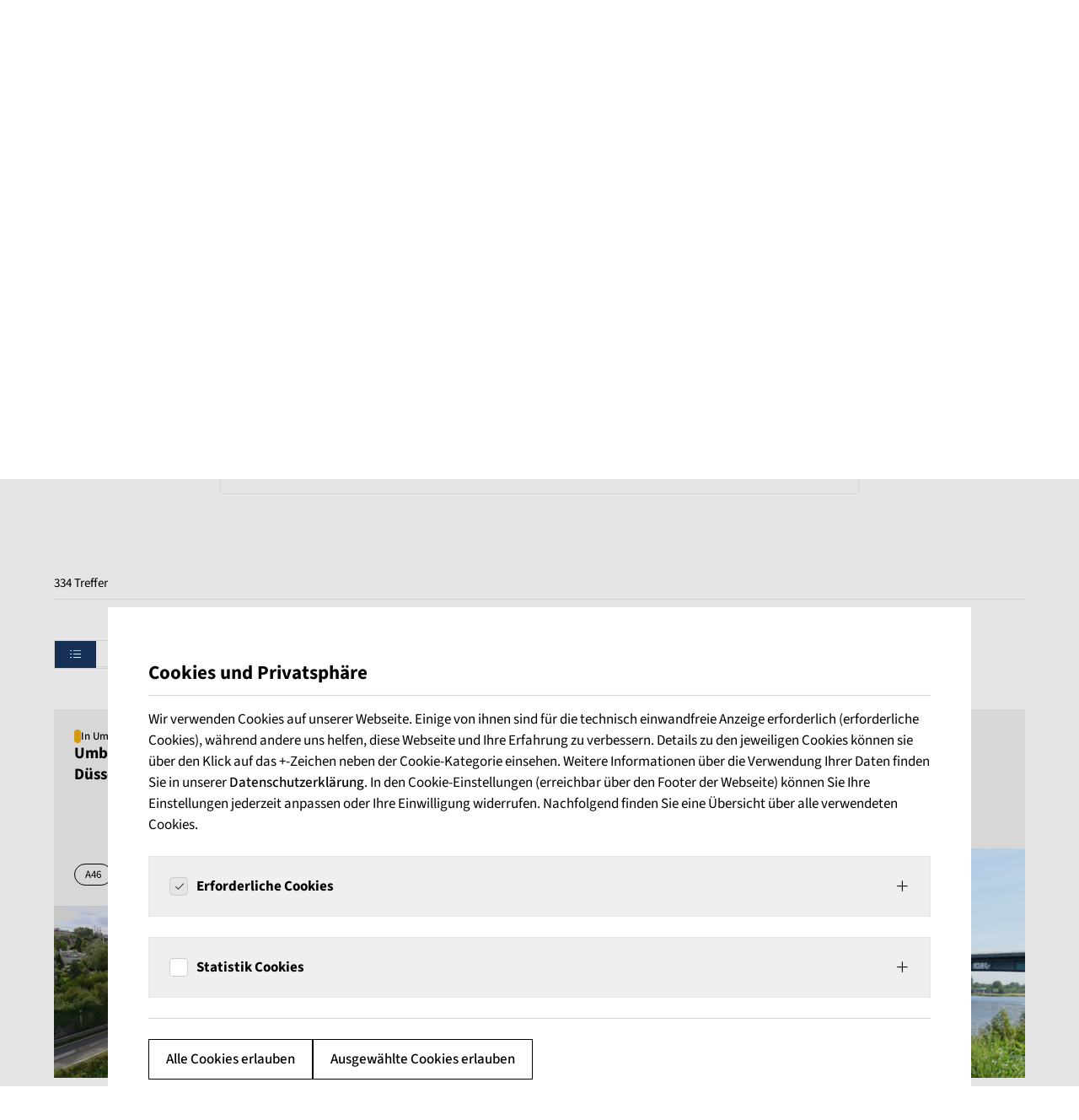

--- FILE ---
content_type: text/html; charset=utf-8
request_url: https://www.autobahn.de/planen-bauen/projektuebersicht
body_size: 21296
content:
<!DOCTYPE html>
<html lang="de">
<head>

<meta charset="utf-8">
<!-- 
	build by The People Who Do

	This website is powered by TYPO3 - inspiring people to share!
	TYPO3 is a free open source Content Management Framework initially created by Kasper Skaarhoj and licensed under GNU/GPL.
	TYPO3 is copyright 1998-2026 of Kasper Skaarhoj. Extensions are copyright of their respective owners.
	Information and contribution at https://typo3.org/
-->


<link rel="icon" href="/favicon.ico" type="image/vnd.microsoft.icon">
<title>Projektübersicht | Die Autobahn GmbH des Bundes</title>
<meta http-equiv="x-ua-compatible" content="IE=edge">
<meta name="generator" content="TYPO3 CMS">
<meta name="viewport" content="width=device-width, initial-scale=1">
<meta name="robots" content="index,follow">
<meta property="og:type" content="website">
<meta property="og:site_name" content="Die Autobahn GmbH des Bundes">
<meta name="twitter:card" content="summary">
<meta name="format-detection" content="telephone=no">
<meta name="apple-mobile-web-app-capable" content="no">
<meta name="apple-mobile-web-app-title" content="Die Autobahn GmbH des Bundes">
<meta name="theme-color" content="#ffffff">
<meta name="google-site-verification" content="fbuy2Sig14TmyZLd0qhZ_QeOsu8373L8n2seOYLKRXo">
<meta name="msapplication-tilecolor" content="#ffffff">
<meta name="msapplication-config" content="/browserconfig.xml">


<link rel="stylesheet" href="/_assets/d62557c271d06262fbb7ce0981266e2f/Css/google-maps.css?1768304916" media="all" nonce="-VwxvgMYrPtizvupRl7ewphe8B2yc3cVH3054_AGztR5MQPnF6kQGw">
<link rel="stylesheet" href="/_assets/da037883643583719ff1c16a170c14d9/Css/shariff.min.css?1743063751" media="all" nonce="-VwxvgMYrPtizvupRl7ewphe8B2yc3cVH3054_AGztR5MQPnF6kQGw">
<link rel="stylesheet" href="/_assets/4483a80560873394161ba712d6ca7e9e/CSS/style.min.css?1768304948" media="all" nonce="-VwxvgMYrPtizvupRl7ewphe8B2yc3cVH3054_AGztR5MQPnF6kQGw">
<link rel="stylesheet" href="/_assets/4483a80560873394161ba712d6ca7e9e/Extensions/Cookieman/Styles/cookieman-theme.css?1768304884" media="all" nonce="-VwxvgMYrPtizvupRl7ewphe8B2yc3cVH3054_AGztR5MQPnF6kQGw">
<link nonce="-VwxvgMYrPtizvupRl7ewphe8B2yc3cVH3054_AGztR5MQPnF6kQGw" href="https://js.arcgis.com/4.28/esri/themes/light/main.css" rel="stylesheet" >
<link href="/_assets/55e86ad30e23adfa18547e9cc45e6b1c/Css/map.css?1768304885" rel="stylesheet" >






      <link rel="apple-touch-icon" sizes="180x180" href="/apple-touch-icon.png">
      <link rel="icon" type="image/png" sizes="32x32" href="/favicon-32x32.png">
      <link rel="icon" type="image/png" sizes="16x16" href="/favicon-16x16.png">
      <link rel="manifest" href="/site.webmanifest">
      <link rel="mask-icon" href="/safari-pinned-tab.svg" color="#2356b2"><link rel="alternate" type="application/rss+xml" title="Autobahn GmbH - Aktuelles" href="https://www.autobahn.de/rss/aktuellles" /><link rel="alternate" type="application/rss+xml" title="Autobahn GmbH - Baustellenmeldungen" href="https://www.autobahn.de/rss/baustellenmeldungen" />
<link rel="dns-prefetch" href="https://www.autobahn.de/storage">
<link rel="canonical" href="https://www.autobahn.de/planen-bauen/projektuebersicht"/>

<!-- This site is optimized with the Yoast SEO for TYPO3 plugin - https://yoast.com/typo3-extensions-seo/ -->
<script type="application/ld+json">[{"@context":"https:\/\/www.schema.org","@type":"BreadcrumbList","itemListElement":[{"@type":"ListItem","position":1,"item":{"@id":"https:\/\/www.autobahn.de\/","name":"Home"}},{"@type":"ListItem","position":2,"item":{"@id":"https:\/\/www.autobahn.de\/planen-bauen","name":"Planen & Bauen"}},{"@type":"ListItem","position":3,"item":{"@id":"https:\/\/www.autobahn.de\/planen-bauen\/div-planung-bau-erhaltung","name":"Projekte"}},{"@type":"ListItem","position":4,"item":{"@id":"https:\/\/www.autobahn.de\/planen-bauen\/projektuebersicht","name":"Projekt\u00fcbersicht"}}]}]</script>
</head>
<body>


  

    <nav class="jumpmark" aria-label="Sprungmarken">
        <a href="#main-menu-wrapper">Zur Hauptnavigation springen</a>
        <a href="#anchor-main-content">Zum Inhalt springen</a>
        <a href="#anchor-footer-content">Zum Fußbereich springen</a>
    </nav>



  

    <header id="anchor-header-content" class="main-header">
        
        <div class="main-header-meta">
            <div class="container-fluid">
                
        
        <nav class="menu-meta-wrapper" aria-label="Meta-Navigation">
            <ul class="menu menu-meta">
                
                    
        <li class="menu-meta-item">
            
        
                
                        <a class="nav-link" title="Newsroom" href="/newsroom">
                            Newsroom
                        </a>
                    
            
    

            
        </li>
    
                
                    
        <li class="menu-meta-item">
            
        
                
                        
                        <a class="btn btn-solid-tertiary btn-sm lg:text-xs" title="Bürgerservice" href="/buergerservice">
                            Bürgerservice
                        </a>
                    
            
    

            
        </li>
    
                
                    
        <li class="menu-meta-item">
            
        
                
                        <a class="nav-link" title="Häufige Fragen" href="/haeufige-fragen">
                            Häufige Fragen
                        </a>
                    
            
    

            
        </li>
    
                
                    
        <li class="menu-meta-item">
            
        
                
                        
                        <a class="nav-link" title="Leichte Sprache" href="/leichte-sprache">
                            <i class="icon icon-16px icon-book" aria-hidden="true"></i>
                            <span class="lg:sr-only">Leichte Sprache</span>
                        </a>
                    
            
    

            
        </li>
    
                
                    
        <li class="menu-meta-item">
            
        
                
                        
                        <a class="nav-link" title="Gebärdensprache" href="/gebaerdensprache">
                            <i class="icon icon-16px icon-hand" aria-hidden="true"></i>
                            <span class="lg:sr-only">Gebärdensprache</span>
                        </a>
                    
            
    

            
        </li>
    
                
            </ul>
        </nav>
    
            </div>
        </div>

        <div class="main-header-main container-fluid">
            
            <a aria-label="" class="order-first page-logo" href="/">
                <img alt="Die Autobahn GmbH des Bundes" src="/_assets/4483a80560873394161ba712d6ca7e9e/Images/Logo.svg" width="113" height="32" />
            </a>

            
            <button
                id="main-menu-toggle"
                class="order-3 block main-menu-toggle btn lg:hidden lg:order-2"
                type="button"
                data-toggle="collapse"
                aria-controls="main-menu-wrapper"
                aria-expanded="false"
                aria-label="Hauptnavigation ein und ausblenden"
            >
                <span class="d-block main-menu-toggle-icon" aria-hidden="true">
                    <span></span>
                    <span></span>
                    <span></span>
                </span>
            </button>

            
            <div id="main-menu-wrapper" class="main-menu-wrapper">
                
        <nav 
            id="main-menu" class="main-menu"
            aria-label="Hauptnavigation"
        >
            <ul class="main-menu-main">
                
                    

        
            <li class="nav-item has-submenu">
                
                        
        <a role="button" data-target="#submenu-292" aria-expanded="false" class="nav-link" id="navbarlink-292" title="Aktuelles" href="/aktuelles/news">
            Aktuelles

            <i class="block icon icon-20px icon-arrow-right lg:hidden" aria-hidden="true"></i>
        </a>
    

                        <div class="submenu-wrapper">
                            <ul id="submenu-292" class="nav-sub nav-sub-parent container-fluid" aria-labelledby="navbarlink-292">
                                
                                
        <li class="nav-item back-to-parent">
            <a role="button" data-target="#navbarlink-292" title="Aktuelles" href="/aktuelles/news">
                <i class="block icon icon-20px icon-arrow-left" aria-hidden="true"></i>

                <span class="sr-only"></span> Aktuelles
            </a>
        </li>
    

                                
                                    <li class="nav-item nav-item-parent has-submenu">

                                        
                                                
        <a role="button" data-target="#submenu-293" aria-expanded="false" class="nav-link" id="navbarlink-293" title="Aktuelles" href="/aktuelles/div-aktuelles">
            Aktuelles

            <i class="block icon icon-20px icon-arrow-right lg:hidden" aria-hidden="true"></i>
        </a>
    
                                            

                                        
                                            <ul id="submenu-293" class="nav-sub" aria-labelledby="navbarlink-293">
                                                
                                                
        <li class="nav-item back-to-parent">
            <a role="button" data-target="#navbarlink-293" title="Aktuelles" href="/aktuelles/div-aktuelles">
                <i class="block icon icon-20px icon-arrow-left" aria-hidden="true"></i>

                <span class="sr-only"></span> Aktuelles
            </a>
        </li>
    

                                                
                                                    <li class="nav-item">
                                                        
        <a class="nav-link" id="navbarlink-331" title="News" href="/aktuelles/news">
            News

            
        </a>
    
                                                    </li>
                                                
                                            </ul>
                                        
                                    </li>
                                
                                    <li class="nav-item nav-item-parent has-submenu">

                                        
                                                
        <a role="button" data-target="#submenu-470" aria-expanded="false" class="nav-link" id="navbarlink-470" title="Abonnements" href="/aktuelles/abonnements">
            Abonnements

            <i class="block icon icon-20px icon-arrow-right lg:hidden" aria-hidden="true"></i>
        </a>
    
                                            

                                        
                                            <ul id="submenu-470" class="nav-sub" aria-labelledby="navbarlink-470">
                                                
                                                
        <li class="nav-item back-to-parent">
            <a role="button" data-target="#navbarlink-470" title="Abonnements" href="/aktuelles/abonnements">
                <i class="block icon icon-20px icon-arrow-left" aria-hidden="true"></i>

                <span class="sr-only"></span> Abonnements
            </a>
        </li>
    

                                                
                                                    <li class="nav-item">
                                                        
        <a class="nav-link" id="navbarlink-472" title="Newsletter Baustellenmeldungen" href="/newsletter/baustellenmeldungen">
            Newsletter Baustellenmeldungen

            
        </a>
    
                                                    </li>
                                                
                                            </ul>
                                        
                                    </li>
                                
                                    <li class="nav-item nav-item-parent has-submenu">

                                        
                                                
        <a role="button" data-target="#submenu-467" aria-expanded="false" class="nav-link" id="navbarlink-467" title="Social Media" href="/aktuelles/social-media">
            Social Media

            <i class="block icon icon-20px icon-arrow-right lg:hidden" aria-hidden="true"></i>
        </a>
    
                                            

                                        
                                            <ul id="submenu-467" class="nav-sub" aria-labelledby="navbarlink-467">
                                                
                                                
        <li class="nav-item back-to-parent">
            <a role="button" data-target="#navbarlink-467" title="Social Media" href="/aktuelles/social-media">
                <i class="block icon icon-20px icon-arrow-left" aria-hidden="true"></i>

                <span class="sr-only"></span> Social Media
            </a>
        </li>
    

                                                
                                                    <li class="nav-item">
                                                        
        <a class="nav-link" id="navbarlink-473" title="X" target="_blank" href="https://x.com/Autobahn_Bund" rel="noreferrer">
            X

            
        </a>
    
                                                    </li>
                                                
                                                    <li class="nav-item">
                                                        
        <a class="nav-link" id="navbarlink-474" title="Facebook" target="_blank" href="https://www.facebook.com/DieAutobahnGmbH/" rel="noreferrer">
            Facebook

            
        </a>
    
                                                    </li>
                                                
                                                    <li class="nav-item">
                                                        
        <a class="nav-link" id="navbarlink-475" title="Instagram" target="_blank" href="https://www.instagram.com/autobahn_bund/" rel="noreferrer">
            Instagram

            
        </a>
    
                                                    </li>
                                                
                                                    <li class="nav-item">
                                                        
        <a class="nav-link" id="navbarlink-476" title="YouTube" target="_blank" href="https://www.youtube.com/channel/UC2DXgeMMR_UrBlZf2Bnx7UQ" rel="noreferrer">
            YouTube

            
        </a>
    
                                                    </li>
                                                
                                                    <li class="nav-item">
                                                        
        <a class="nav-link" id="navbarlink-477" title="LinkedIn" target="_blank" href="https://www.linkedin.com/company/die-autobahn/" rel="noreferrer">
            LinkedIn

            
        </a>
    
                                                    </li>
                                                
                                            </ul>
                                        
                                    </li>
                                
                                    <li class="nav-item nav-item-parent has-submenu">

                                        
                                                
        <a role="button" data-target="#submenu-553" aria-expanded="false" class="nav-link" id="navbarlink-553" title="Termine" href="/aktuelles/termine">
            Termine

            <i class="block icon icon-20px icon-arrow-right lg:hidden" aria-hidden="true"></i>
        </a>
    
                                            

                                        
                                            <ul id="submenu-553" class="nav-sub" aria-labelledby="navbarlink-553">
                                                
                                                
        <li class="nav-item back-to-parent">
            <a role="button" data-target="#navbarlink-553" title="Termine" href="/aktuelles/termine">
                <i class="block icon icon-20px icon-arrow-left" aria-hidden="true"></i>

                <span class="sr-only"></span> Termine
            </a>
        </li>
    

                                                
                                                    <li class="nav-item">
                                                        
        <a class="nav-link" id="navbarlink-615" title="Terminkalender" href="/aktuelles/terminkalender">
            Terminkalender

            
        </a>
    
                                                    </li>
                                                
                                                    <li class="nav-item">
                                                        
        <a class="nav-link" id="navbarlink-590" title="Tag der Autobahn" href="/aktuelles/tag-der-autobahn">
            Tag der Autobahn

            
        </a>
    
                                                    </li>
                                                
                                            </ul>
                                        
                                    </li>
                                
                            </ul>
                        </div>
                    
            </li>
        
    
                
                    

        
            <li class="nav-item">
                
                        
        <a class="nav-link" id="navbarlink-655" title="Jubiläum" href="/jubilaeum">
            Jubiläum

            
        </a>
    
                    
            </li>
        
    
                
                    

        
            <li class="nav-item has-submenu">
                
                        
        <a role="button" data-target="#submenu-4" aria-expanded="false" class="nav-link" id="navbarlink-4" title="Digitales &amp; Innovation" href="/digitales-innovation">
            Digitales &amp; Innovation

            <i class="block icon icon-20px icon-arrow-right lg:hidden" aria-hidden="true"></i>
        </a>
    

                        <div class="submenu-wrapper">
                            <ul id="submenu-4" class="nav-sub nav-sub-parent container-fluid" aria-labelledby="navbarlink-4">
                                
                                
        <li class="nav-item back-to-parent">
            <a role="button" data-target="#navbarlink-4" title="Digitales &amp; Innovation" href="/digitales-innovation">
                <i class="block icon icon-20px icon-arrow-left" aria-hidden="true"></i>

                <span class="sr-only"></span> Digitales &amp; Innovation
            </a>
        </li>
    

                                
                                    <li class="nav-item nav-item-parent has-submenu">

                                        
                                                
        <a role="button" data-target="#submenu-332" aria-expanded="false" class="nav-link" id="navbarlink-332" title="Digitale Autobahn" href="/digitales-innovation/div-digitale-autobahn">
            Digitale Autobahn

            <i class="block icon icon-20px icon-arrow-right lg:hidden" aria-hidden="true"></i>
        </a>
    
                                            

                                        
                                            <ul id="submenu-332" class="nav-sub" aria-labelledby="navbarlink-332">
                                                
                                                
        <li class="nav-item back-to-parent">
            <a role="button" data-target="#navbarlink-332" title="Digitale Autobahn" href="/digitales-innovation/div-digitale-autobahn">
                <i class="block icon icon-20px icon-arrow-left" aria-hidden="true"></i>

                <span class="sr-only"></span> Digitale Autobahn
            </a>
        </li>
    

                                                
                                                    <li class="nav-item">
                                                        
        <a class="nav-link" id="navbarlink-378" title="Unser Ansatz" href="/digitales-innovation/digitale-autobahn/unser-ansatz">
            Unser Ansatz

            
        </a>
    
                                                    </li>
                                                
                                                    <li class="nav-item">
                                                        
        <a class="nav-link" id="navbarlink-300" title="C-ITS" href="/digitales-innovation/digitale-autobahn/c-its">
            C-ITS

            
        </a>
    
                                                    </li>
                                                
                                                    <li class="nav-item">
                                                        
        <a class="nav-link" id="navbarlink-334" title="AutobahnOS" href="/digitales-innovation/digitale-autobahn/autobahnos">
            AutobahnOS

            
        </a>
    
                                                    </li>
                                                
                                                    <li class="nav-item">
                                                        
        <a class="nav-link" id="navbarlink-335" title="Autonomes Fahren" href="/digitales-innovation/digitale-autobahn/autonomes-fahren">
            Autonomes Fahren

            
        </a>
    
                                                    </li>
                                                
                                                    <li class="nav-item">
                                                        
        <a class="nav-link" id="navbarlink-302" title="5G Mobilfunkausbau" href="/digitales-innovation/digitale-autobahn/5g">
            5G Mobilfunkausbau

            
        </a>
    
                                                    </li>
                                                
                                            </ul>
                                        
                                    </li>
                                
                                    <li class="nav-item nav-item-parent has-submenu">

                                        
                                                
        <a role="button" data-target="#submenu-192" aria-expanded="false" class="nav-link" id="navbarlink-192" title="Nachhaltigkeit" href="/digitales-innovation/div-nachhaltigkeit">
            Nachhaltigkeit

            <i class="block icon icon-20px icon-arrow-right lg:hidden" aria-hidden="true"></i>
        </a>
    
                                            

                                        
                                            <ul id="submenu-192" class="nav-sub" aria-labelledby="navbarlink-192">
                                                
                                                
        <li class="nav-item back-to-parent">
            <a role="button" data-target="#navbarlink-192" title="Nachhaltigkeit" href="/digitales-innovation/div-nachhaltigkeit">
                <i class="block icon icon-20px icon-arrow-left" aria-hidden="true"></i>

                <span class="sr-only"></span> Nachhaltigkeit
            </a>
        </li>
    

                                                
                                                    <li class="nav-item">
                                                        
        <a class="nav-link" id="navbarlink-377" title="Unser Weg" href="/digitales-innovation/nachhaltigkeit/unser-weg">
            Unser Weg

            
        </a>
    
                                                    </li>
                                                
                                                    <li class="nav-item">
                                                        
        <a class="nav-link" id="navbarlink-301" title="Schnellladeinfrastruktur" href="/digitales-innovation/nachhaltigkeit/schnellladeinfrastruktur">
            Schnellladeinfrastruktur

            
        </a>
    
                                                    </li>
                                                
                                                    <li class="nav-item">
                                                        
        <a class="nav-link" id="navbarlink-125" title="Nachhaltigkeitsprojekte" href="/digitales-innovation/nachhaltigkeit/projekte">
            Nachhaltigkeitsprojekte

            
        </a>
    
                                                    </li>
                                                
                                                    <li class="nav-item">
                                                        
        <a class="nav-link" id="navbarlink-306" title="Berichte" href="/digitales-innovation/nachhaltigkeit/berichte">
            Berichte

            
        </a>
    
                                                    </li>
                                                
                                            </ul>
                                        
                                    </li>
                                
                                    <li class="nav-item nav-item-parent has-submenu">

                                        
                                                
        <a role="button" data-target="#submenu-485" aria-expanded="false" class="nav-link" id="navbarlink-485" title="Innovation" href="/digitales-innovation/innovation">
            Innovation

            <i class="block icon icon-20px icon-arrow-right lg:hidden" aria-hidden="true"></i>
        </a>
    
                                            

                                        
                                            <ul id="submenu-485" class="nav-sub" aria-labelledby="navbarlink-485">
                                                
                                                
        <li class="nav-item back-to-parent">
            <a role="button" data-target="#navbarlink-485" title="Innovation" href="/digitales-innovation/innovation">
                <i class="block icon icon-20px icon-arrow-left" aria-hidden="true"></i>

                <span class="sr-only"></span> Innovation
            </a>
        </li>
    

                                                
                                                    <li class="nav-item">
                                                        
        <a class="nav-link" id="navbarlink-506" title="Unser Weg" href="/digitales-innovation/innovation/unser-weg">
            Unser Weg

            
        </a>
    
                                                    </li>
                                                
                                                    <li class="nav-item">
                                                        
        <a class="nav-link" id="navbarlink-487" title="Start-ups" href="/digitales-innovation/start-ups">
            Start-ups

            
        </a>
    
                                                    </li>
                                                
                                            </ul>
                                        
                                    </li>
                                
                                    <li class="nav-item nav-item-parent has-submenu">

                                        
                                                
        <a role="button" data-target="#submenu-294" aria-expanded="false" class="nav-link" id="navbarlink-294" title="App" href="/div-app">
            App

            <i class="block icon icon-20px icon-arrow-right lg:hidden" aria-hidden="true"></i>
        </a>
    
                                            

                                        
                                            <ul id="submenu-294" class="nav-sub" aria-labelledby="navbarlink-294">
                                                
                                                
        <li class="nav-item back-to-parent">
            <a role="button" data-target="#navbarlink-294" title="App" href="/div-app">
                <i class="block icon icon-20px icon-arrow-left" aria-hidden="true"></i>

                <span class="sr-only"></span> App
            </a>
        </li>
    

                                                
                                                    <li class="nav-item">
                                                        
        <a class="nav-link" id="navbarlink-298" title="Die Autobahn App" href="/digitales-innovation/die-autobahn-app">
            Die Autobahn App

            
        </a>
    
                                                    </li>
                                                
                                            </ul>
                                        
                                    </li>
                                
                            </ul>
                        </div>
                    
            </li>
        
    
                
                    

        
            <li class="nav-item has-submenu">
                
                        
        <a role="button" data-target="#submenu-3" aria-expanded="false" class="nav-link" id="navbarlink-3" title="Betrieb &amp; Verkehr" href="/betrieb-verkehr">
            Betrieb &amp; Verkehr

            <i class="block icon icon-20px icon-arrow-right lg:hidden" aria-hidden="true"></i>
        </a>
    

                        <div class="submenu-wrapper">
                            <ul id="submenu-3" class="nav-sub nav-sub-parent container-fluid" aria-labelledby="navbarlink-3">
                                
                                
        <li class="nav-item back-to-parent">
            <a role="button" data-target="#navbarlink-3" title="Betrieb &amp; Verkehr" href="/betrieb-verkehr">
                <i class="block icon icon-20px icon-arrow-left" aria-hidden="true"></i>

                <span class="sr-only"></span> Betrieb &amp; Verkehr
            </a>
        </li>
    

                                
                                    <li class="nav-item nav-item-parent has-submenu">

                                        
                                                
        <a role="button" data-target="#submenu-285" aria-expanded="false" class="nav-link" id="navbarlink-285" title="Verkehrsinformationen" href="/betrieb-verkehr/div-verkehrsinformationen">
            Verkehrsinformationen

            <i class="block icon icon-20px icon-arrow-right lg:hidden" aria-hidden="true"></i>
        </a>
    
                                            

                                        
                                            <ul id="submenu-285" class="nav-sub" aria-labelledby="navbarlink-285">
                                                
                                                
        <li class="nav-item back-to-parent">
            <a role="button" data-target="#navbarlink-285" title="Verkehrsinformationen" href="/betrieb-verkehr/div-verkehrsinformationen">
                <i class="block icon icon-20px icon-arrow-left" aria-hidden="true"></i>

                <span class="sr-only"></span> Verkehrsinformationen
            </a>
        </li>
    

                                                
                                                    <li class="nav-item">
                                                        
        <a class="nav-link" id="navbarlink-330" title="Baustellenkarte" href="/betrieb-verkehr/baustellenkarte">
            Baustellenkarte

            
        </a>
    
                                                    </li>
                                                
                                                    <li class="nav-item">
                                                        
        <a class="nav-link" id="navbarlink-70" title="Verkehrsmeldungen" href="/betrieb-verkehr/verkehrsmeldungen">
            Verkehrsmeldungen

            
        </a>
    
                                                    </li>
                                                
                                            </ul>
                                        
                                    </li>
                                
                                    <li class="nav-item nav-item-parent has-submenu">

                                        
                                                
        <a role="button" data-target="#submenu-232" aria-expanded="false" class="nav-link" id="navbarlink-232" title="Verkehrsmanagement" href="/betrieb-verkehr/div-verkehrsmanagement">
            Verkehrsmanagement

            <i class="block icon icon-20px icon-arrow-right lg:hidden" aria-hidden="true"></i>
        </a>
    
                                            

                                        
                                            <ul id="submenu-232" class="nav-sub" aria-labelledby="navbarlink-232">
                                                
                                                
        <li class="nav-item back-to-parent">
            <a role="button" data-target="#navbarlink-232" title="Verkehrsmanagement" href="/betrieb-verkehr/div-verkehrsmanagement">
                <i class="block icon icon-20px icon-arrow-left" aria-hidden="true"></i>

                <span class="sr-only"></span> Verkehrsmanagement
            </a>
        </li>
    

                                                
                                                    <li class="nav-item">
                                                        
        <a class="nav-link" id="navbarlink-233" title="Verkehrszentrale" href="/betrieb-verkehr/verkehrszentrale">
            Verkehrszentrale

            
        </a>
    
                                                    </li>
                                                
                                                    <li class="nav-item">
                                                        
        <a class="nav-link" id="navbarlink-308" title="Aktuelle Verkehrslage" href="/betrieb-verkehr/aktuelle-verkehrslage">
            Aktuelle Verkehrslage

            
        </a>
    
                                                    </li>
                                                
                                            </ul>
                                        
                                    </li>
                                
                                    <li class="nav-item nav-item-parent has-submenu">

                                        
                                                
        <a role="button" data-target="#submenu-523" aria-expanded="false" class="nav-link" id="navbarlink-523" title="Betriebsdienst" href="/betriebsdienst">
            Betriebsdienst

            <i class="block icon icon-20px icon-arrow-right lg:hidden" aria-hidden="true"></i>
        </a>
    
                                            

                                        
                                            <ul id="submenu-523" class="nav-sub" aria-labelledby="navbarlink-523">
                                                
                                                
        <li class="nav-item back-to-parent">
            <a role="button" data-target="#navbarlink-523" title="Betriebsdienst" href="/betriebsdienst">
                <i class="block icon icon-20px icon-arrow-left" aria-hidden="true"></i>

                <span class="sr-only"></span> Betriebsdienst
            </a>
        </li>
    

                                                
                                                    <li class="nav-item">
                                                        
        <a class="nav-link" id="navbarlink-652" title="Winterdienst" href="/betrieb-verkehr/winterdienst">
            Winterdienst

            
        </a>
    
                                                    </li>
                                                
                                            </ul>
                                        
                                    </li>
                                
                            </ul>
                        </div>
                    
            </li>
        
    
                
                    

        
            <li class="nav-item active has-submenu">
                
                        
        <a role="button" data-target="#submenu-2" aria-expanded="false" class="nav-link" id="navbarlink-2" title="Planen &amp; Bauen" href="/planen-bauen">
            Planen &amp; Bauen

            <i class="block icon icon-20px icon-arrow-right lg:hidden" aria-hidden="true"></i>
        </a>
    

                        <div class="submenu-wrapper">
                            <ul id="submenu-2" class="nav-sub nav-sub-parent container-fluid" aria-labelledby="navbarlink-2">
                                
                                
        <li class="nav-item back-to-parent">
            <a role="button" data-target="#navbarlink-2" title="Planen &amp; Bauen" href="/planen-bauen">
                <i class="block icon icon-20px icon-arrow-left" aria-hidden="true"></i>

                <span class="sr-only"></span> Planen &amp; Bauen
            </a>
        </li>
    

                                
                                    <li class="nav-item nav-item-parent has-submenu active">

                                        
                                                
        <a role="button" data-target="#submenu-219" aria-expanded="false" class="nav-link" id="navbarlink-219" title="Projekte" href="/planen-bauen/div-planung-bau-erhaltung">
            Projekte

            <i class="block icon icon-20px icon-arrow-right lg:hidden" aria-hidden="true"></i>
        </a>
    
                                            

                                        
                                            <ul id="submenu-219" class="nav-sub" aria-labelledby="navbarlink-219">
                                                
                                                
        <li class="nav-item back-to-parent">
            <a role="button" data-target="#navbarlink-219" title="Projekte" href="/planen-bauen/div-planung-bau-erhaltung">
                <i class="block icon icon-20px icon-arrow-left" aria-hidden="true"></i>

                <span class="sr-only"></span> Projekte
            </a>
        </li>
    

                                                
                                                    <li class="nav-item active">
                                                        
        <a class="nav-link" id="navbarlink-221" title="Projektübersicht" href="/planen-bauen/projektuebersicht">
            Projektübersicht

            
        </a>
    
                                                    </li>
                                                
                                            </ul>
                                        
                                    </li>
                                
                                    <li class="nav-item nav-item-parent has-submenu">

                                        
                                                
        <a role="button" data-target="#submenu-295" aria-expanded="false" class="nav-link" id="navbarlink-295" title="Parken &amp; Rasten" href="/planen-bauen/div-parken-rasten">
            Parken &amp; Rasten

            <i class="block icon icon-20px icon-arrow-right lg:hidden" aria-hidden="true"></i>
        </a>
    
                                            

                                        
                                            <ul id="submenu-295" class="nav-sub" aria-labelledby="navbarlink-295">
                                                
                                                
        <li class="nav-item back-to-parent">
            <a role="button" data-target="#navbarlink-295" title="Parken &amp; Rasten" href="/planen-bauen/div-parken-rasten">
                <i class="block icon icon-20px icon-arrow-left" aria-hidden="true"></i>

                <span class="sr-only"></span> Parken &amp; Rasten
            </a>
        </li>
    

                                                
                                                    <li class="nav-item">
                                                        
        <a class="nav-link" id="navbarlink-220" title="PWC Anlagen" href="/planen-bauen/pwc-anlagen">
            PWC Anlagen

            
        </a>
    
                                                    </li>
                                                
                                                    <li class="nav-item">
                                                        
        <a class="nav-link" id="navbarlink-311" title="Lkw-Stellplätze" href="/planen-bauen/lkw-stellplaetze">
            Lkw-Stellplätze

            
        </a>
    
                                                    </li>
                                                
                                            </ul>
                                        
                                    </li>
                                
                                    <li class="nav-item nav-item-parent has-submenu">

                                        
                                                
        <a role="button" data-target="#submenu-296" aria-expanded="false" class="nav-link" id="navbarlink-296" title="Brücken" href="/planen-bauen/div-bruecken">
            Brücken

            <i class="block icon icon-20px icon-arrow-right lg:hidden" aria-hidden="true"></i>
        </a>
    
                                            

                                        
                                            <ul id="submenu-296" class="nav-sub" aria-labelledby="navbarlink-296">
                                                
                                                
        <li class="nav-item back-to-parent">
            <a role="button" data-target="#navbarlink-296" title="Brücken" href="/planen-bauen/div-bruecken">
                <i class="block icon icon-20px icon-arrow-left" aria-hidden="true"></i>

                <span class="sr-only"></span> Brücken
            </a>
        </li>
    

                                                
                                                    <li class="nav-item">
                                                        
        <a class="nav-link" id="navbarlink-312" title="Brückenkompetenzzentrum" href="/planen-bauen/brueckenkompetenzzentrum">
            Brückenkompetenzzentrum

            
        </a>
    
                                                    </li>
                                                
                                                    <li class="nav-item">
                                                        
        <a class="nav-link" id="navbarlink-541" title="FAQ Brücken" href="/planen-bauen/faq-bruecken-1">
            FAQ Brücken

            
        </a>
    
                                                    </li>
                                                
                                            </ul>
                                        
                                    </li>
                                
                                    <li class="nav-item nav-item-parent has-submenu">

                                        
                                                
        <a role="button" data-target="#submenu-297" aria-expanded="false" class="nav-link" id="navbarlink-297" title="Baumanagement" href="/planen-bauen/div-bim">
            Baumanagement

            <i class="block icon icon-20px icon-arrow-right lg:hidden" aria-hidden="true"></i>
        </a>
    
                                            

                                        
                                            <ul id="submenu-297" class="nav-sub" aria-labelledby="navbarlink-297">
                                                
                                                
        <li class="nav-item back-to-parent">
            <a role="button" data-target="#navbarlink-297" title="Baumanagement" href="/planen-bauen/div-bim">
                <i class="block icon icon-20px icon-arrow-left" aria-hidden="true"></i>

                <span class="sr-only"></span> Baumanagement
            </a>
        </li>
    

                                                
                                                    <li class="nav-item">
                                                        
        <a class="nav-link" id="navbarlink-313" title="Building Information Modeling (BIM)" href="/planen-bauen/bim">
            Building Information Modeling (BIM)

            
        </a>
    
                                                    </li>
                                                
                                            </ul>
                                        
                                    </li>
                                
                            </ul>
                        </div>
                    
            </li>
        
    
                
                    

        
            <li class="nav-item has-submenu">
                
                        
        <a role="button" data-target="#submenu-15" aria-expanded="false" class="nav-link" id="navbarlink-15" title="Karriere" href="/karriere/darum-autobahn">
            Karriere

            <i class="block icon icon-20px icon-arrow-right lg:hidden" aria-hidden="true"></i>
        </a>
    

                        <div class="submenu-wrapper">
                            <ul id="submenu-15" class="nav-sub nav-sub-parent container-fluid" aria-labelledby="navbarlink-15">
                                
                                
        <li class="nav-item back-to-parent">
            <a role="button" data-target="#navbarlink-15" title="Karriere" href="/karriere/darum-autobahn">
                <i class="block icon icon-20px icon-arrow-left" aria-hidden="true"></i>

                <span class="sr-only"></span> Karriere
            </a>
        </li>
    

                                
                                    <li class="nav-item nav-item-parent has-submenu">

                                        
                                                
        <a role="button" data-target="#submenu-87" aria-expanded="false" class="nav-link" id="navbarlink-87" title="Warum Autobahn" href="/karriere/warum-autobahn">
            Warum Autobahn

            <i class="block icon icon-20px icon-arrow-right lg:hidden" aria-hidden="true"></i>
        </a>
    
                                            

                                        
                                            <ul id="submenu-87" class="nav-sub" aria-labelledby="navbarlink-87">
                                                
                                                
        <li class="nav-item back-to-parent">
            <a role="button" data-target="#navbarlink-87" title="Warum Autobahn" href="/karriere/warum-autobahn">
                <i class="block icon icon-20px icon-arrow-left" aria-hidden="true"></i>

                <span class="sr-only"></span> Warum Autobahn
            </a>
        </li>
    

                                                
                                                    <li class="nav-item">
                                                        
        <a class="nav-link" id="navbarlink-93" title="Darum Autobahn" href="/karriere/darum-autobahn">
            Darum Autobahn

            
        </a>
    
                                                    </li>
                                                
                                                    <li class="nav-item">
                                                        
        <a class="nav-link" id="navbarlink-95" title="Angebote für Mitarbeitende" href="/karriere/benefits">
            Angebote für Mitarbeitende

            
        </a>
    
                                                    </li>
                                                
                                                    <li class="nav-item">
                                                        
        <a class="nav-link" id="navbarlink-392" title="Für unsere Zukunft" href="/karriere/team/fuer-unsere-zukunft">
            Für unsere Zukunft

            
        </a>
    
                                                    </li>
                                                
                                                    <li class="nav-item">
                                                        
        <a class="nav-link" id="navbarlink-96" title="Vielfalt" href="/karriere/vielfalt">
            Vielfalt

            
        </a>
    
                                                    </li>
                                                
                                                    <li class="nav-item">
                                                        
        <a class="nav-link" id="navbarlink-98" title="Frauen" href="/karriere/frauen">
            Frauen

            
        </a>
    
                                                    </li>
                                                
                                            </ul>
                                        
                                    </li>
                                
                                    <li class="nav-item has-submenu">

                                        
                                                
        <a role="button" data-target="#submenu-88" aria-expanded="false" class="nav-link" id="navbarlink-88" title="Berufsbilder" href="/karriere/div-berufsbilder">
            Berufsbilder

            <i class="block icon icon-20px icon-arrow-right lg:hidden" aria-hidden="true"></i>
        </a>
    
                                            

                                        
                                            <ul id="submenu-88" class="nav-sub" aria-labelledby="navbarlink-88">
                                                
                                                
        <li class="nav-item back-to-parent">
            <a role="button" data-target="#navbarlink-88" title="Berufsbilder" href="/karriere/div-berufsbilder">
                <i class="block icon icon-20px icon-arrow-left" aria-hidden="true"></i>

                <span class="sr-only"></span> Berufsbilder
            </a>
        </li>
    

                                                
                                                    <li class="nav-item">
                                                        
        <a class="nav-link" id="navbarlink-384" title="Betriebsdienst" href="/karriere/betriebsdienst">
            Betriebsdienst

            
        </a>
    
                                                    </li>
                                                
                                                    <li class="nav-item">
                                                        
        <a class="nav-link" id="navbarlink-101" title="Ingenieurwesen" href="/karriere/ingenieurwesen">
            Ingenieurwesen

            
        </a>
    
                                                    </li>
                                                
                                                    <li class="nav-item">
                                                        
        <a class="nav-link" id="navbarlink-385" title="IT-Fachkräfte" href="/karriere/it-fachkraefte">
            IT-Fachkräfte

            
        </a>
    
                                                    </li>
                                                
                                                    <li class="nav-item">
                                                        
        <a class="nav-link" id="navbarlink-388" title="Verwaltung" href="/karriere/verwaltung">
            Verwaltung

            
        </a>
    
                                                    </li>
                                                
                                            </ul>
                                        
                                    </li>
                                
                                    <li class="nav-item has-submenu">

                                        
                                                
        <a role="button" data-target="#submenu-89" aria-expanded="false" class="nav-link" id="navbarlink-89" title="Einstieg" href="/karriere/div-einstieg">
            Einstieg

            <i class="block icon icon-20px icon-arrow-right lg:hidden" aria-hidden="true"></i>
        </a>
    
                                            

                                        
                                            <ul id="submenu-89" class="nav-sub" aria-labelledby="navbarlink-89">
                                                
                                                
        <li class="nav-item back-to-parent">
            <a role="button" data-target="#navbarlink-89" title="Einstieg" href="/karriere/div-einstieg">
                <i class="block icon icon-20px icon-arrow-left" aria-hidden="true"></i>

                <span class="sr-only"></span> Einstieg
            </a>
        </li>
    

                                                
                                                    <li class="nav-item">
                                                        
        <a class="nav-link" id="navbarlink-107" title="Für Schülerinnen &amp; Schüler" href="/karriere/fuer-schuelerinnen-und-schueler">
            Für Schülerinnen &amp; Schüler

            
        </a>
    
                                                    </li>
                                                
                                                    <li class="nav-item">
                                                        
        <a class="nav-link" id="navbarlink-106" title="Für Studierende" href="/karriere/fuer-studierende">
            Für Studierende

            
        </a>
    
                                                    </li>
                                                
                                                    <li class="nav-item">
                                                        
        <a class="nav-link" id="navbarlink-402" title="Für Berufseinsteiger" href="/karriere/fuer-berufseinsteigende">
            Für Berufseinsteiger

            
        </a>
    
                                                    </li>
                                                
                                                    <li class="nav-item">
                                                        
        <a class="nav-link" id="navbarlink-103" title="Für Berufserfahrene" href="/karriere/fuer-berufserfahrene">
            Für Berufserfahrene

            
        </a>
    
                                                    </li>
                                                
                                            </ul>
                                        
                                    </li>
                                
                                    <li class="nav-item nav-item-parent has-submenu">

                                        
                                                
        <a role="button" data-target="#submenu-90" aria-expanded="false" class="nav-link" id="navbarlink-90" title="Bewerbungsinfos" href="/karriere/div-bewerbungsinfos">
            Bewerbungsinfos

            <i class="block icon icon-20px icon-arrow-right lg:hidden" aria-hidden="true"></i>
        </a>
    
                                            

                                        
                                            <ul id="submenu-90" class="nav-sub" aria-labelledby="navbarlink-90">
                                                
                                                
        <li class="nav-item back-to-parent">
            <a role="button" data-target="#navbarlink-90" title="Bewerbungsinfos" href="/karriere/div-bewerbungsinfos">
                <i class="block icon icon-20px icon-arrow-left" aria-hidden="true"></i>

                <span class="sr-only"></span> Bewerbungsinfos
            </a>
        </li>
    

                                                
                                                    <li class="nav-item">
                                                        
        <a class="nav-link" id="navbarlink-404" title="Bewerbungsprozess &amp; -tipps" href="/karriere/bewerbungsprozess-tipps">
            Bewerbungsprozess &amp; -tipps

            
        </a>
    
                                                    </li>
                                                
                                                    <li class="nav-item">
                                                        
        <a class="nav-link" id="navbarlink-110" title="FAQ &amp; Downloads" href="/karriere/faq">
            FAQ &amp; Downloads

            
        </a>
    
                                                    </li>
                                                
                                                    <li class="nav-item">
                                                        
        <a class="nav-link" id="navbarlink-111" title="Kontakt" href="/buergerservice">
            Kontakt

            
        </a>
    
                                                    </li>
                                                
                                            </ul>
                                        
                                    </li>
                                
                                    <li class="nav-item nav-item-parent has-submenu">

                                        
                                                
        <a role="button" data-target="#submenu-91" aria-expanded="false" class="nav-link" id="navbarlink-91" title="Offene Stellen" href="/karriere/div-offene-stellen">
            Offene Stellen

            <i class="block icon icon-20px icon-arrow-right lg:hidden" aria-hidden="true"></i>
        </a>
    
                                            

                                        
                                            <ul id="submenu-91" class="nav-sub" aria-labelledby="navbarlink-91">
                                                
                                                
        <li class="nav-item back-to-parent">
            <a role="button" data-target="#navbarlink-91" title="Offene Stellen" href="/karriere/div-offene-stellen">
                <i class="block icon icon-20px icon-arrow-left" aria-hidden="true"></i>

                <span class="sr-only"></span> Offene Stellen
            </a>
        </li>
    

                                                
                                                    <li class="nav-item">
                                                        
        <a class="nav-link" id="navbarlink-112" title="Jobportal" href="/karriere/jobportal">
            Jobportal

            
        </a>
    
                                                    </li>
                                                
                                            </ul>
                                        
                                    </li>
                                
                                    <li class="nav-item nav-item-parent has-submenu">

                                        
                                                
        <a role="button" data-target="#submenu-92" aria-expanded="false" class="nav-link" id="navbarlink-92" title="Karrieremessen" href="/karriere/karrieremessen">
            Karrieremessen

            <i class="block icon icon-20px icon-arrow-right lg:hidden" aria-hidden="true"></i>
        </a>
    
                                            

                                        
                                            <ul id="submenu-92" class="nav-sub" aria-labelledby="navbarlink-92">
                                                
                                                
        <li class="nav-item back-to-parent">
            <a role="button" data-target="#navbarlink-92" title="Karrieremessen" href="/karriere/karrieremessen">
                <i class="block icon icon-20px icon-arrow-left" aria-hidden="true"></i>

                <span class="sr-only"></span> Karrieremessen
            </a>
        </li>
    

                                                
                                                    <li class="nav-item">
                                                        
        <a class="nav-link" id="navbarlink-66" title="Termine" href="/karriere/messe-eventtermine">
            Termine

            
        </a>
    
                                                    </li>
                                                
                                            </ul>
                                        
                                    </li>
                                
                            </ul>
                        </div>
                    
            </li>
        
    
                
                    

        
            <li class="nav-item has-submenu">
                
                        
        <a role="button" data-target="#submenu-17" aria-expanded="false" class="nav-link" id="navbarlink-17" title="Über uns" href="/ueber-uns">
            Über uns

            <i class="block icon icon-20px icon-arrow-right lg:hidden" aria-hidden="true"></i>
        </a>
    

                        <div class="submenu-wrapper">
                            <ul id="submenu-17" class="nav-sub nav-sub-parent container-fluid" aria-labelledby="navbarlink-17">
                                
                                
        <li class="nav-item back-to-parent">
            <a role="button" data-target="#navbarlink-17" title="Über uns" href="/ueber-uns">
                <i class="block icon icon-20px icon-arrow-left" aria-hidden="true"></i>

                <span class="sr-only"></span> Über uns
            </a>
        </li>
    

                                
                                    <li class="nav-item nav-item-parent has-submenu">

                                        
                                                
        <a role="button" data-target="#submenu-314" aria-expanded="false" class="nav-link" id="navbarlink-314" title="Die Autobahn GmbH" href="/ueber-uns/div-die-autobahn-gmbh">
            Die Autobahn GmbH

            <i class="block icon icon-20px icon-arrow-right lg:hidden" aria-hidden="true"></i>
        </a>
    
                                            

                                        
                                            <ul id="submenu-314" class="nav-sub" aria-labelledby="navbarlink-314">
                                                
                                                
        <li class="nav-item back-to-parent">
            <a role="button" data-target="#navbarlink-314" title="Die Autobahn GmbH" href="/ueber-uns/div-die-autobahn-gmbh">
                <i class="block icon icon-20px icon-arrow-left" aria-hidden="true"></i>

                <span class="sr-only"></span> Die Autobahn GmbH
            </a>
        </li>
    

                                                
                                                    <li class="nav-item">
                                                        
        <a class="nav-link" id="navbarlink-315" title="Was wir tun" href="/ueber-uns/was-wir-tun">
            Was wir tun

            
        </a>
    
                                                    </li>
                                                
                                                    <li class="nav-item">
                                                        
        <a class="nav-link" id="navbarlink-386" title="Organisation" href="/ueber-uns/organisation">
            Organisation

            
        </a>
    
                                                    </li>
                                                
                                                    <li class="nav-item">
                                                        
        <a class="nav-link" id="navbarlink-209" title="Niederlassungen" href="/ueber-uns/niederlassungen">
            Niederlassungen

            
        </a>
    
                                                    </li>
                                                
                                                    <li class="nav-item">
                                                        
        <a class="nav-link" id="navbarlink-451" title="Tarifwerk" href="/ueber-uns/tarifwerk">
            Tarifwerk

            
        </a>
    
                                                    </li>
                                                
                                            </ul>
                                        
                                    </li>
                                
                                    <li class="nav-item nav-item-parent has-submenu">

                                        
                                                
        <a role="button" data-target="#submenu-322" aria-expanded="false" class="nav-link" id="navbarlink-322" title="Berichte" href="/ueber-uns/div-berichte">
            Berichte

            <i class="block icon icon-20px icon-arrow-right lg:hidden" aria-hidden="true"></i>
        </a>
    
                                            

                                        
                                            <ul id="submenu-322" class="nav-sub" aria-labelledby="navbarlink-322">
                                                
                                                
        <li class="nav-item back-to-parent">
            <a role="button" data-target="#navbarlink-322" title="Berichte" href="/ueber-uns/div-berichte">
                <i class="block icon icon-20px icon-arrow-left" aria-hidden="true"></i>

                <span class="sr-only"></span> Berichte
            </a>
        </li>
    

                                                
                                                    <li class="nav-item">
                                                        
        <a class="nav-link" id="navbarlink-323" title="Jahres- und Geschäftsberichte" href="/ueber-uns/jahres-und-geschaeftsberichte">
            Jahres- und Geschäftsberichte

            
        </a>
    
                                                    </li>
                                                
                                                    <li class="nav-item">
                                                        
        <a class="nav-link" id="navbarlink-494" title="Weitere Dokumente und Streckennetz" href="/ueber-uns/weitere-dokumente-und-streckennetz">
            Weitere Dokumente und Streckennetz

            
        </a>
    
                                                    </li>
                                                
                                            </ul>
                                        
                                    </li>
                                
                                    <li class="nav-item nav-item-parent has-submenu">

                                        
                                                
        <a role="button" data-target="#submenu-532" aria-expanded="false" class="nav-link" id="navbarlink-532" title="Internationale Kooperationen" href="/ueber-uns/internationale-kooperationen">
            Internationale Kooperationen

            <i class="block icon icon-20px icon-arrow-right lg:hidden" aria-hidden="true"></i>
        </a>
    
                                            

                                        
                                            <ul id="submenu-532" class="nav-sub" aria-labelledby="navbarlink-532">
                                                
                                                
        <li class="nav-item back-to-parent">
            <a role="button" data-target="#navbarlink-532" title="Internationale Kooperationen" href="/ueber-uns/internationale-kooperationen">
                <i class="block icon icon-20px icon-arrow-left" aria-hidden="true"></i>

                <span class="sr-only"></span> Internationale Kooperationen
            </a>
        </li>
    

                                                
                                                    <li class="nav-item">
                                                        
        <a class="nav-link" id="navbarlink-534" title="BEPROACT" href="/ueber-uns/beproact">
            BEPROACT

            
        </a>
    
                                                    </li>
                                                
                                            </ul>
                                        
                                    </li>
                                
                            </ul>
                        </div>
                    
            </li>
        
    
                
                    

        
            <li class="nav-item has-submenu">
                
                        
        <a role="button" data-target="#submenu-16" aria-expanded="false" class="nav-link" id="navbarlink-16" title="Für Unternehmen" href="/fuer-unternehmen">
            Für Unternehmen

            <i class="block icon icon-20px icon-arrow-right lg:hidden" aria-hidden="true"></i>
        </a>
    

                        <div class="submenu-wrapper">
                            <ul id="submenu-16" class="nav-sub nav-sub-parent container-fluid" aria-labelledby="navbarlink-16">
                                
                                
        <li class="nav-item back-to-parent">
            <a role="button" data-target="#navbarlink-16" title="Für Unternehmen" href="/fuer-unternehmen">
                <i class="block icon icon-20px icon-arrow-left" aria-hidden="true"></i>

                <span class="sr-only"></span> Für Unternehmen
            </a>
        </li>
    

                                
                                    <li class="nav-item nav-item-parent has-submenu">

                                        
                                                
        <a role="button" data-target="#submenu-325" aria-expanded="false" class="nav-link" id="navbarlink-325" title="Anträge" href="/fuer-unternehmen/div-antraege">
            Anträge

            <i class="block icon icon-20px icon-arrow-right lg:hidden" aria-hidden="true"></i>
        </a>
    
                                            

                                        
                                            <ul id="submenu-325" class="nav-sub" aria-labelledby="navbarlink-325">
                                                
                                                
        <li class="nav-item back-to-parent">
            <a role="button" data-target="#navbarlink-325" title="Anträge" href="/fuer-unternehmen/div-antraege">
                <i class="block icon icon-20px icon-arrow-left" aria-hidden="true"></i>

                <span class="sr-only"></span> Anträge
            </a>
        </li>
    

                                                
                                                    <li class="nav-item">
                                                        
        <a class="nav-link" id="navbarlink-358" title="Antrag auf Zustimmung gem. § 127 Abs. 1 TKG" href="/fuer-unternehmen/abstimmung-auf-zustimmung-127-abs-1-tkg">
            Antrag auf Zustimmung gem. § 127 Abs. 1 TKG

            
        </a>
    
                                                    </li>
                                                
                                                    <li class="nav-item">
                                                        
        <a class="nav-link" id="navbarlink-357" title="Registrierung für digitale Verfahren" href="/fuer-unternehmen/registrierung-fuer-digitale-verfahren">
            Registrierung für digitale Verfahren

            
        </a>
    
                                                    </li>
                                                
                                                    <li class="nav-item">
                                                        
        <a class="nav-link" id="navbarlink-291" title="Weitere Anträge" href="/fuer-unternehmen/weitere-antraege">
            Weitere Anträge

            
        </a>
    
                                                    </li>
                                                
                                            </ul>
                                        
                                    </li>
                                
                                    <li class="nav-item nav-item-parent has-submenu">

                                        
                                                
        <a role="button" data-target="#submenu-324" aria-expanded="false" class="nav-link" id="navbarlink-324" title="Vergabeplattform" href="/fuer-unternehmen/div-vergabeplattform">
            Vergabeplattform

            <i class="block icon icon-20px icon-arrow-right lg:hidden" aria-hidden="true"></i>
        </a>
    
                                            

                                        
                                            <ul id="submenu-324" class="nav-sub" aria-labelledby="navbarlink-324">
                                                
                                                
        <li class="nav-item back-to-parent">
            <a role="button" data-target="#navbarlink-324" title="Vergabeplattform" href="/fuer-unternehmen/div-vergabeplattform">
                <i class="block icon icon-20px icon-arrow-left" aria-hidden="true"></i>

                <span class="sr-only"></span> Vergabeplattform
            </a>
        </li>
    

                                                
                                                    <li class="nav-item">
                                                        
        <a class="nav-link" id="navbarlink-328" title="AI Vergabeplattform" href="/fuer-unternehmen/ai-vergabeplattform">
            AI Vergabeplattform

            
        </a>
    
                                                    </li>
                                                
                                            </ul>
                                        
                                    </li>
                                
                                    <li class="nav-item nav-item-parent has-submenu">

                                        
                                                
        <a role="button" data-target="#submenu-326" aria-expanded="false" class="nav-link" id="navbarlink-326" title="Großraum- und Schwertransporte" href="/fuer-unternehmen/grossraum-und-schwertransporte">
            Großraum- und Schwertransporte

            <i class="block icon icon-20px icon-arrow-right lg:hidden" aria-hidden="true"></i>
        </a>
    
                                            

                                        
                                            <ul id="submenu-326" class="nav-sub" aria-labelledby="navbarlink-326">
                                                
                                                
        <li class="nav-item back-to-parent">
            <a role="button" data-target="#navbarlink-326" title="Großraum- und Schwertransporte" href="/fuer-unternehmen/grossraum-und-schwertransporte">
                <i class="block icon icon-20px icon-arrow-left" aria-hidden="true"></i>

                <span class="sr-only"></span> Großraum- und Schwertransporte
            </a>
        </li>
    

                                                
                                                    <li class="nav-item">
                                                        
        <a class="nav-link" id="navbarlink-363" title="Allgemeines" href="/fuer-unternehmen/allgemeines">
            Allgemeines

            
        </a>
    
                                                    </li>
                                                
                                                    <li class="nav-item">
                                                        
        <a class="nav-link" id="navbarlink-362" title="Absicherung" href="/fuer-unternehmen/absicherung">
            Absicherung

            
        </a>
    
                                                    </li>
                                                
                                                    <li class="nav-item">
                                                        
        <a class="nav-link" id="navbarlink-361" title="Digitaler Beifahrer" href="/fuer-unternehmen/digitaler-beifahrer">
            Digitaler Beifahrer

            
        </a>
    
                                                    </li>
                                                
                                                    <li class="nav-item">
                                                        
        <a class="nav-link" id="navbarlink-359" title="GST-Viewer" href="/fuer-unternehmen/gst-viewer">
            GST-Viewer

            
        </a>
    
                                                    </li>
                                                
                                                    <li class="nav-item">
                                                        
        <a class="nav-link" id="navbarlink-360" title="GST Niederlassungskontakte" href="/fuer-unternehmen/gst-niederlassungskontakte">
            GST Niederlassungskontakte

            
        </a>
    
                                                    </li>
                                                
                                                    <li class="nav-item">
                                                        
        <a class="nav-link" id="navbarlink-407" title="Regionale Besonderheiten" href="/fuer-unternehmen/regionale-besonderheiten">
            Regionale Besonderheiten

            
        </a>
    
                                                    </li>
                                                
                                                    <li class="nav-item">
                                                        
        <a class="nav-link" id="navbarlink-327" title="FAQ" href="/fuer-unternehmen/faq">
            FAQ

            
        </a>
    
                                                    </li>
                                                
                                                    <li class="nav-item">
                                                        
        <a class="nav-link" id="navbarlink-621" title="Aktualisierungen" href="/fuer-unternehmen/aktualisierungen">
            Aktualisierungen

            
        </a>
    
                                                    </li>
                                                
                                            </ul>
                                        
                                    </li>
                                
                            </ul>
                        </div>
                    
            </li>
        
    
                
                    

        
    
                
                    

        
    
                
                    

        
    
                
                    

        
    
                
                    

        
    
                
                    

        
    
                
            </ul>
            <ul class="main-menu-meta">
                
                    
        <li class="menu-meta-item">
            
        
                
                        <a class="nav-link" title="Newsroom" href="/newsroom">
                            Newsroom
                        </a>
                    
            
    

            
        </li>
    
                
                    
        <li class="menu-meta-item">
            
        
                
                        
                        <a class="btn btn-solid-tertiary btn-sm lg:text-xs" title="Bürgerservice" href="/buergerservice">
                            Bürgerservice
                        </a>
                    
            
    

            
        </li>
    
                
                    
        <li class="menu-meta-item">
            
        
                
                        <a class="nav-link" title="Häufige Fragen" href="/haeufige-fragen">
                            Häufige Fragen
                        </a>
                    
            
    

            
        </li>
    
                
                    
        <li class="menu-meta-item">
            
        
                
                        
                        <a class="nav-link" title="Leichte Sprache" href="/leichte-sprache">
                            <i class="icon icon-16px icon-book" aria-hidden="true"></i>
                            <span class="lg:sr-only">Leichte Sprache</span>
                        </a>
                    
            
    

            
        </li>
    
                
                    
        <li class="menu-meta-item">
            
        
                
                        
                        <a class="nav-link" title="Gebärdensprache" href="/gebaerdensprache">
                            <i class="icon icon-16px icon-hand" aria-hidden="true"></i>
                            <span class="lg:sr-only">Gebärdensprache</span>
                        </a>
                    
            
    

            
        </li>
    
                
            </ul>
        </nav>
    
            </div>

            
            <button
                id="search-toggle-header"
                class="order-2 search-toggle btn lg:order-last"
                type="button"
                data-toggle="collapse"
                aria-controls="page-searchbar"
                data-target="#ke_search_sword_page"
                aria-expanded="false"
                aria-label="Hauptnavigation ein und ausblenden"
                
            >
                <i class="icon icon-16px icon-search" aria-hidden="true"></i>
            </button>
        </div>

        
        <div id="page-searchbar">
            <div class="container-fluid">
                <div class="search-form-wrapper">
                    
                        





<div class="tx-kesearch-pi1">
    <form method="get" id="form_kesearch_pi1-box" name="form_kesearch_pi1" action="/suche">
        <fieldset class="kesearch_searchbox kesearch_searchbox-header">
            <div class="kesearchbox">
                <label for="ke_search_sword">Suchbegriff</label>
                <div class="kesearchbox-input">
                    <input
                        type="search"
                        id="ke_search_sword-box"
                        name="tx_kesearch_pi1[sword]"
                        value=""
                        placeholder="Was suchen Sie?"
                        minlength="3"
                    >
                </div>
            </div>
            
                
    <div class="search-filter search-filter-autocomplete">
        <div class="form-group">
            <label>Autobahnnummer</label>
            <select id="filter_1-box" name="tx_kesearch_pi1[filter_1]" class="selectchoices-autocomplete">
                <option value="">z.B. A1</option>
                
                    <option value="syscat20">A10</option>
                
                    <option value="syscat21">A100</option>
                
                    <option value="syscat25">A1</option>
                
                    <option value="syscat37">A101</option>
                
                    <option value="syscat38">A11</option>
                
                    <option value="syscat73">A12</option>
                
                    <option value="syscat75">A13</option>
                
                    <option value="syscat76">A15</option>
                
                    <option value="syscat78">A14</option>
                
                    <option value="syscat79">A17</option>
                
                    <option value="syscat82">A19</option>
                
                    <option value="syscat126">A103</option>
                
                    <option value="syscat127">A111</option>
                
                    <option value="syscat128">A113</option>
                
                    <option value="syscat129">A114</option>
                
                    <option value="syscat130">A115</option>
                
                    <option value="syscat131">A117</option>
                
                    <option value="syscat132">A143</option>
                
                    <option value="syscat32">A2</option>
                
                    <option value="syscat33">A24</option>
                
                    <option value="syscat36">A21</option>
                
                    <option value="syscat81">A20</option>
                
                    <option value="syscat83">A23</option>
                
                    <option value="syscat84">A25</option>
                
                    <option value="syscat85">A26</option>
                
                    <option value="syscat86">A27</option>
                
                    <option value="syscat88">A28</option>
                
                    <option value="syscat89">A29</option>
                
                    <option value="syscat133">A210</option>
                
                    <option value="syscat134">A215</option>
                
                    <option value="syscat135">A226</option>
                
                    <option value="syscat136">A255</option>
                
                    <option value="syscat137">A261</option>
                
                    <option value="syscat138">A270</option>
                
                    <option value="syscat139">A280</option>
                
                    <option value="syscat140">A281</option>
                
                    <option value="syscat141">A293</option>
                
                    <option value="syscat29">A3</option>
                
                    <option value="syscat30">A30</option>
                
                    <option value="syscat31">A300</option>
                
                    <option value="syscat35">A342</option>
                
                    <option value="syscat39">A33</option>
                
                    <option value="syscat90">A31</option>
                
                    <option value="syscat91">A36</option>
                
                    <option value="syscat92">A37</option>
                
                    <option value="syscat93">A38</option>
                
                    <option value="syscat94">A39</option>
                
                    <option value="syscat142">A352</option>
                
                    <option value="syscat143">A369</option>
                
                    <option value="syscat144">A391</option>
                
                    <option value="syscat145">A392</option>
                
                    <option value="syscat54">A4</option>
                
                    <option value="syscat95">A40</option>
                
                    <option value="syscat96">A42</option>
                
                    <option value="syscat97">A43</option>
                
                    <option value="syscat98">A44</option>
                
                    <option value="syscat99">A45</option>
                
                    <option value="syscat100">A46</option>
                
                    <option value="syscat101">A48</option>
                
                    <option value="syscat102">A49</option>
                
                    <option value="syscat146">A445</option>
                
                    <option value="syscat147">A448</option>
                
                    <option value="syscat148">A480</option>
                
                    <option value="syscat149">A485</option>
                
                    <option value="syscat55">A5</option>
                
                    <option value="syscat103">A52</option>
                
                    <option value="syscat104">A57</option>
                
                    <option value="syscat105">A59</option>
                
                    <option value="syscat150">A516</option>
                
                    <option value="syscat151">A524</option>
                
                    <option value="syscat152">A535</option>
                
                    <option value="syscat153">A542</option>
                
                    <option value="syscat154">A544</option>
                
                    <option value="syscat155">A553</option>
                
                    <option value="syscat156">A555</option>
                
                    <option value="syscat157">A559</option>
                
                    <option value="syscat158">A560</option>
                
                    <option value="syscat159">A562</option>
                
                    <option value="syscat161">A565</option>
                
                    <option value="syscat162">A571</option>
                
                    <option value="syscat163">A573</option>
                
                    <option value="syscat56">A6</option>
                
                    <option value="syscat106">A60</option>
                
                    <option value="syscat107">A61</option>
                
                    <option value="syscat108">A62</option>
                
                    <option value="syscat109">A63</option>
                
                    <option value="syscat110">A64</option>
                
                    <option value="syscat111">A65</option>
                
                    <option value="syscat112">A66</option>
                
                    <option value="syscat113">A67</option>
                
                    <option value="syscat160">A620</option>
                
                    <option value="syscat164">A602</option>
                
                    <option value="syscat165">A623</option>
                
                    <option value="syscat166">A643</option>
                
                    <option value="syscat167">A648</option>
                
                    <option value="syscat168">A650</option>
                
                    <option value="syscat169">A656</option>
                
                    <option value="syscat170">A659</option>
                
                    <option value="syscat171">A661</option>
                
                    <option value="syscat172">A671</option>
                
                    <option value="syscat173">A672</option>
                
                    <option value="syscat232">A64a</option>
                
                    <option value="syscat57">A7</option>
                
                    <option value="syscat114">A70</option>
                
                    <option value="syscat115">A71</option>
                
                    <option value="syscat116">A72</option>
                
                    <option value="syscat117">A73</option>
                
                    <option value="syscat58">A8</option>
                
                    <option value="syscat118">A81</option>
                
                    <option value="syscat174">A831</option>
                
                    <option value="syscat175">A861</option>
                
                    <option value="syscat176">A864</option>
                
                    <option value="syscat182">A860</option>
                
                    <option value="syscat59">A9</option>
                
                    <option value="syscat119">A92</option>
                
                    <option value="syscat120">A93</option>
                
                    <option value="syscat121">A94</option>
                
                    <option value="syscat122">A95</option>
                
                    <option value="syscat123">A96</option>
                
                    <option value="syscat124">A98</option>
                
                    <option value="syscat125">A99</option>
                
                    <option value="syscat177">A952</option>
                
                    <option value="syscat178">A980</option>
                
                    <option value="syscat179">A995</option>
                
                    <option value="syscat233">B1</option>
                
                    <option value="syscat199">B10</option>
                
                    <option value="syscat190">B15neu</option>
                
                    <option value="syscat197">B212</option>
                
                    <option value="syscat236">B255</option>
                
                    <option value="syscat216">B263</option>
                
                    <option value="syscat205">B267</option>
                
                    <option value="syscat206">B272</option>
                
                    <option value="syscat189">B2neu</option>
                
                    <option value="syscat209">B3</option>
                
                    <option value="syscat200">B38</option>
                
                    <option value="syscat229">B4</option>
                
                    <option value="syscat210">B40</option>
                
                    <option value="syscat201">B41</option>
                
                    <option value="syscat207">B411</option>
                
                    <option value="syscat208">B412</option>
                
                    <option value="syscat211">B42</option>
                
                    <option value="syscat212">B43</option>
                
                    <option value="syscat186">B431</option>
                
                    <option value="syscat187">B432</option>
                
                    <option value="syscat188">B433</option>
                
                    <option value="syscat213">B43A</option>
                
                    <option value="syscat214">B45</option>
                
                    <option value="syscat217">B455</option>
                
                    <option value="syscat228">B460</option>
                
                    <option value="syscat202">B47</option>
                
                    <option value="syscat184">B5</option>
                
                    <option value="syscat203">B50</option>
                
                    <option value="syscat204">B52</option>
                
                    <option value="syscat215">B54</option>
                
                    <option value="syscat183">B6</option>
                
                    <option value="syscat191">B6</option>
                
                    <option value="syscat192">B6n</option>
                
                    <option value="syscat193">B71</option>
                
                    <option value="syscat194">B74</option>
                
                    <option value="syscat195">B74n</option>
                
                    <option value="syscat185">B404</option>
                
                    <option value="syscat196">B75</option>
                
                    <option value="syscat198">B9</option>
                
                    <option value="syscat34">B96</option>
                
                    <option value="syscat456">A1000 Test Kategorie</option>
                
            </select>
        </div>
    </div>

            
            
                
    <div class="search-filter search-filter-selectedcategories">
        <div class="selectedCategories" id="selectedCategories_filter_6-box">
            <label>Top Themen</label>
            <div class="tag-list">
                
                    
                
                    
                
                    
                
                    
                        <label for="filter_6_606-box" class="mb-0 tag-item tag-checkbox">
                            <input type="checkbox" name="tx_kesearch_pi1[filter_6_606]" id="filter_6_606-box" value="syscat451" />
                            <span>Nachhaltigkeit</span>
                        </label>
                    
                
                    
                
                    
                        <label for="filter_6_611-box" class="mb-0 tag-item tag-checkbox">
                            <input type="checkbox" name="tx_kesearch_pi1[filter_6_611]" id="filter_6_611-box" value="syscat312" />
                            <span>Brücke</span>
                        </label>
                    
                
                    
                
                    
                
                    
                
            </div>
        </div>
    </div>
 
            

            <div class="mt-2 form-group-btn">
                <span class="submitbutt">
                    <input type="submit" class="btn btn-solid" value="Anzeigen">
                </span>
            </div>
        </fieldset>
    </form>
</div>






                        <button
                            id="search-toggle-header-close"
                            class="search-toggle-close"
                            data-toggle="collapse"
                            aria-controls="page-searchbar"
                            aria-label=""
                        >
                            <i class="icon icon-16px icon-close" aria-hidden="true"></i>
                        </button>
                    
                </div>
            </div>
        </div>
    </header>

  
        
        
            <div class="container-fluid breadcrumb-section">
                <div class="grid-row">
                    <div class="col-span-12">
                        
        <nav
            class="breadcrumb-wrapper"
            role="navigation"
            aria-label="Brotkrumenpfad"
        >
            <ol class="breadcrumb">
                
                    
                            <li class="breadcrumb-item">
                                <a title="Home" target="_top" href="/">
                                    Home
                                </a>
                            </li>
                        

                    
                        <li class="breadcrumb-divider" aria-hidden="true">/</li>
                    
                
                    
                            <li class="breadcrumb-item">
                                <a title="Planen &amp; Bauen" target="_top" href="/planen-bauen">
                                    Planen &amp; Bauen
                                </a>
                            </li>
                        

                    
                        <li class="breadcrumb-divider" aria-hidden="true">/</li>
                    
                
                    
                            <li class="breadcrumb-item breadcrumb-item-parent">
                                <a title="Projekte" target="_top" href="/planen-bauen/div-planung-bau-erhaltung">
                                    Projekte
                                </a>
                            </li>
                        

                    
                        <li class="breadcrumb-divider" aria-hidden="true">/</li>
                    
                
                    
                            <li class="breadcrumb-item current">
                                <a aria-current="page" title="Projektübersicht" target="_top" href="/planen-bauen/projektuebersicht">
                                    Projektübersicht
                                </a>
                            </li>
                        

                    
                
            </ol>
        </nav>
    
                    </div>
                </div>
            </div>
        

        <main class="main-page" id="anchor-main-content">
            
            
            

            
            <div class="container-main">
                
    <div id="c249" class="frame frame-default frame-type-ke_search_pi1  frame-layout-0">
        <div class="container-fluid">
            
            
                



            
            
                



            
            

    
    <div id="search" class="tx-kesearch-pi1">
	
    
            
    
    

    <div class="grid-row">
        <div class="col-span-12 lg:col-span-8 lg:col-start-3">
            <form
                method="get"
                id="form_kesearch_pi1"
                name="form_kesearch_pi1"
                action="/planen-bauen/projektuebersicht#search"
                data-history-url="/planen-bauen/projektuebersicht"
            >
                
                

                <fieldset class="kesearch_searchbox">
                    
                    
                    

                    <div class="kesearchbox">
                        <label for="ke_search_sword">Suchbegriff</label>
                        <div class="kesearchbox-input">
                            <input
                                type="search"
                                id="ke_search_sword"
                                name="tx_kesearch_pi1[sword]"
                                value=""
                                placeholder="Was suchen Sie?"
                                
                                minlength="3"
                            />
                        </div>

                        
                            <input id="kesearchpagenumber" type="hidden" name="tx_kesearch_pi1[page]" value="1" />
                        

                        

                        

                        <input id="resetFilters" type="hidden" name="tx_kesearch_pi1[resetFilters]" value="0" />
                        <input class="showMap" type="hidden" name="tx_kesearch_pi1[showMap]" value="" />
                    </div>

                    
                        
                                <div id="kesearch_filters">
                                    


    <div class="search-filter search-filter-autocomplete">
        
                

<div class="form-group">
    <label>Autobahnnummer</label>
    <select id="filter_1" name="tx_kesearch_pi1[filter_1]"  class="selectchoices-autocomplete">
        <option value="">z.B. A1</option>
        
            <option value="syscat25" >
                A1
                     (24)
                
            </option>
        
            <option value="syscat20" >
                A10
                     (2)
                
            </option>
        
            <option value="syscat21" >
                A100
                     (3)
                
            </option>
        
            <option value="syscat130" >
                A115
                     (1)
                
            </option>
        
            <option value="syscat78" >
                A14
                     (2)
                
            </option>
        
            <option value="syscat32" >
                A2
                     (6)
                
            </option>
        
            <option value="syscat81" >
                A20
                     (3)
                
            </option>
        
            <option value="syscat36" >
                A21
                     (3)
                
            </option>
        
            <option value="syscat83" >
                A23
                     (1)
                
            </option>
        
            <option value="syscat33" >
                A24
                     (1)
                
            </option>
        
            <option value="syscat84" >
                A25
                     (2)
                
            </option>
        
            <option value="syscat85" >
                A26
                     (2)
                
            </option>
        
            <option value="syscat86" >
                A27
                     (6)
                
            </option>
        
            <option value="syscat138" >
                A270
                     (1)
                
            </option>
        
            <option value="syscat88" >
                A28
                     (4)
                
            </option>
        
            <option value="syscat89" >
                A29
                     (2)
                
            </option>
        
            <option value="syscat29" >
                A3
                     (23)
                
            </option>
        
            <option value="syscat30" >
                A30
                     (2)
                
            </option>
        
            <option value="syscat90" >
                A31
                     (2)
                
            </option>
        
            <option value="syscat39" >
                A33
                     (3)
                
            </option>
        
            <option value="syscat91" >
                A36
                     (1)
                
            </option>
        
            <option value="syscat92" >
                A37
                     (1)
                
            </option>
        
            <option value="syscat93" >
                A38
                     (3)
                
            </option>
        
            <option value="syscat94" >
                A39
                     (6)
                
            </option>
        
            <option value="syscat54" >
                A4
                     (15)
                
            </option>
        
            <option value="syscat95" >
                A40
                     (4)
                
            </option>
        
            <option value="syscat96" >
                A42
                     (5)
                
            </option>
        
            <option value="syscat97" >
                A43
                     (3)
                
            </option>
        
            <option value="syscat98" >
                A44
                     (7)
                
            </option>
        
            <option value="syscat146" >
                A445
                     (1)
                
            </option>
        
            <option value="syscat99" >
                A45
                     (23)
                
            </option>
        
            <option value="syscat100" >
                A46
                     (7)
                
            </option>
        
            <option value="syscat101" >
                A48
                     (1)
                
            </option>
        
            <option value="syscat148" >
                A480
                     (1)
                
            </option>
        
            <option value="syscat55" >
                A5
                     (9)
                
            </option>
        
            <option value="syscat150" >
                A516
                     (1)
                
            </option>
        
            <option value="syscat103" >
                A52
                     (3)
                
            </option>
        
            <option value="syscat154" >
                A544
                     (1)
                
            </option>
        
            <option value="syscat156" >
                A555
                     (3)
                
            </option>
        
            <option value="syscat157" >
                A559
                     (1)
                
            </option>
        
            <option value="syscat159" >
                A562
                     (1)
                
            </option>
        
            <option value="syscat161" >
                A565
                     (5)
                
            </option>
        
            <option value="syscat104" >
                A57
                     (3)
                
            </option>
        
            <option value="syscat163" >
                A573
                     (1)
                
            </option>
        
            <option value="syscat105" >
                A59
                     (8)
                
            </option>
        
            <option value="syscat56" >
                A6
                     (18)
                
            </option>
        
            <option value="syscat106" >
                A60
                     (3)
                
            </option>
        
            <option value="syscat107" >
                A61
                     (5)
                
            </option>
        
            <option value="syscat109" >
                A63
                     (1)
                
            </option>
        
            <option value="syscat110" >
                A64
                     (1)
                
            </option>
        
            <option value="syscat166" >
                A643
                     (4)
                
            </option>
        
            <option value="syscat232" >
                A64a
                     (1)
                
            </option>
        
            <option value="syscat111" >
                A65
                     (2)
                
            </option>
        
            <option value="syscat170" >
                A659
                     (1)
                
            </option>
        
            <option value="syscat112" >
                A66
                     (3)
                
            </option>
        
            <option value="syscat113" >
                A67
                     (3)
                
            </option>
        
            <option value="syscat57" >
                A7
                     (27)
                
            </option>
        
            <option value="syscat114" >
                A70
                     (3)
                
            </option>
        
            <option value="syscat115" >
                A71
                     (6)
                
            </option>
        
            <option value="syscat116" >
                A72
                     (2)
                
            </option>
        
            <option value="syscat117" >
                A73
                     (5)
                
            </option>
        
            <option value="syscat58" >
                A8
                     (16)
                
            </option>
        
            <option value="syscat118" >
                A81
                     (6)
                
            </option>
        
            <option value="syscat182" >
                A860
                     (1)
                
            </option>
        
            <option value="syscat59" >
                A9
                     (7)
                
            </option>
        
            <option value="syscat120" >
                A93
                     (3)
                
            </option>
        
            <option value="syscat121" >
                A94
                     (1)
                
            </option>
        
            <option value="syscat122" >
                A95
                     (2)
                
            </option>
        
            <option value="syscat123" >
                A96
                     (3)
                
            </option>
        
            <option value="syscat124" >
                A98
                     (2)
                
            </option>
        
            <option value="syscat125" >
                A99
                     (5)
                
            </option>
        
            <option value="syscat233" >
                B1
                     (1)
                
            </option>
        
            <option value="syscat197" >
                B212
                     (1)
                
            </option>
        
            <option value="syscat189" >
                B2neu
                     (2)
                
            </option>
        
            <option value="syscat200" >
                B38
                     (1)
                
            </option>
        
            <option value="syscat229" >
                B4
                     (1)
                
            </option>
        
            <option value="syscat184" >
                B5
                     (1)
                
            </option>
        
            <option value="syscat192" >
                B6n
                     (1)
                
            </option>
        
            <option value="syscat196" >
                B75
                     (1)
                
            </option>
        
    </select>
</div>

            
    </div>

    <div class="search-filter search-filter-select">
        
                

<div class="form-group">
    <label>Bundesland</label>
    <select id="filter_2" class="selectchoices" name="tx_kesearch_pi1[filter_2]" >
        <option value="">Bundesland</option>
        
            <option value="syscat282" >
                Baden-Württemberg (31)
            </option>
        
            <option value="syscat283" >
                Bayern (65)
            </option>
        
            <option value="syscat284" >
                Berlin (5)
            </option>
        
            <option value="syscat285" >
                Brandenburg (3)
            </option>
        
            <option value="syscat286" >
                Bremen (5)
            </option>
        
            <option value="syscat287" >
                Hamburg (10)
            </option>
        
            <option value="syscat288" >
                Hessen (25)
            </option>
        
            <option value="syscat289" >
                Mecklenburg-Vorpommern (3)
            </option>
        
            <option value="syscat290" >
                Niedersachsen (43)
            </option>
        
            <option value="syscat291" >
                Nordrhein-Westfalen (91)
            </option>
        
            <option value="syscat292" >
                Rheinland-Pfalz (17)
            </option>
        
            <option value="syscat293" >
                Saarland (5)
            </option>
        
            <option value="syscat294" >
                Sachsen (6)
            </option>
        
            <option value="syscat295" >
                Sachsen-Anhalt (3)
            </option>
        
            <option value="syscat296" >
                Schleswig-Holstein (11)
            </option>
        
            <option value="syscat297" >
                Thüringen (7)
            </option>
        
    </select>
</div>

            
    </div>

    <div class="search-filter search-filter-selectedcategories">
        
                


    <div class="selectedCategories" id="selectedCategories_filter_10">
        <label>Status</label>
        <div class="tag-list">

            
                
                    <label for="filter_10_600" class="mb-0 tag-item tag-checkbox tag-category-syscat305">
                        <input type="checkbox" name="tx_kesearch_pi1[filter_10_600]" id="filter_10_600" value="syscat305"
                             />
                        <span>In Planung</span>
                    </label>
                
            
                
                    <label for="filter_10_601" class="mb-0 tag-item tag-checkbox tag-category-syscat306">
                        <input type="checkbox" name="tx_kesearch_pi1[filter_10_601]" id="filter_10_601" value="syscat306"
                             />
                        <span>In Umsetzung</span>
                    </label>
                
            
                
                    <label for="filter_10_602" class="mb-0 tag-item tag-checkbox tag-category-syscat307">
                        <input type="checkbox" name="tx_kesearch_pi1[filter_10_602]" id="filter_10_602" value="syscat307"
                             />
                        <span>Ist abgeschlossen</span>
                    </label>
                
            
        </div>
    </div>


            
    </div>

    <div class="search-filter search-filter-selectedcategories">
        
                


    <div class="selectedCategories" id="selectedCategories_filter_13">
        <label>Top Themen</label>
        <div class="tag-list">

            
                
                    <label for="filter_13_613" class="mb-0 tag-item tag-checkbox tag-category-syscat311">
                        <input type="checkbox" name="tx_kesearch_pi1[filter_13_613]" id="filter_13_613" value="syscat311"
                             />
                        <span>Autobahnkreuz</span>
                    </label>
                
            
                
                    <label for="filter_13_614" class="mb-0 tag-item tag-checkbox tag-category-syscat312">
                        <input type="checkbox" name="tx_kesearch_pi1[filter_13_614]" id="filter_13_614" value="syscat312"
                             />
                        <span>Brücke</span>
                    </label>
                
            
                
                    <label for="filter_13_612" class="mb-0 tag-item tag-checkbox tag-category-syscat361">
                        <input type="checkbox" name="tx_kesearch_pi1[filter_13_612]" id="filter_13_612" value="syscat361"
                             />
                        <span>Rastanlage</span>
                    </label>
                
            
                
                    <label for="filter_13_615" class="mb-0 tag-item tag-checkbox tag-category-syscat313">
                        <input type="checkbox" name="tx_kesearch_pi1[filter_13_615]" id="filter_13_615" value="syscat313"
                             />
                        <span>Tunnel</span>
                    </label>
                
            
        </div>
    </div>


            
    </div>


                                </div>
                            
                    

                    <div class="mt-2 form-group-btn">
                        <span class="submitbutt">
                            <input type="submit" class="btn btn-solid" value="Anzeigen" />
                        </span>
                        <span class="resetbutt test">
                            <a data-reset="true" class="btn btn-outline" section="search" href="/planen-bauen/projektuebersicht#search">
                                <span>Eingaben löschen</span>
                            </a>
                        </span>
                        
                    </div>
                </fieldset>
            </form>
        </div>
    </div>

        

</div>



            
                



            
            
                



            
        </div>
    </div>



    <div id="c260" class="frame frame-default frame-type-ke_search_pi2  frame-layout-0">
        <div class="container-fluid">
            
            
                



            
            
                



            
            

    
    
	

	

	
			
                    
					

<div class="kesearch-results-addtional">
    
        <div class="kesearch-num-results txt-small">334 Treffer</div>
    
    
            



        
</div>


        
        
        
        
    




        <div class="ce-tabs ce-tabs-toggle-view">
            <nav class="ce-tabs-menu-wrapper" aria-label="Ansicht">
                <ul class="ce-tabs-menu" role="tablist">
                    <li>
                        <a role="tab" data-target="#content-list-221" aria-controls="content-list-221" aria-label="Zeigt den Inhalt in einer Listenansicht an." aria-selected="true" class="ce-simulate-tabs-menu-item active" href="/planen-bauen/projektuebersicht">
                            <span class="sr-only">Liste</span>
                            <i class="icon icon-16px icon-list" aria-hidden="true"></i>
                        </a>
                    </li>
                    <li>
                        <a role="tab" data-target="#content-map-221" aria-controls="content-map-221" aria-label="Zeigt die Inhalte auf einer Karte an." aria-selected="false" class="ce-simulate-tabs-menu-item " href="/planen-bauen/projektuebersicht/map">
                            <span class="sr-only">Karte</span>
                            <i class="icon icon-16px icon-map" aria-hidden="true"></i>
                        </a>
                    </li>
                </ul>
                <div class="ce-tabs-content">
                    <div id="content-list-221" class="ce-tabs-content-item show" role="tabpanel" aria-labelledby="tab-list-221">
                        
    
    <div class="kesearch-results kesearch-results-projects">
        
            
    <div class="result-list-item result-list-item-type-tx_autobahnprojects_domain_model_project">
        <div class="ce-card ce-card-project">
            <div class="card-content">
                
                    

                
                    

                
                    

                
                    
        
        <span class="badge badge-warning">
            In Umsetzung
        </span>
    

                
                    

                
                    

                

                <header>
                    <h3 class="heading-xs">Umbau des Autobahndreiecks Düsseldorf-Süd</h3>
                </header>

                <div class="tag-list">
                    









    <div class="tag-list">
        
            
                    
                            

                            
                                <a href="/planen-bauen/projektuebersicht?tx_kesearch_pi1%5Bfilter_1_476%5D=syscat100" aria-label="" tabindex="0" class="tag-item">
                                    
                                    A46
                                </a>
                            
                        
                
        
            
                    
                            

                            
                                <a href="/planen-bauen/projektuebersicht?tx_kesearch_pi1%5Bfilter_1_486%5D=syscat105" aria-label="" tabindex="0" class="tag-item">
                                    
                                    A59
                                </a>
                            
                        
                
        
            
                    
                            

                            
                        
                
        
            
        
            
                    
                            

                            
                        
                
        
            
                    
                            

                            
                        
                
        
    </div>


                </div>

                <a href="/planen-bauen/projekt/umbau-des-autobahndreiecks-duesseldorf-sued" target="_self" title="Umbau des Autobahndreiecks Düsseldorf-Süd" class="stretched-link">
                    <span class="sr-only">Umbau des Autobahndreiecks Düsseldorf-Süd</span>
                </a>
            </div>

            <div class="card-image">
                <figure class="image">
                    
                            <img src="https://www.autobahn.de/storage/_processed_/3/8/csm_1._Luftbild_Markierung_27.09.2024_41fc0d4085.jpg" width="400" height="225" alt="" title="Umbau Autobahndreieck Düsseldorf-Süd" />
                        
                </figure>
            </div>
        </div>
    </div>

        
            
    <div class="result-list-item result-list-item-type-tx_autobahnprojects_domain_model_project">
        <div class="ce-card ce-card-project">
            <div class="card-content">
                
                    

                
                    

                
                    
        
        <span class="badge badge-warning">
            In Umsetzung
        </span>
    

                
                    

                
                    

                

                <header>
                    <h3 class="heading-xs">6-streifiger Ausbau zwischen Rheinbrücke Schierstein und Schiersteiner Kreuz</h3>
                </header>

                <div class="tag-list">
                    









    <div class="tag-list">
        
            
                    
                            

                            
                                <a href="/planen-bauen/projektuebersicht?tx_kesearch_pi1%5Bfilter_1_512%5D=syscat166" aria-label="" tabindex="0" class="tag-item">
                                    
                                    A643
                                </a>
                            
                        
                
        
            
                    
                            

                            
                        
                
        
            
        
            
                    
                            

                            
                        
                
        
            
                    
                            

                            
                        
                
        
    </div>


                </div>

                <a href="/planen-bauen/projekt/6-streifiger-ausbau-zwischen-rheinbruecke-schierstein-und-schiersteiner-kreuz" target="_self" title="6-streifiger Ausbau zwischen Rheinbrücke Schierstein und Schiersteiner Kreuz" class="stretched-link">
                    <span class="sr-only">6-streifiger Ausbau zwischen Rheinbrücke Schierstein und Schiersteiner Kreuz</span>
                </a>
            </div>

            <div class="card-image">
                <figure class="image">
                    
                            <img src="https://www.autobahn.de/storage/_processed_/7/4/csm_DJI_0937_2025.10.15_14.26_90f7357642.jpg" width="400" height="300" alt="" title="DJI_0937" />
                        
                </figure>
            </div>
        </div>
    </div>

        
            
    <div class="result-list-item result-list-item-type-tx_autobahnprojects_domain_model_project">
        <div class="ce-card ce-card-project">
            <div class="card-content">
                
                    

                
                    

                
                    
        
        <span class="badge badge-warning">
            In Umsetzung
        </span>
    

                
                    

                

                <header>
                    <h3 class="heading-xs">Ausbau zwischen dem Autobahnkreuz Duisburg und Duisburg-Marxloh</h3>
                </header>

                <div class="tag-list">
                    









    <div class="tag-list">
        
            
                    
                            

                            
                                <a href="/planen-bauen/projektuebersicht?tx_kesearch_pi1%5Bfilter_1_486%5D=syscat105" aria-label="" tabindex="0" class="tag-item">
                                    
                                    A59
                                </a>
                            
                        
                
        
            
                    
                            

                            
                        
                
        
            
        
            
                    
                            

                            
                        
                
        
    </div>


                </div>

                <a href="/planen-bauen/projekt/ausbau-zwischen-dem-autobahnkreuz-duisburg-und-duisburg-marxloh" target="_self" title="Ausbau zwischen dem Autobahnkreuz Duisburg und Duisburg-Marxloh" class="stretched-link">
                    <span class="sr-only">Ausbau zwischen dem Autobahnkreuz Duisburg und Duisburg-Marxloh</span>
                </a>
            </div>

            <div class="card-image">
                <figure class="image">
                    
                            <img src="https://www.autobahn.de/storage/_processed_/f/d/csm_A59_Ausbau_Titelbild_aac3afffa1.png" width="400" height="300" alt="Bild der Berliner Brücke der A59" title="A59_Ausbau_Titelbild.png" />
                        
                </figure>
            </div>
        </div>
    </div>

        
            
    <div class="result-list-item result-list-item-type-tx_autobahnprojects_domain_model_project">
        <div class="ce-card ce-card-project">
            <div class="card-content">
                
                    

                
                    

                
                    

                
                    
        
        <span class="badge badge-warning">
            In Umsetzung
        </span>
    

                
                    

                
                    

                
                    

                

                <header>
                    <h3 class="heading-xs">Umbau des Autobahnkreuzes Duisburg-Kaiserberg</h3>
                </header>

                <div class="tag-list">
                    









    <div class="tag-list">
        
            
                    
                            

                            
                                <a href="/planen-bauen/projektuebersicht?tx_kesearch_pi1%5Bfilter_1_456%5D=syscat29" aria-label="" tabindex="0" class="tag-item">
                                    
                                    A3
                                </a>
                            
                        
                
        
            
                    
                            

                            
                                <a href="/planen-bauen/projektuebersicht?tx_kesearch_pi1%5Bfilter_1_471%5D=syscat95" aria-label="" tabindex="0" class="tag-item">
                                    
                                    A40
                                </a>
                            
                        
                
        
            
                    
                            

                            
                        
                
        
            
        
            
                    
                            

                            
                        
                
        
            
                    
                            

                            
                        
                
        
            
                    
                            

                            
                        
                
        
    </div>


                </div>

                <a href="/planen-bauen/projekt/umbau-des-autobahnkreuzes-duisburg-kaiserberg" target="_self" title="Umbau des Autobahnkreuzes Duisburg-Kaiserberg" class="stretched-link">
                    <span class="sr-only">Umbau des Autobahnkreuzes Duisburg-Kaiserberg</span>
                </a>
            </div>

            <div class="card-image">
                <figure class="image">
                    
                            <img src="https://www.autobahn.de/storage/_processed_/3/e/csm_A3_A40_AK_Kaiserberg_Luftaufnahme_vor_Umbau-2_dc3294a288.jpg" width="400" height="267" alt="" title="A3_A40_AK_Kaiserberg_Luftaufnahme_vor_Umbau (2)" />
                        
                </figure>
            </div>
        </div>
    </div>

        
            
    <div class="result-list-item result-list-item-type-tx_autobahnprojects_domain_model_project">
        <div class="ce-card ce-card-project">
            <div class="card-content">
                
                    

                
                    

                
                    
        
        <span class="badge badge-error">
            In Planung
        </span>
    

                
                    

                
                    

                

                <header>
                    <h3 class="heading-xs">Sechsstreifiger Ausbau zwischen Duisburg-Kaiserberg und Essen-Frohnhausen</h3>
                </header>

                <div class="tag-list">
                    









    <div class="tag-list">
        
            
                    
                            

                            
                                <a href="/planen-bauen/projektuebersicht?tx_kesearch_pi1%5Bfilter_1_471%5D=syscat95" aria-label="" tabindex="0" class="tag-item">
                                    
                                    A40
                                </a>
                            
                        
                
        
            
                    
                            

                            
                        
                
        
            
        
            
                    
                            

                            
                        
                
        
            
                    
                            

                            
                        
                
        
    </div>


                </div>

                <a href="/planen-bauen/projekt/sechsstreifiger-ausbau-zwischen-duisburg-kaiserberg-und-essen-frohnhausen" target="_self" title="Sechsstreifiger Ausbau zwischen Duisburg-Kaiserberg und Essen-Frohnhausen" class="stretched-link">
                    <span class="sr-only">Sechsstreifiger Ausbau zwischen Duisburg-Kaiserberg und Essen-Frohnhausen</span>
                </a>
            </div>

            <div class="card-image">
                <figure class="image">
                    
                            <img src="https://www.autobahn.de/storage/_processed_/f/5/csm_A40_Ausbau_UEbersicht_096496001c.jpg" width="400" height="180" alt="Grafische Darstellung des geplanten 6-streifigen Ausbaus" title="A40_Ausbau_Übersicht.jpg" />
                        
                </figure>
            </div>
        </div>
    </div>

        
            
    <div class="result-list-item result-list-item-type-tx_autobahnprojects_domain_model_project">
        <div class="ce-card ce-card-project">
            <div class="card-content">
                
                    

                
                    

                
                    
        
        <span class="badge badge-warning">
            In Umsetzung
        </span>
    

                
                    

                
                    

                
                    

                

                <header>
                    <h3 class="heading-xs">Ersatzneubau Talbrücken Rinsdorf und Rälsbach</h3>
                </header>

                <div class="tag-list">
                    









    <div class="tag-list">
        
            
                    
                            

                            
                                <a href="/planen-bauen/projektuebersicht?tx_kesearch_pi1%5Bfilter_1_475%5D=syscat99" aria-label="" tabindex="0" class="tag-item">
                                    
                                    A45
                                </a>
                            
                        
                
        
            
                    
                            

                            
                        
                
        
            
        
            
                    
                            

                            
                                <a href="/planen-bauen/projektuebersicht?tx_kesearch_pi1%5Bfilter_6_611%5D=syscat312" aria-label="" tabindex="0" class="tag-item">
                                    
                                    Brücke
                                </a>
                            
                        
                
        
            
                    
                            

                            
                        
                
        
            
                    
                            

                            
                        
                
        
    </div>


                </div>

                <a href="/planen-bauen/projekt/a45talbruecke-rinsdorf" target="_self" title="Ersatzneubau Talbrücken Rinsdorf und Rälsbach" class="stretched-link">
                    <span class="sr-only">Ersatzneubau Talbrücken Rinsdorf und Rälsbach</span>
                </a>
            </div>

            <div class="card-image">
                <figure class="image">
                    
                            <img src="https://www.autobahn.de/storage/_processed_/e/b/csm_Endverschub_TB_Rinsdorf-8_68c1c5dbb3.jpg" width="400" height="300" alt="" title="Endverschub Talbrücke Rinsdorf (8)" />
                        
                </figure>
            </div>
        </div>
    </div>

        
            
    <div class="result-list-item result-list-item-type-tx_autobahnprojects_domain_model_project">
        <div class="ce-card ce-card-project">
            <div class="card-content">
                
                    

                
                    

                
                    
        
        <span class="badge badge-warning">
            In Umsetzung
        </span>
    

                
                    

                

                <header>
                    <h3 class="heading-xs">A93 Regensburg – Holledau (A9) Grundhafte Fahrbahnerneuerung  zwischen Regensburg-Süd und  Dreieck Saalhaupt</h3>
                </header>

                <div class="tag-list">
                    









    <div class="tag-list">
        
            
                    
                            

                            
                                <a href="/planen-bauen/projektuebersicht?tx_kesearch_pi1%5Bfilter_1_534%5D=syscat120" aria-label="" tabindex="0" class="tag-item">
                                    
                                    A93
                                </a>
                            
                        
                
        
            
                    
                            

                            
                        
                
        
            
        
            
                    
                            

                            
                        
                
        
    </div>


                </div>

                <a href="/planen-bauen/projekt/a-93-regensburg-holledau-a-9-grundhafte-fahrbahnerneuerung-zwischen-regensburg-sued-und-dreieck-saalhaupt" target="_self" title="A93 Regensburg – Holledau (A9) Grundhafte Fahrbahnerneuerung  zwischen Regensburg-Süd und  Dreieck Saalhaupt" class="stretched-link">
                    <span class="sr-only">A93 Regensburg – Holledau (A9) Grundhafte Fahrbahnerneuerung  zwischen Regensburg-Süd und  Dreieck Saalhaupt</span>
                </a>
            </div>

            <div class="card-image">
                <figure class="image">
                    
                            <img src="https://www.autobahn.de/storage/_processed_/9/4/csm_A93_Regensburg_Luftbild_1_220524_14920586b1.jpg" width="400" height="300" alt="" title="A93_Nord_Saalhaupt_Regensburg_Sued_6" />
                        
                </figure>
            </div>
        </div>
    </div>

        
            
    <div class="result-list-item result-list-item-type-tx_autobahnprojects_domain_model_project">
        <div class="ce-card ce-card-project">
            <div class="card-content">
                
                    

                
                    

                
                    
        
        <span class="badge badge-error">
            In Planung
        </span>
    

                
                    

                
                    

                
                    

                

                <header>
                    <h3 class="heading-xs">Neubau der PWC-Anlage &quot;Langer Grund&quot; bei Mollenfelde</h3>
                </header>

                <div class="tag-list">
                    









    <div class="tag-list">
        
            
                    
                            

                            
                                <a href="/planen-bauen/projektuebersicht?tx_kesearch_pi1%5Bfilter_1_521%5D=syscat57" aria-label="" tabindex="0" class="tag-item">
                                    
                                    A7
                                </a>
                            
                        
                
        
            
                    
                            

                            
                        
                
        
            
        
            
                    
                            

                            
                        
                
        
            
                    
                            

                            
                        
                
        
            
                    
                            

                            
                        
                
        
    </div>


                </div>

                <a href="/planen-bauen/projekt/neubau-des-parkplatzes-mit-wc-anlage-langer-grund-bei-mollenfelde" target="_self" title="Neubau der PWC-Anlage &quot;Langer Grund&quot; bei Mollenfelde" class="stretched-link">
                    <span class="sr-only">Neubau der PWC-Anlage &quot;Langer Grund&quot; bei Mollenfelde</span>
                </a>
            </div>

            <div class="card-image">
                <figure class="image">
                    
                            <img src="https://www.autobahn.de/storage/_processed_/0/2/csm_pwc_langergrund_a7_Karte_28a47949ed.jpg" width="400" height="272" alt="" title="pwc_langergrund_a7_Karte.jpg" />
                        
                </figure>
            </div>
        </div>
    </div>

        
            
    <div class="result-list-item result-list-item-type-tx_autobahnprojects_domain_model_project">
        <div class="ce-card ce-card-project">
            <div class="card-content">
                
                    

                
                    

                
                    
        
        <span class="badge badge-warning">
            In Umsetzung
        </span>
    

                
                    

                

                <header>
                    <h3 class="heading-xs">A95 München - Garmisch-Partenkirchen Erhaltungsprojekte</h3>
                </header>

                <div class="tag-list">
                    









    <div class="tag-list">
        
            
                    
                            

                            
                                <a href="/planen-bauen/projektuebersicht?tx_kesearch_pi1%5Bfilter_1_536%5D=syscat122" aria-label="" tabindex="0" class="tag-item">
                                    
                                    A95
                                </a>
                            
                        
                
        
            
                    
                            

                            
                        
                
        
            
        
            
                    
                            

                            
                        
                
        
    </div>


                </div>

                <a href="/planen-bauen/projekt/a95-muenchen-garmisch-patenkrichen-erhaltungsprojekte" target="_self" title="A95 München - Garmisch-Partenkirchen Erhaltungsprojekte" class="stretched-link">
                    <span class="sr-only">A95 München - Garmisch-Partenkirchen Erhaltungsprojekte</span>
                </a>
            </div>

            <div class="card-image">
                <figure class="image">
                    
                            <img src="https://www.autobahn.de/storage/_processed_/2/8/csm_SEITENANSICHT1_fd25446842.jpg" width="400" height="300" alt="" title="A95_AS_Sindelsdorf-Großweil_BA_2" />
                        
                </figure>
            </div>
        </div>
    </div>

        
            
    <div class="result-list-item result-list-item-type-tx_autobahnprojects_domain_model_project">
        <div class="ce-card ce-card-project">
            <div class="card-content">
                
                    

                
                    

                
                    
        
        <span class="badge badge-success">
            Abgeschlossen
        </span>
    

                
                    

                
                    

                

                <header>
                    <h3 class="heading-xs">A96 Hochbrücke Memmingen</h3>
                </header>

                <div class="tag-list">
                    









    <div class="tag-list">
        
            
                    
                            

                            
                                <a href="/planen-bauen/projektuebersicht?tx_kesearch_pi1%5Bfilter_1_537%5D=syscat123" aria-label="" tabindex="0" class="tag-item">
                                    
                                    A96
                                </a>
                            
                        
                
        
            
                    
                            

                            
                        
                
        
            
        
            
                    
                            

                            
                                <a href="/planen-bauen/projektuebersicht?tx_kesearch_pi1%5Bfilter_6_611%5D=syscat312" aria-label="" tabindex="0" class="tag-item">
                                    
                                    Brücke
                                </a>
                            
                        
                
        
            
                    
                            

                            
                        
                
        
    </div>


                </div>

                <a href="/planen-bauen/projekt/a96-hochbruecke-memmingen" target="_self" title="A96 Hochbrücke Memmingen" class="stretched-link">
                    <span class="sr-only">A96 Hochbrücke Memmingen</span>
                </a>
            </div>

            <div class="card-image">
                <figure class="image">
                    
                            <img src="https://www.autobahn.de/storage/_processed_/4/0/csm_A96_Hochbruecke-Memmingen2_8ee627b459.jpg" width="400" height="233" alt="" title="A96_Hochbruecke_5" />
                        
                </figure>
            </div>
        </div>
    </div>

        
            
    <div class="result-list-item result-list-item-type-tx_autobahnprojects_domain_model_project">
        <div class="ce-card ce-card-project">
            <div class="card-content">
                
                    

                
                    

                
                    
        
        <span class="badge badge-error">
            In Planung
        </span>
    

                
                    

                
                    

                

                <header>
                    <h3 class="heading-xs">A99 Machbarkeitsstudie Südring</h3>
                </header>

                <div class="tag-list">
                    









    <div class="tag-list">
        
            
                    
                            

                            
                                <a href="/planen-bauen/projektuebersicht?tx_kesearch_pi1%5Bfilter_1_539%5D=syscat125" aria-label="" tabindex="0" class="tag-item">
                                    
                                    A99
                                </a>
                            
                        
                
        
            
                    
                            

                            
                        
                
        
            
        
            
                    
                            

                            
                        
                
        
            
                    
                            

                            
                        
                
        
    </div>


                </div>

                <a href="/planen-bauen/projekt/machbarkeitsstudie-suedring" target="_self" title="A99 Machbarkeitsstudie Südring" class="stretched-link">
                    <span class="sr-only">A99 Machbarkeitsstudie Südring</span>
                </a>
            </div>

            <div class="card-image">
                <figure class="image">
                    
                            <img src="https://www.autobahn.de/storage/_processed_/3/8/csm_Variantenvergleich_f402804e47.jpg" width="400" height="277" alt="" title="Variantenvergleich.jpg" />
                        
                </figure>
            </div>
        </div>
    </div>

        
            
    <div class="result-list-item result-list-item-type-tx_autobahnprojects_domain_model_project">
        <div class="ce-card ce-card-project">
            <div class="card-content">
                
                    

                
                    

                
                    
        
        <span class="badge badge-success">
            Abgeschlossen
        </span>
    

                
                    

                
                    

                
                    

                

                <header>
                    <h3 class="heading-xs">A99 Achtstreifiger Ausbau zwischen den Anschlussstellen Aschheim/Ismaning und Kirchheim</h3>
                </header>

                <div class="tag-list">
                    









    <div class="tag-list">
        
            
                    
                            

                            
                                <a href="/planen-bauen/projektuebersicht?tx_kesearch_pi1%5Bfilter_1_539%5D=syscat125" aria-label="" tabindex="0" class="tag-item">
                                    
                                    A99
                                </a>
                            
                        
                
        
            
                    
                            

                            
                        
                
        
            
        
            
                    
                            

                            
                                <a href="/planen-bauen/projektuebersicht?tx_kesearch_pi1%5Bfilter_6_611%5D=syscat312" aria-label="" tabindex="0" class="tag-item">
                                    
                                    Brücke
                                </a>
                            
                        
                
        
            
                    
                            

                            
                        
                
        
            
                    
                            

                            
                        
                
        
    </div>


                </div>

                <a href="/planen-bauen/projekt/a99-anschlussstellen-aschheim-ismaning-kirchheim" target="_self" title="A99 Achtstreifiger Ausbau zwischen den Anschlussstellen Aschheim/Ismaning und Kirchheim" class="stretched-link">
                    <span class="sr-only">A99 Achtstreifiger Ausbau zwischen den Anschlussstellen Aschheim/Ismaning und Kirchheim</span>
                </a>
            </div>

            <div class="card-image">
                <figure class="image">
                    
                            <img src="https://www.autobahn.de/storage/_processed_/0/f/csm_1_110_c3cff34f83.jpg" width="400" height="267" alt="" title="A99_Aschenheim_Kirchheim_11" />
                        
                </figure>
            </div>
        </div>
    </div>

        
    </div>

                    </div>
                    <div id="content-map-221" class="ce-tabs-content-item " role="tabpanel" aria-labelledby="tab-map-221">
                        


    


    









<div id="mapView"
    class="t3arcgismap"
    data-esri="AAPKa199c40a4f57418889079ce19641834ab8AvTiIqNktGkP1D3QNbPPvYQOADMv71mw_Pc-rNPRZnT4S1V7pYBlzCEWOYE0vg"
    data-webmap=""
    data-ui-locale="de"
    data-ui-search="false"
    data-ui-pointer="false"
    data-ui-scalebar="false"
    data-feature-branches="false"
    data-feature-highways="false"
></div>


    <div id="mapLayer" data-geodata="{&quot;config&quot;:&quot;{\&quot;arcGisApiKey\&quot;:\&quot;AAPKa199c40a4f57418889079ce19641834ab8AvTiIqNktGkP1D3QNbPPvYQOADMv71mw_Pc-rNPRZnT4S1V7pYBlzCEWOYE0vg\&quot;,\&quot;arcGisMapId\&quot;:\&quot;\&quot;,\&quot;defLat\&quot;:\&quot;50.8761026\&quot;,\&quot;defLon\&quot;:\&quot;11.2724081\&quot;,\&quot;defZoom\&quot;:\&quot;5\&quot;}&quot;,&quot;center&quot;:{&quot;longitude&quot;:8.845882700650199,&quot;latitude&quot;:50.26830446616895},&quot;distance&quot;:{&quot;longitude&quot;:377,&quot;latitude&quot;:420,&quot;max&quot;:420,&quot;realMax&quot;:427},&quot;zoom&quot;:6,&quot;total&quot;:10,&quot;dubug&quot;:{&quot;tx_autobahnprojects_domain_model_project&quot;:{&quot;name&quot;:&quot;tx_autobahnprojects_domain_model_project&quot;,&quot;title&quot;:&quot;Allgemein&quot;,&quot;color&quot;:[&quot;255&quot;,&quot;255&quot;,&quot;255&quot;,&quot;1&quot;],&quot;outlineColor&quot;:[&quot;0&quot;,&quot;87&quot;,&quot;184&quot;,&quot;1&quot;],&quot;perimeterColor&quot;:[&quot;0&quot;,&quot;87&quot;,&quot;184&quot;,&quot;0.3&quot;],&quot;items&quot;:[{&quot;type&quot;:&quot;tx_autobahnprojects_domain_model_project&quot;,&quot;id&quot;:318,&quot;pid&quot;:167,&quot;longitude&quot;:6.8117588063961465,&quot;latitude&quot;:51.19316638375327,&quot;perimeter&quot;:6000,&quot;url&quot;:&quot;\/planen-bauen\/projekt\/umbau-des-autobahndreiecks-duesseldorf-sued&quot;,&quot;t3link&quot;:&quot;&quot;,&quot;title&quot;:&quot;Umbau des Autobahndreiecks D\u00fcsseldorf-S\u00fcd&quot;,&quot;description&quot;:&quot;Die Autobahn GmbH Rheinland baut das Autobahndreieck D\u00fcsseldorf-S\u00fcd sowie die A46 zwischen dem Dreieck und der A...&quot;,&quot;link&quot;:&quot;https:\/\/www.autobahn.de\/planen-bauen\/projekt\/umbau-des-autobahndreiecks-duesseldorf-sued&quot;},{&quot;type&quot;:&quot;tx_autobahnprojects_domain_model_project&quot;,&quot;id&quot;:20,&quot;pid&quot;:182,&quot;longitude&quot;:8.213170324155689,&quot;latitude&quot;:50.048476294008495,&quot;perimeter&quot;:500,&quot;url&quot;:&quot;\/planen-bauen\/projekt\/6-streifiger-ausbau-zwischen-rheinbruecke-schierstein-und-schiersteiner-kreuz&quot;,&quot;t3link&quot;:&quot;&quot;,&quot;title&quot;:&quot;A643 \u2013 Ausbau zw. Schiersteiner Br\u00fccke + Schiersteiner Kreuz&quot;,&quot;description&quot;:&quot;Um- und Ausbau. Verbreiterung des Streckenabschnittes.&quot;,&quot;link&quot;:&quot;https:\/\/www.autobahn.de\/planen-bauen\/projekt\/6-streifiger-ausbau-zwischen-rheinbruecke-schierstein-und-schiersteiner-kreuz&quot;},{&quot;type&quot;:&quot;tx_autobahnprojects_domain_model_project&quot;,&quot;id&quot;:22,&quot;pid&quot;:167,&quot;longitude&quot;:6.767612848295561,&quot;latitude&quot;:51.466134718988066,&quot;perimeter&quot;:3000,&quot;url&quot;:&quot;\/planen-bauen\/projekt\/ausbau-zwischen-dem-autobahnkreuz-duisburg-und-duisburg-marxloh&quot;,&quot;t3link&quot;:&quot;&quot;,&quot;title&quot;:&quot;Ausbau der A59 in Duisburg&quot;,&quot;description&quot;:&quot;Die Autobahn GmbH Rheinland plant den sechsstreifigen Ausbau der A59 zwischen dem AK Duisburg und DU-Marxloh&quot;,&quot;link&quot;:&quot;https:\/\/www.autobahn.de\/planen-bauen\/projekt\/ausbau-zwischen-dem-autobahnkreuz-duisburg-und-duisburg-marxloh&quot;},{&quot;type&quot;:&quot;tx_autobahnprojects_domain_model_project&quot;,&quot;id&quot;:23,&quot;pid&quot;:167,&quot;longitude&quot;:6.805764625994708,&quot;latitude&quot;:51.44180805353434,&quot;perimeter&quot;:2000,&quot;url&quot;:&quot;\/planen-bauen\/projekt\/umbau-des-autobahnkreuzes-duisburg-kaiserberg&quot;,&quot;t3link&quot;:&quot;&quot;,&quot;title&quot;:&quot;Umbau des Autobahnkreuzes Duisburg-Kaiserberg&quot;,&quot;description&quot;:&quot;Die Autobahn GmbH baut das Autobahnkreuz Kaiserberg in den kommenden Jahren aus.&quot;,&quot;link&quot;:&quot;https:\/\/www.autobahn.de\/planen-bauen\/projekt\/umbau-des-autobahnkreuzes-duisburg-kaiserberg&quot;},{&quot;type&quot;:&quot;tx_autobahnprojects_domain_model_project&quot;,&quot;id&quot;:24,&quot;pid&quot;:167,&quot;longitude&quot;:6.870957283869363,&quot;latitude&quot;:51.45670614416801,&quot;perimeter&quot;:5000,&quot;url&quot;:&quot;\/planen-bauen\/projekt\/sechsstreifiger-ausbau-zwischen-duisburg-kaiserberg-und-essen-frohnhausen&quot;,&quot;t3link&quot;:&quot;&quot;,&quot;title&quot;:&quot;Ausbau der A40 zwischen DU-Kaiserberg und Essen-Frohnhausen&quot;,&quot;description&quot;:&quot;Die Autobahn GmbH plant den Ausbau der A40 zwischen Duisburg-Kaiserberg und Essen-Frohnhausen.&quot;,&quot;link&quot;:&quot;https:\/\/www.autobahn.de\/planen-bauen\/projekt\/sechsstreifiger-ausbau-zwischen-duisburg-kaiserberg-und-essen-frohnhausen&quot;},{&quot;type&quot;:&quot;tx_autobahnprojects_domain_model_project&quot;,&quot;id&quot;:29,&quot;pid&quot;:187,&quot;longitude&quot;:8.067000269921026,&quot;latitude&quot;:50.82634787020545,&quot;perimeter&quot;:5000,&quot;url&quot;:&quot;\/planen-bauen\/projekt\/a45talbruecke-rinsdorf&quot;,&quot;t3link&quot;:&quot;&quot;,&quot;title&quot;:&quot;Talbr\u00fccken Rinsdorf und R\u00e4lsbach&quot;,&quot;description&quot;:&quot;Im Zuge der A45 m\u00fcssen viele Br\u00fccken durch Neubauten ersetzt werden. Die Talbr\u00fccken Rinsdorf und R\u00e4lsbach befind...&quot;,&quot;link&quot;:&quot;https:\/\/www.autobahn.de\/planen-bauen\/projekt\/a45talbruecke-rinsdorf&quot;},{&quot;type&quot;:&quot;tx_autobahnprojects_domain_model_project&quot;,&quot;id&quot;:31,&quot;pid&quot;:172,&quot;longitude&quot;:12.071255775323849,&quot;latitude&quot;:48.97022602112803,&quot;perimeter&quot;:5000,&quot;url&quot;:&quot;\/planen-bauen\/projekt\/a-93-regensburg-holledau-a-9-grundhafte-fahrbahnerneuerung-zwischen-regensburg-sued-und-dreieck-saalhaupt&quot;,&quot;t3link&quot;:&quot;&quot;,&quot;title&quot;:&quot;A93 Regensburg \u2013 Holledau (A9) Grundhafte Fahrbahnerneuerung...&quot;,&quot;description&quot;:&quot;Die Betonfahrbahn entlang der A 93 wurde in den fr\u00fchen 1980er Jahren f\u00fcr den Verkehr freigegeben. Mittlerweile h...&quot;,&quot;link&quot;:&quot;https:\/\/www.autobahn.de\/planen-bauen\/projekt\/a-93-regensburg-holledau-a-9-grundhafte-fahrbahnerneuerung-zwischen-regensburg-sued-und-dreieck-saalhaupt&quot;},{&quot;type&quot;:&quot;tx_autobahnprojects_domain_model_project&quot;,&quot;id&quot;:208,&quot;pid&quot;:157,&quot;longitude&quot;:9.829709059154906,&quot;latitude&quot;:51.41212791715866,&quot;perimeter&quot;:500,&quot;url&quot;:&quot;\/planen-bauen\/projekt\/neubau-des-parkplatzes-mit-wc-anlage-langer-grund-bei-mollenfelde&quot;,&quot;t3link&quot;:&quot;&quot;,&quot;title&quot;:&quot;Neubau der PWC-Anlage \&quot;Langer Grund\&quot; bei Mollenfelde&quot;,&quot;description&quot;:&quot;An der Autobahn 7 bei Mollenfelde (Landkreis G\u00f6ttingen) ist der Bau eines Autobahnparkplatzes mit WC (so genannt...&quot;,&quot;link&quot;:&quot;https:\/\/www.autobahn.de\/planen-bauen\/projekt\/neubau-des-parkplatzes-mit-wc-anlage-langer-grund-bei-mollenfelde&quot;},{&quot;type&quot;:&quot;tx_autobahnprojects_domain_model_project&quot;,&quot;id&quot;:33,&quot;pid&quot;:172,&quot;longitude&quot;:11.299437105773412,&quot;latitude&quot;:47.68487402310504,&quot;perimeter&quot;:7000,&quot;url&quot;:&quot;\/planen-bauen\/projekt\/a95-muenchen-garmisch-patenkrichen-erhaltungsprojekte&quot;,&quot;t3link&quot;:&quot;&quot;,&quot;title&quot;:&quot;A95 M\u00fcnchen - Garmisch-Partenkirchen Erhaltungsprojekte&quot;,&quot;description&quot;:&quot;A95 M\u00fcnchen - Garmisch-Partenkirchen Erhaltungsprojekte\n\n\n\n\n Die Bundesautobahn A95 M\u00fcnchen - Garmisch-Partenkir...&quot;,&quot;link&quot;:&quot;https:\/\/www.autobahn.de\/planen-bauen\/projekt\/a95-muenchen-garmisch-patenkrichen-erhaltungsprojekte&quot;},{&quot;type&quot;:&quot;tx_autobahnprojects_domain_model_project&quot;,&quot;id&quot;:37,&quot;pid&quot;:172,&quot;longitude&quot;:11.722160907617333,&quot;latitude&quot;:48.18317723564012,&quot;perimeter&quot;:2000,&quot;url&quot;:&quot;\/planen-bauen\/projekt\/a99-anschlussstellen-aschheim-ismaning-kirchheim&quot;,&quot;t3link&quot;:&quot;&quot;,&quot;title&quot;:&quot;A99 Achtstreifiger Ausbau zwischen den Anschlussstellen Asch...&quot;,&quot;description&quot;:&quot;Die A99, auch Autobahnring M\u00fcnchen, soll auch im Bereich zwischen den Anschlussstellen Aschheim\/Ismaning und Kir...&quot;,&quot;link&quot;:&quot;https:\/\/www.autobahn.de\/planen-bauen\/projekt\/a99-anschlussstellen-aschheim-ismaning-kirchheim&quot;}]}},&quot;layers&quot;:&quot;{\&quot;tx_autobahnprojects_domain_model_project\&quot;:{\&quot;name\&quot;:\&quot;tx_autobahnprojects_domain_model_project\&quot;,\&quot;title\&quot;:\&quot;Allgemein\&quot;,\&quot;color\&quot;:[\&quot;255\&quot;,\&quot;255\&quot;,\&quot;255\&quot;,\&quot;1\&quot;],\&quot;outlineColor\&quot;:[\&quot;0\&quot;,\&quot;87\&quot;,\&quot;184\&quot;,\&quot;1\&quot;],\&quot;perimeterColor\&quot;:[\&quot;0\&quot;,\&quot;87\&quot;,\&quot;184\&quot;,\&quot;0.3\&quot;],\&quot;items\&quot;:[{\&quot;type\&quot;:\&quot;tx_autobahnprojects_domain_model_project\&quot;,\&quot;id\&quot;:318,\&quot;pid\&quot;:167,\&quot;longitude\&quot;:6.8117588063961465,\&quot;latitude\&quot;:51.19316638375327,\&quot;perimeter\&quot;:6000,\&quot;url\&quot;:\&quot;\\\/planen-bauen\\\/projekt\\\/umbau-des-autobahndreiecks-duesseldorf-sued\&quot;,\&quot;t3link\&quot;:\&quot;\&quot;,\&quot;title\&quot;:\&quot;Umbau des Autobahndreiecks D\\u00fcsseldorf-S\\u00fcd\&quot;,\&quot;description\&quot;:\&quot;Die Autobahn GmbH Rheinland baut das Autobahndreieck D\\u00fcsseldorf-S\\u00fcd sowie die A46 zwischen dem Dreieck und der A...\&quot;,\&quot;link\&quot;:\&quot;https:\\\/\\\/www.autobahn.de\\\/planen-bauen\\\/projekt\\\/umbau-des-autobahndreiecks-duesseldorf-sued\&quot;},{\&quot;type\&quot;:\&quot;tx_autobahnprojects_domain_model_project\&quot;,\&quot;id\&quot;:20,\&quot;pid\&quot;:182,\&quot;longitude\&quot;:8.213170324155689,\&quot;latitude\&quot;:50.048476294008495,\&quot;perimeter\&quot;:500,\&quot;url\&quot;:\&quot;\\\/planen-bauen\\\/projekt\\\/6-streifiger-ausbau-zwischen-rheinbruecke-schierstein-und-schiersteiner-kreuz\&quot;,\&quot;t3link\&quot;:\&quot;\&quot;,\&quot;title\&quot;:\&quot;A643 \\u2013 Ausbau zw. Schiersteiner Br\\u00fccke + Schiersteiner Kreuz\&quot;,\&quot;description\&quot;:\&quot;Um- und Ausbau. Verbreiterung des Streckenabschnittes.\&quot;,\&quot;link\&quot;:\&quot;https:\\\/\\\/www.autobahn.de\\\/planen-bauen\\\/projekt\\\/6-streifiger-ausbau-zwischen-rheinbruecke-schierstein-und-schiersteiner-kreuz\&quot;},{\&quot;type\&quot;:\&quot;tx_autobahnprojects_domain_model_project\&quot;,\&quot;id\&quot;:22,\&quot;pid\&quot;:167,\&quot;longitude\&quot;:6.767612848295561,\&quot;latitude\&quot;:51.466134718988066,\&quot;perimeter\&quot;:3000,\&quot;url\&quot;:\&quot;\\\/planen-bauen\\\/projekt\\\/ausbau-zwischen-dem-autobahnkreuz-duisburg-und-duisburg-marxloh\&quot;,\&quot;t3link\&quot;:\&quot;\&quot;,\&quot;title\&quot;:\&quot;Ausbau der A59 in Duisburg\&quot;,\&quot;description\&quot;:\&quot;Die Autobahn GmbH Rheinland plant den sechsstreifigen Ausbau der A59 zwischen dem AK Duisburg und DU-Marxloh\&quot;,\&quot;link\&quot;:\&quot;https:\\\/\\\/www.autobahn.de\\\/planen-bauen\\\/projekt\\\/ausbau-zwischen-dem-autobahnkreuz-duisburg-und-duisburg-marxloh\&quot;},{\&quot;type\&quot;:\&quot;tx_autobahnprojects_domain_model_project\&quot;,\&quot;id\&quot;:23,\&quot;pid\&quot;:167,\&quot;longitude\&quot;:6.805764625994708,\&quot;latitude\&quot;:51.44180805353434,\&quot;perimeter\&quot;:2000,\&quot;url\&quot;:\&quot;\\\/planen-bauen\\\/projekt\\\/umbau-des-autobahnkreuzes-duisburg-kaiserberg\&quot;,\&quot;t3link\&quot;:\&quot;\&quot;,\&quot;title\&quot;:\&quot;Umbau des Autobahnkreuzes Duisburg-Kaiserberg\&quot;,\&quot;description\&quot;:\&quot;Die Autobahn GmbH baut das Autobahnkreuz Kaiserberg in den kommenden Jahren aus.\&quot;,\&quot;link\&quot;:\&quot;https:\\\/\\\/www.autobahn.de\\\/planen-bauen\\\/projekt\\\/umbau-des-autobahnkreuzes-duisburg-kaiserberg\&quot;},{\&quot;type\&quot;:\&quot;tx_autobahnprojects_domain_model_project\&quot;,\&quot;id\&quot;:24,\&quot;pid\&quot;:167,\&quot;longitude\&quot;:6.870957283869363,\&quot;latitude\&quot;:51.45670614416801,\&quot;perimeter\&quot;:5000,\&quot;url\&quot;:\&quot;\\\/planen-bauen\\\/projekt\\\/sechsstreifiger-ausbau-zwischen-duisburg-kaiserberg-und-essen-frohnhausen\&quot;,\&quot;t3link\&quot;:\&quot;\&quot;,\&quot;title\&quot;:\&quot;Ausbau der A40 zwischen DU-Kaiserberg und Essen-Frohnhausen\&quot;,\&quot;description\&quot;:\&quot;Die Autobahn GmbH plant den Ausbau der A40 zwischen Duisburg-Kaiserberg und Essen-Frohnhausen.\&quot;,\&quot;link\&quot;:\&quot;https:\\\/\\\/www.autobahn.de\\\/planen-bauen\\\/projekt\\\/sechsstreifiger-ausbau-zwischen-duisburg-kaiserberg-und-essen-frohnhausen\&quot;},{\&quot;type\&quot;:\&quot;tx_autobahnprojects_domain_model_project\&quot;,\&quot;id\&quot;:29,\&quot;pid\&quot;:187,\&quot;longitude\&quot;:8.067000269921026,\&quot;latitude\&quot;:50.82634787020545,\&quot;perimeter\&quot;:5000,\&quot;url\&quot;:\&quot;\\\/planen-bauen\\\/projekt\\\/a45talbruecke-rinsdorf\&quot;,\&quot;t3link\&quot;:\&quot;\&quot;,\&quot;title\&quot;:\&quot;Talbr\\u00fccken Rinsdorf und R\\u00e4lsbach\&quot;,\&quot;description\&quot;:\&quot;Im Zuge der A45 m\\u00fcssen viele Br\\u00fccken durch Neubauten ersetzt werden. Die Talbr\\u00fccken Rinsdorf und R\\u00e4lsbach befind...\&quot;,\&quot;link\&quot;:\&quot;https:\\\/\\\/www.autobahn.de\\\/planen-bauen\\\/projekt\\\/a45talbruecke-rinsdorf\&quot;},{\&quot;type\&quot;:\&quot;tx_autobahnprojects_domain_model_project\&quot;,\&quot;id\&quot;:31,\&quot;pid\&quot;:172,\&quot;longitude\&quot;:12.071255775323849,\&quot;latitude\&quot;:48.97022602112803,\&quot;perimeter\&quot;:5000,\&quot;url\&quot;:\&quot;\\\/planen-bauen\\\/projekt\\\/a-93-regensburg-holledau-a-9-grundhafte-fahrbahnerneuerung-zwischen-regensburg-sued-und-dreieck-saalhaupt\&quot;,\&quot;t3link\&quot;:\&quot;\&quot;,\&quot;title\&quot;:\&quot;A93 Regensburg \\u2013 Holledau (A9) Grundhafte Fahrbahnerneuerung...\&quot;,\&quot;description\&quot;:\&quot;Die Betonfahrbahn entlang der A 93 wurde in den fr\\u00fchen 1980er Jahren f\\u00fcr den Verkehr freigegeben. Mittlerweile h...\&quot;,\&quot;link\&quot;:\&quot;https:\\\/\\\/www.autobahn.de\\\/planen-bauen\\\/projekt\\\/a-93-regensburg-holledau-a-9-grundhafte-fahrbahnerneuerung-zwischen-regensburg-sued-und-dreieck-saalhaupt\&quot;},{\&quot;type\&quot;:\&quot;tx_autobahnprojects_domain_model_project\&quot;,\&quot;id\&quot;:208,\&quot;pid\&quot;:157,\&quot;longitude\&quot;:9.829709059154906,\&quot;latitude\&quot;:51.41212791715866,\&quot;perimeter\&quot;:500,\&quot;url\&quot;:\&quot;\\\/planen-bauen\\\/projekt\\\/neubau-des-parkplatzes-mit-wc-anlage-langer-grund-bei-mollenfelde\&quot;,\&quot;t3link\&quot;:\&quot;\&quot;,\&quot;title\&quot;:\&quot;Neubau der PWC-Anlage \\\&quot;Langer Grund\\\&quot; bei Mollenfelde\&quot;,\&quot;description\&quot;:\&quot;An der Autobahn 7 bei Mollenfelde (Landkreis G\\u00f6ttingen) ist der Bau eines Autobahnparkplatzes mit WC (so genannt...\&quot;,\&quot;link\&quot;:\&quot;https:\\\/\\\/www.autobahn.de\\\/planen-bauen\\\/projekt\\\/neubau-des-parkplatzes-mit-wc-anlage-langer-grund-bei-mollenfelde\&quot;},{\&quot;type\&quot;:\&quot;tx_autobahnprojects_domain_model_project\&quot;,\&quot;id\&quot;:33,\&quot;pid\&quot;:172,\&quot;longitude\&quot;:11.299437105773412,\&quot;latitude\&quot;:47.68487402310504,\&quot;perimeter\&quot;:7000,\&quot;url\&quot;:\&quot;\\\/planen-bauen\\\/projekt\\\/a95-muenchen-garmisch-patenkrichen-erhaltungsprojekte\&quot;,\&quot;t3link\&quot;:\&quot;\&quot;,\&quot;title\&quot;:\&quot;A95 M\\u00fcnchen - Garmisch-Partenkirchen Erhaltungsprojekte\&quot;,\&quot;description\&quot;:\&quot;A95 M\\u00fcnchen - Garmisch-Partenkirchen Erhaltungsprojekte\\n\\n\\n\\n\\n Die Bundesautobahn A95 M\\u00fcnchen - Garmisch-Partenkir...\&quot;,\&quot;link\&quot;:\&quot;https:\\\/\\\/www.autobahn.de\\\/planen-bauen\\\/projekt\\\/a95-muenchen-garmisch-patenkrichen-erhaltungsprojekte\&quot;},{\&quot;type\&quot;:\&quot;tx_autobahnprojects_domain_model_project\&quot;,\&quot;id\&quot;:37,\&quot;pid\&quot;:172,\&quot;longitude\&quot;:11.722160907617333,\&quot;latitude\&quot;:48.18317723564012,\&quot;perimeter\&quot;:2000,\&quot;url\&quot;:\&quot;\\\/planen-bauen\\\/projekt\\\/a99-anschlussstellen-aschheim-ismaning-kirchheim\&quot;,\&quot;t3link\&quot;:\&quot;\&quot;,\&quot;title\&quot;:\&quot;A99 Achtstreifiger Ausbau zwischen den Anschlussstellen Asch...\&quot;,\&quot;description\&quot;:\&quot;Die A99, auch Autobahnring M\\u00fcnchen, soll auch im Bereich zwischen den Anschlussstellen Aschheim\\\/Ismaning und Kir...\&quot;,\&quot;link\&quot;:\&quot;https:\\\/\\\/www.autobahn.de\\\/planen-bauen\\\/projekt\\\/a99-anschlussstellen-aschheim-ismaning-kirchheim\&quot;}]}}&quot;}" data-layers="{&quot;tx_autobahnprojects_domain_model_project&quot;:{&quot;name&quot;:&quot;tx_autobahnprojects_domain_model_project&quot;,&quot;title&quot;:&quot;Allgemein&quot;,&quot;color&quot;:[&quot;255&quot;,&quot;255&quot;,&quot;255&quot;,&quot;1&quot;],&quot;outlineColor&quot;:[&quot;0&quot;,&quot;87&quot;,&quot;184&quot;,&quot;1&quot;],&quot;perimeterColor&quot;:[&quot;0&quot;,&quot;87&quot;,&quot;184&quot;,&quot;0.3&quot;],&quot;items&quot;:[{&quot;type&quot;:&quot;tx_autobahnprojects_domain_model_project&quot;,&quot;id&quot;:318,&quot;pid&quot;:167,&quot;longitude&quot;:6.8117588063961465,&quot;latitude&quot;:51.19316638375327,&quot;perimeter&quot;:6000,&quot;url&quot;:&quot;\/planen-bauen\/projekt\/umbau-des-autobahndreiecks-duesseldorf-sued&quot;,&quot;t3link&quot;:&quot;&quot;,&quot;title&quot;:&quot;Umbau des Autobahndreiecks D\u00fcsseldorf-S\u00fcd&quot;,&quot;description&quot;:&quot;Die Autobahn GmbH Rheinland baut das Autobahndreieck D\u00fcsseldorf-S\u00fcd sowie die A46 zwischen dem Dreieck und der A...&quot;,&quot;link&quot;:&quot;https:\/\/www.autobahn.de\/planen-bauen\/projekt\/umbau-des-autobahndreiecks-duesseldorf-sued&quot;},{&quot;type&quot;:&quot;tx_autobahnprojects_domain_model_project&quot;,&quot;id&quot;:20,&quot;pid&quot;:182,&quot;longitude&quot;:8.213170324155689,&quot;latitude&quot;:50.048476294008495,&quot;perimeter&quot;:500,&quot;url&quot;:&quot;\/planen-bauen\/projekt\/6-streifiger-ausbau-zwischen-rheinbruecke-schierstein-und-schiersteiner-kreuz&quot;,&quot;t3link&quot;:&quot;&quot;,&quot;title&quot;:&quot;A643 \u2013 Ausbau zw. Schiersteiner Br\u00fccke + Schiersteiner Kreuz&quot;,&quot;description&quot;:&quot;Um- und Ausbau. Verbreiterung des Streckenabschnittes.&quot;,&quot;link&quot;:&quot;https:\/\/www.autobahn.de\/planen-bauen\/projekt\/6-streifiger-ausbau-zwischen-rheinbruecke-schierstein-und-schiersteiner-kreuz&quot;},{&quot;type&quot;:&quot;tx_autobahnprojects_domain_model_project&quot;,&quot;id&quot;:22,&quot;pid&quot;:167,&quot;longitude&quot;:6.767612848295561,&quot;latitude&quot;:51.466134718988066,&quot;perimeter&quot;:3000,&quot;url&quot;:&quot;\/planen-bauen\/projekt\/ausbau-zwischen-dem-autobahnkreuz-duisburg-und-duisburg-marxloh&quot;,&quot;t3link&quot;:&quot;&quot;,&quot;title&quot;:&quot;Ausbau der A59 in Duisburg&quot;,&quot;description&quot;:&quot;Die Autobahn GmbH Rheinland plant den sechsstreifigen Ausbau der A59 zwischen dem AK Duisburg und DU-Marxloh&quot;,&quot;link&quot;:&quot;https:\/\/www.autobahn.de\/planen-bauen\/projekt\/ausbau-zwischen-dem-autobahnkreuz-duisburg-und-duisburg-marxloh&quot;},{&quot;type&quot;:&quot;tx_autobahnprojects_domain_model_project&quot;,&quot;id&quot;:23,&quot;pid&quot;:167,&quot;longitude&quot;:6.805764625994708,&quot;latitude&quot;:51.44180805353434,&quot;perimeter&quot;:2000,&quot;url&quot;:&quot;\/planen-bauen\/projekt\/umbau-des-autobahnkreuzes-duisburg-kaiserberg&quot;,&quot;t3link&quot;:&quot;&quot;,&quot;title&quot;:&quot;Umbau des Autobahnkreuzes Duisburg-Kaiserberg&quot;,&quot;description&quot;:&quot;Die Autobahn GmbH baut das Autobahnkreuz Kaiserberg in den kommenden Jahren aus.&quot;,&quot;link&quot;:&quot;https:\/\/www.autobahn.de\/planen-bauen\/projekt\/umbau-des-autobahnkreuzes-duisburg-kaiserberg&quot;},{&quot;type&quot;:&quot;tx_autobahnprojects_domain_model_project&quot;,&quot;id&quot;:24,&quot;pid&quot;:167,&quot;longitude&quot;:6.870957283869363,&quot;latitude&quot;:51.45670614416801,&quot;perimeter&quot;:5000,&quot;url&quot;:&quot;\/planen-bauen\/projekt\/sechsstreifiger-ausbau-zwischen-duisburg-kaiserberg-und-essen-frohnhausen&quot;,&quot;t3link&quot;:&quot;&quot;,&quot;title&quot;:&quot;Ausbau der A40 zwischen DU-Kaiserberg und Essen-Frohnhausen&quot;,&quot;description&quot;:&quot;Die Autobahn GmbH plant den Ausbau der A40 zwischen Duisburg-Kaiserberg und Essen-Frohnhausen.&quot;,&quot;link&quot;:&quot;https:\/\/www.autobahn.de\/planen-bauen\/projekt\/sechsstreifiger-ausbau-zwischen-duisburg-kaiserberg-und-essen-frohnhausen&quot;},{&quot;type&quot;:&quot;tx_autobahnprojects_domain_model_project&quot;,&quot;id&quot;:29,&quot;pid&quot;:187,&quot;longitude&quot;:8.067000269921026,&quot;latitude&quot;:50.82634787020545,&quot;perimeter&quot;:5000,&quot;url&quot;:&quot;\/planen-bauen\/projekt\/a45talbruecke-rinsdorf&quot;,&quot;t3link&quot;:&quot;&quot;,&quot;title&quot;:&quot;Talbr\u00fccken Rinsdorf und R\u00e4lsbach&quot;,&quot;description&quot;:&quot;Im Zuge der A45 m\u00fcssen viele Br\u00fccken durch Neubauten ersetzt werden. Die Talbr\u00fccken Rinsdorf und R\u00e4lsbach befind...&quot;,&quot;link&quot;:&quot;https:\/\/www.autobahn.de\/planen-bauen\/projekt\/a45talbruecke-rinsdorf&quot;},{&quot;type&quot;:&quot;tx_autobahnprojects_domain_model_project&quot;,&quot;id&quot;:31,&quot;pid&quot;:172,&quot;longitude&quot;:12.071255775323849,&quot;latitude&quot;:48.97022602112803,&quot;perimeter&quot;:5000,&quot;url&quot;:&quot;\/planen-bauen\/projekt\/a-93-regensburg-holledau-a-9-grundhafte-fahrbahnerneuerung-zwischen-regensburg-sued-und-dreieck-saalhaupt&quot;,&quot;t3link&quot;:&quot;&quot;,&quot;title&quot;:&quot;A93 Regensburg \u2013 Holledau (A9) Grundhafte Fahrbahnerneuerung...&quot;,&quot;description&quot;:&quot;Die Betonfahrbahn entlang der A 93 wurde in den fr\u00fchen 1980er Jahren f\u00fcr den Verkehr freigegeben. Mittlerweile h...&quot;,&quot;link&quot;:&quot;https:\/\/www.autobahn.de\/planen-bauen\/projekt\/a-93-regensburg-holledau-a-9-grundhafte-fahrbahnerneuerung-zwischen-regensburg-sued-und-dreieck-saalhaupt&quot;},{&quot;type&quot;:&quot;tx_autobahnprojects_domain_model_project&quot;,&quot;id&quot;:208,&quot;pid&quot;:157,&quot;longitude&quot;:9.829709059154906,&quot;latitude&quot;:51.41212791715866,&quot;perimeter&quot;:500,&quot;url&quot;:&quot;\/planen-bauen\/projekt\/neubau-des-parkplatzes-mit-wc-anlage-langer-grund-bei-mollenfelde&quot;,&quot;t3link&quot;:&quot;&quot;,&quot;title&quot;:&quot;Neubau der PWC-Anlage \&quot;Langer Grund\&quot; bei Mollenfelde&quot;,&quot;description&quot;:&quot;An der Autobahn 7 bei Mollenfelde (Landkreis G\u00f6ttingen) ist der Bau eines Autobahnparkplatzes mit WC (so genannt...&quot;,&quot;link&quot;:&quot;https:\/\/www.autobahn.de\/planen-bauen\/projekt\/neubau-des-parkplatzes-mit-wc-anlage-langer-grund-bei-mollenfelde&quot;},{&quot;type&quot;:&quot;tx_autobahnprojects_domain_model_project&quot;,&quot;id&quot;:33,&quot;pid&quot;:172,&quot;longitude&quot;:11.299437105773412,&quot;latitude&quot;:47.68487402310504,&quot;perimeter&quot;:7000,&quot;url&quot;:&quot;\/planen-bauen\/projekt\/a95-muenchen-garmisch-patenkrichen-erhaltungsprojekte&quot;,&quot;t3link&quot;:&quot;&quot;,&quot;title&quot;:&quot;A95 M\u00fcnchen - Garmisch-Partenkirchen Erhaltungsprojekte&quot;,&quot;description&quot;:&quot;A95 M\u00fcnchen - Garmisch-Partenkirchen Erhaltungsprojekte\n\n\n\n\n Die Bundesautobahn A95 M\u00fcnchen - Garmisch-Partenkir...&quot;,&quot;link&quot;:&quot;https:\/\/www.autobahn.de\/planen-bauen\/projekt\/a95-muenchen-garmisch-patenkrichen-erhaltungsprojekte&quot;},{&quot;type&quot;:&quot;tx_autobahnprojects_domain_model_project&quot;,&quot;id&quot;:37,&quot;pid&quot;:172,&quot;longitude&quot;:11.722160907617333,&quot;latitude&quot;:48.18317723564012,&quot;perimeter&quot;:2000,&quot;url&quot;:&quot;\/planen-bauen\/projekt\/a99-anschlussstellen-aschheim-ismaning-kirchheim&quot;,&quot;t3link&quot;:&quot;&quot;,&quot;title&quot;:&quot;A99 Achtstreifiger Ausbau zwischen den Anschlussstellen Asch...&quot;,&quot;description&quot;:&quot;Die A99, auch Autobahnring M\u00fcnchen, soll auch im Bereich zwischen den Anschlussstellen Aschheim\/Ismaning und Kir...&quot;,&quot;link&quot;:&quot;https:\/\/www.autobahn.de\/planen-bauen\/projekt\/a99-anschlussstellen-aschheim-ismaning-kirchheim&quot;}]}}" data-config="{&quot;arcGisApiKey&quot;:&quot;AAPKa199c40a4f57418889079ce19641834ab8AvTiIqNktGkP1D3QNbPPvYQOADMv71mw_Pc-rNPRZnT4S1V7pYBlzCEWOYE0vg&quot;,&quot;arcGisMapId&quot;:&quot;&quot;,&quot;defLat&quot;:&quot;50.8761026&quot;,&quot;defLon&quot;:&quot;11.2724081&quot;,&quot;defZoom&quot;:&quot;5&quot;}"></div>




                    </div>
                </div>
            </nav>
        </div>
    


	<div id="pagebrowser pagebrowser-bottom mt-5">
        



    <p class="sr-only result-text">Suchergebnisse
        1
        bis
        12
        von
        334
    </p>
    <ul class="pagination"><li class="pagination-item current"><a section="search" href="/planen-bauen/projektuebersicht#search">
                        1
                    </a></li><li class="pagination-item"><a section="search" href="/planen-bauen/projektuebersicht?tx_kesearch_pi1%5Bpage%5D=2#search">
                        2
                    </a></li><li class="pagination-item"><a section="search" href="/planen-bauen/projektuebersicht?tx_kesearch_pi1%5Bpage%5D=3#search">
                        3
                    </a></li><li class="pagination-item"><a section="search" href="/planen-bauen/projektuebersicht?tx_kesearch_pi1%5Bpage%5D=4#search">
                        4
                    </a></li><li class="pagination-item"><a section="search" href="/planen-bauen/projektuebersicht?tx_kesearch_pi1%5Bpage%5D=5#search">
                        5
                    </a></li><li class="pagination-item"><a section="search" href="/planen-bauen/projektuebersicht?tx_kesearch_pi1%5Bpage%5D=6#search">
                        6
                    </a></li><li class="pagination-item"><a section="search" href="/planen-bauen/projektuebersicht?tx_kesearch_pi1%5Bpage%5D=7#search">
                        7
                    </a></li><li class="pagination-item"><a section="search" href="/planen-bauen/projektuebersicht?tx_kesearch_pi1%5Bpage%5D=8#search">
                        8
                    </a></li><li class="pagination-item"><a section="search" href="/planen-bauen/projektuebersicht?tx_kesearch_pi1%5Bpage%5D=9#search">
                        9
                    </a></li><li class="pagination-item"><a section="search" href="/planen-bauen/projektuebersicht?tx_kesearch_pi1%5Bpage%5D=10#search">
                        10
                    </a></li><li class="pagination-item pagination-next"><a class="btn btn-solid-tertiary btn-xs" section="search" href="/planen-bauen/projektuebersicht?tx_kesearch_pi1%5Bpage%5D=2#search"><span class="sr-only">nächste</span><i class="icon icon-16px icon-chevron-right" aria-hidden="true"></i></a></li></ul>


    </div>






				
		
	
		
	




            
                



            
            
                



            
        </div>
    </div>



            </div>

            
        </main>
    
  

  <footer id="anchor-footer-content" class="main-footer">
    <div class="container-fluid">
      <div class="gap-3 grid-row">
        <div class="col-span-12">
          
        
        <nav class="menu-meta-wrapper" aria-label="Meta-Navigation des Fußbereiches">
            <ul class="menu menu-footer menu-inverted">
                
                    
        <li class="menu-meta-item">
            
        
                
                        <a class="nav-link" title="Impressum" href="/impressum">
                            Impressum
                        </a>
                    
            
    

            
        </li>
    
                
                    
        <li class="menu-meta-item">
            
        
                
                        <a class="nav-link" title="Datenschutz" href="/datenschutz">
                            Datenschutz
                        </a>
                    
            
    

            
        </li>
    
                
                    
        <li class="menu-meta-item">
            
        
                
                        
                        <a href="#" title="Cookie-Einstellungen" class="nav-link" id="cookieman-open-settings">
                            Cookie-Einstellungen
                        </a>
                    
            
    

            
        </li>
    
                
                    
        <li class="menu-meta-item">
            
        
                
                        <a class="nav-link" title="Netiquette" href="/netiquette">
                            Netiquette
                        </a>
                    
            
    

            
        </li>
    
                
                    
        <li class="menu-meta-item">
            
        
                
                        <a class="nav-link" title="Compliance" href="/compliance">
                            Compliance
                        </a>
                    
            
    

            
        </li>
    
                
                    
        <li class="menu-meta-item">
            
        
                
                        <a class="nav-link" title="Erklärung zur Barrierefreiheit" href="/erklaerung-zur-barrierefreiheit">
                            Erklärung zur Barrierefreiheit
                        </a>
                    
            
    

            
        </li>
    
                
            </ul>
        </nav>
    
        </div>

        <div class="flex flex-col col-span-12 lg:flex-row lg:justify-between">
          <p class="copyright">&copy; 2026 Die Autobahn GmbH des Bundes</p>

          <nav aria-label="Social-Media Links">
            <ul class="menu menu-inverted menu-social-media">
              
                
                  <li class="menu-item">
                    <a href="https://x.com/Autobahn_Bund" target="_blank" title="Die Autobahn auf X" class="menu-link">
                      <span class="sr-only">X</span>
                      <i class="icon icon-twitter icon-24px" aria-hidden="true"></i>
                    </a>
                  </li>
                
              
                
                  <li class="menu-item">
                    <a href="https://www.facebook.com/DieAutobahnGmbH/" target="_blank" title="Die Autobahn auf Facebook" class="menu-link">
                      <span class="sr-only">Facebook</span>
                      <i class="icon icon-facebook icon-24px" aria-hidden="true"></i>
                    </a>
                  </li>
                
              
                
                  <li class="menu-item">
                    <a href="https://www.instagram.com/autobahn_bund/" target="_blank" title="Die Autobahn auf Instagram" class="menu-link">
                      <span class="sr-only">Instagram</span>
                      <i class="icon icon-instagram icon-24px" aria-hidden="true"></i>
                    </a>
                  </li>
                
              
                
                  <li class="menu-item">
                    <a href="https://www.youtube.com/channel/UC2DXgeMMR_UrBlZf2Bnx7UQ" target="_blank" title="Die Autobahn auf YouTube" class="menu-link">
                      <span class="sr-only">YouTube</span>
                      <i class="icon icon-youtube icon-24px" aria-hidden="true"></i>
                    </a>
                  </li>
                
              
                
                  <li class="menu-item">
                    <a href="https://www.linkedin.com/company/die-autobahn/" target="_blank" title="Die Autobahn auf LinkedIn" class="menu-link">
                      <span class="sr-only">LinkedIn</span>
                      <i class="icon icon-linkedin icon-24px" aria-hidden="true"></i>
                    </a>
                  </li>
                
              
                
              
                
              
                
              
                
              
                
              
            </ul>
          </nav>

        </div>
      </div>
    </div>
  </footer>

  
  







<div id="cookieman-modal"
     data-cookieman-showonce="1"
     data-cookieman-settings="{&quot;groups&quot;:{&quot;mandatory&quot;:{&quot;preselected&quot;:true,&quot;disabled&quot;:true,&quot;hidden&quot;:&quot;0&quot;,&quot;trackingObjects&quot;:[&quot;CookieConsent&quot;,&quot;fe_typo_user&quot;]},&quot;statistics&quot;:{&quot;preselected&quot;:false,&quot;respectDnt&quot;:true,&quot;showDntMessage&quot;:true,&quot;trackingObjects&quot;:[&quot;Matomo&quot;,&quot;Dlyx&quot;]}},&quot;trackingObjects&quot;:{&quot;CookieConsent&quot;:{&quot;show&quot;:{&quot;CookieConsent&quot;:{&quot;duration&quot;:&quot;1&quot;,&quot;durationUnit&quot;:&quot;year&quot;,&quot;type&quot;:&quot;cookie_http+html&quot;,&quot;provider&quot;:&quot;Website&quot;}}},&quot;Dlyx&quot;:{&quot;inject&quot;:&quot;      \u003C!-- Dlyx --\u003E\n      \u003Cscript data-what=\&quot;CookieConsentedAt\&quot;\u003E\n        window.dispatchEvent(new CustomEvent(&#039;cookieconsent:CookieConsentedAt&#039;, { detail: { status: &#039;allow&#039; } }));\n        function getCurrentTimestamp () {\n          return Date.now();\n        }\n        function setCookie (name, value, days) {\n          const expires = new Date(getCurrentTimestamp() + days * 24 * 60 * 60 * 1000);\n\n          const currentDomain = window.location.hostname;\n          const mainDomain = currentDomain.split(&#039;.&#039;).slice(-2).join(&#039;.&#039;);\n          const cookieDomain = &#039;.&#039; + mainDomain;\n          document.cookie = name + &#039;=&#039; + (value || &#039;&#039;) + &#039;;expires=&#039; + expires.toUTCString() + &#039;;path=\/;domain=&#039; + cookieDomain;\n          \/\/Cookies.set(name, value, { expires: expires });\n        }\n        function hasCookie (name) {\n          return document.cookie.split(&#039;;&#039;).some((item) =\u003E item.trim().startsWith(name + &#039;=&#039;));\n        }\n        function setCookieIfNotExists (name, value, days) {\n          if (!hasCookie(name)) {\n            setCookie(name, value, days);\n          }\n        }\n        console.log(&#039;CookieConsentedAt: &#039; + getCurrentTimestamp());\n        setCookieIfNotExists(&#039;CookieConsentedAt&#039;, getCurrentTimestamp(), 365);\n        window.dataLayer = window.dataLayer || [];\n        window.dataLayer.push({&#039;event&#039;:&#039;consent_status&#039;});\n      \u003C\/script\u003E\n      \u003C!-- End Dlyx Code --\u003E&quot;,&quot;show&quot;:{&quot;CookieConsentedAt&quot;:{&quot;duration&quot;:&quot;1&quot;,&quot;durationUnit&quot;:&quot;year&quot;,&quot;type&quot;:&quot;http&quot;,&quot;provider&quot;:&quot;Website&quot;,&quot;htmlCookieRemovalPattern&quot;:&quot;^CookieConsentedAt+$&quot;},&quot;dlyx_session_detail&quot;:{&quot;duration&quot;:&quot;2&quot;,&quot;durationUnit&quot;:&quot;years&quot;,&quot;type&quot;:&quot;cookie_http+html&quot;,&quot;provider&quot;:&quot;Website&quot;},&quot;__ga4&quot;:{&quot;duration&quot;:&quot;2&quot;,&quot;durationUnit&quot;:&quot;years&quot;,&quot;type&quot;:&quot;http&quot;,&quot;provider&quot;:&quot;Dlyx | Google&quot;}}},&quot;fe_typo_user&quot;:{&quot;show&quot;:{&quot;fe_typo_user&quot;:{&quot;duration&quot;:&quot;1&quot;,&quot;durationUnit&quot;:&quot;session&quot;,&quot;type&quot;:&quot;cookie_http&quot;,&quot;provider&quot;:&quot;Website&quot;}}},&quot;Matomo&quot;:{&quot;inject&quot;:&quot;      \u003C!-- Matomo --\u003E\n      \u003Cscript data-what=\&quot;Matomo\&quot; type=\&quot;text\/javascript\&quot;\u003E\n        let _paq = window._paq = window._paq || [];\n\n        \/* tracker methods like \&quot;setCustomDimension\&quot; should be called before \&quot;trackPageView\&quot; *\/\n        _paq.push([&#039;trackPageView&#039;]);\n        _paq.push([&#039;enableLinkTracking&#039;]);\n        (function() {\n          let u=\&quot;https:\/\/matomo.autobahn.de\/\&quot;;\n\n          _paq.push([&#039;setTrackerUrl&#039;, u+&#039;matomo.php&#039;]);\n          _paq.push([&#039;setSiteId&#039;, &#039;1&#039;]);\n\n          let d=document, g=d.createElement(&#039;script&#039;), s=d.getElementsByTagName(&#039;script&#039;)[0];\n\n          g.type=&#039;text\/javascript&#039;; g.async=true; g.src=u+&#039;matomo.js&#039;; s.parentNode.insertBefore(g,s);\n        })();\n      \u003C\/script\u003E&quot;,&quot;show&quot;:{&quot;_pk_id&quot;:{&quot;duration&quot;:&quot;13&quot;,&quot;durationUnit&quot;:&quot;months&quot;,&quot;type&quot;:&quot;cookie_http+html&quot;,&quot;provider&quot;:&quot;Matomo&quot;,&quot;htmlCookieRemovalPattern&quot;:&quot;^_pk_id\\.\\d+\\.[a-fA-F0-9]+$&quot;},&quot;_pk_ref&quot;:{&quot;duration&quot;:&quot;6&quot;,&quot;durationUnit&quot;:&quot;months&quot;,&quot;type&quot;:&quot;cookie_http+html&quot;,&quot;provider&quot;:&quot;Matomo&quot;,&quot;htmlCookieRemovalPattern&quot;:&quot;^_pk_ref\\.\\d+\\.[a-fA-F0-9]+$&quot;},&quot;_pk_ses&quot;:{&quot;duration&quot;:&quot;30&quot;,&quot;durationUnit&quot;:&quot;minutes&quot;,&quot;type&quot;:&quot;cookie_http+html&quot;,&quot;provider&quot;:&quot;Matomo&quot;,&quot;htmlCookieRemovalPattern&quot;:&quot;^_pk_ses\\.\\d+\\.[a-fA-F0-9]+$&quot;},&quot;_pk_cvar&quot;:{&quot;duration&quot;:&quot;30&quot;,&quot;durationUnit&quot;:&quot;minutes&quot;,&quot;type&quot;:&quot;cookie_http+html&quot;,&quot;provider&quot;:&quot;Matomo&quot;,&quot;htmlCookieRemovalPattern&quot;:&quot;^_pk_cvar\\.\\d+\\.[a-fA-F0-9]+$&quot;},&quot;_pk_hsr&quot;:{&quot;duration&quot;:&quot;30&quot;,&quot;durationUnit&quot;:&quot;minutes&quot;,&quot;type&quot;:&quot;cookie_http+html&quot;,&quot;provider&quot;:&quot;Matomo&quot;,&quot;htmlCookieRemovalPattern&quot;:&quot;^_pk_hsr\\.\\d+\\.[a-fA-F0-9]+$&quot;}}}}}"
     class="modal fade"
     tabindex="-1"
     role="dialog"
     aria-labelledby="cookieman-modal-title"
><dialog class="flex-col px-6 py-8 mb-2 bg-white divide-y open:flex close:hidden gap-y-2 lg:max-w-screen-lg divide-slate-300"><header class=""><h5 class="" id="cookieman-modal-title">
                Cookies und Privatsphäre
            </h5></header><main class="pt-2"><p>
                Wir verwenden Cookies auf unserer Webseite. Einige von ihnen sind für die technisch einwandfreie Anzeige erforderlich (erforderliche Cookies), während andere uns helfen, diese Webseite und Ihre Erfahrung zu verbessern. Details zu den jeweiligen Cookies können sie über den Klick auf das +-Zeichen neben der Cookie-Kategorie einsehen. Weitere Informationen über die Verwendung Ihrer Daten finden Sie in unserer <a href="/datenschutz"
    >Datenschutzerklärung</a>. In den Cookie-Einstellungen (erreichbar über den Footer der Webseite) können Sie Ihre Einstellungen jederzeit anpassen oder Ihre Einwilligung widerrufen. Nachfolgend finden Sie eine Übersicht über alle verwendeten Cookies.
            </p><div class="clearfix"></div><div class="" id="cookieman-settings"><form data-cookieman-form class="mt-3"
                    data-cookieman-dnt-enabled="Sie haben bereits über die Do-Not-Track-Funktion Ihres Browsers der Erstellung von Nutzungsprofilen widersprochen. Dies akzeptieren wir. Sie können diese Funktion über die Einstellungen Ihres Browsers anpassen."
                ><div class="accordion" id="cookieman-acco"><div class="accordion-item"><div class="mb-0 accordion-header" id="cookieman-acco-h-mandatory"><button
                                        type="button"
                                        class="accordion-toggle collapsed"
                                        role="button"
                                        data-target="#cookieman-acco-mandatory"
                                        aria-expanded="false"
                                        aria-controls="cookieman-acco-mandatory"
                                    ><span class="w-auto m-0 form-group"><div class="input checkbox"><div class="form-check"><label class="m-0"><input type="checkbox" value="" id="mandatory" name="mandatory"
                                                            checked="checked"
                                                            disabled="disabled"
                                                        ><span class="mb-0 heading-xs"><strong>
                                                                Erforderliche Cookies 
                                                            </strong></span></label></div></div></span></button></div><div id="cookieman-acco-mandatory" class="hidden accordion-collapse"
                                    aria-labelledby="cookieman-acco-h-mandatory"
                                    data-bs-parent="#cookieman-acco"><div class="accordion-body"><p>
                                            Diese Cookies werden für eine reibungslose Funktion unserer Website benötigt.
                                        </p><div class="mt-3 cookie-overview"><h4 class="cookie-title h6">
                                                        1. CookieConsent
                                                    </h4><dl><dt class="font-bold">Zweck</dt><dd>
                                                            Speichert Ihre Einwilligung oder Ablehnung zur Verwendung von Cookies.
                                                        </dd><dt class="font-bold">Dauer</dt><dd>
                                                            1 Jahr
                                                        </dd><dt class="font-bold">Typ</dt><dd>
                                                            html
                                                        </dd><dt class="font-bold">Anbieter</dt><dd>
                                                                Website
                                                            </dd></dl></div><div class="mt-3 cookie-overview"><h4 class="cookie-title h6">
                                                        2. fe_typo_user
                                                    </h4><dl><dt class="font-bold">Zweck</dt><dd>
                                                            Kurzzeitiges Cookie des CMS, um vorübergehende Daten des Besuchs zu speichern z.B. für Formulareingaben.
                                                        </dd><dt class="font-bold">Dauer</dt><dd>
                                                            1 Session
                                                        </dd><dt class="font-bold">Typ</dt><dd>
                                                            http
                                                        </dd><dt class="font-bold">Anbieter</dt><dd>
                                                                Website
                                                            </dd></dl></div></div></div></div><div class="accordion-item"><div class="mb-0 accordion-header" id="cookieman-acco-h-statistics"><button
                                        type="button"
                                        class="accordion-toggle collapsed"
                                        role="button"
                                        data-target="#cookieman-acco-statistics"
                                        aria-expanded="false"
                                        aria-controls="cookieman-acco-statistics"
                                    ><span class="w-auto m-0 form-group"><div class="input checkbox"><div class="form-check"><label class="m-0"><input type="checkbox" value="" id="statistics" name="statistics"
                                                            
                                                            
                                                        ><span class="mb-0 heading-xs"><strong>
                                                                Statistik Cookies
                                                            </strong></span></label></div></div></span></button></div><div id="cookieman-acco-statistics" class="hidden accordion-collapse"
                                    aria-labelledby="cookieman-acco-h-statistics"
                                    data-bs-parent="#cookieman-acco"><div class="accordion-body"><div class="mb-3" data-cookieman-dnt></div><p>
                                            Mit Hilfe dieser Cookies sind wir bemüht unser Angebot für Sie noch attraktiver zu gestalten. Mittels pseudonymisierter Daten von Websitenutzern kann der Nutzerfluss analysiert und beurteilt werden. Dies gibt uns die Möglichkeit Werbe- und Websiteinhalte zu optimieren.
                                        </p><div class="mt-3 cookie-overview"><h4 class="cookie-title h6">
                                                        1. _pk_id
                                                    </h4><dl><dt class="font-bold">Zweck</dt><dd>
                                                            Wird verwendet, um ein paar Details über den Benutzer wie die eindeutige Besucher-ID zu speichern.
                                                        </dd><dt class="font-bold">Dauer</dt><dd>
                                                            13 Monate
                                                        </dd><dt class="font-bold">Typ</dt><dd>
                                                            html
                                                        </dd><dt class="font-bold">Anbieter</dt><dd>
                                                                Matomo
                                                            </dd></dl></div><div class="mt-3 cookie-overview"><h4 class="cookie-title h6">
                                                        2. _pk_ref
                                                    </h4><dl><dt class="font-bold">Zweck</dt><dd>
                                                            Wird benutzt, um die Informationen der Herkunftswebsite des Benutzers zu speichern.
                                                        </dd><dt class="font-bold">Dauer</dt><dd>
                                                            6 Monate
                                                        </dd><dt class="font-bold">Typ</dt><dd>
                                                            html
                                                        </dd><dt class="font-bold">Anbieter</dt><dd>
                                                                Matomo
                                                            </dd></dl></div><div class="mt-3 cookie-overview"><h4 class="cookie-title h6">
                                                        3. _pk_ses
                                                    </h4><dl><dt class="font-bold">Zweck</dt><dd>
                                                            Kurzzeitiges Cookie, um vorübergehende Daten des Besuchs zu speichern.
                                                        </dd><dt class="font-bold">Dauer</dt><dd>
                                                            30 Minuten
                                                        </dd><dt class="font-bold">Typ</dt><dd>
                                                            html
                                                        </dd><dt class="font-bold">Anbieter</dt><dd>
                                                                Matomo
                                                            </dd></dl></div><div class="mt-3 cookie-overview"><h4 class="cookie-title h6">
                                                        4. _pk_cvar
                                                    </h4><dl><dt class="font-bold">Zweck</dt><dd>
                                                            Kurzzeitiges Cookie, um vorübergehende Daten des Besuchs zu speichern.
                                                        </dd><dt class="font-bold">Dauer</dt><dd>
                                                            30 Minuten
                                                        </dd><dt class="font-bold">Typ</dt><dd>
                                                            html
                                                        </dd><dt class="font-bold">Anbieter</dt><dd>
                                                                Matomo
                                                            </dd></dl></div><div class="mt-3 cookie-overview"><h4 class="cookie-title h6">
                                                        5. _pk_hsr
                                                    </h4><dl><dt class="font-bold">Zweck</dt><dd>
                                                            Kurzzeitiges Cookie, um vorübergehende Daten des Besuchs zu speichern.
                                                        </dd><dt class="font-bold">Dauer</dt><dd>
                                                            30 Minuten
                                                        </dd><dt class="font-bold">Typ</dt><dd>
                                                            html
                                                        </dd><dt class="font-bold">Anbieter</dt><dd>
                                                                Matomo
                                                            </dd></dl></div><div class="mt-3 cookie-overview"><h4 class="cookie-title h6">
                                                        6. CookieConsentedAt
                                                    </h4><dl><dt class="font-bold">Zweck</dt><dd>
                                                            Speichert den Zeitpunkt Ihre Einwilligung zur Verwendung von Cookies.
                                                        </dd><dt class="font-bold">Dauer</dt><dd>
                                                            1 Jahr
                                                        </dd><dt class="font-bold">Typ</dt><dd>
                                                            http
                                                        </dd><dt class="font-bold">Anbieter</dt><dd>
                                                                Website
                                                            </dd></dl></div><div class="mt-3 cookie-overview"><h4 class="cookie-title h6">
                                                        7. dlyx_session_detail
                                                    </h4><dl><dt class="font-bold">Zweck</dt><dd>
                                                            Service zur Webanalyse und zum Kampagnen-Tracking. Erzeugt statistische Daten darüber, wie der Besucher die Website nutzt und kann diese nach erfolgter Anonymisierung (Entfernen der IP-Adresse und sonstiger personenbeziehbarer Daten) an andere Dienste wie Google Analytics oder Google Ads übermitteln.
                                                        </dd><dt class="font-bold">Dauer</dt><dd>
                                                            2 Jahre
                                                        </dd><dt class="font-bold">Typ</dt><dd>
                                                            html
                                                        </dd><dt class="font-bold">Anbieter</dt><dd>
                                                                Website
                                                            </dd></dl></div><div class="mt-3 cookie-overview"><h4 class="cookie-title h6">
                                                        8. __ga4
                                                    </h4><dl><dt class="font-bold">Zweck</dt><dd>
                                                            Das Cookie wird verwendet, um einzelne Benutzer und Sitzungen zu identifizieren. Es enthält eine zufällig generierte Kennung, die zur Berechnung von Besucher-, Sitzungs- und Kampagnendaten verwendet wird.
                                                        </dd><dt class="font-bold">Dauer</dt><dd>
                                                            2 Jahre
                                                        </dd><dt class="font-bold">Typ</dt><dd>
                                                            http
                                                        </dd><dt class="font-bold">Anbieter</dt><dd>
                                                                Dlyx | Google
                                                            </dd></dl></div></div></div></div></div></form></div></main><footer class="flex flex-col gap-2 pt-3 lg:flex-row"><button
                data-cookieman-accept-all data-cookieman-save
                class="btn btn-solid-tertiary"
            >
                Alle Cookies erlauben
            </button><button
                data-cookieman-save
                class="btn btn-solid-tertiary"
            >
                Ausgewählte Cookies erlauben
            </button></footer></dialog></div>

<script src="https://www.autobahn.de/dlyx/autobahn.js" nonce="-VwxvgMYrPtizvupRl7ewphe8B2yc3cVH3054_AGztR5MQPnF6kQGw"></script>
<script src="/_assets/da037883643583719ff1c16a170c14d9/JavaScript/shariff.complete.js?1743063751" nonce="-VwxvgMYrPtizvupRl7ewphe8B2yc3cVH3054_AGztR5MQPnF6kQGw"></script>
<script src="/_assets/4483a80560873394161ba712d6ca7e9e/JS/main.js?1768304948" type="module" nonce="-VwxvgMYrPtizvupRl7ewphe8B2yc3cVH3054_AGztR5MQPnF6kQGw"></script>
<script src="/_assets/ace5d898df31977df562bca5e4aead68/Js/js.cookie.min.js?1768304916" nonce="-VwxvgMYrPtizvupRl7ewphe8B2yc3cVH3054_AGztR5MQPnF6kQGw"></script>
<script src="/_assets/ace5d898df31977df562bca5e4aead68/Js/cookieman.min.js?1768304916" nonce="-VwxvgMYrPtizvupRl7ewphe8B2yc3cVH3054_AGztR5MQPnF6kQGw"></script>
<script src="/_assets/4483a80560873394161ba712d6ca7e9e/Extensions/Cookieman/JavaScript/cookieman-theme.min.js?1768304948" nonce="-VwxvgMYrPtizvupRl7ewphe8B2yc3cVH3054_AGztR5MQPnF6kQGw"></script>
<script src="/_assets/ace5d898df31977df562bca5e4aead68/Js/cookieman-init.min.js?1768304916" nonce="-VwxvgMYrPtizvupRl7ewphe8B2yc3cVH3054_AGztR5MQPnF6kQGw"></script>
<script id="arcGisMap" nonce="-VwxvgMYrPtizvupRl7ewphe8B2yc3cVH3054_AGztR5MQPnF6kQGw" type="module" src="/_assets/55e86ad30e23adfa18547e9cc45e6b1c/JavaScript/script.js?1768304885"></script>


</body>
</html>

--- FILE ---
content_type: text/html; charset=UTF-8
request_url: https://www.autobahn.de/dlyx/api.php
body_size: -132
content:
{"s":"b82716b901bfe8b357cbc05739cdb696","SERVER_ADDR":"10.0.3.24","SESSION_MAX_LIFETIME":"1440"}

--- FILE ---
content_type: text/css
request_url: https://www.autobahn.de/_assets/d62557c271d06262fbb7ce0981266e2f/Css/google-maps.css?1768304916
body_size: -199
content:
#map-canvas {
    height: 400px;
    width: 600px;
}


--- FILE ---
content_type: text/css
request_url: https://www.autobahn.de/_assets/4483a80560873394161ba712d6ca7e9e/CSS/style.min.css?1768304948
body_size: 44404
content:
@charset "UTF-8";/*! tailwindcss v3.3.5 | MIT License | https://tailwindcss.com*/*,:after,:before{box-sizing:border-box;border:0 solid #e5e7eb}:after,:before{--tw-content:""}html{line-height:1.5;-webkit-text-size-adjust:100%;-moz-tab-size:4;-o-tab-size:4;tab-size:4;font-family:ui-sans-serif,system-ui,-apple-system,BlinkMacSystemFont,Segoe UI,Roboto,Helvetica Neue,Arial,Noto Sans,sans-serif,Apple Color Emoji,Segoe UI Emoji,Segoe UI Symbol,Noto Color Emoji;font-feature-settings:normal;font-variation-settings:normal}body{margin:0;line-height:inherit}hr{height:0;color:inherit;border-top-width:1px}abbr:where([title]){-webkit-text-decoration:underline dotted;text-decoration:underline dotted}h1,h2,h3,h4,h5,h6{font-size:inherit;font-weight:inherit}a{color:inherit;text-decoration:inherit}b,strong{font-weight:bolder}code,kbd,pre,samp{font-family:ui-monospace,SFMono-Regular,Menlo,Monaco,Consolas,Liberation Mono,Courier New,monospace;font-size:1em}small{font-size:80%}sub,sup{font-size:75%;line-height:0;position:relative;vertical-align:initial}sub{bottom:-.25em}sup{top:-.5em}table{text-indent:0;border-color:inherit;border-collapse:collapse}button,input,optgroup,select,textarea{font-family:inherit;font-feature-settings:inherit;font-variation-settings:inherit;font-size:100%;font-weight:inherit;line-height:inherit;color:inherit;margin:0;padding:0}button,select{text-transform:none}[type=button],[type=reset],[type=submit],button{-webkit-appearance:button;background-color:initial;background-image:none}:-moz-focusring{outline:auto}:-moz-ui-invalid{box-shadow:none}progress{vertical-align:initial}::-webkit-inner-spin-button,::-webkit-outer-spin-button{height:auto}[type=search]{-webkit-appearance:textfield;outline-offset:-2px}::-webkit-search-decoration{-webkit-appearance:none}::-webkit-file-upload-button{-webkit-appearance:button;font:inherit}summary{display:list-item}blockquote,dd,dl,figure,h1,h2,h3,h4,h5,h6,hr,p,pre{margin:0}fieldset{margin:0}fieldset,legend{padding:0}menu,ol,ul{list-style:none;margin:0;padding:0}dialog{padding:0}textarea{resize:vertical}input::-moz-placeholder,textarea::-moz-placeholder{opacity:1;color:#9ca3af}input::placeholder,textarea::placeholder{opacity:1;color:#9ca3af}[role=button],button{cursor:pointer}:disabled{cursor:default}audio,canvas,embed,iframe,img,object,svg,video{display:block;vertical-align:middle}img,video{max-width:100%;height:auto}[hidden]{display:none}*,::backdrop,:after,:before{--tw-border-spacing-x:0;--tw-border-spacing-y:0;--tw-translate-x:0;--tw-translate-y:0;--tw-rotate:0;--tw-skew-x:0;--tw-skew-y:0;--tw-scale-x:1;--tw-scale-y:1;--tw-pan-x: ;--tw-pan-y: ;--tw-pinch-zoom: ;--tw-scroll-snap-strictness:proximity;--tw-gradient-from-position: ;--tw-gradient-via-position: ;--tw-gradient-to-position: ;--tw-ordinal: ;--tw-slashed-zero: ;--tw-numeric-figure: ;--tw-numeric-spacing: ;--tw-numeric-fraction: ;--tw-ring-inset: ;--tw-ring-offset-width:0px;--tw-ring-offset-color:#fff;--tw-ring-color:#3b82f680;--tw-ring-offset-shadow:0 0 #0000;--tw-ring-shadow:0 0 #0000;--tw-shadow:0 0 #0000;--tw-shadow-colored:0 0 #0000;--tw-blur: ;--tw-brightness: ;--tw-contrast: ;--tw-grayscale: ;--tw-hue-rotate: ;--tw-invert: ;--tw-saturate: ;--tw-sepia: ;--tw-drop-shadow: ;--tw-backdrop-blur: ;--tw-backdrop-brightness: ;--tw-backdrop-contrast: ;--tw-backdrop-grayscale: ;--tw-backdrop-hue-rotate: ;--tw-backdrop-invert: ;--tw-backdrop-opacity: ;--tw-backdrop-saturate: ;--tw-backdrop-sepia: }:root{--overlay-top:linear-gradient(180deg,#0000007a,#0000);--overlay-bottom:linear-gradient(0deg,#0000007a,#0000);--overlay-full:#0000007a;--overlay-full-darker:#000000b8;--header-height:7.938rem;--header-height-mobile:4.563rem;--icon-aut-plus-large:"\e95c";--icon-aut-plus:"\e95d";--icon-aut-minus:"\e95e";--icon-aut-close-large:"\e95f";--icon-aut-close:"\e960";--icon-aut-chevron-left:"\e961";--icon-aut-chevron-right:"\e962";--icon-aut-chevron-up:"\e963";--icon-aut-chevron-down:"\e964";--icon-aut-chevron-bold:"\e965";--icon-aut-arrow:"\e966";--icon-aut-check:"\e967";--icon-aut-comments:"\e968";--icon-aut-contact:"\e969";--icon-aut-pause:"\e96a";--icon-aut-play:"\e96b";--icon-aut-download:"\e96c";--icon-aut-extern-rounded:"\e96d";--icon-aut-extern:"\e96e";--icon-aut-facebook:"\e96f";--icon-aut-images:"\e970";--icon-aut-instagram:"\e971";--icon-aut-like:"\e972";--icon-aut-location:"\e973";--icon-aut-mail:"\e974";--icon-aut-mailjet:"\e975";--icon-aut-play-full:"\e976";--icon-aut-pylone:"\e977";--icon-aut-retweet:"\e978";--icon-aut-search:"\e979";--icon-aut-share:"\e97a";--icon-aut-twitter:"\e97b";--icon-aut-xing:"\e97c";--icon-aut-whatsapp:"\e97d";--icon-aut-youtube:"\e97e";--icon-aut-linkedin:"\e97f";--icon-number-1:"\e91f";--icon-number-2:"\e920";--icon-number-3:"\e921";--icon-number-4:"\e922";--icon-success:"\e981";--icon-warning:"\e980";--icon-warning-2:"\e982";--icon-information:"\e913";--icon-facebook:"\e93c";--icon-fb-messenger:"\e93d";--icon-whatsapp:"\e93e";--icon-linkedin:"\e94f";--icon-instagram:"\e950";--icon-youtube:"\e94e";--icon-twitter:"\e98f";--icon-xing:"\e990";--icon-check:"\e90a";--icon-check-2:"\e90b";--icon-menu:"\e954";--icon-close:"\e988";--icon-arrow-left:"\e926";--icon-arrow-right:"\e904";--icon-arrow-up-right:"\e987";--icon-chevron-small-down:"\e909";--icon-chevron-down:"\e908";--icon-chevron-up:"\e907";--icon-chevron-left:"\e928";--icon-chevron-right:"\e929";--icon-indeterminate:"\e90e";--icon-minus-small:"\e90f";--icon-minus:"\e92c";--icon-plus:"\e92b";--icon-book:"\e910";--icon-hand:"\e912";--icon-share:"\e91b";--icon-download:"\e911";--icon-link:"\e914";--icon-link-2:"\e930";--icon-share-arrow:"\e91a";--icon-upload:"\e93a";--icon-mail:"\e933";--icon-rotate:"\e991";--icon-lock:"\e932";--icon-mapline:"\e917";--icon-pin:"\e937";--icon-map:"\e934";--icon-date:"\e92d";--icon-play:"\e923";--icon-play-outline:"\e989";--icon-placeholder:"\e948";--icon-pause:"\e935";--icon-sound-off:"\e91c";--icon-search:"\e953";--icon-suitcase:"\e91d";--icon-time:"\e91e";--icon-star:"\e985";--icon-list:"\e931";--icon-quote:"\e992";--icon-images:"\e901";--icon-trafficlight:"\e942";--icon-cone:"\e941";--icon-bus:"\e900";--icon-car:"\e940";--icon-rocket:"\e902";--icon-webcam:"\e925";--icon-pencil:"\e924";--icon-phone:"\e936";--icon-smiley:"\e98c";--icon-ball:"\e98b";--icon-drink:"\e956";--icon-sign:"\e958";--icon-sign-2:"\e95b";--icon-pizza:"\e957";--icon-sport:"\e959";--icon-lemon:"\e95a";--icon-bus-outline:"\e903";--icon-car-outline:"\e905";--icon-center:"\e906";--icon-construction:"\e90c";--icon-education:"\e90d";--icon-bike:"\e915";--icon-licence-h:"\e916";--icon-licence-v:"\e918";--icon-money:"\e919";--icon-palm:"\e927";--icon-pencil-outline:"\e92a";--icon-rainbow:"\e92e";--icon-rainbow-2:"\e92f";--icon-school:"\e938";--icon-rocket-outline:"\e939";--icon-health:"\e93b";--icon-leaf:"\e93f";--icon-butterfly:"\e943";--icon-grid:"\e944";--icon-printer:"\e945";--icon-retirement-provision:"\e946";--icon-safe-workplace:"\e947";--icon-working-hours:"\e949";--icon-life-balance:"\e94a";--icon-civil-service-tariff:"\e94b";--icon-coaching:"\e94c";--icon-company-doctor:"\e94d";--icon-office-equipment:"\e951";--icon-federal-real-estate:"\e952";--icon-corporate-benefits:"\e955";--icon-e-charger:"\e983";--icon-engagement-health:"\e984";--icon-bike-leasing:"\e986";--icon-family-leisure:"\e98a";--icon-driving-licence:"\e98d";--icon-salary:"\e98e";--icon-health-promotion:"\e993";--icon-basic-ability-insurance:"\e994";--icon-inclusive-workplace-design:"\e995";--icon-job-tickets:"\e996";--icon-worthwhile-rocket:"\e997";--icon-worthwhile-arrow-up:"\e998";--icon-home-office:"\e999";--icon-mobility:"\e99a";--icon-safety-fairness:"\e99b";--icon-social-welfare-organisation:"\e99c";--icon-collective-labour-agreement:"\e99d";--icon-team-runs:"\e99e";--icon-capitalised-benefits:"\e99f";--icon-training-qualification:"\e9a0"}.icon-left{margin-right:.5rem}.icon-right{margin-left:.5rem}.sr-only{position:absolute;overflow:hidden;height:0;width:0;font-size:0;line-height:0;text-indent:-999px}.stretched-link{position:inherit!important}.stretched-link:after{position:absolute;top:0;right:0;left:0;bottom:0;z-index:1;background-color:initial;pointer-events:auto;--tw-content:"";content:var(--tw-content)}.extbase-debugger{overflow:visible}.custom-scrollbar{scrollbar-color:#f1f1f2 #0000;scrollbar-width:thin}.custom-scrollbar::-webkit-scrollbar{width:.5rem;height:.5rem}.custom-scrollbar::-webkit-scrollbar-thumb{background:#f1f1f2;border-radius:.75rem}.custom-scrollbar::-webkit-scrollbar-track{background:#0000}.image-cover{-o-object-fit:cover;object-fit:cover}.image-cover,.overlay-full{height:100%;width:100%}.overlay-full{position:absolute!important;top:0;left:0;background:#0000007a;background:var(--overlay-full);content:""}@font-face{font-family:icomoon;src:url(../Fonts/Icomoon/fonts/icomoon.ttf?1buztn) format("truetype"),url(../Fonts/Icomoon/fonts/icomoon.woff?1buztn) format("woff"),url(../Fonts/Icomoon/fonts/icomoon.svg?1buztn#icomoon) format("svg");font-weight:400;font-style:normal;font-display:block}[class*=" icon-"],[class^=icon-]{font-family:icomoon!important;speak:never;font-style:normal;font-weight:400;font-variant:normal;text-transform:none;line-height:1;-webkit-font-smoothing:antialiased;-moz-osx-font-smoothing:grayscale}.icon-lupe-plus:before{content:"\e9a1"}.icon-aut-download:before{content:"\e96c"}.icon-aut-extern-rounded:before{content:"\e96d"}.icon-aut-extern:before{content:"\e96e"}.icon-aut-images:before{content:"\e970"}.icon-aut-comments:before{content:"\e968"}.icon-aut-contact:before{content:"\e969"}.icon-aut-pause:before{content:"\e96a"}.icon-aut-play:before{content:"\e96b"}.icon-aut-instagram:before{content:"\e971"}.icon-aut-like:before{content:"\e972"}.icon-aut-location:before{content:"\e973"}.icon-aut-mail:before{content:"\e974"}.icon-aut-mailjet:before{content:"\e975"}.icon-aut-play-full:before{content:"\e976"}.icon-aut-pylone:before{content:"\e977"}.icon-aut-retweet:before{content:"\e978"}.icon-aut-search:before{content:"\e979"}.icon-aut-share:before{content:"\e97a"}.icon-aut-twitter:before{content:"\e97b"}.icon-aut-xing:before{content:"\e97c"}.icon-aut-whatsapp:before{content:"\e97d"}.icon-aut-youtube:before{content:"\e97e"}.icon-aut-facebook:before{content:"\e96f"}.icon-aut-linkedin:before{content:"\e97f"}.icon-aut-arrow:before{content:"\e966"}.icon-aut-chevron-down:before{content:"\e964"}.icon-aut-chevron-up:before{content:"\e963"}.icon-aut-chevron-left:before{content:"\e961"}.icon-aut-chevron-right:before{content:"\e962"}.icon-aut-chevron-bold:before{content:"\e965"}.icon-aut-close-large:before{content:"\e95f"}.icon-aut-check:before{content:"\e967"}.icon-aut-close:before{content:"\e960"}.icon-aut-minus:before{content:"\e95e"}.icon-aut-plus-large:before{content:"\e95c"}.icon-aut-plus:before{content:"\e95d"}.icon-number-1:before{content:"\e91f"}.icon-number-2:before{content:"\e920"}.icon-number-3:before{content:"\e921"}.icon-number-4:before{content:"\e922"}.icon-success:before{content:"\e981"}.icon-warning:before{content:"\e980"}.icon-warning-2:before{content:"\e982"}.icon-information:before{content:"\e913"}.icon-facebook:before{content:"\e93c"}.icon-fb-messenger:before{content:"\e93d"}.icon-whatsapp:before{content:"\e93e"}.icon-linkedin:before{content:"\e94f"}.icon-instagram:before{content:"\e950"}.icon-youtube:before{content:"\e94e"}.icon-twitter:before{content:"\e98f"}.icon-xing:before{content:"\e990"}.icon-check:before{content:"\e90a"}.icon-check-2:before{content:"\e90b"}.icon-menu:before{content:"\e954"}.icon-close:before{content:"\e988"}.icon-arrow-left:before{content:"\e926"}.icon-arrow-right:before{content:"\e904"}.icon-arrow-up-right:before{content:"\e987"}.icon-chevron-small-down:before{content:"\e909"}.icon-chevron-down:before{content:"\e908"}.icon-chevron-up:before{content:"\e907"}.icon-chevron-left:before{content:"\e928"}.icon-chevron-right:before{content:"\e929"}.icon-indeterminate:before{content:"\e90e"}.icon-minus-small:before{content:"\e90f"}.icon-minus:before{content:"\e92c"}.icon-plus:before{content:"\e92b"}.icon-book:before{content:"\e910"}.icon-hand:before{content:"\e912"}.icon-share:before{content:"\e91b"}.icon-download:before{content:"\e911"}.icon-link:before{content:"\e914"}.icon-link-2:before{content:"\e930"}.icon-share-arrow:before{content:"\e91a"}.icon-upload:before{content:"\e93a"}.icon-mail:before{content:"\e933"}.icon-rotate:before{content:"\e991"}.icon-lock:before{content:"\e932"}.icon-mapline:before{content:"\e917"}.icon-pin:before{content:"\e937"}.icon-map:before{content:"\e934"}.icon-date:before{content:"\e92d"}.icon-play:before{content:"\e923"}.icon-play-outline:before{content:"\e989"}.icon-placeholder:before{content:"\e948"}.icon-pause:before{content:"\e935"}.icon-sound-off:before{content:"\e91c"}.icon-search:before{content:"\e953"}.icon-suitcase:before{content:"\e91d"}.icon-time:before{content:"\e91e"}.icon-star:before{content:"\e985"}.icon-list:before{content:"\e931"}.icon-quote:before{content:"\e992"}.icon-images:before{content:"\e901"}.icon-trafficlight:before{content:"\e942"}.icon-cone:before{content:"\e941"}.icon-bus:before{content:"\e900"}.icon-car:before{content:"\e940"}.icon-rocket:before{content:"\e902"}.icon-webcam:before{content:"\e925"}.icon-pencil:before{content:"\e924"}.icon-phone:before{content:"\e936"}.icon-smiley:before{content:"\e98c"}.icon-ball:before{content:"\e98b"}.icon-drink:before{content:"\e956"}.icon-sign:before{content:"\e958"}.icon-sign-2:before{content:"\e95b"}.icon-pizza:before{content:"\e957"}.icon-sport:before{content:"\e959"}.icon-lemon:before{content:"\e95a"}.icon-bus-outline:before{content:"\e903"}.icon-car-outline:before{content:"\e905"}.icon-center:before{content:"\e906"}.icon-construction:before{content:"\e90c"}.icon-education:before{content:"\e90d"}.icon-bike:before{content:"\e915"}.icon-licence-h:before{content:"\e916"}.icon-licence-v:before{content:"\e918"}.icon-money:before{content:"\e919"}.icon-palm:before{content:"\e927"}.icon-pencil-outline:before{content:"\e92a"}.icon-rainbow:before{content:"\e92e"}.icon-rainbow-2:before{content:"\e92f"}.icon-school:before{content:"\e938"}.icon-rocket-outline:before{content:"\e939"}.icon-health:before{content:"\e93b"}.icon-leaf:before{content:"\e93f"}.icon-butterfly:before{content:"\e943"}.icon-grid:before{content:"\e944"}.icon-printer:before{content:"\e945"}.icon-retirement-provision:before{content:"\e946"}.icon-safe-workplace:before{content:"\e947"}.icon-working-hours:before{content:"\e949"}.icon-life-balance:before{content:"\e94a"}.icon-civil-service-tariff:before{content:"\e94b"}.icon-coaching:before{content:"\e94c"}.icon-company-doctor:before{content:"\e94d"}.icon-office-equipment:before{content:"\e951"}.icon-federal-real-estate:before{content:"\e952"}.icon-corporate-benefits:before{content:"\e955"}.icon-e-charger:before{content:"\e983"}.icon-engagement-health:before{content:"\e984"}.icon-bike-leasing:before{content:"\e986"}.icon-family-leisure:before{content:"\e98a"}.icon-driving-licence:before{content:"\e98d"}.icon-salary:before{content:"\e98e"}.icon-health-promotion:before{content:"\e993"}.icon-basic-ability-insurance:before{content:"\e994"}.icon-inclusive-workplace-design:before{content:"\e995"}.icon-job-tickets:before{content:"\e996"}.icon-worthwhile-rocket:before{content:"\e997"}.icon-worthwhile-arrow-up:before{content:"\e998"}.icon-home-office:before{content:"\e999"}.icon-mobility:before{content:"\e99a"}.icon-safety-fairness:before{content:"\e99b"}.icon-social-welfare-organisation:before{content:"\e99c"}.icon-collective-labour-agreement:before{content:"\e99d"}.icon-team-runs:before{content:"\e99e"}.icon-capitalised-benefits:before{content:"\e99f"}.icon-training-qualification:before{content:"\e9a0"}[class*=" icon-"],[class^=icon-]{line-height:0}[class*=" icon-48px"]:before,[class^=icon-48px]:before{font-size:3.125rem;line-height:3rem}[class*=" icon-36px"]:before,[class^=icon-36px]:before{font-size:2.375rem;line-height:2.25rem}[class*=" icon-32px"]:before,[class^=icon-32px]:before{font-size:2rem;line-height:2rem}[class*=" icon-24px"]:before,[class^=icon-24px]:before{font-size:1.875rem;line-height:1.5rem}[class*=" icon-20px"]:before,[class^=icon-20px]:before{font-size:1.25rem;line-height:1.25rem}[class*=" icon-16px"]:before,[class^=icon-16px]:before{font-size:1.063rem;line-height:1rem}@font-face{font-display:swap;font-family:Source Sans\ 3;font-style:normal;font-weight:400;src:url(../Fonts/SourceSans/source-sans-3-v15-latin-regular.woff2) format("woff2"),url(../Fonts/SourceSans/source-sans-3-v15-latin-regular.ttf) format("truetype")}@font-face{font-display:swap;font-family:Source Sans\ 3;font-style:normal;font-weight:500;src:url(../Fonts/SourceSans/source-sans-3-v15-latin-500.woff2) format("woff2"),url(../Fonts/SourceSans/source-sans-3-v15-latin-500.ttf) format("truetype")}@font-face{font-display:swap;font-family:Source Sans\ 3;font-style:normal;font-weight:600;src:url(../Fonts/SourceSans/source-sans-3-v15-latin-600.woff2) format("woff2"),url(../Fonts/SourceSans/source-sans-3-v15-latin-600.ttf) format("truetype")}@font-face{font-display:swap;font-family:Source Sans\ 3;font-style:normal;font-weight:700;src:url(../Fonts/SourceSans/source-sans-3-v15-latin-700.woff2) format("woff2"),url(../Fonts/SourceSans/source-sans-3-v15-latin-700.ttf) format("truetype")}.jumpmark a{position:absolute;top:-500px;left:0;z-index:20;overflow:hidden;height:1px;width:1px;padding:.5rem 1rem;border-width:1px;--tw-bg-opacity:1;background-color:rgb(255 255 255/var(--tw-bg-opacity));--tw-shadow:0 2px 24px 0 #0000001f ;;--tw-shadow-colored:0 2px 24px 0 var(--tw-shadow-color);box-shadow:var(--tw-ring-offset-shadow,0 0 #0000),var(--tw-ring-shadow,0 0 #0000),var(--tw-shadow)}.jumpmark a:active,.jumpmark a:focus{top:0;height:auto;width:auto;--tw-text-opacity:1;color:rgb(0 0 0/var(--tw-text-opacity));text-decoration-line:none}.c-badge{margin-bottom:.5rem;display:flex;width:13rem;flex-direction:column;overflow:hidden;--tw-shadow:0 2px 24px 0 #0000001f ;;--tw-shadow-colored:0 2px 24px 0 var(--tw-shadow-color);box-shadow:var(--tw-ring-offset-shadow,0 0 #0000),var(--tw-ring-shadow,0 0 #0000),var(--tw-shadow)}.c-badge-color{height:5rem;width:100%}.c-badge-text{--tw-bg-opacity:1;background-color:rgb(255 255 255/var(--tw-bg-opacity));padding:.5rem;text-align:center;font-size:.75rem}.ce-jobs-detail .content .c-badge-text{text-align:left}.c-badge-icon .c-badge-color{height:auto;padding-top:1.5rem;padding-bottom:1.5rem;text-align:center}.ce-jobs-detail .content .c-badge-icon .c-badge-color{text-align:left}.c-badge-icon .c-badge-color .icon:before{font-size:2rem}.container-fluid{width:100%;max-width:100%}@media (min-width:1280px){.container-fluid{max-width:1440px}}.container-fluid{margin-left:auto;margin-right:auto;padding-left:1rem;padding-right:1rem}@media (min-width:1024px){.container-fluid{padding-left:4rem;padding-right:4rem}}.container-hero{max-width:1920px;margin-left:auto;margin-right:auto}.container-main .frame-type-autobahnjobs_job>.container-fluid,.container-main .frame-type-container-2cols .frame>.container-fluid,.container-main .frame-type-container-3cols .frame>.container-fluid,.container-main .frame-type-container-4cols .frame>.container-fluid,.container-main .frame-type-shortcut>.container-fluid,.container-main .frame-type-sitepackage_careerTeaserHSlider>.container-fluid,.container-main .frame-type-sitepackage_careerTopicTeaser>.container-fluid,.container-main .frame-type-sitepackage_heroVideo>.container-fluid,.container-main .frame-type-sitepackage_projectThreeColumn .frame>.container-fluid,.container-main .frame-type-sitepackage_projectThreeColumn>.container-fluid,.container-main .frame-type-sitepackage_projectTwoColumn .frame>.container-fluid,.container-main .frame-type-sitepackage_projectTwoColumn>.container-fluid,.container-main .frame-type-sitepackage_testimonials>.container-fluid{max-width:inherit;padding-left:0;padding-right:0}.grid-row{display:grid;grid-template-columns:repeat(12,minmax(0,1fr));gap:1rem}@media (min-width:1024px){.grid-row{gap:2rem}}html{scroll-behavior:smooth}body{display:flex;height:100vh;flex-direction:column;padding-top:var(--header-height-mobile)}@media (min-width:1024px){body{padding-top:var(--header-height)}}body{font-family:Source Sans\ 3,Calibri,Work Sans,Arial,sans-serif;--tw-text-opacity:1;color:rgb(0 0 0/var(--tw-text-opacity));overflow-x:hidden;font-family:Source Sans\ 3,sans-serif}.main-page{padding-bottom:3rem}@media (min-width:1024px){.main-page{padding-bottom:6rem}}.frame{padding-top:1.5rem;padding-bottom:1.5rem}@media (min-width:1024px){.frame{padding-top:3rem;padding-bottom:3rem}}.frame .frame{padding-top:0}.frame .frame,.frame.frame-type-sitepackage_accordionItem{padding-bottom:0}.frame.frame-type-sitepackage_accordionItem+.frame-type-sitepackage_accordionItem{padding-top:0}.frame.frame-type-sitepackage_accordionItem+.frame:not(.frame-type-sitepackage_accordionItem){padding-top:3rem}@media (min-width:1024px){.frame.frame-type-sitepackage_accordionItem+.frame:not(.frame-type-sitepackage_accordionItem){padding-top:6rem}}.frame.frame-none,.frame.frame-type-div{padding-top:0;padding-bottom:0}.frame.frame-type-header header>*{margin-bottom:0}.frame.frame-type-text+.frame-type-autobahnjobs_benefits,.frame.frame-type-textmedia+.frame-type-autobahnjobs_benefits{padding-top:0}details{margin-bottom:1.25rem}@media (min-width:1024px){details{margin-bottom:1.5rem}}details .details-content .frame{margin-top:0;margin-bottom:0;padding-top:0;padding-bottom:0}[class*=frame-type-container] .frame{padding-top:1.5rem;padding-bottom:0}[class*=frame-type-container] .frame.frame-type-sitepackage_accordionItem+.frame-type-sitepackage_accordionItem,[class*=frame-type-container] .frame:first-child{padding-top:0}[class*=frame-type-container] .frame.frame-type-sitepackage_accordionItem+.frame:not(.frame-type-sitepackage_accordionItem){padding-top:1.5rem}.main-page ol+h2,.main-page ol+h3,.main-page ol+h4,.main-page ol+h5,.main-page ol+h6,.main-page p+h2,.main-page p+h3,.main-page p+h4,.main-page p+h5,.main-page p+h6,.main-page ul+h2,.main-page ul+h3,.main-page ul+h4,.main-page ul+h5,.main-page ul+h6{margin-top:1.5rem}@media (min-width:1024px){.main-page ol+h2,.main-page ol+h3,.main-page ol+h4,.main-page ol+h5,.main-page ol+h6,.main-page p+h2,.main-page p+h3,.main-page p+h4,.main-page p+h5,.main-page p+h6,.main-page ul+h2,.main-page ul+h3,.main-page ul+h4,.main-page ul+h5,.main-page ul+h6{margin-top:3rem}}.frame-primary{--tw-bg-opacity:1;background-color:rgb(221 225 231/var(--tw-bg-opacity))}.frame-gray.frame-type-list.frame-type-ke_search_pi1,.frame-gray:not(.frame-type-list),.frame-type-sitepackage_companyTeaser{--tw-bg-opacity:1;background-color:rgb(239 239 239/var(--tw-bg-opacity))}.h-display,.h1,.h2,.h3,.h4,.h5,.h6,.heading-3xs,.heading-lg,.heading-md,.heading-sm,.heading-xl,.heading-xs,.heading-xxl,.heading-xxs,h1,h2,h3,h4,h5,h6{font-weight:700;--tw-text-opacity:1;color:rgb(0 0 0/var(--tw-text-opacity))}.h-display{font-size:2.5rem;line-height:1.15}@media (min-width:1024px){.h-display{font-size:6rem;line-height:1.1}}.h1,.heading-xxl,h1{margin-bottom:1.25rem;font-size:1.688rem;text-transform:none;line-height:1.1}@media (min-width:1024px){.h1,.heading-xxl,h1{font-size:3.125rem;line-height:1.1}}.h2,.heading-xl,h2{margin-bottom:1.125rem;font-size:1.688rem;line-height:1.15}@media (min-width:1024px){.h2,.heading-xl,h2{font-size:2.375rem}}.h3,.heading-lg,h3{margin-bottom:1rem;font-size:1.563rem;line-height:1.15}@media (min-width:1024px){.h3,.heading-lg,h3{font-size:1.875rem}}.h4,.heading-md,h4{margin-bottom:.875rem;font-size:1.438rem;text-transform:none;line-height:1.2}@media (min-width:1024px){.h4,.heading-md,h4{font-size:1.688rem}}.h5,.heading-sm,h5{margin-bottom:.75rem;font-size:1.313rem;text-transform:none;line-height:1.25}@media (min-width:1024px){.h5,.heading-sm,h5{font-size:1.438rem}}.h6,.heading-xs,h6{margin-bottom:.625rem;font-size:1.188rem;text-transform:none;line-height:1.35}.heading-xxs{margin-bottom:.5rem;font-size:1.063rem}.heading-3xs,.heading-xxs{text-transform:none;line-height:1.3}.heading-3xs{font-size:.938rem}.subtitle{display:block;font-size:1.063rem;font-weight:700;line-height:1.55}.subtitle-lg{font-size:1.188rem}.h-overline{font-weight:500;font-size:.938rem;line-height:1.3}.h-overline-sm{font-size:.813rem;line-height:1.25}.h-overline-lg{font-size:1.063rem;line-height:1.35}.ce-header{grid-column:span 12/span 12}.paragraph,address,p{margin-bottom:.625rem;font-size:1.063rem;font-style:normal;line-height:1.5}b,strong{font-weight:700}.txt-large{margin-bottom:.75rem;font-size:1.188rem;line-height:1.55}.txt-small,small{margin-bottom:.5rem;font-size:.938rem;line-height:1.35}.meta-caption,.meta-caption-medium{font-size:.813rem;line-height:1.5}.meta-caption-medium{font-weight:500}:focus{outline-style:dotted;outline-width:1px;outline-color:#1a1a1a}a,a:focus,a:hover{--tw-text-opacity:1;color:rgb(0 0 0/var(--tw-text-opacity))}a{text-decoration-line:none;text-underline-offset:2px}a:focus,a:hover{text-decoration-line:underline}a:focus{outline:2px solid #0000;outline-offset:2px}a{font-weight:500;transition-property:color,background-color,border-color,text-decoration-color,fill,stroke;transition-timing-function:cubic-bezier(.4,0,.2,1);transition-duration:.5s}p a{text-decoration-line:underline}p a:focus,p a:hover{text-decoration-line:none}.link-icon{gap:.5rem;text-decoration-line:none}.link-back,.link-icon{display:inline-flex;align-items:center}.link-back{position:relative;padding-left:1.5rem}.link-back:before{position:absolute;top:0;left:0;display:flex;align-items:center;font-family:icomoon;-webkit-font-smoothing:antialiased;-moz-osx-font-smoothing:grayscale;content:var(--icon-chevron-left)}.ol,.ul,ol,ul{margin:0;padding:0;list-style-type:none}.main-page .ol,.main-page .ul,.main-page ol,.main-page ul{padding-left:1.5rem}.main-page .ol li,.main-page .ul li,.main-page ol li,.main-page ul li{margin-bottom:.375rem}.main-page .frame .ol li,.main-page .frame .ul li,.main-page .frame ol li,.main-page .frame ul li{margin-bottom:.625rem;font-size:1.063rem;font-style:normal;line-height:1.5}.main-page .frame .ol+p,.main-page .frame .ul+p,.main-page .frame ol+p,.main-page .frame ul+p{margin-top:1.5rem}@media (min-width:1024px){.main-page .frame .ol+p,.main-page .frame .ul+p,.main-page .frame ol+p,.main-page .frame ul+p{margin-top:2.5rem}}.main-page .ol,.main-page ol{list-style-position:outside;list-style-type:decimal}.main-page .ul,.main-page ul{list-style-position:outside;list-style-type:disc}.main-page .info-list{display:grid;grid-template-columns:repeat(1,minmax(0,1fr));row-gap:.875rem;-moz-column-gap:2rem;column-gap:2rem}@media (min-width:1024px){.main-page .info-list{grid-template-columns:repeat(2,minmax(0,1fr))}}.main-page .info-list{list-style-type:none;padding-left:0}.main-page .info-list li{margin-bottom:0;padding-left:.75rem;border-left-width:1px;--tw-border-opacity:1;border-color:rgb(229 229 229/var(--tw-border-opacity))}.main-page .info-list li strong{display:block}.main-page .info-list li>*{font-size:.938rem;line-height:1.4}.form-group{margin-bottom:1.5rem;display:flex;width:100%;flex-direction:column;flex-wrap:wrap}.form-group-btn{display:flex;flex-direction:row;flex-wrap:wrap;gap:.5rem}.form-row{margin-bottom:1.5rem;display:grid;grid-template-columns:repeat(12,minmax(0,1fr));-moz-column-gap:1.5rem;column-gap:1.5rem}.form-row .col-6{grid-column:span 12/span 12}@media (min-width:1024px){.form-row .col-6{grid-column:span 6/span 6}}.form-row .col-3{grid-column:span 12/span 12}@media (min-width:1024px){.form-row .col-3{grid-column:span 3/span 3}}.form-row .col-4{grid-column:span 12/span 12}@media (min-width:1024px){.form-row .col-4{grid-column:span 6/span 6}}@media (min-width:1280px){.form-row .col-4{grid-column:span 4/span 4}}.form-row .col-12{grid-column:span 12/span 12}@media (min-width:1024px){.form-row .form-group{margin-bottom:0}}.form-row>div:last-child .form-group{margin-bottom:0}.actions{margin-top:1.5rem;margin-bottom:1.5rem}.error *{--tw-text-opacity:1;color:rgb(225 59 54/var(--tw-text-opacity))}.form-text{margin-top:.25rem;font-size:.938rem}.form-text.error{--tw-text-opacity:1;color:rgb(225 59 54/var(--tw-text-opacity))}.btn{display:inline-flex;height:3rem;align-items:center;gap:.625rem;padding-left:1.25rem;padding-right:1.25rem;font-size:1.063rem;font-weight:500;line-height:1;border-width:0;background-color:initial;text-decoration-line:none;transition-property:color,background-color,border-color,text-decoration-color,fill,stroke;transition-timing-function:cubic-bezier(.4,0,.2,1);transition-duration:.5s}.btn:focus,.btn:hover{text-decoration-line:none!important}.btn.disabled,.btn:disabled{pointer-events:none;cursor:not-allowed}.btn .icon:before{font-size:1.25rem;line-height:1.25rem}&:focus .btn,&:focus .btn *,&:hover .btn,&:hover .btn *{text-decoration-line:none!important}.btn-lg{gap:.75rem;height:3.625rem;padding-left:1.375rem;padding-right:1.375rem;font-size:1.188rem}.btn-lg .icon:before{font-size:1.875rem;line-height:1.5rem}.btn-sm{gap:.5rem;height:2.375rem;padding-left:1.125rem;padding-right:1.125rem;font-size:.938rem}.btn-sm .icon:before{font-size:1.063rem;line-height:1rem}.btn-xs{gap:.375rem;height:2rem;padding-left:1rem;padding-right:1rem;font-size:.938rem}.btn-xs .icon:before{font-size:1.063rem;line-height:.75rem}.btn-solid,.btn-solid-primary{--tw-bg-opacity:1;background-color:rgb(25 52 94/var(--tw-bg-opacity));--tw-text-opacity:1;color:rgb(255 255 255/var(--tw-text-opacity))}.btn-solid-primary.hover,.btn-solid-primary:hover,.btn-solid.hover,.btn-solid:hover{--tw-bg-opacity:1;background-color:rgb(39 80 145/var(--tw-bg-opacity));--tw-text-opacity:1;color:rgb(255 255 255/var(--tw-text-opacity))}.btn-solid-primary.active,.btn-solid-primary:active,.btn-solid.active,.btn-solid:active{--tw-bg-opacity:1;background-color:rgb(52 109 196/var(--tw-bg-opacity));--tw-text-opacity:1;color:rgb(255 255 255/var(--tw-text-opacity))}.btn-solid-primary.focus,.btn-solid-primary:focus,.btn-solid.focus,.btn-solid:focus{--tw-bg-opacity:1;background-color:rgb(25 52 94/var(--tw-bg-opacity));--tw-text-opacity:1;color:rgb(255 255 255/var(--tw-text-opacity));outline:2px solid #0000;outline-offset:2px}.btn-solid-primary.disabled,.btn-solid-primary:disabled,.btn-solid.disabled,.btn-solid:disabled{--tw-bg-opacity:1;background-color:rgb(204 204 204/var(--tw-bg-opacity));--tw-text-opacity:1;color:rgb(128 128 128/var(--tw-text-opacity))}.btn-solid-secondary{background-color:rgb(77 77 77/var(--tw-bg-opacity))}.btn-solid-secondary,.btn-solid-secondary.hover,.btn-solid-secondary:hover{--tw-bg-opacity:1;--tw-text-opacity:1;color:rgb(255 255 255/var(--tw-text-opacity))}.btn-solid-secondary.hover,.btn-solid-secondary:hover{background-color:rgb(51 51 51/var(--tw-bg-opacity))}.btn-solid-secondary.active,.btn-solid-secondary:active{--tw-bg-opacity:1;background-color:rgb(26 26 26/var(--tw-bg-opacity));--tw-text-opacity:1;color:rgb(255 255 255/var(--tw-text-opacity))}.btn-solid-secondary.focus,.btn-solid-secondary:focus{outline:2px solid #0000;outline-offset:2px}.btn-solid-secondary.disabled,.btn-solid-secondary.focus,.btn-solid-secondary:disabled,.btn-solid-secondary:focus{--tw-bg-opacity:1;background-color:rgb(77 77 77/var(--tw-bg-opacity));--tw-text-opacity:1;color:rgb(255 255 255/var(--tw-text-opacity))}.btn-solid-tertiary{border-width:1px;--tw-border-opacity:1;border-color:rgb(0 0 0/var(--tw-border-opacity));background-image:none;--tw-text-opacity:1;color:rgb(0 0 0/var(--tw-text-opacity))}.btn-solid-tertiary.hover,.btn-solid-tertiary:hover{--tw-bg-opacity:1;background-color:rgb(0 0 0/var(--tw-bg-opacity));--tw-text-opacity:1;color:rgb(255 255 255/var(--tw-text-opacity))}.btn-solid-tertiary.active,.btn-solid-tertiary:active{--tw-border-opacity:1;border-color:rgb(51 51 51/var(--tw-border-opacity));--tw-bg-opacity:1;background-color:rgb(51 51 51/var(--tw-bg-opacity));--tw-text-opacity:1;color:rgb(255 255 255/var(--tw-text-opacity))}.btn-solid-tertiary.focus,.btn-solid-tertiary:focus{color:rgb(0 0 0/var(--tw-text-opacity));outline:2px solid #0000;outline-offset:2px}.btn-solid-tertiary.disabled,.btn-solid-tertiary.focus,.btn-solid-tertiary:disabled,.btn-solid-tertiary:focus{--tw-border-opacity:1;border-color:rgb(204 204 204/var(--tw-border-opacity));background-image:none;--tw-text-opacity:1}.btn-solid-tertiary.disabled,.btn-solid-tertiary:disabled{color:rgb(204 204 204/var(--tw-text-opacity))}.btn-outline{--tw-bg-opacity:1;background-color:rgb(255 255 255/var(--tw-bg-opacity));--tw-text-opacity:1;color:rgb(0 0 0/var(--tw-text-opacity));outline-style:solid;outline-width:1px;outline-offset:-1px;outline-color:#fff}.btn-outline.hover,.btn-outline:hover{--tw-bg-opacity:1;background-color:rgb(242 242 242/var(--tw-bg-opacity));outline-color:#f2f2f2}.btn-outline.active,.btn-outline:active{--tw-bg-opacity:1;background-color:rgb(229 229 229/var(--tw-bg-opacity));outline-color:#e5e5e5}.btn-outline.focus,.btn-outline:focus{--tw-bg-opacity:1;background-color:rgb(239 239 239/var(--tw-bg-opacity));outline-color:#b3b3b3}.btn-outline.disabled,.btn-outline:disabled{--tw-bg-opacity:1;background-color:rgb(239 239 239/var(--tw-bg-opacity));--tw-text-opacity:1;color:rgb(204 204 204/var(--tw-text-opacity));outline-color:#ccc}.btn-outline-inverted{--tw-text-opacity:1;color:rgb(255 255 255/var(--tw-text-opacity));outline-style:solid;outline-width:1px;outline-offset:-1px;outline-color:#fff}.btn-outline-inverted.hover,.btn-outline-inverted:hover{--tw-bg-opacity:1;background-color:rgb(255 255 255/var(--tw-bg-opacity));--tw-text-opacity:1;color:rgb(0 0 0/var(--tw-text-opacity))}.btn-outline-inverted.active,.btn-outline-inverted:active{--tw-bg-opacity:1;background-color:rgb(242 242 242/var(--tw-bg-opacity));--tw-text-opacity:1;color:rgb(0 0 0/var(--tw-text-opacity));outline-color:#f2f2f2}.btn-outline-inverted.focus,.btn-outline-inverted:focus{--tw-bg-opacity:1;background-color:rgb(255 255 255/var(--tw-bg-opacity));--tw-text-opacity:1;color:rgb(0 0 0/var(--tw-text-opacity))}.btn-outline-inverted.disabled,.btn-outline-inverted:disabled{--tw-text-opacity:1;color:rgb(204 204 204/var(--tw-text-opacity));outline-color:#ccc}.btn-text,.btn-text.hover,.btn-text:hover{--tw-text-opacity:1;color:rgb(0 0 0/var(--tw-text-opacity))}.btn-text.hover,.btn-text:hover{background-color:initial}.btn-text.active,.btn-text:active{background-color:rgb(179 179 179/var(--tw-bg-opacity))}.btn-text.active,.btn-text.focus,.btn-text:active,.btn-text:focus{--tw-bg-opacity:1;--tw-text-opacity:1;color:rgb(0 0 0/var(--tw-text-opacity))}.btn-text.focus,.btn-text:focus{background-color:rgb(204 204 204/var(--tw-bg-opacity));outline:2px solid #0000;outline-offset:2px}.btn-text.disabled,.btn-text:disabled{--tw-text-opacity:1;color:rgb(204 204 204/var(--tw-text-opacity))}.btn-arrow{background-color:rgb(25 52 94/var(--tw-bg-opacity))}.btn-arrow,.btn-arrow.hover,.btn-arrow:hover{--tw-bg-opacity:1;--tw-text-opacity:1;color:rgb(255 255 255/var(--tw-text-opacity))}.btn-arrow.hover,.btn-arrow:hover{background-color:rgb(39 80 145/var(--tw-bg-opacity))}.btn-arrow.active,.btn-arrow:active{background-color:rgb(52 109 196/var(--tw-bg-opacity))}.btn-arrow.active,.btn-arrow.focus,.btn-arrow:active,.btn-arrow:focus{--tw-bg-opacity:1;--tw-text-opacity:1;color:rgb(255 255 255/var(--tw-text-opacity))}.btn-arrow.focus,.btn-arrow:focus{background-color:rgb(25 52 94/var(--tw-bg-opacity));outline:2px solid #0000;outline-offset:2px}.btn-arrow.disabled,.btn-arrow:disabled{--tw-bg-opacity:1;background-color:rgb(204 204 204/var(--tw-bg-opacity));--tw-text-opacity:1;color:rgb(128 128 128/var(--tw-text-opacity))}.sustainability .ce-teaser .btn-arrow{--tw-bg-opacity:1;background-color:rgb(77 77 77/var(--tw-bg-opacity));--tw-text-opacity:1;color:rgb(255 255 255/var(--tw-text-opacity))}.sustainability .ce-teaser .btn-arrow.hover,.sustainability .ce-teaser .btn-arrow:hover{--tw-bg-opacity:1;background-color:rgb(51 51 51/var(--tw-bg-opacity));--tw-text-opacity:1;color:rgb(255 255 255/var(--tw-text-opacity))}.sustainability .ce-teaser .btn-arrow.active,.sustainability .ce-teaser .btn-arrow:active{--tw-bg-opacity:1;background-color:rgb(26 26 26/var(--tw-bg-opacity));--tw-text-opacity:1;color:rgb(255 255 255/var(--tw-text-opacity))}.sustainability .ce-teaser .btn-arrow.focus,.sustainability .ce-teaser .btn-arrow:focus{outline:2px solid #0000;outline-offset:2px}.sustainability .ce-teaser .btn-arrow.disabled,.sustainability .ce-teaser .btn-arrow.focus,.sustainability .ce-teaser .btn-arrow:disabled,.sustainability .ce-teaser .btn-arrow:focus{--tw-bg-opacity:1;background-color:rgb(77 77 77/var(--tw-bg-opacity));--tw-text-opacity:1;color:rgb(255 255 255/var(--tw-text-opacity))}.ce-teaser-content .btn-arrow{--tw-bg-opacity:1;background-color:rgb(25 52 94/var(--tw-bg-opacity));--tw-text-opacity:1;color:rgb(255 255 255/var(--tw-text-opacity))}.ce-teaser-content .btn-arrow.hover,.ce-teaser-content .btn-arrow:hover{--tw-bg-opacity:1;background-color:rgb(39 80 145/var(--tw-bg-opacity));--tw-text-opacity:1;color:rgb(255 255 255/var(--tw-text-opacity))}.ce-teaser-content .btn-arrow.active,.ce-teaser-content .btn-arrow:active{--tw-bg-opacity:1;background-color:rgb(52 109 196/var(--tw-bg-opacity));--tw-text-opacity:1;color:rgb(255 255 255/var(--tw-text-opacity))}.ce-teaser-content .btn-arrow.focus,.ce-teaser-content .btn-arrow:focus{--tw-bg-opacity:1;background-color:rgb(25 52 94/var(--tw-bg-opacity));--tw-text-opacity:1;color:rgb(255 255 255/var(--tw-text-opacity));outline:2px solid #0000;outline-offset:2px}.ce-teaser-content .btn-arrow.disabled,.ce-teaser-content .btn-arrow:disabled{--tw-bg-opacity:1;background-color:rgb(204 204 204/var(--tw-bg-opacity));--tw-text-opacity:1;color:rgb(128 128 128/var(--tw-text-opacity))}body.landingpage-jubilaeum .main-page .frame-type-sitepackage_teaser .ce-teaser .btn-arrow{border-width:1px;--tw-bg-opacity:1;background-color:rgb(255 255 255/var(--tw-bg-opacity));--tw-text-opacity:1;color:rgb(0 0 0/var(--tw-text-opacity));--tw-border-opacity:1;border-color:rgb(255 255 255/var(--tw-border-opacity))}body.landingpage-jubilaeum .main-page .frame-type-sitepackage_teaser .ce-teaser .btn-arrow:hover{background-color:initial;--tw-text-opacity:1;color:rgb(255 255 255/var(--tw-text-opacity))}.btn-arrow{position:relative;display:inline-flex}.btn-arrow,.btn-arrow:before{align-items:center}.btn-arrow:before{display:flex;font-family:icomoon;font-size:1.25rem;line-height:1.75rem;-webkit-font-smoothing:antialiased;-moz-osx-font-smoothing:grayscale;content:var(--icon-arrow-right)}.btn-arrow-r{background-color:rgb(25 52 94/var(--tw-bg-opacity))}.btn-arrow-r,.btn-arrow-r.hover,.btn-arrow-r:hover{--tw-bg-opacity:1;--tw-text-opacity:1;color:rgb(255 255 255/var(--tw-text-opacity))}.btn-arrow-r.hover,.btn-arrow-r:hover{background-color:rgb(39 80 145/var(--tw-bg-opacity))}.btn-arrow-r.active,.btn-arrow-r:active{background-color:rgb(52 109 196/var(--tw-bg-opacity))}.btn-arrow-r.active,.btn-arrow-r.focus,.btn-arrow-r:active,.btn-arrow-r:focus{--tw-bg-opacity:1;--tw-text-opacity:1;color:rgb(255 255 255/var(--tw-text-opacity))}.btn-arrow-r.focus,.btn-arrow-r:focus{background-color:rgb(25 52 94/var(--tw-bg-opacity));outline:2px solid #0000;outline-offset:2px}.btn-arrow-r.disabled,.btn-arrow-r:disabled{--tw-bg-opacity:1;background-color:rgb(204 204 204/var(--tw-bg-opacity));--tw-text-opacity:1;color:rgb(128 128 128/var(--tw-text-opacity))}.sustainability .ce-teaser .btn-arrow-r{--tw-bg-opacity:1;background-color:rgb(77 77 77/var(--tw-bg-opacity));--tw-text-opacity:1;color:rgb(255 255 255/var(--tw-text-opacity))}.sustainability .ce-teaser .btn-arrow-r.hover,.sustainability .ce-teaser .btn-arrow-r:hover{--tw-bg-opacity:1;background-color:rgb(51 51 51/var(--tw-bg-opacity));--tw-text-opacity:1;color:rgb(255 255 255/var(--tw-text-opacity))}.sustainability .ce-teaser .btn-arrow-r.active,.sustainability .ce-teaser .btn-arrow-r:active{--tw-bg-opacity:1;background-color:rgb(26 26 26/var(--tw-bg-opacity));--tw-text-opacity:1;color:rgb(255 255 255/var(--tw-text-opacity))}.sustainability .ce-teaser .btn-arrow-r.focus,.sustainability .ce-teaser .btn-arrow-r:focus{outline:2px solid #0000;outline-offset:2px}.sustainability .ce-teaser .btn-arrow-r.disabled,.sustainability .ce-teaser .btn-arrow-r.focus,.sustainability .ce-teaser .btn-arrow-r:disabled,.sustainability .ce-teaser .btn-arrow-r:focus{--tw-bg-opacity:1;background-color:rgb(77 77 77/var(--tw-bg-opacity));--tw-text-opacity:1;color:rgb(255 255 255/var(--tw-text-opacity))}.ce-teaser-content .btn-arrow-r{--tw-bg-opacity:1;background-color:rgb(25 52 94/var(--tw-bg-opacity));--tw-text-opacity:1;color:rgb(255 255 255/var(--tw-text-opacity))}.ce-teaser-content .btn-arrow-r.hover,.ce-teaser-content .btn-arrow-r:hover{--tw-bg-opacity:1;background-color:rgb(39 80 145/var(--tw-bg-opacity));--tw-text-opacity:1;color:rgb(255 255 255/var(--tw-text-opacity))}.ce-teaser-content .btn-arrow-r.active,.ce-teaser-content .btn-arrow-r:active{--tw-bg-opacity:1;background-color:rgb(52 109 196/var(--tw-bg-opacity));--tw-text-opacity:1;color:rgb(255 255 255/var(--tw-text-opacity))}.ce-teaser-content .btn-arrow-r.focus,.ce-teaser-content .btn-arrow-r:focus{--tw-bg-opacity:1;background-color:rgb(25 52 94/var(--tw-bg-opacity));--tw-text-opacity:1;color:rgb(255 255 255/var(--tw-text-opacity));outline:2px solid #0000;outline-offset:2px}.ce-teaser-content .btn-arrow-r.disabled,.ce-teaser-content .btn-arrow-r:disabled{--tw-bg-opacity:1;background-color:rgb(204 204 204/var(--tw-bg-opacity));--tw-text-opacity:1;color:rgb(128 128 128/var(--tw-text-opacity))}body.landingpage-jubilaeum .main-page .frame-type-sitepackage_teaser .ce-teaser .btn-arrow-r{border-width:1px;--tw-bg-opacity:1;background-color:rgb(255 255 255/var(--tw-bg-opacity));--tw-text-opacity:1;color:rgb(0 0 0/var(--tw-text-opacity));--tw-border-opacity:1;border-color:rgb(255 255 255/var(--tw-border-opacity))}body.landingpage-jubilaeum .main-page .frame-type-sitepackage_teaser .ce-teaser .btn-arrow-r:hover{background-color:initial;--tw-text-opacity:1;color:rgb(255 255 255/var(--tw-text-opacity))}.btn-arrow-r{position:relative;display:inline-flex}.btn-arrow-r,.btn-arrow-r:before{align-items:center}.btn-arrow-r:before{display:flex;font-family:icomoon;font-size:1.25rem;line-height:1.75rem;-webkit-font-smoothing:antialiased;-moz-osx-font-smoothing:grayscale;content:var(--icon-arrow-right)}.btn-arrow-r{flex-direction:row-reverse}.btn-solid-white{background-color:rgb(255 255 255/var(--tw-bg-opacity))}.btn-solid-white,.btn-solid-white.hover,.btn-solid-white:hover{--tw-bg-opacity:1;--tw-text-opacity:1;color:rgb(0 0 0/var(--tw-text-opacity))}.btn-solid-white.hover,.btn-solid-white:hover{background-color:rgb(204 204 204/var(--tw-bg-opacity))}.btn-solid-white.active,.btn-solid-white:active{--tw-bg-opacity:1;background-color:rgb(179 179 179/var(--tw-bg-opacity));--tw-text-opacity:1;color:rgb(0 0 0/var(--tw-text-opacity))}.btn-solid-white.focus,.btn-solid-white:focus{--tw-bg-opacity:1;background-color:rgb(204 204 204/var(--tw-bg-opacity));--tw-text-opacity:1;color:rgb(0 0 0/var(--tw-text-opacity));outline:2px solid #0000;outline-offset:2px}.btn-solid-white.disabled,.btn-solid-white:disabled{--tw-bg-opacity:1;background-color:rgb(204 204 204/var(--tw-bg-opacity));--tw-text-opacity:1;color:rgb(128 128 128/var(--tw-text-opacity))}.label,label{margin-bottom:.5rem;display:block;font-size:.938rem;font-weight:500;line-height:1.4}.label.disabled,.label:disabled,label.disabled,label:disabled{--tw-text-opacity:1;color:rgb(204 204 204/var(--tw-text-opacity))}.form-input,.form-select,.form-textarea,input,select,textarea{display:block;height:3rem;width:100%;padding-left:.75rem;padding-right:.75rem;border-width:1px;--tw-border-opacity:1;border-color:rgb(204 204 204/var(--tw-border-opacity));font-size:1.063rem;--tw-text-opacity:1;color:rgb(0 0 0/var(--tw-text-opacity));transition-property:color,background-color,border-color,text-decoration-color,fill,stroke;transition-timing-function:cubic-bezier(.4,0,.2,1);transition-duration:.5s}.form-input.pseudo-focus,.form-input:focus,.form-select.pseudo-focus,.form-select:focus,.form-textarea.pseudo-focus,.form-textarea:focus,input.pseudo-focus,input:focus,select.pseudo-focus,select:focus,textarea.pseudo-focus,textarea:focus{--tw-border-opacity:1;border-color:rgb(102 102 102/var(--tw-border-opacity));outline:2px solid #0000;outline-offset:2px}.form-input.pseudo-hover,.form-input:hover,.form-select.pseudo-hover,.form-select:hover,.form-textarea.pseudo-hover,.form-textarea:hover,input.pseudo-hover,input:hover,select.pseudo-hover,select:hover,textarea.pseudo-hover,textarea:hover{--tw-border-opacity:1;border-color:rgb(153 153 153/var(--tw-border-opacity))}.form-input.error,.form-select.error,.form-textarea.error,input.error,select.error,textarea.error{--tw-border-opacity:1;border-color:rgb(225 59 54/var(--tw-border-opacity));--tw-text-opacity:1;color:rgb(225 59 54/var(--tw-text-opacity))}.form-textarea,textarea{height:10rem;padding:.875rem}.form-select-wrap,select{position:relative;padding-right:3rem;-webkit-appearance:none;-moz-appearance:none;appearance:none;background-repeat:no-repeat;background-image:url(../Icons/16px/Outlined/ChevronSmallDown.svg);background-position:calc(100% - 14px)}input[type=checkbox].disabled,input[type=checkbox]:disabled,input[type=radio].disabled,input[type=radio]:disabled,select.disabled,select:disabled{--tw-text-opacity:1;color:rgb(204 204 204/var(--tw-text-opacity))}::-moz-placeholder{--tw-text-opacity:1;color:rgb(153 153 153/var(--tw-text-opacity))}::placeholder{--tw-text-opacity:1;color:rgb(153 153 153/var(--tw-text-opacity))}.form-check{position:relative}.form-check input[type=checkbox],.form-check input[type=radio]{position:absolute;left:0;z-index:-1;height:auto;width:auto;font-size:0;line-height:0;opacity:0}.form-check input[type=checkbox]:checked+label>span:after,.form-check input[type=checkbox]:checked+span:after,.form-check input[type=radio]:checked+label>span:after,.form-check input[type=radio]:checked+span:after{display:block}.form-check input[type=checkbox].pseudo-focus,.form-check input[type=checkbox]:focus,.form-check input[type=radio].pseudo-focus,.form-check input[type=radio]:focus{outline:none}.form-check input[type=checkbox].pseudo-focus+label>span:before,.form-check input[type=checkbox].pseudo-focus+span:before,.form-check input[type=checkbox]:focus+label>span:before,.form-check input[type=checkbox]:focus+span:before,.form-check input[type=radio].pseudo-focus+label>span:before,.form-check input[type=radio].pseudo-focus+span:before,.form-check input[type=radio]:focus+label>span:before,.form-check input[type=radio]:focus+span:before{--tw-border-opacity:1;border-color:rgb(128 128 128/var(--tw-border-opacity))}.form-check input[type=checkbox].pseudo-hover+label>span:before,.form-check input[type=checkbox].pseudo-hover+span:before,.form-check input[type=checkbox]:hover+label>span:before,.form-check input[type=checkbox]:hover+span:before,.form-check input[type=radio].pseudo-hover+label>span:before,.form-check input[type=radio].pseudo-hover+span:before,.form-check input[type=radio]:hover+label>span:before,.form-check input[type=radio]:hover+span:before{--tw-border-opacity:1;border-color:rgb(77 77 77/var(--tw-border-opacity))}.form-check input[type=checkbox].error+label>span:before,.form-check input[type=checkbox].error+span:before,.form-check input[type=radio].error+label>span:before,.form-check input[type=radio].error+span:before{--tw-border-opacity:1;border-color:rgb(225 59 54/var(--tw-border-opacity))}.form-check input[type=checkbox].disabled+label>span,.form-check input[type=checkbox].disabled+span,.form-check input[type=checkbox]:disabled+label>span,.form-check input[type=checkbox]:disabled+span,.form-check input[type=radio].disabled+label>span,.form-check input[type=radio].disabled+span,.form-check input[type=radio]:disabled+label>span,.form-check input[type=radio]:disabled+span{cursor:not-allowed}.form-check input[type=checkbox].disabled+label>span:before,.form-check input[type=checkbox].disabled+span:before,.form-check input[type=checkbox]:disabled+label>span:before,.form-check input[type=checkbox]:disabled+span:before,.form-check input[type=radio].disabled+label>span:before,.form-check input[type=radio].disabled+span:before,.form-check input[type=radio]:disabled+label>span:before,.form-check input[type=radio]:disabled+span:before{--tw-bg-opacity:1;background-color:rgb(229 229 229/var(--tw-bg-opacity))}.form-check label>span,.form-check span{position:relative;display:inline-flex;padding-left:2rem;cursor:pointer;font-size:1.063rem;font-weight:400}.form-check label>span:after,.form-check label>span:before,.form-check span:after,.form-check span:before{flex-shrink:0;transition-property:color,background-color,border-color,text-decoration-color,fill,stroke;transition-timing-function:cubic-bezier(.4,0,.2,1);transition-duration:.5s;content:""}.form-check label>span:before,.form-check span:before{position:absolute;top:0;left:0;margin-right:.625rem;display:block;height:1.375rem;width:1.375rem;border-radius:.25rem;border-width:1px;--tw-border-opacity:1;border-color:rgb(204 204 204/var(--tw-border-opacity));--tw-bg-opacity:1;background-color:rgb(255 255 255/var(--tw-bg-opacity))}.form-check label>span:after,.form-check span:after{display:none;background-position:50%;background-repeat:no-repeat;font-family:icomoon;font-size:1.063rem;-webkit-font-smoothing:antialiased;-moz-osx-font-smoothing:grayscale;content:var(--icon-check-2)}.form-check label>span.required,.form-check span.required{padding:0}.form-check input[type=checkbox]+span:after{position:absolute;top:0;left:0;height:1.5rem;width:1.5rem;text-align:center}.ce-jobs-detail .content .form-check input[type=checkbox]+span:after{text-align:left}.form-check input[type=radio]+label>span:before,.form-check input[type=radio]+span:before{border-radius:9999px}.form-check input[type=radio]+label>span:after,.form-check input[type=radio]+span:after{position:absolute;top:.375rem;left:.375rem;height:.625rem;width:.625rem;border-radius:9999px;--tw-bg-opacity:1;background-color:rgb(0 0 0/var(--tw-bg-opacity));content:""}.form-check-label>span{flex-wrap:wrap;gap:.25rem}.form-check-label span:after,.form-check-label span:before{display:none}.form-fieldset,fieldset{padding:1.5rem;border-width:1px;--tw-border-opacity:1;border-color:rgb(239 239 239/var(--tw-border-opacity))}.form-fieldset legend,fieldset legend{position:absolute;overflow:hidden;height:0;width:0;font-size:0;line-height:0;text-indent:-999px}.form-fieldset fieldset,fieldset fieldset{padding:0 0 1.5rem;border-left-width:0;border-right-width:0;border-top-width:0}.form-fieldset>:last-child,fieldset>:last-child{margin-bottom:0;padding-bottom:0;border-bottom-width:0}.form-fieldset>.form-row,fieldset>.form-row{margin-bottom:1.5rem}.form-fieldset>.form-row:last-child,fieldset>.form-row:last-child{margin-bottom:0}input[type=file]{position:relative;padding:.75rem}input[type=file]::-ms-browse{position:absolute;right:0;height:100%;text-align:center;font-family:Source Sans\ 3,Calibri,Work Sans,Arial,sans-serif;--tw-text-opacity:1;color:rgb(0 0 0/var(--tw-text-opacity))}.ce-jobs-detail .content input[type=file]::-ms-browse{text-align:left}input[type=file]::-ms-browse{border-width:1px;--tw-border-opacity:1;border-color:rgb(204 204 204/var(--tw-border-opacity));--tw-bg-opacity:1;background-color:rgb(255 255 255/var(--tw-bg-opacity));margin-inline:0 .75rem}input[type=file]::-webkit-file-upload-button,input[type=file]::file-selector-button{border-width:0 0 0 1px;--tw-border-opacity:1;border-color:rgb(204 204 204/var(--tw-border-opacity));--tw-bg-opacity:1;background-color:rgb(255 255 255/var(--tw-bg-opacity));margin-inline:0 .75rem}.ce-div,hr{grid-column:span 12/span 12;margin:2rem 0;height:1px;width:100%}@media (min-width:1024px){.ce-div,hr{margin-top:3rem;margin-bottom:3rem}}.ce-div,hr{border-width:0;--tw-bg-opacity:1;background-color:rgb(229 229 229/var(--tw-bg-opacity))}.ce-div{margin-top:0;margin-bottom:0}.caption,.img-caption,caption,figcaption{margin-bottom:0;margin-top:.75rem;display:block;font-size:.938rem;font-weight:400;line-height:1.4}.caption .copyright,.img-caption .copyright,caption .copyright,figcaption .copyright{margin-top:.25rem;display:block;--tw-text-opacity:1;color:rgb(102 102 102/var(--tw-text-opacity))}.image img,.img-fluid,figure img{height:auto;max-width:100%}.placeholder{position:relative;overflow:hidden}.placeholder:after{position:absolute;top:0;left:0;background-position:50%;background-repeat:no-repeat;background-image:url(../Images/BrandMark.svg);background-size:3rem auto;content:""}.placeholder img,.placeholder:after{height:100%;width:100%}.placeholder img{-o-object-fit:cover;object-fit:cover}.overlay-bottom,.overlay-full,.overlay-top{position:relative;overflow:hidden}.overlay-bottom:before,.overlay-full:before,.overlay-top:before{position:absolute;top:0;left:0;right:0;z-index:10;height:100%;width:100%;content:""}.overlay-bottom>*,.overlay-full>*,.overlay-top>*{position:relative;z-index:1}.overlay-top:before{background:var(--overlay-top)}.overlay-bottom:before{background:var(--overlay-bottom)}.overlay-full:before{background:var(--overlay-full)}.iframe-container{position:relative;width:100%;overflow:hidden;padding-top:56.25%}.iframe-container .iframe{position:absolute;top:0;bottom:0;left:0;right:0;height:100%;width:100%}.ce-textmedia .ce-video .video-embed{overflow:hidden}.ce-textmedia .ce-video .plyr__controls{bottom:1.5rem;padding-left:1.5rem;padding-right:1.5rem}.ce-textmedia .ce-video .plyr__controls__item.plyr__volume{order:11;margin-left:1.5rem}.ce-textmedia .ce-video .plyr__controls__item.plyr__control{order:12}.ce-textmedia .plyr--video:before{bottom:0;top:inherit;height:33.333333%;background:linear-gradient(0deg,#000000bf,#0000)}.card{position:relative;padding:1.25rem}@media (min-width:1024px){.card{padding:1.5rem}}.card a:focus{outline:2px solid #0000;outline-offset:2px}.card:focus-within{outline-style:solid;outline-width:1px;outline-color:#1a1a1a}.card .card-inner>:last-child{margin-bottom:0}.card .card-inner p+.btn{margin-top:1rem}.card .stretched-link:hover{text-decoration-line:none!important}.card .stretched-link:hover:after{outline-style:solid;outline-width:1px;outline-offset:-1px;outline-color:#1a1a1a}.card.card-solid{border-style:none;--tw-bg-opacity:1;background-color:rgb(242 242 242/var(--tw-bg-opacity))}.card-outline{border-width:1px;--tw-border-opacity:1;border-color:rgb(239 239 239/var(--tw-border-opacity))}.card-outline:focus-within{--tw-border-opacity:1;border-color:rgb(26 26 26/var(--tw-border-opacity));outline:2px solid #0000;outline-offset:2px}.ce-card{position:relative;overflow:hidden;height:100%}.ce-card .card-content{display:flex;flex-direction:column;align-items:flex-start;padding:1.25rem}@media (min-width:1024px){.ce-card .card-content{padding:1.5rem}}.ce-card .card-content>:last-child{margin-bottom:0}.ce-card .card-content p+.btn{margin-top:1rem}.ce-card .card-content a{font-weight:400;text-decoration-line:none}.ce-card .card-content a:not(.stretched-link){position:relative;z-index:10}.ce-card .card-content a:not(.stretched-link):focus,.ce-card .card-content a:not(.stretched-link):hover{text-decoration-line:underline}.ce-card.card-outline [class^=card-]{padding:1.25rem}@media (min-width:1024px){.ce-card.card-outline [class^=card-]{padding:1.5rem}}.ce-card.card-solid .card-content{--tw-bg-opacity:1;background-color:rgb(242 242 242/var(--tw-bg-opacity))}.ce-card .stretched-link:hover{text-decoration-line:none!important}.ce-card .stretched-link:hover:after{outline-style:solid;outline-width:1px;outline-offset:-1px;outline-color:#1a1a1a}.card-info{display:flex;flex-direction:column}@media (min-width:1024px){.card-info{flex-direction:row}}.card-info{padding:0}.card-info .card-inner{margin-top:-1.25rem;flex-grow:1;padding:1.25rem}@media (min-width:1024px){.card-info .card-inner{margin-top:0;padding:1.5rem}}.card-info:before{height:5.25rem;width:100%;flex-shrink:0;padding:1.25rem}@media (min-width:1024px){.card-info:before{height:auto;width:6rem;padding:1.5rem}}.card-info:before{font-family:icomoon;font-size:1.875rem;line-height:1.5rem;-webkit-font-smoothing:antialiased;-moz-osx-font-smoothing:grayscale;content:var(--icon-info)}.card-info-primary .card-inner{--tw-bg-opacity:1;background-color:rgb(221 225 231/var(--tw-bg-opacity))}.card-info-primary:before{--tw-bg-opacity:1;background-color:rgb(163 174 191/var(--tw-bg-opacity))}.sustainability .card-info-primary .card-inner,.sustainability .card-info-primary:before{--tw-bg-opacity:1;background-color:rgb(206 214 223/var(--tw-bg-opacity))}.card-info-secondary .card-inner,.card-info-secondary:before{--tw-bg-opacity:1;background-color:rgb(247 152 94/var(--tw-bg-opacity))}.card-info-tertiary .card-inner,.card-info-tertiary:before{--tw-bg-opacity:1;background-color:rgb(206 214 223/var(--tw-bg-opacity))}.card-info-outline .card-inner,.card-info-outline:before{border-width:1px;--tw-border-opacity:1;border-color:rgb(239 239 239/var(--tw-border-opacity));--tw-bg-opacity:1;background-color:rgb(255 255 255/var(--tw-bg-opacity))}.frame-type-sitepackage_infobox .container-fluid{display:grid;grid-template-columns:repeat(12,minmax(0,1fr))}.frame-type-sitepackage_infobox .container-fluid>.card-info{grid-column:span 12/span 12}@media (min-width:1024px){.frame-type-sitepackage_infobox .container-fluid>.card-info{grid-column:span 6/span 6;grid-column-start:4}}.frame-type-sitepackage_infobox.frame-primary{background-color:initial}.ce-card-canvas-link{position:relative;z-index:10;display:block}.ce-card-canvas-link:focus,.ce-card-canvas-link:hover{text-decoration-line:none!important}.ce-card-canvas-link:focus .ce-card{outline-style:solid;outline-width:1px;outline-color:#1a1a1a}.ce-card-illustration .icon{display:inline-flex;align-items:center;margin-bottom:1rem;margin-left:auto;height:3rem;border-radius:9999px;padding-left:2rem;padding-right:2rem}.ce-card-illustration.primary{--tw-bg-opacity:1;background-color:rgb(221 225 231/var(--tw-bg-opacity))}.ce-card-illustration.primary .icon{color:inherit}.ce-card-illustration.secondary{--tw-bg-opacity:1;background-color:rgb(247 152 94/var(--tw-bg-opacity))}.ce-card-illustration.secondary .icon{color:inherit}.ce-card-illustration.tertiary{--tw-bg-opacity:1;background-color:rgb(163 174 191/var(--tw-bg-opacity))}.ce-card-illustration.tertiary .icon{color:inherit}.tag-list{position:relative;z-index:10;display:flex;flex-direction:row;flex-wrap:wrap;gap:.25rem}.tag-item{display:inline-flex;align-items:center;gap:.25rem;text-decoration-line:none!important;border-radius:1.5rem;font-size:.813rem;font-weight:500;line-height:1.25;border-width:1px;--tw-border-opacity:1;border-color:rgb(0 0 0/var(--tw-border-opacity));background-image:none;height:26px;padding-left:.75rem;padding-right:.75rem}.tag-item.hover,.tag-item:hover{--tw-bg-opacity:1;background-color:rgb(229 229 229/var(--tw-bg-opacity))}.tag-item.active,.tag-item:active{--tw-bg-opacity:1;background-color:rgb(204 204 204/var(--tw-bg-opacity))}.tag-item.tag-error:before,.tag-item.tag-success:before,.tag-item.tag-warning:before{height:.5rem;width:.5rem;border-radius:9999px;--tw-content:"";content:var(--tw-content)}.tag-item.tag-success:before{--tw-bg-opacity:1;background-color:rgb(37 167 94/var(--tw-bg-opacity))}.tag-item.tag-warning:before{--tw-bg-opacity:1;background-color:rgb(237 171 14/var(--tw-bg-opacity))}.tag-item.tag-error:before{--tw-bg-opacity:1;background-color:rgb(225 59 54/var(--tw-bg-opacity))}.tag-checkbox:hover{cursor:pointer}.tag-checkbox{overflow:hidden;padding:0;border-width:1px;--tw-border-opacity:1;border-color:rgb(0 0 0/var(--tw-border-opacity))}.tag-checkbox:focus-within{--tw-bg-opacity:1;background-color:rgb(229 229 229/var(--tw-bg-opacity));text-decoration-line:none;outline:2px solid #0000;outline-offset:2px}.tag-checkbox span{position:relative;display:flex;height:1.5rem;align-items:center;gap:.5rem;padding-left:.75rem;padding-right:.75rem}.tag-checkbox.tag-category-syscat305 span:before,.tag-checkbox.tag-category-syscat306 span:before,.tag-checkbox.tag-category-syscat307 span:before{height:.5rem;width:.5rem;border-radius:9999px;--tw-content:"";content:var(--tw-content)}.tag-checkbox input[type=checkbox]{position:absolute;z-index:-1;height:0;width:0;font-size:0;line-height:0;opacity:0}.tag-checkbox input[type=checkbox]:checked+span{--tw-bg-opacity:1;background-color:rgb(204 204 204/var(--tw-bg-opacity))}.tag-checkbox input[type=checkbox]:checked+span:after{font-family:icomoon;--tw-content:var(--icon-close);content:var(--tw-content);font-size:.813rem;line-height:1rem}.tag-checkbox.tag-category-syscat305 span:before{--tw-bg-opacity:1;background-color:rgb(225 59 54/var(--tw-bg-opacity))}.tag-checkbox.tag-category-syscat306 span:before{--tw-bg-opacity:1;background-color:rgb(237 171 14/var(--tw-bg-opacity))}.tag-checkbox.tag-category-syscat307 span:before{--tw-bg-opacity:1;background-color:rgb(37 167 94/var(--tw-bg-opacity))}.badge{display:inline-flex;justify-content:center;gap:.375rem;font-size:.813rem;font-weight:500;line-height:1.25;text-decoration-line:none}.badge:before{height:1rem;width:.5rem;border-radius:9999px;content:""}.badge-success:before{--tw-bg-opacity:1;background-color:rgb(37 167 94/var(--tw-bg-opacity))}.badge-warning:before{--tw-bg-opacity:1;background-color:rgb(237 171 14/var(--tw-bg-opacity))}.badge-error:before{--tw-bg-opacity:1;background-color:rgb(225 59 54/var(--tw-bg-opacity))}.badge-download{align-items:center}.badge-download:before{content:unset}.ce-tabs-menu,.tab-list{position:relative;display:flex;flex-direction:row;flex-wrap:nowrap;gap:.5rem}@media (min-width:1024px){.ce-tabs-menu,.tab-list{gap:1.5rem}}.ce-tabs-menu:after,.tab-list:after{position:absolute;bottom:0;left:0;height:.063rem;width:100%;--tw-bg-opacity:1;background-color:rgb(229 229 229/var(--tw-bg-opacity));--tw-content:"";content:var(--tw-content)}.ce-simulate-tabs-menu-item,.ce-tabs-filter-item,.ce-tabs-menu-item,.tab-item{position:relative;display:inline-flex;height:3.625rem;align-items:center;-moz-column-gap:.5rem;column-gap:.5rem;font-size:.938rem}.ce-simulate-tabs-menu-item:focus,.ce-simulate-tabs-menu-item:hover,.ce-tabs-filter-item:focus,.ce-tabs-filter-item:hover,.ce-tabs-menu-item:focus,.ce-tabs-menu-item:hover,.tab-item:focus,.tab-item:hover{--tw-text-opacity:1;color:rgb(25 52 94/var(--tw-text-opacity));text-decoration-line:none}.ce-simulate-tabs-menu-item:after,.ce-tabs-filter-item:after,.ce-tabs-menu-item:after,.tab-item:after{position:absolute;left:0;bottom:1px;height:1px;width:100%;--tw-content:"";content:var(--tw-content);--tw-bg-opacity:1;background-color:rgb(229 229 229/var(--tw-bg-opacity))}.ce-simulate-tabs-menu-item.hover,.ce-simulate-tabs-menu-item:hover,.ce-tabs-filter-item.hover,.ce-tabs-filter-item:hover,.ce-tabs-menu-item.hover,.ce-tabs-menu-item:hover,.tab-item.hover,.tab-item:hover{--tw-text-opacity:1;color:rgb(39 80 145/var(--tw-text-opacity))}.ce-simulate-tabs-menu-item.focus,.ce-simulate-tabs-menu-item:focus,.ce-tabs-filter-item.focus,.ce-tabs-filter-item:focus,.ce-tabs-menu-item.focus,.ce-tabs-menu-item:focus,.tab-item.focus,.tab-item:focus{--tw-text-opacity:1;color:rgb(0 0 0/var(--tw-text-opacity))}.ce-simulate-tabs-menu-item.disabled,.ce-simulate-tabs-menu-item:disabled,.ce-tabs-filter-item.disabled,.ce-tabs-filter-item:disabled,.ce-tabs-menu-item.disabled,.ce-tabs-menu-item:disabled,.tab-item.disabled,.tab-item:disabled{pointer-events:none;--tw-text-opacity:1;color:rgb(204 204 204/var(--tw-text-opacity))}.ce-simulate-tabs-menu-item.disabled:after,.ce-simulate-tabs-menu-item:disabled:after,.ce-tabs-filter-item.disabled:after,.ce-tabs-filter-item:disabled:after,.ce-tabs-menu-item.disabled:after,.ce-tabs-menu-item:disabled:after,.tab-item.disabled:after,.tab-item:disabled:after{height:1px;--tw-bg-opacity:1;background-color:rgb(204 204 204/var(--tw-bg-opacity))}.ce-simulate-tabs-menu-item.active:after,.ce-tabs-filter-item.active:after,.ce-tabs-menu-item.active:after,.tab-item.active:after{height:3px;--tw-bg-opacity:1;background-color:rgb(25 52 94/var(--tw-bg-opacity))}.ce-simulate-tabs-menu-item.active.hover,.ce-simulate-tabs-menu-item.active:hover,.ce-tabs-filter-item.active.hover,.ce-tabs-filter-item.active:hover,.ce-tabs-menu-item.active.hover,.ce-tabs-menu-item.active:hover,.tab-item.active.hover,.tab-item.active:hover{--tw-text-opacity:1;color:rgb(59 123 222/var(--tw-text-opacity))}.ce-simulate-tabs-menu-item.active.hover:after,.ce-simulate-tabs-menu-item.active:hover:after,.ce-tabs-filter-item.active.hover:after,.ce-tabs-filter-item.active:hover:after,.ce-tabs-menu-item.active.hover:after,.ce-tabs-menu-item.active:hover:after,.tab-item.active.hover:after,.tab-item.active:hover:after{--tw-bg-opacity:1;background-color:rgb(39 80 145/var(--tw-bg-opacity))}.ce-simulate-tabs-menu-item.active.focus,.ce-simulate-tabs-menu-item.active:focus,.ce-tabs-filter-item.active.focus,.ce-tabs-filter-item.active:focus,.ce-tabs-menu-item.active.focus,.ce-tabs-menu-item.active:focus,.tab-item.active.focus,.tab-item.active:focus{--tw-text-opacity:1;color:rgb(0 0 0/var(--tw-text-opacity))}.ce-simulate-tabs-menu-item.active.focus:after,.ce-simulate-tabs-menu-item.active:focus:after,.ce-tabs-filter-item.active.focus:after,.ce-tabs-filter-item.active:focus:after,.ce-tabs-menu-item.active.focus:after,.ce-tabs-menu-item.active:focus:after,.tab-item.active.focus:after,.tab-item.active:focus:after{--tw-bg-opacity:1;background-color:rgb(39 80 145/var(--tw-bg-opacity))}@font-face{font-family:swiper-icons;src:url("data:application/font-woff;charset=utf-8;base64, [base64]//wADZ2x5ZgAAAywAAADMAAAD2MHtryVoZWFkAAABbAAAADAAAAA2E2+eoWhoZWEAAAGcAAAAHwAAACQC9gDzaG10eAAAAigAAAAZAAAArgJkABFsb2NhAAAC0AAAAFoAAABaFQAUGG1heHAAAAG8AAAAHwAAACAAcABAbmFtZQAAA/gAAAE5AAACXvFdBwlwb3N0AAAFNAAAAGIAAACE5s74hXjaY2BkYGAAYpf5Hu/j+W2+MnAzMYDAzaX6QjD6/4//Bxj5GA8AuRwMYGkAPywL13jaY2BkYGA88P8Agx4j+/8fQDYfA1AEBWgDAIB2BOoAeNpjYGRgYNBh4GdgYgABEMnIABJzYNADCQAACWgAsQB42mNgYfzCOIGBlYGB0YcxjYGBwR1Kf2WQZGhhYGBiYGVmgAFGBiQQkOaawtDAoMBQxXjg/wEGPcYDDA4wNUA2CCgwsAAAO4EL6gAAeNpj2M0gyAACqxgGNWBkZ2D4/wMA+xkDdgAAAHjaY2BgYGaAYBkGRgYQiAHyGMF8FgYHIM3DwMHABGQrMOgyWDLEM1T9/w8UBfEMgLzE////P/5//f/V/xv+r4eaAAeMbAxwIUYmIMHEgKYAYjUcsDAwsLKxc3BycfPw8jEQA/[base64]/uznmfPFBNODM2K7MTQ45YEAZqGP81AmGGcF3iPqOop0r1SPTaTbVkfUe4HXj97wYE+yNwWYxwWu4v1ugWHgo3S1XdZEVqWM7ET0cfnLGxWfkgR42o2PvWrDMBSFj/IHLaF0zKjRgdiVMwScNRAoWUoH78Y2icB/yIY09An6AH2Bdu/UB+yxopYshQiEvnvu0dURgDt8QeC8PDw7Fpji3fEA4z/PEJ6YOB5hKh4dj3EvXhxPqH/SKUY3rJ7srZ4FZnh1PMAtPhwP6fl2PMJMPDgeQ4rY8YT6Gzao0eAEA409DuggmTnFnOcSCiEiLMgxCiTI6Cq5DZUd3Qmp10vO0LaLTd2cjN4fOumlc7lUYbSQcZFkutRG7g6JKZKy0RmdLY680CDnEJ+UMkpFFe1RN7nxdVpXrC4aTtnaurOnYercZg2YVmLN/d/gczfEimrE/fs/bOuq29Zmn8tloORaXgZgGa78yO9/cnXm2BpaGvq25Dv9S4E9+5SIc9PqupJKhYFSSl47+Qcr1mYNAAAAeNptw0cKwkAAAMDZJA8Q7OUJvkLsPfZ6zFVERPy8qHh2YER+3i/BP83vIBLLySsoKimrqKqpa2hp6+jq6RsYGhmbmJqZSy0sraxtbO3sHRydnEMU4uR6yx7JJXveP7WrDycAAAAAAAH//wACeNpjYGRgYOABYhkgZgJCZgZNBkYGLQZtIJsFLMYAAAw3ALgAeNolizEKgDAQBCchRbC2sFER0YD6qVQiBCv/H9ezGI6Z5XBAw8CBK/m5iQQVauVbXLnOrMZv2oLdKFa8Pjuru2hJzGabmOSLzNMzvutpB3N42mNgZGBg4GKQYzBhYMxJLMlj4GBgAYow/P/PAJJhLM6sSoWKfWCAAwDAjgbRAAB42mNgYGBkAIIbCZo5IPrmUn0hGA0AO8EFTQAA");font-weight:400;font-style:normal}:root{--swiper-theme-color:#007aff}:host{position:relative;display:block;margin-left:auto;margin-right:auto;z-index:1}.swiper{margin-left:auto;margin-right:auto;position:relative;overflow:hidden;list-style:none;padding:0;z-index:1;display:block}.swiper-vertical>.swiper-wrapper{flex-direction:column}.swiper-wrapper{position:relative;width:100%;height:100%;z-index:1;display:flex;transition-property:transform;transition-timing-function:var(--swiper-wrapper-transition-timing-function,initial);box-sizing:initial}.swiper-android .swiper-slide,.swiper-ios .swiper-slide,.swiper-wrapper{transform:translateZ(0)}.swiper-horizontal{touch-action:pan-y}.swiper-vertical{touch-action:pan-x}.swiper-slide{flex-shrink:0;width:100%;height:100%;position:relative;transition-property:transform;display:block}.swiper-slide-invisible-blank{visibility:hidden}.swiper-autoheight,.swiper-autoheight .swiper-slide{height:auto}.swiper-autoheight .swiper-wrapper{align-items:flex-start;transition-property:transform,height}.swiper-backface-hidden .swiper-slide{transform:translateZ(0);backface-visibility:hidden}.swiper-3d.swiper-css-mode .swiper-wrapper{perspective:1200px}.swiper-3d .swiper-wrapper{transform-style:preserve-3d}.swiper-3d{perspective:1200px}.swiper-3d .swiper-cube-shadow,.swiper-3d .swiper-slide{transform-style:preserve-3d}.swiper-css-mode>.swiper-wrapper{overflow:auto;scrollbar-width:none;-ms-overflow-style:none}.swiper-css-mode>.swiper-wrapper::-webkit-scrollbar{display:none}.swiper-css-mode>.swiper-wrapper>.swiper-slide{scroll-snap-align:start start}.swiper-css-mode.swiper-horizontal>.swiper-wrapper{scroll-snap-type:x mandatory}.swiper-css-mode.swiper-vertical>.swiper-wrapper{scroll-snap-type:y mandatory}.swiper-css-mode.swiper-free-mode>.swiper-wrapper{scroll-snap-type:none}.swiper-css-mode.swiper-free-mode>.swiper-wrapper>.swiper-slide{scroll-snap-align:none}.swiper-css-mode.swiper-centered>.swiper-wrapper:before{content:"";flex-shrink:0;order:9999}.swiper-css-mode.swiper-centered>.swiper-wrapper>.swiper-slide{scroll-snap-align:center center;scroll-snap-stop:always}.swiper-css-mode.swiper-centered.swiper-horizontal>.swiper-wrapper>.swiper-slide:first-child{margin-inline-start:var(--swiper-centered-offset-before)}.swiper-css-mode.swiper-centered.swiper-horizontal>.swiper-wrapper:before{height:100%;min-height:1px;width:var(--swiper-centered-offset-after)}.swiper-css-mode.swiper-centered.swiper-vertical>.swiper-wrapper>.swiper-slide:first-child{margin-block-start:var(--swiper-centered-offset-before)}.swiper-css-mode.swiper-centered.swiper-vertical>.swiper-wrapper:before{width:100%;min-width:1px;height:var(--swiper-centered-offset-after)}.swiper-3d .swiper-slide-shadow,.swiper-3d .swiper-slide-shadow-bottom,.swiper-3d .swiper-slide-shadow-left,.swiper-3d .swiper-slide-shadow-right,.swiper-3d .swiper-slide-shadow-top{position:absolute;left:0;top:0;width:100%;height:100%;pointer-events:none;z-index:10}.swiper-3d .swiper-slide-shadow{background:#00000026}.swiper-3d .swiper-slide-shadow-left{background-image:linear-gradient(270deg,#00000080,#0000)}.swiper-3d .swiper-slide-shadow-right{background-image:linear-gradient(90deg,#00000080,#0000)}.swiper-3d .swiper-slide-shadow-top{background-image:linear-gradient(0deg,#00000080,#0000)}.swiper-3d .swiper-slide-shadow-bottom{background-image:linear-gradient(180deg,#00000080,#0000)}.swiper-lazy-preloader{width:42px;height:42px;position:absolute;left:50%;top:50%;margin-left:-21px;margin-top:-21px;z-index:10;transform-origin:50%;box-sizing:border-box;border-radius:50%;border:4px solid var(--swiper-preloader-color,var(--swiper-theme-color));border-top:4px solid #0000}.swiper-watch-progress .swiper-slide-visible .swiper-lazy-preloader,.swiper:not(.swiper-watch-progress) .swiper-lazy-preloader{animation:swiper-preloader-spin 1s linear infinite}.swiper-lazy-preloader-white{--swiper-preloader-color:#fff}.swiper-lazy-preloader-black{--swiper-preloader-color:#000}@keyframes swiper-preloader-spin{0%{transform:rotate(0deg)}to{transform:rotate(1turn)}}.glightbox-container{width:100%;height:100%;position:fixed;top:0;left:0;z-index:999999!important;overflow:hidden;touch-action:none;-webkit-text-size-adjust:100%;-moz-text-size-adjust:100%;text-size-adjust:100%;backface-visibility:hidden;outline:none}.glightbox-container.inactive{display:none}.glightbox-container .gcontainer{position:relative;width:100%;height:100%;z-index:9999;overflow:hidden}.glightbox-container .gslider{transition:transform .4s ease;height:100%;left:0;top:0;width:100%;position:relative;overflow:hidden;display:flex!important;justify-content:center;align-items:center;transform:translateZ(0)}.glightbox-container .gslide{width:100%;position:absolute;-webkit-user-select:none;-moz-user-select:none;user-select:none;display:flex;align-items:center;justify-content:center;opacity:0}.glightbox-container .gslide.current{opacity:1;z-index:99999;position:relative}.glightbox-container .gslide.prev{opacity:1;z-index:9999}.glightbox-container .gslide-inner-content{width:100%}.glightbox-container .ginner-container{position:relative;width:100%;display:flex;justify-content:center;flex-direction:column;max-width:100%;margin:auto;height:100vh}.glightbox-container .ginner-container.gvideo-container{width:100%}.glightbox-container .ginner-container.desc-bottom,.glightbox-container .ginner-container.desc-top{flex-direction:column}.glightbox-container .ginner-container.desc-left,.glightbox-container .ginner-container.desc-right{max-width:100%!important}.gslide iframe,.gslide video{outline:none!important;border:none;min-height:165px;-webkit-overflow-scrolling:touch;touch-action:auto}.gslide:not(.current){pointer-events:none}.gslide-image{align-items:center}.gslide-image img{max-height:100vh;display:block;padding:0;float:none;outline:none;border:none;-webkit-user-select:none;-moz-user-select:none;user-select:none;max-width:100vw;width:auto;height:auto;-o-object-fit:cover;object-fit:cover;touch-action:none;margin:auto;min-width:200px}.desc-bottom .gslide-image img,.desc-top .gslide-image img{width:auto}.desc-left .gslide-image img,.desc-right .gslide-image img{width:auto;max-width:100%}.gslide-image img.zoomable{position:relative}.gslide-image img.dragging{cursor:grabbing!important;transition:none}.gslide-video{position:relative;max-width:100vh;width:100%!important}.gslide-video .plyr__poster-enabled.plyr--loading .plyr__poster{display:none}.gslide-video .gvideo-wrapper{width:100%;margin:auto}.gslide-video:before{content:"";position:absolute;width:100%;height:100%;background:#ff000057;display:none}.gslide-video.playing:before{display:none}.gslide-video.fullscreen{max-width:100%!important;min-width:100%;height:75vh}.gslide-video.fullscreen video{max-width:100%!important;width:100%!important}.gslide-inline{background:#fff;text-align:left;max-height:calc(100vh - 40px);overflow:auto;max-width:100%;margin:auto}.gslide-inline .ginlined-content{padding:20px;width:100%}.gslide-inline .dragging{cursor:grabbing!important;transition:none}.ginlined-content{overflow:auto;display:block!important;opacity:1}.gslide-external{display:flex;width:100%;min-width:100%;background:#fff;padding:0;overflow:auto;max-height:75vh;height:100%}.gslide-media{display:flex;width:auto}.zoomed .gslide-media{box-shadow:none!important}.desc-bottom .gslide-media,.desc-top .gslide-media{margin:0 auto;flex-direction:column}.gslide-description{position:relative;flex:1 0 100%}.gslide-description.description-left,.gslide-description.description-right{max-width:100%}.gslide-description.description-bottom,.gslide-description.description-top{margin:0 auto;width:100%}.gslide-description p{margin-bottom:12px}.gslide-description p:last-child{margin-bottom:0}.glightbox-button-hidden,.zoomed .gslide-description{display:none}.glightbox-mobile .glightbox-container .gslide-description{height:auto!important;width:100%;position:absolute;bottom:0;max-width:100vw!important;order:2!important;max-height:78vh;overflow:auto!important;background:linear-gradient(180deg,#0000 0,#000000bf);transition:opacity .3s linear;padding:19px 11px 50px}.glightbox-mobile .glightbox-container .gslide-title{color:#fff;font-size:1em}.glightbox-mobile .glightbox-container .gslide-desc{color:#a1a1a1}.glightbox-mobile .glightbox-container .gslide-desc a{color:#fff;font-weight:700}.glightbox-mobile .glightbox-container .gslide-desc *{color:inherit}.glightbox-mobile .glightbox-container .gslide-desc .desc-more{color:#fff;opacity:.4}.gdesc-open .gslide-media{transition:opacity .5s ease;opacity:.4}.gdesc-open .gdesc-inner{padding-bottom:30px}.gdesc-closed .gslide-media{transition:opacity .5s ease;opacity:1}.greset{transition:all .3s ease}.gabsolute{position:absolute}.grelative{position:relative}.glightbox-desc{display:none!important}.glightbox-open{overflow:hidden}.gloader{height:25px;width:25px;animation:lightboxLoader .8s linear infinite;border:2px solid #fff;border-right-color:#0000;border-radius:50%;position:absolute;display:block;z-index:9999;left:0;right:0;margin:0 auto;top:47%}.goverlay{width:100%;height:calc(100vh + 1px);position:fixed;top:-1px;left:0;will-change:opacity}.glightbox-mobile .goverlay,.goverlay{background:#000}.gclose,.gnext,.gprev{z-index:99999;cursor:pointer;width:26px;height:44px;border:none;display:flex;justify-content:center;align-items:center;flex-direction:column}.gclose svg,.gnext svg,.gprev svg{display:block;width:25px;height:auto;margin:0;padding:0}.gclose.disabled,.gnext.disabled,.gprev.disabled{opacity:.1}.gclose .garrow,.gnext .garrow,.gprev .garrow{stroke:#fff}.gbtn.focused{outline:2px solid #0f3d81}iframe.wait-autoplay{opacity:0}.glightbox-closing .gclose,.glightbox-closing .gnext,.glightbox-closing .gprev{opacity:0!important}.glightbox-clean .gslide-description{background:#fff}.glightbox-clean .gdesc-inner{padding:22px 20px}.glightbox-clean .gslide-title{font-size:1em;font-weight:400;font-family:arial;color:#000;margin-bottom:19px;line-height:1.4em}.glightbox-clean .gslide-desc{font-size:.86em;margin-bottom:0;font-family:arial;line-height:1.4em}.glightbox-clean .gslide-video{background:#000}.glightbox-clean .gclose,.glightbox-clean .gnext,.glightbox-clean .gprev{background-color:#000000bf;border-radius:4px}.glightbox-clean .gclose path,.glightbox-clean .gnext path,.glightbox-clean .gprev path{fill:#fff}.glightbox-clean .gprev{left:30px}.glightbox-clean .gnext,.glightbox-clean .gprev{position:absolute;top:-100%;width:40px;height:50px}.glightbox-clean .gnext{right:30px}.glightbox-clean .gclose{width:35px;height:35px;top:15px;right:10px;position:absolute}.glightbox-clean .gclose svg{width:18px;height:auto}.glightbox-clean .gclose:hover{opacity:1}.gfadeIn{animation:gfadeIn .5s ease}.gfadeOut{animation:gfadeOut .5s ease}.gslideOutLeft{animation:gslideOutLeft .3s ease}.gslideInLeft{animation:gslideInLeft .3s ease}.gslideOutRight{animation:gslideOutRight .3s ease}.gslideInRight{animation:gslideInRight .3s ease}.gzoomIn{animation:gzoomIn .5s ease}.gzoomOut{animation:gzoomOut .5s ease}@keyframes lightboxLoader{0%{transform:rotate(0deg)}to{transform:rotate(1turn)}}@keyframes gfadeIn{0%{opacity:0}to{opacity:1}}@keyframes gfadeOut{0%{opacity:1}to{opacity:0}}@keyframes gslideInLeft{0%{opacity:0;transform:translate3d(-60%,0,0)}to{visibility:visible;transform:translateZ(0);opacity:1}}@keyframes gslideOutLeft{0%{opacity:1;visibility:visible;transform:translateZ(0)}to{transform:translate3d(-60%,0,0);opacity:0;visibility:hidden}}@keyframes gslideInRight{0%{opacity:0;visibility:visible;transform:translate3d(60%,0,0)}to{transform:translateZ(0);opacity:1}}@keyframes gslideOutRight{0%{opacity:1;visibility:visible;transform:translateZ(0)}to{transform:translate3d(60%,0,0);opacity:0}}@keyframes gzoomIn{0%{opacity:0;transform:scale3d(.3,.3,.3)}to{opacity:1}}@keyframes gzoomOut{0%{opacity:1}50%{opacity:0;transform:scale3d(.3,.3,.3)}to{opacity:0}}@media (min-width:769px){.glightbox-container .ginner-container{width:auto;height:auto;flex-direction:row}.glightbox-container .ginner-container.desc-top .gslide-description{order:0}.glightbox-container .ginner-container.desc-top .gslide-image,.glightbox-container .ginner-container.desc-top .gslide-image img{order:1}.glightbox-container .ginner-container.desc-left .gslide-description{order:0}.glightbox-container .ginner-container.desc-left .gslide-image{order:1}.gslide-image img{max-height:97vh;max-width:100%}.gslide-image img.zoomable{cursor:zoom-in}.zoomed .gslide-image img.zoomable{cursor:grab}.gslide-inline{max-height:95vh}.gslide-external{max-height:100vh}.gslide-description.description-left,.gslide-description.description-right{max-width:275px}.glightbox-open{height:auto}.goverlay{background:#000000eb}.glightbox-clean .gslide-media{box-shadow:1px 2px 9px 0 #000000a6}.glightbox-clean .description-left .gdesc-inner,.glightbox-clean .description-right .gdesc-inner{position:absolute;height:100%;overflow-y:auto}.glightbox-clean .gclose,.glightbox-clean .gnext,.glightbox-clean .gprev{background-color:#00000052}.glightbox-clean .gclose:hover,.glightbox-clean .gnext:hover,.glightbox-clean .gprev:hover{background-color:#000000b3}.glightbox-clean .gnext,.glightbox-clean .gprev{top:45%}}@media (min-width:992px){.glightbox-clean .gclose{opacity:.7;right:20px}}@media screen and (max-height:420px){.goverlay{background:#000}}@keyframes plyr-progress{to{background-position:25px 0;background-position:var(--plyr-progress-loading-size,25px) 0}}@keyframes plyr-popup{0%{opacity:.5;transform:translateY(10px)}to{opacity:1;transform:translateY(0)}}@keyframes plyr-fade-in{0%{opacity:0}to{opacity:1}}.plyr{-moz-osx-font-smoothing:grayscale;-webkit-font-smoothing:antialiased;align-items:center;direction:ltr;display:flex;flex-direction:column;font-family:inherit;font-family:var(--plyr-font-family,inherit);font-variant-numeric:tabular-nums;font-weight:400;font-weight:var(--plyr-font-weight-regular,400);line-height:1.7;line-height:var(--plyr-line-height,1.7);max-width:100%;min-width:200px;position:relative;text-shadow:none;transition:box-shadow .3s ease;z-index:0}.plyr audio,.plyr iframe,.plyr video{display:block;height:100%;width:100%}.plyr button{font:inherit;line-height:inherit;width:auto}.plyr:focus{outline:0}.plyr--full-ui{box-sizing:border-box}.plyr--full-ui *,.plyr--full-ui :after,.plyr--full-ui :before{box-sizing:inherit}.plyr--full-ui a,.plyr--full-ui button,.plyr--full-ui input,.plyr--full-ui label{touch-action:manipulation}.plyr__badge{background:#4a5464;background:var(--plyr-badge-background,#4a5464);border-radius:2px;border-radius:var(--plyr-badge-border-radius,2px);color:#fff;color:var(--plyr-badge-text-color,#fff);font-size:9px;font-size:var(--plyr-font-size-badge,9px);line-height:1;padding:3px 4px}.plyr--full-ui ::-webkit-media-text-track-container{display:none}.plyr__captions{animation:plyr-fade-in .3s ease;bottom:0;display:none;font-size:13px;font-size:var(--plyr-font-size-small,13px);left:0;padding:10px;padding:var(--plyr-control-spacing,10px);position:absolute;text-align:center;transition:transform .4s ease-in-out;width:100%}.plyr__captions span:empty{display:none}@media (min-width:480px){.plyr__captions{font-size:15px;font-size:var(--plyr-font-size-base,15px);padding:20px;padding:calc(var(--plyr-control-spacing, 10px)*2)}}@media (min-width:768px){.plyr__captions{font-size:18px;font-size:var(--plyr-font-size-large,18px)}}.plyr--captions-active .plyr__captions{display:block}.plyr:not(.plyr--hide-controls) .plyr__controls:not(:empty)~.plyr__captions{transform:translateY(-40px);transform:translateY(calc(var(--plyr-control-spacing, 10px)*-4))}.plyr__caption{background:#000c;background:var(--plyr-captions-background,#000c);border-radius:2px;-webkit-box-decoration-break:clone;box-decoration-break:clone;color:#fff;color:var(--plyr-captions-text-color,#fff);line-height:185%;padding:.2em .5em;white-space:pre-wrap}.plyr__caption div{display:inline}.plyr__control{background:#0000;border:0;border-radius:4px;border-radius:var(--plyr-control-radius,4px);color:inherit;cursor:pointer;flex-shrink:0;overflow:visible;padding:7px;padding:calc(var(--plyr-control-spacing, 10px)*.7);position:relative;transition:all .3s ease}.plyr__control svg{fill:currentColor;display:block;height:18px;height:var(--plyr-control-icon-size,18px);pointer-events:none;width:18px;width:var(--plyr-control-icon-size,18px)}.plyr__control:focus{outline:0}.plyr__control:focus-visible{outline:2px dashed #00b2ff;outline:2px dashed var(--plyr-focus-visible-color,var(--plyr-color-main,var(--plyr-color-main,#00b2ff)));outline-offset:2px}a.plyr__control{text-decoration:none}.plyr__control.plyr__control--pressed .icon--not-pressed,.plyr__control.plyr__control--pressed .label--not-pressed,.plyr__control:not(.plyr__control--pressed) .icon--pressed,.plyr__control:not(.plyr__control--pressed) .label--pressed,a.plyr__control:after,a.plyr__control:before{display:none}.plyr--full-ui ::-webkit-media-controls{display:none}.plyr__controls{align-items:center;display:flex;justify-content:flex-end;text-align:center}.plyr__controls .plyr__progress__container{flex:1;min-width:0}.plyr__controls .plyr__controls__item{margin-left:2.5px;margin-left:calc(var(--plyr-control-spacing, 10px)/4)}.plyr__controls .plyr__controls__item:first-child{margin-left:0;margin-right:auto}.plyr__controls .plyr__controls__item.plyr__progress__container{padding-left:2.5px;padding-left:calc(var(--plyr-control-spacing, 10px)/4)}.plyr__controls .plyr__controls__item.plyr__time{padding:0 5px;padding:0 calc(var(--plyr-control-spacing, 10px)/2)}.plyr__controls .plyr__controls__item.plyr__progress__container:first-child,.plyr__controls .plyr__controls__item.plyr__time+.plyr__time,.plyr__controls .plyr__controls__item.plyr__time:first-child{padding-left:0}.plyr [data-plyr=airplay],.plyr [data-plyr=captions],.plyr [data-plyr=fullscreen],.plyr [data-plyr=pip],.plyr__controls:empty{display:none}.plyr--airplay-supported [data-plyr=airplay],.plyr--captions-enabled [data-plyr=captions],.plyr--fullscreen-enabled [data-plyr=fullscreen],.plyr--pip-supported [data-plyr=pip]{display:inline-block}.plyr__menu{display:flex;position:relative}.plyr__menu .plyr__control svg{transition:transform .3s ease}.plyr__menu .plyr__control[aria-expanded=true] svg{transform:rotate(90deg)}.plyr__menu .plyr__control[aria-expanded=true] .plyr__tooltip{display:none}.plyr__menu__container{animation:plyr-popup .2s ease;background:#ffffffe6;background:var(--plyr-menu-background,#ffffffe6);border-radius:8px;border-radius:var(--plyr-menu-radius,8px);bottom:100%;box-shadow:0 1px 2px #00000026;box-shadow:var(--plyr-menu-shadow,0 1px 2px #00000026);color:#4a5464;color:var(--plyr-menu-color,#4a5464);font-size:15px;font-size:var(--plyr-font-size-base,15px);margin-bottom:10px;position:absolute;right:-3px;text-align:left;white-space:nowrap;z-index:3}.plyr__menu__container>div{overflow:hidden;transition:height .35s cubic-bezier(.4,0,.2,1),width .35s cubic-bezier(.4,0,.2,1)}.plyr__menu__container:after{border:4px solid #0000;border:var(--plyr-menu-arrow-size,4px) solid #0000;border-top-color:var(--plyr-menu-background,#ffffffe6);content:"";height:0;position:absolute;right:14px;right:calc(var(--plyr-control-icon-size, 18px)/2 + var(--plyr-control-spacing, 10px)*.7 - var(--plyr-menu-arrow-size, 4px)/2);top:100%;width:0}.plyr__menu__container [role=menu]{padding:7px;padding:calc(var(--plyr-control-spacing, 10px)*.7)}.plyr__menu__container [role=menuitem],.plyr__menu__container [role=menuitemradio]{margin-top:2px}.plyr__menu__container [role=menuitem]:first-child,.plyr__menu__container [role=menuitemradio]:first-child{margin-top:0}.plyr__menu__container .plyr__control{align-items:center;color:#4a5464;color:var(--plyr-menu-color,#4a5464);display:flex;font-size:13px;font-size:var(--plyr-font-size-menu,var(--plyr-font-size-small,13px));padding:4.66667px 10.5px;padding:calc(var(--plyr-control-spacing, 10px)*.7/1.5) calc(var(--plyr-control-spacing, 10px)*.7*1.5);-webkit-user-select:none;-moz-user-select:none;user-select:none;width:100%}.plyr__menu__container .plyr__control>span{align-items:inherit;display:flex;width:100%}.plyr__menu__container .plyr__control:after{border:4px solid #0000;border:var(--plyr-menu-item-arrow-size,4px) solid #0000;content:"";position:absolute;top:50%;transform:translateY(-50%)}.plyr__menu__container .plyr__control--forward{padding-right:28px;padding-right:calc(var(--plyr-control-spacing, 10px)*.7*4)}.plyr__menu__container .plyr__control--forward:after{border-left-color:#728197;border-left-color:var(--plyr-menu-arrow-color,#728197);right:6.5px;right:calc(var(--plyr-control-spacing, 10px)*.7*1.5 - var(--plyr-menu-item-arrow-size, 4px))}.plyr__menu__container .plyr__control--forward:focus-visible:after,.plyr__menu__container .plyr__control--forward:hover:after{border-left-color:initial}.plyr__menu__container .plyr__control--back{font-weight:400;font-weight:var(--plyr-font-weight-regular,400);margin:7px;margin:calc(var(--plyr-control-spacing, 10px)*.7);margin-bottom:3.5px;margin-bottom:calc(var(--plyr-control-spacing, 10px)*.7/2);padding-left:28px;padding-left:calc(var(--plyr-control-spacing, 10px)*.7*4);position:relative;width:calc(100% - 14px);width:calc(100% - var(--plyr-control-spacing, 10px)*.7*2)}.plyr__menu__container .plyr__control--back:after{border-right-color:#728197;border-right-color:var(--plyr-menu-arrow-color,#728197);left:6.5px;left:calc(var(--plyr-control-spacing, 10px)*.7*1.5 - var(--plyr-menu-item-arrow-size, 4px))}.plyr__menu__container .plyr__control--back:before{background:#dcdfe5;background:var(--plyr-menu-back-border-color,#dcdfe5);box-shadow:0 1px 0 #fff;box-shadow:0 1px 0 var(--plyr-menu-back-border-shadow-color,#fff);content:"";height:1px;left:0;margin-top:3.5px;margin-top:calc(var(--plyr-control-spacing, 10px)*.7/2);overflow:hidden;position:absolute;right:0;top:100%}.plyr__menu__container .plyr__control--back:focus-visible:after,.plyr__menu__container .plyr__control--back:hover:after{border-right-color:initial}.plyr__menu__container .plyr__control[role=menuitemradio]{padding-left:7px;padding-left:calc(var(--plyr-control-spacing, 10px)*.7)}.plyr__menu__container .plyr__control[role=menuitemradio]:after,.plyr__menu__container .plyr__control[role=menuitemradio]:before{border-radius:100%}.plyr__menu__container .plyr__control[role=menuitemradio]:before{background:#0000001a;content:"";display:block;flex-shrink:0;height:16px;margin-right:10px;margin-right:var(--plyr-control-spacing,10px);transition:all .3s ease;width:16px}.plyr__menu__container .plyr__control[role=menuitemradio]:after{background:#fff;border:0;height:6px;left:12px;opacity:0;top:50%;transform:translateY(-50%) scale(0);transition:transform .3s ease,opacity .3s ease;width:6px}.plyr__menu__container .plyr__control[role=menuitemradio][aria-checked=true]:before{background:#00b2ff;background:var(--plyr-control-toggle-checked-background,var(--plyr-color-main,var(--plyr-color-main,#00b2ff)))}.plyr__menu__container .plyr__control[role=menuitemradio][aria-checked=true]:after{opacity:1;transform:translateY(-50%) scale(1)}.plyr__menu__container .plyr__control[role=menuitemradio]:focus-visible:before,.plyr__menu__container .plyr__control[role=menuitemradio]:hover:before{background:#23282f1a}.plyr__menu__container .plyr__menu__value{align-items:center;display:flex;margin-left:auto;margin-right:-5px;margin-right:calc(var(--plyr-control-spacing, 10px)*.7*-1 + 2px);overflow:hidden;padding-left:24.5px;padding-left:calc(var(--plyr-control-spacing, 10px)*.7*3.5);pointer-events:none}.plyr--full-ui input[type=range]{-webkit-appearance:none;-moz-appearance:none;appearance:none;background:#0000;border:0;border-radius:26px;border-radius:calc(var(--plyr-range-thumb-height, 13px)*2);color:#00b2ff;color:var(--plyr-range-fill-background,var(--plyr-color-main,var(--plyr-color-main,#00b2ff)));display:block;height:19px;height:calc(var(--plyr-range-thumb-active-shadow-width, 3px)*2 + var(--plyr-range-thumb-height, 13px));margin:0;min-width:0;padding:0;transition:box-shadow .3s ease;width:100%}.plyr--full-ui input[type=range]::-webkit-slider-runnable-track{background:#0000;background-image:linear-gradient(90deg,currentColor,#0000 0);background-image:linear-gradient(to right,currentColor var(--value,0),#0000 var(--value,0));border:0;border-radius:2.5px;border-radius:calc(var(--plyr-range-track-height, 5px)/2);height:5px;height:var(--plyr-range-track-height,5px);-webkit-transition:box-shadow .3s ease;transition:box-shadow .3s ease;-webkit-user-select:none;user-select:none}.plyr--full-ui input[type=range]::-webkit-slider-thumb{-webkit-appearance:none;appearance:none;background:#fff;background:var(--plyr-range-thumb-background,#fff);border:0;border-radius:100%;box-shadow:0 1px 1px #23282f26,0 0 0 1px #23282f33;box-shadow:var(--plyr-range-thumb-shadow,0 1px 1px #23282f26,0 0 0 1px #23282f33);height:13px;height:var(--plyr-range-thumb-height,13px);margin-top:-4px;margin-top:calc((var(--plyr-range-thumb-height, 13px) - var(--plyr-range-track-height, 5px))/2*-1);position:relative;-webkit-transition:all .2s ease;transition:all .2s ease;width:13px;width:var(--plyr-range-thumb-height,13px)}.plyr--full-ui input[type=range]::-moz-range-track{background:#0000;border:0;border-radius:2.5px;border-radius:calc(var(--plyr-range-track-height, 5px)/2);height:5px;height:var(--plyr-range-track-height,5px);-moz-transition:box-shadow .3s ease;transition:box-shadow .3s ease;-moz-user-select:none;user-select:none}.plyr--full-ui input[type=range]::-moz-range-thumb{background:#fff;background:var(--plyr-range-thumb-background,#fff);border:0;border-radius:100%;box-shadow:0 1px 1px #23282f26,0 0 0 1px #23282f33;box-shadow:var(--plyr-range-thumb-shadow,0 1px 1px #23282f26,0 0 0 1px #23282f33);height:13px;height:var(--plyr-range-thumb-height,13px);position:relative;-moz-transition:all .2s ease;transition:all .2s ease;width:13px;width:var(--plyr-range-thumb-height,13px)}.plyr--full-ui input[type=range]::-moz-range-progress{background:currentColor;border-radius:2.5px;border-radius:calc(var(--plyr-range-track-height, 5px)/2);height:5px;height:var(--plyr-range-track-height,5px)}.plyr--full-ui input[type=range]::-ms-track{color:#0000}.plyr--full-ui input[type=range]::-ms-fill-upper,.plyr--full-ui input[type=range]::-ms-track{background:#0000;border:0;border-radius:2.5px;border-radius:calc(var(--plyr-range-track-height, 5px)/2);height:5px;height:var(--plyr-range-track-height,5px);-ms-transition:box-shadow .3s ease;transition:box-shadow .3s ease;user-select:none}.plyr--full-ui input[type=range]::-ms-fill-lower{background:#0000;background:currentColor;border:0;border-radius:2.5px;border-radius:calc(var(--plyr-range-track-height, 5px)/2);height:5px;height:var(--plyr-range-track-height,5px);-ms-transition:box-shadow .3s ease;transition:box-shadow .3s ease;user-select:none}.plyr--full-ui input[type=range]::-ms-thumb{background:#fff;background:var(--plyr-range-thumb-background,#fff);border:0;border-radius:100%;box-shadow:0 1px 1px #23282f26,0 0 0 1px #23282f33;box-shadow:var(--plyr-range-thumb-shadow,0 1px 1px #23282f26,0 0 0 1px #23282f33);height:13px;height:var(--plyr-range-thumb-height,13px);margin-top:0;position:relative;-ms-transition:all .2s ease;transition:all .2s ease;width:13px;width:var(--plyr-range-thumb-height,13px)}.plyr--full-ui input[type=range]::-ms-tooltip{display:none}.plyr--full-ui input[type=range]::-moz-focus-outer{border:0}.plyr--full-ui input[type=range]:focus{outline:0}.plyr--full-ui input[type=range]:focus-visible::-webkit-slider-runnable-track{outline:2px dashed #00b2ff;outline:2px dashed var(--plyr-focus-visible-color,var(--plyr-color-main,var(--plyr-color-main,#00b2ff)));outline-offset:2px}.plyr--full-ui input[type=range]:focus-visible::-moz-range-track{outline:2px dashed #00b2ff;outline:2px dashed var(--plyr-focus-visible-color,var(--plyr-color-main,var(--plyr-color-main,#00b2ff)));outline-offset:2px}.plyr--full-ui input[type=range]:focus-visible::-ms-track{outline:2px dashed #00b2ff;outline:2px dashed var(--plyr-focus-visible-color,var(--plyr-color-main,var(--plyr-color-main,#00b2ff)));outline-offset:2px}.plyr__poster{background-color:#000;background-color:var(--plyr-video-background,var(--plyr-video-background,#000));background-position:50% 50%;background-repeat:no-repeat;background-size:contain;height:100%;left:0;opacity:0;position:absolute;top:0;transition:opacity .2s ease;width:100%;z-index:1}.plyr--stopped.plyr__poster-enabled .plyr__poster{opacity:1}.plyr--youtube.plyr--paused.plyr__poster-enabled:not(.plyr--stopped) .plyr__poster{display:none}.plyr__time{font-size:13px;font-size:var(--plyr-font-size-time,var(--plyr-font-size-small,13px))}.plyr__time+.plyr__time:before{content:"⁄";margin-right:10px;margin-right:var(--plyr-control-spacing,10px)}@media (max-width:767px){.plyr__time+.plyr__time{display:none}}.plyr__tooltip{background:#fff;background:var(--plyr-tooltip-background,#fff);border-radius:5px;border-radius:var(--plyr-tooltip-radius,5px);bottom:100%;box-shadow:0 1px 2px #00000026;box-shadow:var(--plyr-tooltip-shadow,0 1px 2px #00000026);color:#4a5464;color:var(--plyr-tooltip-color,#4a5464);font-size:13px;font-size:var(--plyr-font-size-small,13px);font-weight:400;font-weight:var(--plyr-font-weight-regular,400);left:50%;line-height:1.3;margin-bottom:10px;margin-bottom:calc(var(--plyr-control-spacing, 10px)/2*2);opacity:0;padding:5px 7.5px;padding:calc(var(--plyr-control-spacing, 10px)/2) calc(var(--plyr-control-spacing, 10px)/2*1.5);pointer-events:none;position:absolute;transform:translate(-50%,10px) scale(.8);transform-origin:50% 100%;transition:transform .2s ease .1s,opacity .2s ease .1s;white-space:nowrap;z-index:2}.plyr__tooltip:before{border-left:4px solid #0000;border-left:var(--plyr-tooltip-arrow-size,4px) solid #0000;border-right:4px solid #0000;border-right:var(--plyr-tooltip-arrow-size,4px) solid #0000;border-top:4px solid #fff;border-top:var(--plyr-tooltip-arrow-size,4px) solid var(--plyr-tooltip-background,#fff);bottom:-4px;bottom:calc(var(--plyr-tooltip-arrow-size, 4px)*-1);content:"";height:0;left:50%;position:absolute;transform:translateX(-50%);width:0;z-index:2}.plyr .plyr__control:focus-visible .plyr__tooltip,.plyr .plyr__control:hover .plyr__tooltip,.plyr__tooltip--visible{opacity:1;transform:translate(-50%) scale(1)}.plyr .plyr__control:hover .plyr__tooltip{z-index:3}.plyr__controls>.plyr__control:first-child .plyr__tooltip,.plyr__controls>.plyr__control:first-child+.plyr__control .plyr__tooltip{left:0;transform:translateY(10px) scale(.8);transform-origin:0 100%}.plyr__controls>.plyr__control:first-child .plyr__tooltip:before,.plyr__controls>.plyr__control:first-child+.plyr__control .plyr__tooltip:before{left:16px;left:calc(var(--plyr-control-icon-size, 18px)/2 + var(--plyr-control-spacing, 10px)*.7)}.plyr__controls>.plyr__control:last-child .plyr__tooltip{left:auto;right:0;transform:translateY(10px) scale(.8);transform-origin:100% 100%}.plyr__controls>.plyr__control:last-child .plyr__tooltip:before{left:auto;right:16px;right:calc(var(--plyr-control-icon-size, 18px)/2 + var(--plyr-control-spacing, 10px)*.7);transform:translateX(50%)}.plyr__controls>.plyr__control:first-child .plyr__tooltip--visible,.plyr__controls>.plyr__control:first-child+.plyr__control .plyr__tooltip--visible,.plyr__controls>.plyr__control:first-child+.plyr__control:focus-visible .plyr__tooltip,.plyr__controls>.plyr__control:first-child+.plyr__control:hover .plyr__tooltip,.plyr__controls>.plyr__control:first-child:focus-visible .plyr__tooltip,.plyr__controls>.plyr__control:first-child:hover .plyr__tooltip,.plyr__controls>.plyr__control:last-child .plyr__tooltip--visible,.plyr__controls>.plyr__control:last-child:focus-visible .plyr__tooltip,.plyr__controls>.plyr__control:last-child:hover .plyr__tooltip{transform:translate(0) scale(1)}.plyr__progress{left:6.5px;left:calc(var(--plyr-range-thumb-height, 13px)*.5);margin-right:13px;margin-right:var(--plyr-range-thumb-height,13px);position:relative}.plyr__progress input[type=range],.plyr__progress__buffer{margin-left:-6.5px;margin-left:calc(var(--plyr-range-thumb-height, 13px)*-.5);margin-right:-6.5px;margin-right:calc(var(--plyr-range-thumb-height, 13px)*-.5);width:calc(100% + 13px);width:calc(100% + var(--plyr-range-thumb-height, 13px))}.plyr__progress input[type=range]{position:relative;z-index:2}.plyr__progress .plyr__tooltip{left:0;max-width:120px;overflow-wrap:break-word}.plyr__progress__buffer{-webkit-appearance:none;background:#0000;border:0;border-radius:100px;height:5px;height:var(--plyr-range-track-height,5px);left:0;margin-top:-2.5px;margin-top:calc((var(--plyr-range-track-height, 5px)/2)*-1);padding:0;position:absolute;top:50%}.plyr__progress__buffer::-webkit-progress-bar{background:#0000}.plyr__progress__buffer::-webkit-progress-value{background:currentColor;border-radius:100px;min-width:5px;min-width:var(--plyr-range-track-height,5px);-webkit-transition:width .2s ease;transition:width .2s ease}.plyr__progress__buffer::-moz-progress-bar{background:currentColor;border-radius:100px;min-width:5px;min-width:var(--plyr-range-track-height,5px);-moz-transition:width .2s ease;transition:width .2s ease}.plyr__progress__buffer::-ms-fill{border-radius:100px;-ms-transition:width .2s ease;transition:width .2s ease}.plyr--loading .plyr__progress__buffer{animation:plyr-progress 1s linear infinite;background-image:linear-gradient(-45deg,#23282f99 25%,#0000 0,#0000 50%,#23282f99 0,#23282f99 75%,#0000 0,#0000);background-image:linear-gradient(-45deg,var(--plyr-progress-loading-background,#23282f99) 25%,#0000 25%,#0000 50%,var(--plyr-progress-loading-background,#23282f99) 50%,var(--plyr-progress-loading-background,#23282f99) 75%,#0000 75%,#0000);background-repeat:repeat-x;background-size:25px 25px;background-size:var(--plyr-progress-loading-size,25px) var(--plyr-progress-loading-size,25px);color:#0000}.plyr--video.plyr--loading .plyr__progress__buffer{background-color:#ffffff40;background-color:var(--plyr-video-progress-buffered-background,#ffffff40)}.plyr--audio.plyr--loading .plyr__progress__buffer{background-color:#c1c8d199;background-color:var(--plyr-audio-progress-buffered-background,#c1c8d199)}.plyr__progress__marker{background-color:#fff;background-color:var(--plyr-progress-marker-background,#fff);border-radius:1px;height:5px;height:var(--plyr-range-track-height,5px);position:absolute;top:50%;transform:translate(-50%,-50%);width:3px;width:var(--plyr-progress-marker-width,3px);z-index:3}.plyr__volume{align-items:center;display:flex;position:relative}.plyr__volume input[type=range]{margin-left:5px;margin-left:calc(var(--plyr-control-spacing, 10px)/2);margin-right:5px;margin-right:calc(var(--plyr-control-spacing, 10px)/2);max-width:90px;min-width:60px;position:relative;z-index:2}.plyr--audio{display:block}.plyr--audio .plyr__controls{background:#fff;background:var(--plyr-audio-controls-background,#fff);border-radius:inherit;color:#4a5464;color:var(--plyr-audio-control-color,#4a5464);padding:10px;padding:var(--plyr-control-spacing,10px)}.plyr--audio .plyr__control:focus-visible,.plyr--audio .plyr__control:hover,.plyr--audio .plyr__control[aria-expanded=true]{background:#00b2ff;background:var(--plyr-audio-control-background-hover,var(--plyr-color-main,var(--plyr-color-main,#00b2ff)));color:#fff;color:var(--plyr-audio-control-color-hover,#fff)}.plyr--full-ui.plyr--audio input[type=range]::-webkit-slider-runnable-track{background-color:#c1c8d199;background-color:var(--plyr-audio-range-track-background,var(--plyr-audio-progress-buffered-background,#c1c8d199))}.plyr--full-ui.plyr--audio input[type=range]::-moz-range-track{background-color:#c1c8d199;background-color:var(--plyr-audio-range-track-background,var(--plyr-audio-progress-buffered-background,#c1c8d199))}.plyr--full-ui.plyr--audio input[type=range]::-ms-track{background-color:#c1c8d199;background-color:var(--plyr-audio-range-track-background,var(--plyr-audio-progress-buffered-background,#c1c8d199))}.plyr--full-ui.plyr--audio input[type=range]:active::-webkit-slider-thumb{box-shadow:0 1px 1px #23282f26,0 0 0 1px #23282f33,0 0 0 3px #23282f1a;box-shadow:var(--plyr-range-thumb-shadow,0 1px 1px #23282f26,0 0 0 1px #23282f33),0 0 0 var(--plyr-range-thumb-active-shadow-width,3px) var(--plyr-audio-range-thumb-active-shadow-color,#23282f1a)}.plyr--full-ui.plyr--audio input[type=range]:active::-moz-range-thumb{box-shadow:0 1px 1px #23282f26,0 0 0 1px #23282f33,0 0 0 3px #23282f1a;box-shadow:var(--plyr-range-thumb-shadow,0 1px 1px #23282f26,0 0 0 1px #23282f33),0 0 0 var(--plyr-range-thumb-active-shadow-width,3px) var(--plyr-audio-range-thumb-active-shadow-color,#23282f1a)}.plyr--full-ui.plyr--audio input[type=range]:active::-ms-thumb{box-shadow:0 1px 1px #23282f26,0 0 0 1px #23282f33,0 0 0 3px #23282f1a;box-shadow:var(--plyr-range-thumb-shadow,0 1px 1px #23282f26,0 0 0 1px #23282f33),0 0 0 var(--plyr-range-thumb-active-shadow-width,3px) var(--plyr-audio-range-thumb-active-shadow-color,#23282f1a)}.plyr--audio .plyr__progress__buffer{color:#c1c8d199;color:var(--plyr-audio-progress-buffered-background,#c1c8d199)}.plyr--video{overflow:hidden}.plyr--video.plyr--menu-open{overflow:visible}.plyr__video-wrapper{background:#000;background:var(--plyr-video-background,var(--plyr-video-background,#000));border-radius:inherit;height:100%;margin:auto;overflow:hidden;position:relative;width:100%}.plyr__video-embed,.plyr__video-wrapper--fixed-ratio{aspect-ratio:16/9}@supports not (aspect-ratio:16/9){.plyr__video-embed,.plyr__video-wrapper--fixed-ratio{height:0;padding-bottom:56.25%;position:relative}}.plyr__video-embed iframe,.plyr__video-wrapper--fixed-ratio video{border:0;height:100%;left:0;position:absolute;top:0;width:100%}.plyr--full-ui .plyr__video-embed>.plyr__video-embed__container{padding-bottom:240%;position:relative;transform:translateY(-38.28125%)}.plyr--video .plyr__controls{background:linear-gradient(#0000,#000000bf);background:var(--plyr-video-controls-background,linear-gradient(#0000,#000000bf));border-bottom-left-radius:inherit;border-bottom-right-radius:inherit;bottom:0;color:#fff;color:var(--plyr-video-control-color,#fff);left:0;padding:5px;padding:calc(var(--plyr-control-spacing, 10px)/2);padding-top:20px;padding-top:calc(var(--plyr-control-spacing, 10px)*2);position:absolute;right:0;transition:opacity .4s ease-in-out,transform .4s ease-in-out;z-index:3}@media (min-width:480px){.plyr--video .plyr__controls{padding:10px;padding:var(--plyr-control-spacing,10px);padding-top:35px;padding-top:calc(var(--plyr-control-spacing, 10px)*3.5)}}.plyr--video.plyr--hide-controls .plyr__controls{opacity:0;pointer-events:none;transform:translateY(100%)}.plyr--video .plyr__control:focus-visible,.plyr--video .plyr__control:hover,.plyr--video .plyr__control[aria-expanded=true]{background:#00b2ff;background:var(--plyr-video-control-background-hover,var(--plyr-color-main,var(--plyr-color-main,#00b2ff)));color:#fff;color:var(--plyr-video-control-color-hover,#fff)}.plyr__control--overlaid{background:#00b2ff;background:var(--plyr-video-control-background-hover,var(--plyr-color-main,var(--plyr-color-main,#00b2ff)));border:0;border-radius:100%;color:#fff;color:var(--plyr-video-control-color,#fff);display:none;left:50%;opacity:.9;padding:15px;padding:calc(var(--plyr-control-spacing, 10px)*1.5);position:absolute;top:50%;transform:translate(-50%,-50%);transition:.3s;z-index:2}.plyr__control--overlaid svg{left:2px;position:relative}.plyr__control--overlaid:focus,.plyr__control--overlaid:hover{opacity:1}.plyr--playing .plyr__control--overlaid{opacity:0;visibility:hidden}.plyr--full-ui.plyr--video .plyr__control--overlaid{display:block}.plyr--full-ui.plyr--video input[type=range]::-webkit-slider-runnable-track{background-color:#ffffff40;background-color:var(--plyr-video-range-track-background,var(--plyr-video-progress-buffered-background,#ffffff40))}.plyr--full-ui.plyr--video input[type=range]::-moz-range-track{background-color:#ffffff40;background-color:var(--plyr-video-range-track-background,var(--plyr-video-progress-buffered-background,#ffffff40))}.plyr--full-ui.plyr--video input[type=range]::-ms-track{background-color:#ffffff40;background-color:var(--plyr-video-range-track-background,var(--plyr-video-progress-buffered-background,#ffffff40))}.plyr--full-ui.plyr--video input[type=range]:active::-webkit-slider-thumb{box-shadow:0 1px 1px #23282f26,0 0 0 1px #23282f33,0 0 0 3px #ffffff80;box-shadow:var(--plyr-range-thumb-shadow,0 1px 1px #23282f26,0 0 0 1px #23282f33),0 0 0 var(--plyr-range-thumb-active-shadow-width,3px) var(--plyr-audio-range-thumb-active-shadow-color,#ffffff80)}.plyr--full-ui.plyr--video input[type=range]:active::-moz-range-thumb{box-shadow:0 1px 1px #23282f26,0 0 0 1px #23282f33,0 0 0 3px #ffffff80;box-shadow:var(--plyr-range-thumb-shadow,0 1px 1px #23282f26,0 0 0 1px #23282f33),0 0 0 var(--plyr-range-thumb-active-shadow-width,3px) var(--plyr-audio-range-thumb-active-shadow-color,#ffffff80)}.plyr--full-ui.plyr--video input[type=range]:active::-ms-thumb{box-shadow:0 1px 1px #23282f26,0 0 0 1px #23282f33,0 0 0 3px #ffffff80;box-shadow:var(--plyr-range-thumb-shadow,0 1px 1px #23282f26,0 0 0 1px #23282f33),0 0 0 var(--plyr-range-thumb-active-shadow-width,3px) var(--plyr-audio-range-thumb-active-shadow-color,#ffffff80)}.plyr--video .plyr__progress__buffer{color:#ffffff40;color:var(--plyr-video-progress-buffered-background,#ffffff40)}.plyr:fullscreen{background:#000;border-radius:0!important;height:100%;margin:0;width:100%}.plyr:fullscreen video{height:100%}.plyr:fullscreen .plyr__control .icon--exit-fullscreen{display:block}.plyr:fullscreen .plyr__control .icon--exit-fullscreen+svg{display:none}.plyr:fullscreen.plyr--hide-controls{cursor:none}@media (min-width:1024px){.plyr:fullscreen .plyr__captions{font-size:21px;font-size:var(--plyr-font-size-xlarge,21px)}}.plyr--fullscreen-fallback{background:#000;border-radius:0!important;bottom:0;height:100%;left:0;margin:0;position:fixed;right:0;top:0;width:100%;z-index:10000000}.plyr--fullscreen-fallback video{height:100%}.plyr--fullscreen-fallback .plyr__control .icon--exit-fullscreen{display:block}.plyr--fullscreen-fallback .plyr__control .icon--exit-fullscreen+svg{display:none}.plyr--fullscreen-fallback.plyr--hide-controls{cursor:none}@media (min-width:1024px){.plyr--fullscreen-fallback .plyr__captions{font-size:21px;font-size:var(--plyr-font-size-xlarge,21px)}}.plyr__ads{border-radius:inherit;bottom:0;cursor:pointer;left:0;overflow:hidden;position:absolute;right:0;top:0;z-index:-1}.plyr__ads>div,.plyr__ads>div iframe{height:100%;position:absolute;width:100%}.plyr__ads:after{background:#23282f;border-radius:2px;bottom:10px;bottom:var(--plyr-control-spacing,10px);color:#fff;content:attr(data-badge-text);font-size:11px;padding:2px 6px;pointer-events:none;position:absolute;right:10px;right:var(--plyr-control-spacing,10px);z-index:3}.plyr__ads:empty:after{display:none}.plyr__cues{background:currentColor;display:block;height:5px;height:var(--plyr-range-track-height,5px);left:0;opacity:.8;position:absolute;top:50%;transform:translateY(-50%);width:3px;z-index:3}.plyr__preview-thumb{background-color:#fff;background-color:var(--plyr-tooltip-background,#fff);border-radius:8px;border-radius:var(--plyr-menu-radius,8px);bottom:100%;box-shadow:0 1px 2px #00000026;box-shadow:var(--plyr-tooltip-shadow,0 1px 2px #00000026);margin-bottom:10px;margin-bottom:calc(var(--plyr-control-spacing, 10px)/2*2);opacity:0;padding:3px;pointer-events:none;position:absolute;transform:translateY(10px) scale(.8);transform-origin:50% 100%;transition:transform .2s ease .1s,opacity .2s ease .1s;z-index:2}.plyr__preview-thumb--is-shown{opacity:1;transform:translate(0) scale(1)}.plyr__preview-thumb:before{border-left:4px solid #0000;border-left:var(--plyr-tooltip-arrow-size,4px) solid #0000;border-right:4px solid #0000;border-right:var(--plyr-tooltip-arrow-size,4px) solid #0000;border-top:4px solid #fff;border-top:var(--plyr-tooltip-arrow-size,4px) solid var(--plyr-tooltip-background,#fff);bottom:-4px;bottom:calc(var(--plyr-tooltip-arrow-size, 4px)*-1);content:"";height:0;left:calc(50% + var(--preview-arrow-offset));position:absolute;transform:translateX(-50%);width:0;z-index:2}.plyr__preview-thumb__image-container{background:#c1c8d1;border-radius:7px;border-radius:calc(var(--plyr-menu-radius, 8px) - 1px);overflow:hidden;position:relative;z-index:0}.plyr__preview-thumb__image-container img,.plyr__preview-thumb__image-container:after{height:100%;left:0;position:absolute;top:0;width:100%}.plyr__preview-thumb__image-container:after{border-radius:inherit;box-shadow:inset 0 0 0 1px #00000026;content:"";pointer-events:none}.plyr__preview-thumb__image-container img{max-height:none;max-width:none}.plyr__preview-thumb__time-container{background:linear-gradient(#0000,#000000bf);background:var(--plyr-video-controls-background,linear-gradient(#0000,#000000bf));border-bottom-left-radius:7px;border-bottom-left-radius:calc(var(--plyr-menu-radius, 8px) - 1px);border-bottom-right-radius:7px;border-bottom-right-radius:calc(var(--plyr-menu-radius, 8px) - 1px);bottom:0;left:0;line-height:1.1;padding:20px 6px 6px;position:absolute;right:0;z-index:3}.plyr__preview-thumb__time-container span{color:#fff;font-size:13px;font-size:var(--plyr-font-size-time,var(--plyr-font-size-small,13px))}.plyr__preview-scrubbing{bottom:0;filter:blur(1px);height:100%;left:0;margin:auto;opacity:0;overflow:hidden;pointer-events:none;position:absolute;right:0;top:0;transition:opacity .3s ease;width:100%;z-index:1}.plyr__preview-scrubbing--is-shown{opacity:1}.plyr__preview-scrubbing img{height:100%;left:0;max-height:none;max-width:none;-o-object-fit:contain;object-fit:contain;position:absolute;top:0;width:100%}.plyr--no-transition{transition:none!important}.plyr__sr-only{clip:rect(1px,1px,1px,1px);border:0!important;height:1px!important;overflow:hidden;padding:0!important;position:absolute!important;width:1px!important}.plyr [hidden]{display:none!important}.main-header{position:fixed;top:0;z-index:9999;display:flex;width:100%;flex-direction:column;border-bottom-width:1px;--tw-border-opacity:1;border-color:rgb(239 239 239/var(--tw-border-opacity));--tw-bg-opacity:1;background-color:rgb(255 255 255/var(--tw-bg-opacity));opacity:1;transition-property:opacity;transition-timing-function:cubic-bezier(.4,0,.2,1);transition-duration:.5s}.main-header .main-header-meta{display:none;--tw-bg-opacity:1;background-color:rgb(221 225 231/var(--tw-bg-opacity))}@media (min-width:1024px){.main-header .main-header-meta{display:block}}.is-scolling .main-header{z-index:-9999;opacity:0;animation-name:fadeout;animation-duration:.5s}@keyframes fadeout{0%{z-index:9999;opacity:1}to{z-index:-9999;opacity:0}}.main-header-main{display:flex;flex-wrap:wrap;align-items:center}@media (min-width:1024px){.main-header-main{flex-wrap:nowrap;gap:2rem}}.main-header-main .page-logo{margin-right:auto;padding-top:1.25rem;padding-bottom:1.25rem;padding-right:1rem}@media (min-width:1024px){.main-header-main .page-logo{padding-top:1rem;padding-bottom:1rem;padding-right:0}}.search-toggle{position:relative;padding-left:0;padding-right:0}.search-toggle-close{right:0}.search-toggle-close,.search-toggle:after{position:absolute;top:0}.search-toggle:after{left:-.625rem;z-index:-1;height:100%;width:100%;--tw-bg-opacity:1;background-color:rgb(229 229 229/var(--tw-bg-opacity));padding-left:1.25rem;padding-right:1.25rem;opacity:0;transition-property:opacity;transition-timing-function:cubic-bezier(.4,0,.2,1);transition-duration:.5s;content:""}.search-toggle:focus:after,.search-toggle:hover:after{opacity:1}.search-toggle.disabled{--tw-text-opacity:1;color:rgb(204 204 204/var(--tw-text-opacity))}#page-searchbar{position:absolute;left:0;top:100%;z-index:20;display:none;width:100%;padding-top:2rem;padding-bottom:2rem;border-top-width:1px;border-bottom-width:1px;--tw-border-opacity:1;border-color:rgb(239 239 239/var(--tw-border-opacity));--tw-bg-opacity:1;background-color:rgb(255 255 255/var(--tw-bg-opacity))}.search-visible #page-searchbar{display:block}#page-searchbar .search-form-wrapper{position:relative}#page-searchbar .frame{padding:0}@media (min-width:1024px){#page-searchbar .tx-kesearch-pi1{padding-right:3.5rem}}#page-searchbar .tx-kesearch-pi1>.grid-row{display:flex}#page-searchbar .tx-kesearch-pi1>.grid-row>div{width:100%}#page-searchbar fieldset{border-style:none;padding:0}.main-footer{position:relative;margin-top:auto;padding-top:1.5rem;padding-bottom:1.5rem}@media (min-width:1024px){.main-footer{padding-top:3rem;padding-bottom:3rem}}.main-footer{background-repeat:repeat;--tw-bg-opacity:1;background-color:rgb(71 93 126/var(--tw-bg-opacity));background-image:url(../Images/Asphalt_Web.jpg);background-size:225px auto}.main-footer:before{position:absolute;top:0;left:0;height:100%;width:100%;--tw-content:"";content:var(--tw-content);background-image:linear-gradient(to bottom,var(--tw-gradient-stops));--tw-gradient-from:#0000 var(--tw-gradient-from-position);--tw-gradient-to:#0000 var(--tw-gradient-to-position);--tw-gradient-stops:var(--tw-gradient-from),var(--tw-gradient-to);--tw-gradient-to:#19345e var(--tw-gradient-to-position)}.main-footer>*{position:relative;z-index:1;--tw-text-opacity:1;color:rgb(255 255 255/var(--tw-text-opacity))}.main-footer .menu-footer{gap:.5rem;font-size:.938rem}@media (min-width:1024px){.main-footer .menu-footer{gap:1rem}}.main-footer .copyright{margin-bottom:1.5rem;font-size:.938rem}@media (min-width:1024px){.main-footer .copyright{margin-bottom:0}}.main-footer .menu-social-media{flex-direction:row;justify-content:flex-end}.main-footer .menu-social-media a{text-decoration-line:none}.main-footer .menu-social-media a:focus,.main-footer .menu-social-media a:hover{text-decoration-line:underline}:not(.info-list li)>details{width:100%}@media (min-width:1024px){:not(.info-list li)>details{margin-left:auto;margin-right:auto;width:66.666667%}}:not(.info-list li)>details{border-width:1px;--tw-border-opacity:1;border-color:rgb(229 229 229/var(--tw-border-opacity));--tw-bg-opacity:1;background-color:rgb(239 239 239/var(--tw-bg-opacity))}:not(.info-list li)>details:focus-within{--tw-border-opacity:1;border-color:rgb(26 26 26/var(--tw-border-opacity))}:not(.info-list li)>details summary{position:relative;display:flex;flex-direction:row;flex-wrap:nowrap;align-items:center;justify-content:space-between;gap:2.5rem;list-style-type:none;padding:1.25rem}@media (min-width:1024px){:not(.info-list li)>details summary{padding:1.5rem}}:not(.info-list li)>details summary{cursor:pointer}:not(.info-list li)>details summary h3{margin-bottom:0;font-size:1.313rem;font-weight:800;text-transform:none;line-height:1.25}@media (min-width:1024px){:not(.info-list li)>details summary h3{font-size:1.438rem}}:not(.info-list li)>details summary:after{display:block;text-align:right;font-family:icomoon;font-size:1.063rem;line-height:1rem;-webkit-font-smoothing:antialiased;-moz-osx-font-smoothing:grayscale;content:var(--icon-plus)}:not(.info-list li)>details summary:focus{outline:2px solid #0000;outline-offset:2px}:not(.info-list li)>details .details-content{padding-left:1.25rem;padding-right:1.25rem;padding-bottom:1.25rem}@media (min-width:1024px){:not(.info-list li)>details .details-content{padding-left:1.5rem;padding-right:1.5rem;padding-bottom:1.5rem}}:not(.info-list li)>details[open]:focus-within{--tw-border-opacity:1;border-color:rgb(26 26 26/var(--tw-border-opacity))}:not(.info-list li)>details[open] summary:after{content:var(--icon-minus)}@media (min-width:1024px){.frame-fullview :not(.info-list li)>details,[class*=frame-type-container] :not(.info-list li)>details,[class*=frame-type-sitepackage_projectThreeColumn] :not(.info-list li)>details,[class*=frame-type-sitepackage_projectTwoColumn] :not(.info-list li)>details{margin-left:0;margin-right:0;width:100%}}:not(.info-list li)>details .frame .container-fluid{margin:0;padding:0}@media (min-width:1024px){:not(.info-list li)>details .frame details{margin-left:0;margin-right:0;width:100%}}.ce-card-aktuelles{display:flex;flex-direction:column;--tw-bg-opacity:1;background-color:rgb(242 242 242/var(--tw-bg-opacity))}.ce-card-aktuelles .card-content{flex-grow:1}.ce-card-aktuelles .card-content .h-overline{margin-bottom:.375rem}@media (min-width:1024px){.ce-card-aktuelles .card-content .h-overline{margin-bottom:.5rem}}.ce-card-aktuelles .card-content .heading{margin-bottom:.625rem}.ce-card-aktuelles .card-content p{margin-bottom:1rem}.ce-card-aktuelles .card-image figure{aspect-ratio:16/9}.ce-card-aktuelles .card-image figure img{height:100%;width:100%;-o-object-fit:cover;object-fit:cover}.ce-card-aktuelles .form-group-btn{margin-top:auto;width:100%;justify-content:flex-end;padding-top:1.5rem}.ce-card-project{display:flex;flex-direction:column;--tw-bg-opacity:1;background-color:rgb(239 239 239/var(--tw-bg-opacity))}.ce-card-project .card-content{flex-grow:1;gap:1rem}@media (min-width:1024px){.ce-card-project .card-content{gap:1.25rem}}.ce-card-project .card-content .tag-list{margin-top:auto}.ce-card-project .card-content h3{margin-bottom:0}.ce-card-project .card-image{margin-top:auto}.ce-card-project .card-image figure{aspect-ratio:2/1}.ce-card-project .card-image figure img{height:100%;width:100%;-o-object-fit:cover;object-fit:cover}.ce-card-project:focus-within{outline-style:solid;outline-width:1px;outline-color:#1a1a1a}.ce-card-innovation .card-content,.ce-card-sustainability .card-content{position:relative;height:189px}@media (min-width:1024px){.ce-card-innovation .card-content,.ce-card-sustainability .card-content{height:231px}}.ce-card-innovation .card-content,.ce-card-sustainability .card-content{--tw-bg-opacity:1;background-color:rgb(239 239 239/var(--tw-bg-opacity))}.ce-card-innovation .card-content .btn,.ce-card-sustainability .card-content .btn{margin-top:auto;margin-left:auto}.ce-card-innovation .card-image,.ce-card-sustainability .card-image{aspect-ratio:16/9}.ce-card-fairs{display:flex;flex-direction:column}@media (min-width:768px){.ce-card-fairs{display:grid;grid-template-columns:repeat(12,minmax(0,1fr))}}.ce-card-fairs{height:auto;min-height:450px}@media (min-width:1024px){.ce-card-fairs{min-height:300px}}.ce-card-fairs .card-content{flex-grow:1}@media (min-width:768px){.ce-card-fairs .card-content{grid-column:span 8/span 8}}.ce-card-fairs .card-date{flex-grow:0}@media (min-width:768px){.ce-card-fairs .card-date{grid-column:span 4/span 4}}.ce-card-fairs .card-date{border-bottom-width:1px;--tw-border-opacity:1;border-color:rgb(239 239 239/var(--tw-border-opacity))}@media (min-width:768px){.ce-card-fairs .card-date{border-bottom-width:0;border-right-width:1px}}.ce-card-fairs a{margin-left:auto}.ce-card-fairs a .icon{float:right}.ce-card-illustration{--tw-bg-opacity:1;background-color:rgb(221 225 231/var(--tw-bg-opacity))}.ce-card-event{display:flex;flex-direction:column}@media (min-width:768px){.ce-card-event{display:grid;grid-template-columns:repeat(12,minmax(0,1fr))}}.ce-card-event{height:auto;min-height:300px}.ce-card-event .card-date{flex-grow:0}@media (min-width:768px){.ce-card-event .card-date{grid-column:span 3/span 3;margin-top:1rem;margin-bottom:1rem}}.ce-card-event .card-date{padding-top:1.5rem!important;padding-bottom:.5rem!important}@media (min-width:1024px){.ce-card-event .card-date{padding:1.5rem!important}}.ce-card-event .card-date .card-date-day,.ce-card-event .card-date .card-date-time{padding:0;font-size:1.063rem;line-height:1.5rem}.ce-card-event .card-date .card-date-date{padding:0;font-weight:700;--tw-text-opacity:1;color:rgb(0 0 0/var(--tw-text-opacity));margin-bottom:1.125rem;font-size:1.688rem;line-height:1.15}@media (min-width:1024px){.ce-card-event .card-date .card-date-date{font-size:2.375rem}}.ce-card-event .card-date .card-date-date{margin-top:4px;margin-bottom:8px}.ce-card-event .card-image{flex-grow:0}@media (min-width:768px){.ce-card-event .card-image{grid-column:span 4/span 4}}.ce-card-event .card-image{padding-top:.5rem!important;padding-bottom:.5rem!important}@media (min-width:1024px){.ce-card-event .card-image{padding:1.5rem!important}}.ce-card-event .card-image figure{height:100%;width:100%}.ce-card-event .card-image img{height:100%;width:100%;-o-object-fit:cover;object-fit:cover}.ce-card-event .card-content{display:flex;flex-grow:1}@media (min-width:768px){.ce-card-event .card-content{grid-column:span 5/span 5;margin-top:1.375rem;margin-bottom:1rem}}.ce-card-event .card-content{padding-top:1rem!important}@media (min-width:1024px){.ce-card-event .card-content{padding-top:1.5rem!important}}.ce-card-event .card-content header{margin-top:.125rem;margin-bottom:.5rem}.ce-card-event .card-content header h3{margin:.125rem 0 0}.ce-card-event .card-content p{font-size:1.063rem;line-height:1.5rem;margin-bottom:1.5rem}.ce-card-event .card-content .card-location{padding:0;font-size:1.063rem;line-height:1.5rem;font-weight:700}.ce-card-event a{margin-left:auto;height:100%;align-items:flex-end}.ce-card-event a .icon{float:right}.ce-card-news{--tw-bg-opacity:1;background-color:rgb(229 229 229/var(--tw-bg-opacity))}.ce-card-newsroom.grid-row{gap:1rem}.ce-card-newsroom{--tw-bg-opacity:1;background-color:rgb(229 229 229/var(--tw-bg-opacity))}.ce-card-newsroom .card-image figure{height:100%;width:100%}.ce-card-newsroom .card-image figure img{height:100%;width:100%;-o-object-fit:cover;object-fit:cover}.ce-card-contact .card-content{padding-top:0!important}.ce-card-contact figure{aspect-ratio:16/9}.ce-card-contact img{height:100%;width:100%;-o-object-fit:cover;object-fit:cover}.ce-card-media .card-content{--tw-bg-opacity:1;background-color:rgb(255 255 255/var(--tw-bg-opacity))}.ce-card-media-video .card-image{position:relative}.ce-card-media-video .card-image .btn{position:absolute;bottom:1.25rem;right:1.25rem;z-index:10}@media (min-width:1024px){.ce-card-media-video .card-image .btn{bottom:1.5rem;right:1.5rem}}.ce-card-media-video .card-image:after{position:absolute;bottom:0;left:0;right:0;height:100%;width:100%;--tw-content:"";content:var(--tw-content);background:#0000007a;background:var(--overlay-bottom)}.ce-card-media-video .h-overline{margin-bottom:.375rem}@media (min-width:1024px){.ce-card-media-video .h-overline{margin-bottom:.5rem}}.ce-card-media-video h3{margin-bottom:.5rem}@media (min-width:1024px){.ce-card-media-video h3{margin-bottom:.625rem}}.ce-card-branch{display:flex;flex-direction:column;gap:0}@media (min-width:768px){.ce-card-branch{flex-direction:row}}.ce-card-branch .card-image{overflow:hidden}@media (min-width:768px){.ce-card-branch .card-image{width:50%}}.ce-card-branch .card-image figure{aspect-ratio:3/2}.ce-card-branch .card-image img{height:100%;width:100%;-o-object-fit:cover;object-fit:cover}.ce-card-branch.card-outline .card-content{margin-top:-1.25rem}@media (min-width:768px){.ce-card-branch.card-outline .card-content{margin-top:0;padding-left:0}}.ce-card-branch.card-outline .card-content{flex-shrink:0}.ce-card-branch-map{display:flex;flex-direction:column;gap:0}@media (min-width:640px){.ce-card-branch-map{flex-direction:row}}.ce-card-branch-map .card-image{width:auto;flex-shrink:0}.ce-card-branch-map .card-image figure{aspect-ratio:1/1;width:56px}.ce-card-branch-map .card-image figure img{height:100%;width:100%;-o-object-fit:cover;object-fit:cover}.ce-card-branch-map .card-content{margin-top:-1.25rem}@media (min-width:640px){.ce-card-branch-map .card-content{margin-top:0;padding-left:0!important}}.ce-card-branch-map .card-content{flex-shrink:1;overflow:hidden}.ce-card-branch-map .card-content .email{max-width:100%;overflow:hidden;text-overflow:ellipsis;hyphens:auto;white-space:nowrap}.ce-card-slider-content{position:relative;border-width:1px;--tw-border-opacity:1;border-color:rgb(229 229 229/var(--tw-border-opacity))}.ce-card-slider-content:focus-within,.ce-card-slider-content:hover{--tw-border-opacity:1;border-color:rgb(26 26 26/var(--tw-border-opacity))}.ce-card-slider-content .card-content strong{display:block}.ce-card-slider-content .card-content p{margin-bottom:0}.ce-card-slider-content .card-image{display:flex;align-items:center;justify-content:center;aspect-ratio:16/9;overflow:hidden;--tw-bg-opacity:1;background-color:rgb(242 242 242/var(--tw-bg-opacity))}.ce-content-slider[data-slides-per-view="4"] .ce-card-slider-content .card-image{aspect-ratio:67/18;overflow:hidden}.ce-content-slider{margin-left:-2rem;margin-right:-2rem;padding-left:2rem;padding-right:2rem}@media (min-width:1024px){.ce-content-slider{margin-left:0;margin-right:0;padding-left:0;padding-right:0}}.ce-content-slider .swiper-slide,.ce-content-slider .swiper-wrapper{height:auto}.ce-facts-counter,.ce-facts-default{display:grid;grid-template-columns:repeat(1,minmax(0,1fr));gap:1rem}@media (min-width:1024px){.ce-facts-counter,.ce-facts-default{grid-template-columns:repeat(3,minmax(0,1fr));gap:2rem}}.ce-facts-list{display:grid;grid-template-columns:repeat(1,minmax(0,1fr));gap:1rem}@media (min-width:768px){.ce-facts-list{grid-template-columns:repeat(2,minmax(0,1fr))}}@media (min-width:1024px){.ce-facts-list{grid-template-columns:repeat(4,minmax(0,1fr));gap:2rem}}.ce-card-facts{--tw-bg-opacity:1;background-color:rgb(25 52 94/var(--tw-bg-opacity))}.ce-card-facts .card-content{align-items:center}.ce-card-facts .card-content>*{--tw-text-opacity:1;color:rgb(255 255 255/var(--tw-text-opacity))}.ce-card-facts .card-content h3{margin-top:.5rem;margin-bottom:0;font-weight:400}.ce-card-facts .card-image figure{aspect-ratio:16/9}.ce-card-facts .card-image figure img{height:100%;width:100%;-o-object-fit:cover;object-fit:cover}.ce-card-facts-slider{margin-left:-2rem;margin-right:-2rem;padding-left:2rem;padding-right:2rem}@media (min-width:1024px){.ce-card-facts-slider{margin-left:0;margin-right:0;padding-left:0;padding-right:0}}.ce-card-facts-slider .swiper-slide,.ce-card-facts-slider .swiper-wrapper{height:auto}.ce-card-facts-counter hr{margin-top:1rem;margin-bottom:1rem;--tw-bg-opacity:1;background-color:rgb(198 217 247/var(--tw-bg-opacity))}.ce-card-facts-counter .ce-card-facts-number{margin-bottom:0}.ce-card-facts-text{--tw-bg-opacity:1;background-color:rgb(255 255 255/var(--tw-bg-opacity))}.ce-card-facts-text strong{display:block}.ce-card-facts-text p{margin-bottom:0}.ce-filelinks{grid-column:span 12/span 12}@media (min-width:1024px){.ce-filelinks{grid-column:span 6/span 6;grid-column-start:4}}[class*=frame-type-container] .ce-filelinks,[class*=frame-type-sitepackage_accordionItem] .ce-filelinks,[class*=frame-type-sitepackage_projectThreeColumn] .ce-filelinks,[class*=frame-type-sitepackage_projectTwoColumn] .ce-filelinks{grid-column:span 12/span 12}.ce-filelinks-item{display:flex;align-items:center;justify-content:space-between;gap:1rem;padding-top:1.5rem;padding-bottom:1.5rem}@media (min-width:1024px){.ce-filelinks-item{flex-direction:row;gap:2rem}}.ce-filelinks-item{border-bottom-width:1px;--tw-border-opacity:1;border-color:rgb(239 239 239/var(--tw-border-opacity))}.ce-filelink-item-info{display:flex;flex-grow:1;flex-direction:column;gap:.5rem}@media (min-width:1024px){.ce-filelink-item-info{flex-direction:row;align-items:center;justify-content:space-between;gap:2rem}}.ce-filelink-item-info p{margin:0;flex-shrink:1}.ce-filelink-item-info .meta-caption{flex-shrink:0}.frame-type-container-3cols .ce-filelink-item-info,.frame-type-container-4cols .ce-filelink-item-info{justify-content:flex-start}@media (min-width:1024px){.frame-type-container-3cols .ce-filelink-item-info,.frame-type-container-4cols .ce-filelink-item-info{flex-direction:column;gap:.5rem}}.ce-filelink-item-download{margin-left:1.5rem;flex-grow:0}.ce-gallery{aspect-ratio:4/3}.ce-gallery[data-ce-images="1"]{aspect-ratio:auto}.ce-gallery[data-ce-images="2"],.ce-gallery[data-ce-images="3"],.ce-gallery[data-ce-images="4"]{display:grid;grid-template-columns:repeat(3,minmax(0,1fr));grid-template-rows:repeat(2,minmax(0,1fr));gap:.5rem}@media (min-width:1024px){.ce-gallery[data-ce-images="2"],.ce-gallery[data-ce-images="3"],.ce-gallery[data-ce-images="4"]{gap:1rem}}.ce-gallery[data-ce-images="2"] figure,.ce-gallery[data-ce-images="3"] figure,.ce-gallery[data-ce-images="4"] figure{height:100%}.ce-gallery[data-ce-images="2"] img,.ce-gallery[data-ce-images="3"] img,.ce-gallery[data-ce-images="4"] img{height:100%;width:100%;-o-object-fit:cover;object-fit:cover}.ce-gallery[data-ce-images="2"] .image-caption,.ce-gallery[data-ce-images="3"] .image-caption,.ce-gallery[data-ce-images="4"] .image-caption{position:absolute;overflow:hidden;height:0;width:0;font-size:0;line-height:0;text-indent:-999px}.ce-gallery[data-ce-images="2"] .ce-gallery-item:first-child,.ce-gallery[data-ce-images="2"] .ce-gallery-item:nth-child(2){grid-column:span 3/span 3}.ce-gallery[data-ce-images="3"] .ce-gallery-item:first-child{grid-column:span 1/span 1}.ce-gallery[data-ce-images="3"] .ce-gallery-item:nth-child(2){grid-column:span 2/span 2}.ce-gallery[data-ce-images="3"] .ce-gallery-item:nth-child(3){grid-column:span 3/span 3}.ce-gallery[data-ce-images="4"] .ce-gallery-item:first-child{grid-column:span 1/span 1}.ce-gallery[data-ce-images="4"] .ce-gallery-item:nth-child(2),.ce-gallery[data-ce-images="4"] .ce-gallery-item:nth-child(3){grid-column:span 2/span 2}.ce-gallery[data-ce-images="4"] .ce-gallery-item:nth-child(4){grid-column:span 1/span 1}.ce-imagegrid-gallery{position:relative}.ce-imagegrid-gallery figure{height:100%}.ce-imagegrid-gallery figure img{height:100%;width:100%;-o-object-fit:cover;object-fit:cover}.ce-imagegrid-gallery .image-caption{position:absolute;overflow:hidden;height:0;width:0;font-size:0;line-height:0;text-indent:-999px}.ce-imagegrid-gallery .ce-imagegrid-gallery-count{position:absolute;bottom:1.25rem;right:1.25rem;z-index:10}@media (min-width:1024px){.ce-imagegrid-gallery .ce-imagegrid-gallery-count{bottom:1.5rem;right:1.5rem}}.ce-imagegrid-gallery .ce-imagegrid-gallery-count:hover{--tw-bg-opacity:1;background-color:rgb(25 52 94/var(--tw-bg-opacity))}.ce-imagegrid-gallery .ce-imagegrid-gallery-count{pointer-events:none;cursor:none}.ce-imagegrid-gallery .overlay .image{position:relative}.ce-imagegrid-gallery .overlay .image a:after{position:absolute;bottom:0;left:0;right:0;z-index:1;height:50%;width:100%;background:var(--overlay-bottom);content:""}.ce-imagegrid-gallery[data-imagecount="1"] .image-caption{position:relative;height:auto;width:auto;font-size:inherit;line-height:inherit;text-indent:inherit}.ce-imagegrid-gallery[data-imagecount="1"] .overlay .image a:after{display:none}.ce-imagegrid-gallery[data-layout=single] .image img{aspect-ratio:16/9}.ce-imagegrid-gallery[data-layout=imagegrid-fullwidth],.ce-imagegrid-gallery[data-layout=imagegrid]{display:grid;grid-template-columns:repeat(12,minmax(0,1fr));gap:.5rem}@media (min-width:640px){.ce-imagegrid-gallery[data-layout=imagegrid-fullwidth],.ce-imagegrid-gallery[data-layout=imagegrid]{aspect-ratio:164/81;grid-template-rows:repeat(3,minmax(0,1fr))}}@media (min-width:768px){.ce-imagegrid-gallery[data-layout=imagegrid-fullwidth],.ce-imagegrid-gallery[data-layout=imagegrid]{gap:1rem}}.ce-imagegrid-gallery[data-layout=gallery]{display:grid;grid-template-columns:repeat(12,minmax(0,1fr));gap:.5rem}@media (min-width:768px){.ce-imagegrid-gallery[data-layout=gallery]{gap:1.5rem}}@media (min-width:1024px){.ce-imagegrid-gallery[data-layout=gallery]{gap:2rem}}.ce-imagegrid-gallery[data-layout=gallery] .ce-imagegrid-gallery-item{grid-column:span 12/span 12}@media (min-width:768px){.ce-imagegrid-gallery[data-layout=gallery] .ce-imagegrid-gallery-item{grid-column:span 6/span 6}}@media (min-width:1024px){.ce-imagegrid-gallery[data-layout=gallery] .ce-imagegrid-gallery-item{grid-column:span 4/span 4}}.ce-imagegrid-gallery[data-layout=gallery] .ce-imagegrid-gallery-item .card-image{position:relative}.ce-imagegrid-gallery[data-layout=gallery] .ce-imagegrid-gallery-item .card-image .btn{position:absolute;bottom:1.5rem;right:1.5rem;cursor:pointer}.ce-imagegrid-gallery[data-layout=gallery] .ce-imagegrid-gallery-item .card-content{padding-top:1.5rem;padding-bottom:1.5rem}.ce-imagegrid-gallery[data-layout=gallery] .ce-imagegrid-gallery-item figure{height:auto}.ce-imagegrid-gallery[data-layout=gallery] .ce-imagegrid-gallery-item figure img{height:auto;width:100%}.ce-imagegrid-gallery[data-layout=gallery] .card-download{font-weight:600}.ce-imagegrid-gallery[data-layout=gallery] .card-download .icon{padding-right:.5rem}.ce-imagegrid-gallery[data-imagecount="3"] .ce-imagegrid-gallery-item:first-child{grid-column:span 12/span 12;aspect-ratio:1/1}@media (min-width:640px){.ce-imagegrid-gallery[data-imagecount="3"] .ce-imagegrid-gallery-item:first-child{grid-column:span 6/span 6;grid-row:span 3/span 3;aspect-ratio:auto}}.ce-imagegrid-gallery[data-imagecount="3"] .ce-imagegrid-gallery-item:nth-child(2){grid-column:span 12/span 12;aspect-ratio:9/5}@media (min-width:640px){.ce-imagegrid-gallery[data-imagecount="3"] .ce-imagegrid-gallery-item:nth-child(2){grid-row:span 2/span 2;grid-column:span 6/span 6;aspect-ratio:auto}}.ce-imagegrid-gallery[data-imagecount="3"] .ce-imagegrid-gallery-item:nth-child(3){grid-column:span 12/span 12;aspect-ratio:36/13}@media (min-width:640px){.ce-imagegrid-gallery[data-imagecount="3"] .ce-imagegrid-gallery-item:nth-child(3){grid-row:span 1/span 1;grid-column:span 6/span 6;aspect-ratio:auto}}.ce-imagegrid-gallery[data-imagecount="4"] .ce-imagegrid-gallery-item:first-child{grid-column:span 12/span 12;aspect-ratio:1/1}@media (min-width:640px){.ce-imagegrid-gallery[data-imagecount="4"] .ce-imagegrid-gallery-item:first-child{grid-column:span 6/span 6;grid-row:span 3/span 3;aspect-ratio:auto}}.ce-imagegrid-gallery[data-imagecount="4"] .ce-imagegrid-gallery-item:nth-child(2){grid-column:span 12/span 12;aspect-ratio:9/5}@media (min-width:640px){.ce-imagegrid-gallery[data-imagecount="4"] .ce-imagegrid-gallery-item:nth-child(2){grid-row:span 2/span 2;grid-column:span 6/span 6;aspect-ratio:auto}}.ce-imagegrid-gallery[data-imagecount="4"] .ce-imagegrid-gallery-item:nth-child(3),.ce-imagegrid-gallery[data-imagecount="4"] .ce-imagegrid-gallery-item:nth-child(4){grid-column:span 6/span 6}@media (min-width:640px){.ce-imagegrid-gallery[data-imagecount="4"] .ce-imagegrid-gallery-item:nth-child(3),.ce-imagegrid-gallery[data-imagecount="4"] .ce-imagegrid-gallery-item:nth-child(4){grid-row:span 1/span 1;grid-column:span 3/span 3}.ce-imagegrid-gallery[data-imagecount="5"]{aspect-ratio:9/4;grid-template-rows:repeat(5,minmax(0,1fr))}}.ce-imagegrid-gallery[data-imagecount="5"] .ce-imagegrid-gallery-item:first-child,.ce-imagegrid-gallery[data-imagecount="5"] .ce-imagegrid-gallery-item:nth-child(2){grid-column:span 6/span 6;aspect-ratio:1/1}@media (min-width:640px){.ce-imagegrid-gallery[data-imagecount="5"] .ce-imagegrid-gallery-item:first-child,.ce-imagegrid-gallery[data-imagecount="5"] .ce-imagegrid-gallery-item:nth-child(2){grid-row:span 3/span 3;aspect-ratio:auto}}.ce-imagegrid-gallery[data-imagecount="5"] .ce-imagegrid-gallery-item:nth-child(3),.ce-imagegrid-gallery[data-imagecount="5"] .ce-imagegrid-gallery-item:nth-child(4),.ce-imagegrid-gallery[data-imagecount="5"] .ce-imagegrid-gallery-item:nth-child(5){grid-column:span 4/span 4;aspect-ratio:1/1}@media (min-width:640px){.ce-imagegrid-gallery[data-imagecount="5"] .ce-imagegrid-gallery-item:nth-child(3),.ce-imagegrid-gallery[data-imagecount="5"] .ce-imagegrid-gallery-item:nth-child(4),.ce-imagegrid-gallery[data-imagecount="5"] .ce-imagegrid-gallery-item:nth-child(5){grid-row:span 2/span 2;aspect-ratio:auto}}.tx-autobahn-dossiers .ce-dossier{grid-column:span 12/span 12}.tx-autobahn-dossiers .ce-dossier .card-image{position:relative}.tx-autobahn-dossiers .ce-dossier .card-image .btn{position:absolute;bottom:1.5rem;right:1.5rem;cursor:pointer}.tx-autobahn-dossiers .ce-dossier .card-content{padding-top:1rem}.tx-autobahn-dossiers .ce-imagegrid-gallery .ce-imagegrid-gallery-item .card-image{aspect-ratio:16/9;width:100%;overflow:hidden}.tx-autobahn-dossiers .ce-imagegrid-gallery .ce-imagegrid-gallery-item .card-content{display:flex;flex-direction:column;align-items:flex-start}.ce-hero .ce-hero-item{position:relative;height:568px}@media (min-width:1024px){.ce-hero .ce-hero-item{height:664px}}.ce-hero .ce-hero-item .ce-hero-image{position:absolute;top:0;bottom:0;left:0;right:0}.ce-hero .ce-hero-item .ce-hero-image figure{height:100%}.ce-hero .ce-hero-item .ce-hero-image img{height:100%;width:100%;-o-object-fit:cover;object-fit:cover}.ce-hero .ce-hero-item .ce-hero-signet-image{position:absolute;height:100%;width:100%;text-align:center}.ce-jobs-detail .content .ce-hero .ce-hero-item .ce-hero-signet-image{text-align:left}.ce-hero .ce-hero-item .ce-hero-signet-image figure,.ce-hero .ce-hero-item .ce-hero-signet-image picture{display:flex;height:100%;width:100%;justify-content:center;vertical-align:middle}.ce-hero .ce-hero-item .ce-hero-signet-image img{display:block;height:auto;width:50%;max-width:346px;margin-top:5rem}@media (min-width:768px){.ce-hero .ce-hero-item .ce-hero-signet-image img{margin-top:0}}.ce-hero .ce-hero-item:after{position:absolute;top:0;bottom:0;left:0;right:0;--tw-content:"";content:var(--tw-content);background:var(--overlay-full)}.ce-hero .ce-hero-item.layout-100:after{background-color:initial;background-image:linear-gradient(165deg,#00000078,#0000 35%)}.ce-hero .ce-hero-content{position:relative;z-index:10;height:100%;width:100%;padding:2rem 1rem}@media (min-width:1024px){.ce-hero .ce-hero-content{padding:3rem 4rem}}.ce-hero .ce-hero-content{border-bottom-width:8px;--tw-border-opacity:1;border-color:rgb(247 152 94/var(--tw-border-opacity))}.ce-hero .ce-hero-content header>*,.ce-hero .ce-hero-content p{--tw-text-opacity:1;color:rgb(255 255 255/var(--tw-text-opacity))}@media (min-width:1024px){.ce-hero .ce-hero-content .ce-hero-content-inner{width:60%}}.ce-hero .ce-hero-content .ce-hero-content-inner>:last-child{margin-bottom:0!important}.ce-hero .ce-hero-content .ce-hero-content-inner.layout-100 header>*,.ce-hero .ce-hero-content .ce-hero-content-inner.layout-100 p{--tw-drop-shadow:drop-shadow(0 2px 4px #0000004d);filter:var(--tw-blur) var(--tw-brightness) var(--tw-contrast) var(--tw-grayscale) var(--tw-hue-rotate) var(--tw-invert) var(--tw-saturate) var(--tw-sepia) var(--tw-drop-shadow)}.ce-hero .ce-hero-content .h-overline{margin-bottom:.375rem;display:block}.ce-hero .ce-hero-content h1,.ce-hero .ce-hero-content h2{margin-bottom:0}@media (min-width:1024px){.ce-hero .ce-hero-content h1,.ce-hero .ce-hero-content h2{margin-bottom:0}}.ce-hero .ce-hero-content header{margin-bottom:1rem}@media (min-width:1024px){.ce-hero .ce-hero-content header{margin-bottom:1.125rem}}.ce-hero .ce-hero-content .ce-bodytext,.ce-hero .ce-hero-content .swiper-content .ce-bodytext{margin-bottom:1.5rem;overflow:hidden;display:-webkit-box;-webkit-box-orient:vertical;-webkit-line-clamp:8}.ce-hero.ce-hero-display .ce-hero-content{display:flex;flex-direction:column;justify-content:center}@media (min-width:1024px){.ce-hero.ce-hero-display .ce-hero-content .ce-hero-content-inner{width:100%}.ce-hero.ce-hero-display .ce-hero-content .ce-bodytext{width:60%}}.ce-hero.ce-hero-display .ce-hero-content header{margin-bottom:1.125rem}@media (min-width:1024px){.ce-hero.ce-hero-display .ce-hero-content header{margin-bottom:1.375rem}}.ce-hero.ce-hero-display .ce-hero-content h1,.ce-hero.ce-hero-display .ce-hero-content h2{margin-bottom:0;font-size:2.5rem;line-height:1.15}@media (min-width:1024px){.ce-hero.ce-hero-display .ce-hero-content h1,.ce-hero.ce-hero-display .ce-hero-content h2{margin-bottom:0;font-size:6rem;line-height:1.1}}.ce-hero.ce-hero-primary .ce-hero-content{height:auto;--tw-bg-opacity:1;background-color:rgb(25 52 94/var(--tw-bg-opacity));padding:1rem 1rem 2rem}@media (min-width:1024px){.ce-hero.ce-hero-primary .ce-hero-content{padding:1.5rem 4rem 3rem}}.ce-hero.ce-hero-white .ce-hero-item{height:auto}.ce-hero.ce-hero-white .ce-hero-content .ce-bodytext>*,.ce-hero.ce-hero-white .ce-hero-content .ce-hero-content-inner header>*,.ce-hero.ce-hero-white .ce-hero-content .ce-hero-content-inner p,.ce-hero.ce-hero-white .ce-hero-content header>*{color:inherit}.ce-hero.ce-hero-text-above{position:relative}.ce-hero.ce-hero-text-onleft .ce-hero-item{display:flex;height:auto;flex-direction:column-reverse}@media (min-width:1024px){.ce-hero.ce-hero-text-onleft .ce-hero-item{display:block;height:664px}}.ce-hero.ce-hero-text-onleft .ce-hero-content{--tw-border-opacity:1;border-color:rgb(247 152 94/var(--tw-border-opacity))}@media (min-width:1024px){.ce-hero.ce-hero-text-onleft .ce-hero-content{border-bottom-width:0;border-right-width:8px;height:100%;width:33.333333%}}.ce-hero.ce-hero-text-onleft .ce-hero-content{padding:2.5rem 1.5rem}@media (min-width:1024px){.ce-hero.ce-hero-text-onleft .ce-hero-content{padding:4rem 1.5rem 3rem 4rem}.ce-hero.ce-hero-text-onleft .ce-hero-content .ce-hero-content-inner{width:100%}}.ce-hero.ce-hero-text-onleft .ce-hero-image{position:relative;height:524px}@media (min-width:1024px){.ce-hero.ce-hero-text-onleft .ce-hero-image{position:absolute;height:auto}}.ce-hero.ce-hero-plain .ce-hero-item:after{display:none}.ce-hero .ce-hero-item-3images .ce-hero-image{display:flex;flex-direction:column}@media (min-width:1024px){.ce-hero .ce-hero-item-3images .ce-hero-image{flex-direction:row}}.ce-hero .ce-hero-item-3images .ce-hero-image .image{height:33.333333%!important;width:100%}@media (min-width:1024px){.ce-hero .ce-hero-item-3images .ce-hero-image .image{height:100%!important;width:33.333333%}}.ce-hero .ce-hero-item-3images .ce-hero-image .image{-o-object-fit:cover;object-fit:cover}.ce-hero .ce-hero-item-3images .ce-hero-image .image img{-o-object-fit:cover;object-fit:cover;-o-object-position:top;object-position:top}.main-page>.container-main:first-child>.frame-type-header:first-child{border-bottom-width:8px;--tw-border-opacity:1;border-color:rgb(247 152 94/var(--tw-border-opacity))}.ce-hero-slider{position:relative}.ce-hero-slider .ce-hero-item .ce-hero-content{display:none!important}.ce-hero-slider .swiper-content-wrapper{position:absolute!important;top:0;left:0;z-index:20;width:100%}@keyframes fade-in{0%{opacity:0}to{opacity:1}}@keyframes fade-out{0%{opacity:1}to{opacity:0}}.ce-hero-slider .swiper-content-wrapper .swiper-content.content-fading>*{animation:fade-out 2s}.ce-hero-slider .swiper-content-wrapper .swiper-content.content-show>*{animation:fade-in .5s}.ce-hero-slider .swiper-navigation .swiper-navigation-button-prev{order:1}.ce-hero-slider .swiper-navigation .swiper-navigation-button-next{order:2}.ce-hero-slider .swiper-navigation .swiper-control{order:3}.ce-hero-slider.ce-hero.ce-hero-primary .swiper-controls>.container-fluid{max-width:none;padding-left:1rem;padding-right:1rem}@media (min-width:1024px){.ce-hero-slider.ce-hero.ce-hero-primary .swiper-controls>.container-fluid{padding-left:4rem;padding-right:4rem}}.ce-hero-slider.ce-hero.ce-hero-primary .ce-hero-content{height:334px}@media (min-width:1024px){.ce-hero-slider.ce-hero.ce-hero-primary .ce-hero-content{height:366px}.ce-hero-slider.ce-hero.ce-hero-display .swiper-content-wrapper .swiper-content{width:100%}}@media (min-width:1024px){.ce-hero-slider.ce-hero.ce-hero-text-onleft .ce-hero-content{height:100%}.ce-hero-slider.ce-hero.ce-hero-text-onleft .swiper-content-wrapper .swiper-content{width:100%}}.ce-hero-video{position:relative;padding:0;height:568px}@media (min-width:1024px){.ce-hero-video{height:664px}}.ce-hero-video .ce-hero-item:after{display:none}.ce-hero-video.ce-hero-default{border-bottom-width:8px;--tw-border-opacity:1;border-color:rgb(247 152 94/var(--tw-border-opacity));width:100%;overflow:hidden}.ce-hero-video.ce-hero-default .ce-hero-content{height:auto;border-bottom-width:0}.ce-hero-video .ce-video{position:absolute;top:0;bottom:0;left:0;right:0}.ce-hero-video .ce-video .plyr--video,.ce-hero-video .ce-video .video-embed{height:100%;max-height:100%}.ce-hero-video .ce-video .plyr__controls{z-index:20}.ce-hero-video .ce-video video{height:100%;max-height:100%;width:100%;-o-object-fit:cover;object-fit:cover}.ce-hero-video.ce-hero-video-fixed-aspect .ce-video{position:relative;aspect-ratio:auto;height:auto}.ce-hero-video.ce-hero-text-above{padding:0;height:auto}.ce-hero-video.ce-hero-text-above .ce-hero-content{padding-top:2rem;padding-bottom:2rem}@media (min-width:1024px){.ce-hero-video.ce-hero-text-above .ce-hero-content{padding-top:3rem;padding-bottom:3rem}}.ce-hero-video.ce-hero-text-above .ce-hero-content{height:auto}.ce-hero-video.ce-hero-text-above .ce-video{position:relative;width:100%;overflow:hidden}.ce-hero-video.ce-hero-plain .plyr--video:before{display:none}.ce-iframe-ratio{position:relative;overflow:hidden;aspect-ratio:4/3}@media screen and (width >= 1200px){.ce-iframe-ratio{aspect-ratio:16/9}}@media screen and (orientation:portrait){.ce-iframe-ratio{aspect-ratio:3/3.5}}.ce-iframe-ratio iframe{position:absolute;top:0;left:0;height:100%;width:100%}.iframe-gdpr-preview{display:flex;flex-direction:column;justify-content:center;height:100%}.iframe-gdpr-preview-image{position:absolute;height:100%;width:100%}.iframe-gdpr-preview-image img{height:100%;width:100%;-o-object-fit:cover;object-fit:cover}.iframe-gdpr-preview-image:after{position:absolute;top:0;left:0;height:100%;width:100%;--tw-backdrop-blur:blur(10px);backdrop-filter:var(--tw-backdrop-blur) var(--tw-backdrop-brightness) var(--tw-backdrop-contrast) var(--tw-backdrop-grayscale) var(--tw-backdrop-hue-rotate) var(--tw-backdrop-invert) var(--tw-backdrop-opacity) var(--tw-backdrop-saturate) var(--tw-backdrop-sepia);content:""}button.iframe-gdpr-preview-icon{position:relative;display:inline-flex;justify-content:center;margin:auto;height:3rem;width:4rem;flex-flow:column}button.iframe-gdpr-preview-icon .icon{--tw-text-opacity:1;color:rgb(255 255 255/var(--tw-text-opacity))}.iframe-gdpr-notice p{margin-bottom:0;margin-top:.75rem;display:block;font-size:.938rem;font-weight:400;line-height:1.4}.iframe-gdpr-notice p .copyright{margin-top:.25rem;display:block;--tw-text-opacity:1;color:rgb(102 102 102/var(--tw-text-opacity))}.frame-type-menu_pages ul,.frame-type-menu_pages ul li,.frame-type-menu_section ul,.frame-type-menu_section ul li,.frame-type-menu_subpages ul,.frame-type-menu_subpages ul li{margin:0;list-style-type:none;padding:0}.ce-linklist{grid-column:span 12/span 12}@media (min-width:1024px){.ce-linklist{grid-column:span 6/span 6;grid-column-start:4}}.ce-linklist{counter-reset:section}[class*=frame-type-container] .ce-linklist,[class*=frame-type-sitepackage_projectThreeColumn] .ce-linklist,[class*=frame-type-sitepackage_projectTwoColumn] .ce-linklist{grid-column:span 12/span 12}.ce-linklist a{display:flex;align-items:center;justify-content:space-between;gap:1rem;padding-top:1.5rem;padding-bottom:1.5rem}@media (min-width:1024px){.ce-linklist a{flex-direction:row;gap:2rem}}.ce-linklist a{border-bottom-width:1px;--tw-border-opacity:1;border-color:rgb(239 239 239/var(--tw-border-opacity));text-decoration-line:none}.ce-linklist a:focus .btn,.ce-linklist a:hover .btn{--tw-bg-opacity:1;background-color:rgb(39 80 145/var(--tw-bg-opacity))}.ce-linklist .heading-xxs{margin-bottom:0}.ce-linklist .heading-xxs:before{margin-right:1rem;padding-right:1rem;border-right-width:1px;--tw-border-opacity:1;border-color:rgb(229 229 229/var(--tw-border-opacity));counter-increment:section;content:counter(section)}.ce-linklist .internal-link .icon:before{content:var(--icon-arrow-right)}.ce-linklist .external-link .icon:before{content:var(--icon-arrow-up-right)}.ce-tag-list p{font-weight:600}.ce-tag-list ul{display:flex;gap:.5rem}.ce-teaser{display:flex;flex-direction:column;flex-wrap:nowrap;align-items:stretch}@media (min-width:768px){.ce-teaser{flex-direction:row}}.ce-teaser{overflow:hidden;--tw-bg-opacity:1;background-color:rgb(221 225 231/var(--tw-bg-opacity))}.sustainability .ce-teaser{--tw-bg-opacity:1;background-color:rgb(206 214 223/var(--tw-bg-opacity))}.sustainability .ce-teaser .btn-solid{--tw-bg-opacity:1;background-color:rgb(77 77 77/var(--tw-bg-opacity));--tw-text-opacity:1;color:rgb(255 255 255/var(--tw-text-opacity))}.sustainability .ce-teaser .btn-solid.hover,.sustainability .ce-teaser .btn-solid:hover{--tw-bg-opacity:1;background-color:rgb(51 51 51/var(--tw-bg-opacity));--tw-text-opacity:1;color:rgb(255 255 255/var(--tw-text-opacity))}.sustainability .ce-teaser .btn-solid.active,.sustainability .ce-teaser .btn-solid:active{--tw-bg-opacity:1;background-color:rgb(26 26 26/var(--tw-bg-opacity));--tw-text-opacity:1;color:rgb(255 255 255/var(--tw-text-opacity))}.sustainability .ce-teaser .btn-solid.focus,.sustainability .ce-teaser .btn-solid:focus{outline:2px solid #0000;outline-offset:2px}.sustainability .ce-teaser .btn-solid.disabled,.sustainability .ce-teaser .btn-solid.focus,.sustainability .ce-teaser .btn-solid:disabled,.sustainability .ce-teaser .btn-solid:focus{--tw-bg-opacity:1;background-color:rgb(77 77 77/var(--tw-bg-opacity));--tw-text-opacity:1;color:rgb(255 255 255/var(--tw-text-opacity))}.ce-teaser-content{position:relative;z-index:10;order:1;display:flex;flex-direction:column;justify-content:center;padding:1.25rem}@media (min-width:1024px){.ce-teaser-content{padding:3rem}}.ce-teaser-content .btn-solid{--tw-bg-opacity:1;background-color:rgb(25 52 94/var(--tw-bg-opacity));--tw-text-opacity:1;color:rgb(255 255 255/var(--tw-text-opacity))}.ce-teaser-content .btn-solid.hover,.ce-teaser-content .btn-solid:hover{--tw-bg-opacity:1;background-color:rgb(39 80 145/var(--tw-bg-opacity));--tw-text-opacity:1;color:rgb(255 255 255/var(--tw-text-opacity))}.ce-teaser-content .btn-solid.active,.ce-teaser-content .btn-solid:active{--tw-bg-opacity:1;background-color:rgb(52 109 196/var(--tw-bg-opacity));--tw-text-opacity:1;color:rgb(255 255 255/var(--tw-text-opacity))}.ce-teaser-content .btn-solid.focus,.ce-teaser-content .btn-solid:focus{--tw-bg-opacity:1;background-color:rgb(25 52 94/var(--tw-bg-opacity));--tw-text-opacity:1;color:rgb(255 255 255/var(--tw-text-opacity));outline:2px solid #0000;outline-offset:2px}.ce-teaser-content .btn-solid.disabled,.ce-teaser-content .btn-solid:disabled{--tw-bg-opacity:1;background-color:rgb(204 204 204/var(--tw-bg-opacity));--tw-text-opacity:1;color:rgb(128 128 128/var(--tw-text-opacity))}.ce-teaser-content p{margin-bottom:0}.ce-teaser-image{position:relative;order:9999}.ce-teaser-image>*{height:100%}.ce-teaser-image img{height:100%;width:100%;-o-object-fit:cover;object-fit:cover}.ce-teaser-image-left{order:-9999}@media (min-width:768px){.ce-teaser-large .ce-teaser-content{flex-basis:66.666667%}}@media (min-width:1024px){.ce-teaser-large .ce-teaser-content{flex-basis:50%}}@media (min-width:768px){.ce-teaser-large .ce-teaser-image{flex-basis:33.333333%}}@media (min-width:1024px){.ce-teaser-large .ce-teaser-image{flex-basis:50%}}@media (min-width:768px){.frame-type-container-2cols .ce-teaser-large .ce-teaser-content{flex-basis:66.666667%}.frame-type-container-2cols .ce-teaser-large .ce-teaser-image{flex-basis:33.333333%}.ce-teaser-medium .ce-teaser-content{flex-basis:66.666667%}.ce-teaser-medium .ce-teaser-image{flex-basis:33.333333%}}.ce-teaser-small{height:100%}.ce-teaser-small .ce-teaser-content{flex-shrink:0}@media (min-width:768px){.ce-teaser-small .ce-teaser-content{flex-basis:66.666667%}.ce-teaser-small .ce-teaser-image{flex-basis:33.333333%}}.ce-text{width:100%}@media (min-width:1024px){.ce-text{margin-left:auto;margin-right:auto;width:66.666667%}.frame-fullview .ce-text,[class*=frame-type-container] .ce-text,[class*=frame-type-sitepackage_accordionItem] .ce-text,[class*=frame-type-sitepackage_projectThreeColumn] .ce-text,[class*=frame-type-sitepackage_projectTwoColumn] .ce-text{margin-left:0;margin-right:0;width:100%}}.ce-bodytext>:last-child{margin-bottom:0}.ce-header-link{display:grid;grid-template-columns:repeat(12,minmax(0,1fr));margin-bottom:1.5rem}@media (min-width:1024px){.ce-header-link{margin-bottom:0}}.ce-header-link header{grid-column:span 12/span 12}@media (min-width:1024px){.ce-header-link header{grid-column:span 8/span 8}}.ce-header-link a{grid-column:span 12/span 12}@media (min-width:1024px){.ce-header-link a{grid-column:span 4/span 4}}.ce-header-link a{margin-left:auto}.frame-type-sitepackage_testimonials{--tw-bg-opacity:1;background-color:rgb(221 225 231/var(--tw-bg-opacity))}.ce-testimonials{padding-top:1.5rem;padding-bottom:1.5rem}@media (min-width:1024px){.ce-testimonials{padding-top:3rem;padding-bottom:3rem}}.ce-testimonials header>*{margin-bottom:1.5rem}@media (min-width:1024px){.ce-testimonials header>*{margin-bottom:3rem}}.ce-testimonials-item blockquote{display:grid;grid-template-columns:repeat(12,minmax(0,1fr));align-items:center;gap:0}@media (min-width:1024px){.ce-testimonials-item blockquote{gap:2rem}}.ce-testimonials-item blockquote div{order:9999;grid-column:span 12/span 12}@media (min-width:1024px){.ce-testimonials-item blockquote div{grid-column:span 8/span 8}}.ce-testimonials-item blockquote figure{order:-9999;grid-column:span 12/span 12}@media (min-width:1024px){.ce-testimonials-item blockquote figure{grid-column:span 4/span 4}}.ce-testimonials-item blockquote figure{aspect-ratio:16/9;overflow:hidden}.ce-testimonials-item blockquote figure img{height:100%;width:100%;-o-object-fit:cover;object-fit:cover}.ce-testimonials-item blockquote footer{grid-column:span 12/span 12;margin-top:.5rem;margin-bottom:1rem}@media (min-width:1024px){.ce-testimonials-item blockquote footer{margin-top:0;margin-bottom:0}}.ce-testimonials-item blockquote footer{font-weight:700}.ce-testimonials-item blockquote footer cite{display:block;font-weight:400;font-style:normal}.ce-testimonials-item-author{margin-top:1rem}@media (min-width:1024px){.ce-testimonials-item-author{width:33.333333%}}.ce-textmedia{grid-column:span 12/span 12;display:grid;grid-template-columns:repeat(12,minmax(0,1fr));-moz-column-gap:2rem;column-gap:2rem}@media (min-width:1024px){.ce-textmedia{-moz-column-gap:4rem;column-gap:4rem}}.ce-textmedia.ce-center .ce-gallery{grid-column:span 12/span 12}@media (min-width:1024px){.ce-textmedia.ce-center .ce-gallery{grid-column:span 8/span 8;grid-column-start:3}}.ce-textmedia.ce-center .ce-bodytext{grid-column:span 12/span 12}@media (min-width:1024px){.ce-textmedia.ce-center .ce-bodytext{grid-column:span 6/span 6;grid-column-start:4}}.ce-textmedia.ce-center>div+div{margin-top:1.5rem}@media (min-width:1024px){.ce-textmedia.ce-center>div+div{margin-top:3rem}}.ce-textmedia.ce-intext{align-items:center}.ce-textmedia.ce-intext .ce-bodytext,.ce-textmedia.ce-intext .ce-gallery{grid-column:span 12/span 12}@media (min-width:1024px){.ce-textmedia.ce-intext .ce-bodytext,.ce-textmedia.ce-intext .ce-gallery{grid-column:span 6/span 6}}.ce-textmedia.ce-intext.ce-left .ce-gallery{margin-bottom:1.5rem}@media (min-width:1024px){.ce-textmedia.ce-intext.ce-left .ce-gallery{margin-bottom:0}}.ce-textmedia.ce-intext.ce-right .ce-gallery{order:9999;margin-top:1.5rem}@media (min-width:1024px){.ce-textmedia.ce-intext.ce-right .ce-gallery{margin-top:0}.frame-fullview .ce-textmedia.ce-center .ce-bodytext,.frame-fullview .ce-textmedia.ce-center .ce-gallery{grid-column:span 12/span 12;grid-column-start:1}}[class*=frame-type-container] .ce-textmedia,[class*=frame-type-sitepackage_accordionItem] .ce-textmedia,[class*=frame-type-sitepackage_projectThreeColumn] .ce-textmedia,[class*=frame-type-sitepackage_projectTwoColumn] .ce-textmedia{display:block}[class*=frame-type-container] .ce-textmedia>div+div,[class*=frame-type-sitepackage_accordionItem] .ce-textmedia>div+div,[class*=frame-type-sitepackage_projectThreeColumn] .ce-textmedia>div+div,[class*=frame-type-sitepackage_projectTwoColumn] .ce-textmedia>div+div{margin-top:1.5rem}@media (min-width:1024px){[class*=frame-type-container] .ce-textmedia>div+div,[class*=frame-type-sitepackage_accordionItem] .ce-textmedia>div+div,[class*=frame-type-sitepackage_projectThreeColumn] .ce-textmedia>div+div,[class*=frame-type-sitepackage_projectTwoColumn] .ce-textmedia>div+div{margin-top:3rem}}.ce-teaser-text-list{display:flex;flex-direction:column;gap:1rem}.ce-teaser-text{overflow:hidden;--tw-bg-opacity:1;background-color:rgb(221 225 231/var(--tw-bg-opacity))}.ce-teaser-text .ce-teaser-content{display:flex;flex-direction:row;align-items:center;justify-content:space-between;gap:1rem}@media (min-width:1024px){.ce-teaser-text .ce-teaser-content{gap:2rem}}.ce-teaser-text .ce-teaser-content{padding:1.25rem}@media (min-width:1024px){.ce-teaser-text .ce-teaser-content{padding:3rem}}.ce-teaser-text .ce-teaser-content-wrap{display:flex;flex-grow:1;flex-direction:column}@media (min-width:1024px){.ce-teaser-text .ce-teaser-content-wrap{flex-direction:row;justify-content:space-between;gap:2rem}.ce-teaser-text .ce-teaser-content-wrap>*{flex-basis:50%}}.ce-teaser-text .form-group-btn{flex-shrink:0}@media (min-width:1024px){.ce-teaser-text header>:last-child{margin-bottom:0}}.frame-gray .ce-teaser-text,.frame-primary .ce-teaser-text,.frame-type-sitepackage_companyTeaser .ce-teaser-text{--tw-bg-opacity:1;background-color:rgb(255 255 255/var(--tw-bg-opacity))}.ce-quote{padding-top:1.5rem;padding-bottom:1.5rem;padding-left:3rem;border-left-width:4px;--tw-border-opacity:1;border-color:rgb(229 229 229/var(--tw-border-opacity))}.ce-quote footer{font-weight:700}.ce-quote footer cite{display:block;font-weight:400;font-style:normal}.ce-benefits-intro{margin-bottom:2rem}@media (min-width:1024px){.ce-benefits-intro{margin-bottom:3rem}}.ce-benefits-list{display:grid;gap:1rem}@media (min-width:768px){.ce-benefits-list{grid-template-columns:repeat(3,minmax(0,1fr))}}@media (min-width:1280px){.ce-benefits-list{gap:2rem}}.ce-benefits-list-col{display:flex;flex-direction:column;gap:1rem}@media (min-width:1024px){.ce-benefits-list-col{gap:2rem}}@media (min-width:768px){.ce-benefits-list-col:first-child{padding-top:6rem}.ce-benefits-list-col:nth-child(3){padding-top:9rem}}.ce-benefits-masonry-list{margin-bottom:-1rem}@media (min-width:1024px){.ce-benefits-masonry-list{margin-left:-1rem;margin-right:-1rem;margin-bottom:-2rem}}.ce-benefits-masonry-list .ce-benefits-list-item,.ce-benefits-masonry-list .grid-sizer{width:100%}@media (min-width:1024px){.ce-benefits-masonry-list .ce-benefits-list-item,.ce-benefits-masonry-list .grid-sizer{width:50%}}@media (min-width:1280px){.ce-benefits-masonry-list .ce-benefits-list-item,.ce-benefits-masonry-list .grid-sizer{width:33.333333%}}.ce-benefits-masonry-list .ce-benefits-list-item,.ce-benefits-masonry-list .grid-sizer{padding-bottom:1rem}@media (min-width:1024px){.ce-benefits-masonry-list .ce-benefits-list-item,.ce-benefits-masonry-list .grid-sizer{padding-left:1rem;padding-right:1rem;padding-bottom:2rem}.ce-benefits-masonry-list .ce-benefits-list-item[data-position="1"]{margin-top:3rem}}@media (min-width:1280px){.ce-benefits-masonry-list .ce-benefits-list-item[data-position="1"]{margin-top:6rem}.ce-benefits-masonry-list .ce-benefits-list-item[data-position="3"]{margin-top:9rem}}.ce-benefits-teaser{position:relative;display:grid;grid-template-columns:repeat(12,minmax(0,1fr));align-items:flex-start;gap:1.5rem}@media (min-width:1024px){.ce-benefits-teaser{-moz-column-gap:4rem;column-gap:4rem}}.ce-benefits-teaser .ce-benefits-intro,.ce-benefits-teaser .ce-benefits-list,.ce-benefits-teaser .ce-benefits-slider{grid-column:span 12/span 12}@media (min-width:1024px){.ce-benefits-teaser .ce-benefits-intro,.ce-benefits-teaser .ce-benefits-list,.ce-benefits-teaser .ce-benefits-slider{grid-column:span 6/span 6}}.ce-benefits-teaser .ce-benefits-intro{top:1.5rem}@media (min-width:1024px){.ce-benefits-teaser .ce-benefits-intro{position:sticky}}@media (min-width:768px){.ce-benefits-teaser .ce-benefits-list{grid-template-columns:repeat(2,minmax(0,1fr))}.ce-benefits-teaser .ce-benefits-list-col:first-child{padding-top:9rem}}.ce-card-karriere-benefits{position:relative;overflow:hidden;display:flex;flex-direction:column;justify-content:space-between;--tw-bg-opacity:1;background-color:rgb(221 225 231/var(--tw-bg-opacity))}.ce-card-karriere-benefits .card-icon{z-index:2;text-align:center}.ce-jobs-detail .content .ce-card-karriere-benefits .card-icon{text-align:left}.ce-card-karriere-benefits .card-icon .icon{display:inline-flex;align-items:center;justify-content:center;height:4.5rem;padding-left:3rem;padding-right:3rem;border-width:1px;--tw-border-opacity:1;border-color:rgb(255 255 255/var(--tw-border-opacity));text-align:center;--tw-text-opacity:1;color:rgb(255 255 255/var(--tw-text-opacity))}.ce-jobs-detail .content .ce-card-karriere-benefits .card-icon .icon{text-align:left}.ce-card-karriere-benefits .card-content{z-index:2;margin-top:auto;text-align:center}.ce-jobs-detail .content .ce-card-karriere-benefits .card-content{text-align:left}.ce-card-karriere-benefits .card-image figure{height:100%}.ce-card-karriere-benefits .card-image figure img{height:100%;width:100%;-o-object-fit:cover;object-fit:cover;border-bottom-width:8px;border-style:solid;--tw-border-opacity:1;border-color:rgb(247 152 94/var(--tw-border-opacity))}.ce-card-karriere-benefits[data-layout=primary]{--tw-bg-opacity:1;background-color:rgb(221 225 231/var(--tw-bg-opacity))}.ce-card-karriere-benefits[data-layout=primary] .icon{--tw-border-opacity:1;border-color:rgb(25 52 94/var(--tw-border-opacity));--tw-text-opacity:1;color:rgb(25 52 94/var(--tw-text-opacity))}.ce-card-karriere-benefits[data-layout=secondary]{--tw-bg-opacity:1;background-color:rgb(255 225 208/var(--tw-bg-opacity))}.ce-card-karriere-benefits[data-layout=secondary] .icon{--tw-border-opacity:1;border-color:rgb(255 106 19/var(--tw-border-opacity));--tw-text-opacity:1;color:rgb(255 106 19/var(--tw-text-opacity))}.ce-card-karriere-benefits[data-layout=image] .card-image{position:absolute;top:0;left:0;z-index:1;height:100%;width:100%}.ce-card-karriere-benefits[data-layout=image]:after{z-index:1;position:absolute!important;top:0;left:0;height:100%;width:100%;background:#0000007a;background:var(--overlay-full);content:"";position:relative;overflow:hidden}.ce-card-karriere-benefits[data-layout=image]:after:before{position:absolute;top:0;left:0;right:0;z-index:10;height:100%;width:100%;content:""}.ce-card-karriere-benefits[data-layout=image]>:after{position:relative;z-index:1}.ce-card-karriere-benefits[data-layout=image]:after:before{background:var(--overlay-full)}.ce-card-karriere-benefits[data-layout=image] .card-content .h-overline,.ce-card-karriere-benefits[data-layout=image] .card-content a,.ce-card-karriere-benefits[data-layout=image] .card-content h3,.ce-card-karriere-benefits[data-layout=image] .card-content p{--tw-text-opacity:1;color:rgb(255 255 255/var(--tw-text-opacity))}.ce-card-karriere-benefits[data-layout=detail]{gap:0;padding:0;--tw-bg-opacity:1;background-color:rgb(221 225 231/var(--tw-bg-opacity))}.ce-card-karriere-benefits[data-layout=detail] .card-icon{position:absolute;top:1.25rem;left:0}@media (min-width:1024px){.ce-card-karriere-benefits[data-layout=detail] .card-icon{top:1.5rem}}.ce-card-karriere-benefits[data-layout=detail] .card-icon{width:100%}.ce-card-karriere-benefits[data-layout=detail] .card-image{position:relative}.ce-card-karriere-benefits[data-layout=detail] .card-image-placeholder{aspect-ratio:4/3}.ce-card-karriere-benefits[data-layout=detail] .card-image-placeholder .icon{--tw-border-opacity:1;border-color:rgb(25 52 94/var(--tw-border-opacity));--tw-text-opacity:1;color:rgb(25 52 94/var(--tw-text-opacity))}.ce-card-karriere-benefits[data-layout=detail] .card-content{padding:1.25rem}@media (min-width:1024px){.ce-card-karriere-benefits[data-layout=detail] .card-content{padding:1.5rem}}.ce-card-karriere-benefits[data-layout=detail] .card-content{text-align:left}.ce-card-karriere-benefits[data-layout=detail] .card-content .ce-bodytext>*{font-size:1.188rem}.ce-card-karriere-benefits[data-layout=detail] .card-content .ce-bodytext>:last-child{margin-bottom:0}.ce-card-karriere-benefits[data-size=large]{min-height:540px}.ce-card-karriere-benefits[data-size=medium]{min-height:456px}.ce-card-karriere-benefits[data-size=small]{min-height:380px}.ce-application-process{counter-reset:section}.ce-application-process>*{border-bottom-width:1px;--tw-border-opacity:1;border-color:rgb(229 229 229/var(--tw-border-opacity))}.ce-application-process>:last-child{border-width:0}.ce-application-process-item{position:relative;display:grid;grid-template-columns:repeat(12,minmax(0,1fr));padding-top:1.5rem;padding-bottom:1.5rem;padding-left:5.25rem}@media (min-width:1024px){.ce-application-process-item{padding-top:2rem;padding-bottom:2rem;padding-left:0}}.ce-application-process-item .ce-application-process-counter{grid-column:span 2/span 2}.ce-application-process-item .ce-application-process-counter span{position:absolute;left:0;top:1.5rem}@media (min-width:1024px){.ce-application-process-item .ce-application-process-counter span{position:relative;top:inherit;left:inherit}}.ce-application-process-item .ce-application-process-counter span{display:inline-flex;height:38px;width:68px;align-items:center;justify-content:center;--tw-bg-opacity:1;background-color:rgb(247 152 94/var(--tw-bg-opacity))}.ce-application-process-item .ce-application-process-counter span:after{border-radius:9999px;--tw-bg-opacity:1;background-color:rgb(255 255 255/var(--tw-bg-opacity));--tw-text-opacity:1;color:rgb(247 152 94/var(--tw-text-opacity));display:inline-flex;height:1.25rem;width:1.25rem;align-items:center;justify-content:center;font-size:.813rem;font-weight:600;line-height:1;counter-increment:section;content:counter(section)}.ce-application-process-item header{grid-column:span 12/span 12}@media (min-width:1024px){.ce-application-process-item header{grid-column:span 4/span 4}}.ce-application-process-item .ce-bodytext{grid-column:span 12/span 12}@media (min-width:1024px){.ce-application-process-item .ce-bodytext{grid-column:span 6/span 6}}.ce-application-process-item .ce-bodytext p{margin-bottom:.75rem;font-size:1.188rem;line-height:1.55}.ce-membership .swiper-slide{height:auto}.ce-membership-card .card-image{display:flex;align-items:center;justify-content:center;aspect-ratio:1/1}.ce-membership-card .card-image img{height:130px;width:auto}.ce-membership-card .card-content{border-top-width:1px;--tw-border-opacity:1;border-color:rgb(229 229 229/var(--tw-border-opacity))}.ce-card-karriere-teaser{display:flex;flex-direction:column;--tw-bg-opacity:1;background-color:rgb(221 225 231/var(--tw-bg-opacity))}.ce-card-karriere-teaser figure img{height:100%;width:100%;-o-object-fit:cover;object-fit:cover;border-bottom-width:8px;border-style:solid;--tw-border-opacity:1;border-color:rgb(247 152 94/var(--tw-border-opacity))}.ce-card-karriere-teaser .card-content{flex-grow:1}.ce-card-karriere-teaser .btn{margin-top:auto!important;margin-left:auto}.ce-card-karriere-teaser.card-outline{border-width:1px;--tw-border-opacity:1;border-color:rgb(229 229 229/var(--tw-border-opacity));--tw-bg-opacity:1;background-color:rgb(255 255 255/var(--tw-bg-opacity))}.ce-card-karriere-teaser.card-outline .card-image{padding:0}.ce-teaser-hero{position:relative;min-height:345px;overflow:hidden;padding:2rem 1.5rem}@media (min-width:1024px){.ce-teaser-hero{padding:3rem 0}}.ce-teaser-hero:after{z-index:1;background:var(--overlay-full);content:""}.ce-teaser-hero-image,.ce-teaser-hero:after{position:absolute;top:0;left:0;height:100%;width:100%}.ce-teaser-hero-image>*{height:100%}.ce-teaser-hero-image img{height:100%;width:100%;-o-object-fit:cover;object-fit:cover}.ce-teaser-hero-content{position:relative;z-index:10}.ce-teaser-hero-content header *,.ce-teaser-hero-content p{--tw-text-opacity:1;color:rgb(255 255 255/var(--tw-text-opacity))}.ce-card-karriere-video{--tw-bg-opacity:1;background-color:rgb(242 242 242/var(--tw-bg-opacity))}.ce-card-karriere-video:focus-within{outline-style:solid;outline-width:1px;outline-color:#1a1a1a}.ce-card-karriere-video .card-image{position:relative}.ce-card-karriere-video .card-image figure{aspect-ratio:16/9}.ce-card-karriere-video .card-image figure img{height:100%;width:100%;-o-object-fit:cover;object-fit:cover}.ce-card-karriere-video .card-image .btn{position:absolute;bottom:1.5rem;right:1.5rem;pointer-events:none;cursor:none}.ce-karriere-video-teaser{position:relative;overflow:hidden}.ce-karriere-video-teaser-content{position:absolute;top:0;left:0;z-index:11;display:flex;flex-direction:column;align-items:center;justify-content:center;height:100%;width:100%;padding:1.5rem}.ce-karriere-video-teaser-content header>*,.ce-karriere-video-teaser-content p{--tw-text-opacity:1;color:rgb(255 255 255/var(--tw-text-opacity))}@media (min-width:1024px){.ce-karriere-video-teaser-content .ce-bodytext,.ce-karriere-video-teaser-content header{margin-left:auto;margin-right:auto;width:50%}}.ce-teaser-h-slider .swiper,.ce-teaser-v-slider .swiper{overflow:hidden;pointer-events:none;cursor:not-allowed}.ce-teaser-h-slider{padding-top:1.25rem;padding-bottom:1.25rem;--tw-bg-opacity:1;background-color:rgb(221 225 231/var(--tw-bg-opacity))}.ce-teaser-h-slider-content{display:flex;flex-direction:column;align-items:center;padding-top:1.5rem;padding-bottom:1.5rem}@media (min-width:1024px){.ce-teaser-h-slider-content{padding-top:3rem;padding-bottom:3rem}}.ce-teaser-h-slider .container-fluid{max-width:1920px;padding-left:0;padding-right:0}.ce-teaser-h-slider .swiper-wrapper{transition-timing-function:linear!important}.ce-teaser-h-slider .swiper-wrapper .swiper-slide .icon,.ce-teaser-h-slider .swiper-wrapper .swiper-slide figure{max-height:16rem}.ce-teaser-h-slider .swiper-wrapper .swiper-slide figure{aspect-ratio:16/9;overflow:hidden}.ce-teaser-h-slider .swiper-wrapper .swiper-slide figure img{height:100%;width:100%;-o-object-fit:cover;object-fit:cover}.ce-teaser-h-slider .swiper-wrapper .swiper-slide .icon{aspect-ratio:16/9;--tw-bg-opacity:1;background-color:rgb(163 174 191/var(--tw-bg-opacity));--tw-text-opacity:1;color:rgb(255 255 255/var(--tw-text-opacity));display:flex;align-items:center;justify-content:center}.ce-teaser-v-slider{flex-direction:column}@media (min-width:1024px){.ce-teaser-v-slider{height:480px;flex-direction:row}}.ce-teaser-v-slider .ce-header{margin-bottom:0}@media (min-width:768px){.ce-teaser-v-slider .ce-teaser-content{flex-basis:100%}}@media (min-width:1024px){.ce-teaser-v-slider .ce-teaser-content{padding-right:0}}.ce-teaser-v-slider .ce-teaser-image{order:-9999}@media (min-width:768px){.ce-teaser-v-slider .ce-teaser-image{flex-basis:100%}}@media (min-width:1024px){.ce-teaser-v-slider .ce-teaser-image{order:9999}}.ce-teaser-v-slider .ce-teaser-image{padding-left:3rem;padding-right:3rem}@media (min-width:640px){.ce-teaser-v-slider .ce-teaser-image{padding-left:6rem;padding-right:6rem}}.ce-teaser-v-slider .swiper{height:275px}@media (min-width:640px){.ce-teaser-v-slider .swiper{height:320px}}@media (min-width:768px){.ce-teaser-v-slider .swiper{height:480px}}.ce-teaser-v-slider .swiper-wrapper{justify-content:flex-start;transition-timing-function:linear!important}.ce-teaser-v-slider .swiper-wrapper .swiper-slide{display:flex;flex-shrink:1;justify-content:center}.ce-teaser-v-slider .swiper-wrapper .swiper-slide figure{height:100%;overflow:hidden;aspect-ratio:16/9}.ce-teaser-v-slider .swiper-wrapper .swiper-slide figure img{height:100%;width:100%;-o-object-fit:cover;object-fit:cover}.ce-topic{padding-top:2rem;padding-bottom:2rem}@media (min-width:1024px){.ce-topic{padding-top:5rem;padding-bottom:5rem}}.ce-topic{--tw-bg-opacity:1;background-color:rgb(221 225 231/var(--tw-bg-opacity))}.ce-topic-intro{margin-bottom:2rem}@media (min-width:1024px){.ce-topic-intro{margin-bottom:3rem}}.ce-topic-list{display:grid;align-items:flex-start;gap:1rem}@media (min-width:768px){.ce-topic-list{grid-template-columns:repeat(2,minmax(0,1fr))}}@media (min-width:1280px){.ce-topic-list{gap:2rem}}.ce-topic-list-col{display:flex;flex-direction:column;gap:1rem}@media (min-width:1024px){.ce-topic-list-col{gap:2rem}}@media (min-width:768px){.ce-topic-list-col:nth-child(2){padding-top:9rem}}.ce-topic-card{--tw-bg-opacity:1;background-color:rgb(255 255 255/var(--tw-bg-opacity))}.ce-topic-card .card-image{position:relative}.ce-topic-card .card-image .icon{position:absolute;top:1.5rem;right:1.5rem;display:flex;align-items:center;justify-content:center;height:4.5rem;padding-left:3rem;padding-right:3rem;--tw-bg-opacity:1;background-color:rgb(255 255 255/var(--tw-bg-opacity));--tw-text-opacity:1;color:rgb(25 52 94/var(--tw-text-opacity))}.ce-topic-card .card-image figure{aspect-ratio:16/9}.ce-topic-card .card-image figure img{height:100%;width:100%;-o-object-fit:cover;object-fit:cover}.ce-quote-card{overflow:hidden;height:550px}.ce-quote-card-inner{position:relative;height:100%;width:100%;transition:transform .8s;transform-style:preserve-3d}.ce-quote-card-back,.ce-quote-card-front{padding:1.25rem}@media (min-width:1024px){.ce-quote-card-back,.ce-quote-card-front{padding:1.5rem}}.ce-quote-card-back,.ce-quote-card-front{position:absolute;top:0;left:0;display:flex;flex-direction:column;align-items:flex-end;height:100%;width:100%;backface-visibility:hidden}.ce-quote-card-back .card-content,.ce-quote-card-front .card-content{margin-top:auto;width:100%;--tw-bg-opacity:1;background-color:rgb(221 225 231/var(--tw-bg-opacity))}.ce-quote-card-front .card-image{position:absolute;top:0;left:0;z-index:-1;height:100%;width:100%;--tw-bg-opacity:1;background-color:rgb(221 225 231/var(--tw-bg-opacity))}.ce-quote-card-front .card-image figure{height:100%}.ce-quote-card-front .card-image figure img{height:100%;width:100%;-o-object-fit:cover;object-fit:cover}.ce-quote-card-front .card-content{padding:1.25rem}@media (min-width:1024px){.ce-quote-card-front .card-content{padding:1.5rem}}.ce-quote-card-front .card-content{position:absolute;bottom:0;left:0}.ce-quote-card-back{--tw-bg-opacity:1;background-color:rgb(221 225 231/var(--tw-bg-opacity));transform:rotateY(180deg)}.ce-quote-card-back>.icon{display:flex;align-items:center;justify-content:center;margin-top:1.5rem;height:3rem;padding-left:2rem;padding-right:2rem;--tw-bg-opacity:1;background-color:rgb(25 52 94/var(--tw-bg-opacity));--tw-text-opacity:1;color:rgb(255 255 255/var(--tw-text-opacity))}.ce-quote-card-back .card-content{padding:0}.ce-quote-card[data-card-view=back] .ce-quote-card-inner{transform:rotateY(180deg)}.ce-quote-card .ce-quote-rotate{position:absolute;z-index:0}#cookieman-modal .accordion-item:hover{--tw-border-opacity:1;border-color:rgb(26 26 26/var(--tw-border-opacity))}#cookieman-modal .accordion-item{border-width:1px;--tw-border-opacity:1;border-color:rgb(229 229 229/var(--tw-border-opacity));--tw-bg-opacity:1;background-color:rgb(239 239 239/var(--tw-bg-opacity));margin-bottom:1.25rem}@media (min-width:1024px){#cookieman-modal .accordion-item{margin-bottom:1.5rem}}#cookieman-modal .accordion-item:focus-within{--tw-border-opacity:1;border-color:rgb(26 26 26/var(--tw-border-opacity))}#cookieman-modal .accordion-header,#cookieman-modal .accordion-header button{display:flex;flex-direction:row;flex-wrap:nowrap}#cookieman-modal .accordion-header button{align-items:center;justify-content:space-between;gap:2.5rem;width:100%;padding:1.25rem}@media (min-width:1024px){#cookieman-modal .accordion-header button{padding:1.5rem}}#cookieman-modal .accordion-header button:focus{outline:2px solid #0000;outline-offset:2px}#cookieman-modal .accordion-header button:after{display:block;text-align:right;font-family:icomoon;font-size:1.063rem;line-height:1rem;-webkit-font-smoothing:antialiased;-moz-osx-font-smoothing:grayscale;content:var(--icon-plus)}#cookieman-modal .accordion-header button[aria-expanded=true]:after{content:var(--icon-minus)}#cookieman-modal .accordion-body{padding-left:1.25rem;padding-right:1.25rem;padding-bottom:1.25rem}@media (min-width:1024px){#cookieman-modal .accordion-body{padding-left:1.5rem;padding-right:1.5rem;padding-bottom:1.5rem}}.kesearch_searchbox .form-group{margin-bottom:0}.kesearch_searchbox .kesearchbox{margin-bottom:1rem}.kesearch_searchbox-default{display:grid;grid-template-columns:repeat(12,minmax(0,1fr));gap:1rem}.kesearch_searchbox-default .kesearchbox{grid-column:span 12/span 12;margin-bottom:0}@media (min-width:1024px){.kesearch_searchbox-default .kesearchbox{grid-column:span 6/span 6}}.kesearch_searchbox-default .search-filter,.kesearch_searchbox-default .search-filter-autocomplete{grid-column:span 12/span 12}@media (min-width:1024px){.kesearch_searchbox-default .search-filter-autocomplete{grid-column:span 6/span 6}}.kesearch_searchbox-default .form-group-btn{grid-column:span 12/span 12}@media (min-width:1024px){.kesearch_searchbox-default .form-group-btn{grid-column:span 12/span 12}}.kesearch_searchbox-short{display:grid;grid-template-columns:repeat(12,minmax(0,1fr));gap:1rem;border-width:0;padding:0}.kesearch_searchbox-short>div{grid-column:span 12/span 12;margin-bottom:0}@media (min-width:1024px){.kesearch_searchbox-short>div{grid-column:span 4/span 4}.kesearch_searchbox-short[data-fields="1"] .kesearchbox{grid-column:span 6/span 6}}@media (min-width:1280px){.kesearch_searchbox-short[data-fields="1"] .kesearchbox{grid-column:span 9/span 9}}@media (min-width:1024px){.kesearch_searchbox-short[data-fields="1"] .search-filter{grid-column:span 6/span 6}}@media (min-width:1280px){.kesearch_searchbox-short[data-fields="1"] .search-filter{grid-column:span 3/span 3}}.kesearch_searchbox-short .form-group-btn{grid-column:span 12/span 12}@media (min-width:1024px){.kesearch_searchbox-short .form-group-btn{grid-column:span 12/span 12}}.kesearch_searchbox-short .search-filter-radius{display:none}.kesearch_searchbox-header{display:grid;grid-template-columns:repeat(12,minmax(0,1fr));gap:1rem;border-width:0;padding:0}.kesearch_searchbox-header>div{grid-column:span 12/span 12}@media (min-width:1024px){.kesearch_searchbox-header>div.kesearchbox{grid-column:span 6/span 6}}@media (min-width:1280px){.kesearch_searchbox-header>div.kesearchbox{grid-column:span 9/span 9}}@media (min-width:1024px){.kesearch_searchbox-header>div.search-filter,.kesearch_searchbox-header>div.search-filter-autocomplete{grid-column:span 6/span 6}}@media (min-width:1280px){.kesearch_searchbox-header>div.search-filter-autocomplete{grid-column:span 3/span 3}}.kesearchbox-input{position:relative}.kesearchbox-input input{padding-right:3rem}.kesearchbox-input:after{position:absolute;top:0;bottom:0;right:.875rem;display:flex;align-items:center;font-family:icomoon;content:var(--icon-search)}#kesearch_filters{display:grid;grid-template-columns:repeat(1,minmax(0,1fr));gap:1rem}@media (min-width:768px){#kesearch_filters{grid-template-columns:repeat(2,minmax(0,1fr))}#kesearch_filters .search-filter-daterange,#kesearch_filters .search-filter-eventperiod{grid-column:span 1/span 1}}#kesearch_filters .search-filter-daterange .date-range,#kesearch_filters .search-filter-eventperiod .date-range{display:grid;grid-template-columns:repeat(1,minmax(0,1fr));gap:1rem}@media (min-width:768px){#kesearch_filters .search-filter-daterange .date-range,#kesearch_filters .search-filter-eventperiod .date-range{grid-template-columns:repeat(2,minmax(0,1fr))}#kesearch_filters .search-filter-daterange .date-range-item,#kesearch_filters .search-filter-eventperiod .date-range-item{grid-column:span 1/span 1}#kesearch_filters>.search-filter-custom{grid-column:span 2/span 2}}#kesearch_filters .form-group-distance{display:grid;grid-template-columns:repeat(1,minmax(0,1fr));gap:1rem}@media (min-width:768px){#kesearch_filters .form-group-distance{grid-template-columns:repeat(2,minmax(0,1fr))}}.autocomplete-suggestions{position:absolute;border-width:1px;font-size:1.063rem;--tw-text-opacity:1;color:rgb(0 0 0/var(--tw-text-opacity));transition-property:color,background-color,border-color,text-decoration-color,fill,stroke;transition-timing-function:cubic-bezier(.4,0,.2,1);transition-duration:.5s;--tw-border-opacity:1;border-color:rgb(153 153 153/var(--tw-border-opacity));--tw-bg-opacity:1;background-color:rgb(255 255 255/var(--tw-bg-opacity))}.autocomplete-suggestions>div{display:flex;height:3rem;width:100%;flex-direction:column;justify-content:center;padding-left:.75rem;padding-right:.75rem}.kesearch-results-addtional{display:flex;justify-content:space-between}.kesearch-results-addtional .ordering ul{display:flex;flex-direction:row;flex-wrap:nowrap;gap:1rem;list-style-type:none;padding:0}.kesearch-results-addtional .ordering ul .sortlink{display:flex;align-items:center;gap:.375rem;margin:0}.kesearch-results-addtional .ordering ul .sortlink .icon:before{font-family:icomoon;font-size:.813rem;font-style:normal;-webkit-font-smoothing:antialiased;-moz-osx-font-smoothing:grayscale;content:var(--icon-chevron-down)}.kesearch-results-addtional .ordering ul .sortlink span.up .icon:before{content:var(--icon-chevron-up)}.kesearch-results-grid{display:grid;grid-template-columns:repeat(1,minmax(0,1fr));gap:1rem;padding-top:1.5rem;padding-bottom:1.5rem}@media (min-width:768px){.kesearch-results-grid{grid-template-columns:repeat(2,minmax(0,1fr))}}@media (min-width:1024px){.kesearch-results-grid{grid-template-columns:repeat(3,minmax(0,1fr));gap:2rem}}.kesearch-results-grid .result-list-item{display:flex;border-style:none;padding-top:0;padding-bottom:0}.result-list-item{position:relative;display:grid;grid-template-columns:repeat(12,minmax(0,1fr));gap:1rem;padding-top:1.5rem;padding-bottom:1.5rem}@media (min-width:1024px){.result-list-item{align-items:center;gap:2rem}}.result-list-item{border-bottom-width:1px;--tw-border-opacity:1;border-color:rgb(239 239 239/var(--tw-border-opacity))}.result-list-item-title{grid-column:span 12/span 12}@media (min-width:1024px){.result-list-item-title{grid-column:span 6/span 6}}.result-list-item-category{position:relative;z-index:10;grid-column:span 12/span 12}@media (min-width:1024px){.result-list-item-category{grid-column:span 4/span 4}}.result-list-item-additional{grid-column:span 12/span 12}@media (min-width:1024px){.result-list-item-additional{grid-column:span 2/span 2}}.result-list-item .result-list-item-date,.result-list-item .result-list-item-size{font-size:.938rem}.result-list-item .hit{display:inline-block;font-weight:600;margin-right:.125em}.kesearch-results-roadwork .result-list-item{grid-template-rows:repeat(2,minmax(0,1fr))}@media (min-width:1024px){.kesearch-results-roadwork .result-list-item{grid-template-rows:repeat(1,minmax(0,1fr))}}.kesearch-results-roadwork .result-list-item-title{grid-column:span 9/span 9;grid-row-start:1}@media (min-width:1024px){.kesearch-results-roadwork .result-list-item-title{grid-column:span 7/span 7}}.kesearch-results-roadwork .result-list-item-category{grid-column:span 9/span 9}@media (min-width:1024px){.kesearch-results-roadwork .result-list-item-category{grid-column:span 4/span 4}}.kesearch-results-roadwork .result-list-item-additional{grid-column:span 3/span 3;grid-row:span 2/span 2;grid-row-start:1;align-self:center}@media (min-width:1024px){.kesearch-results-roadwork .result-list-item-additional{grid-column:span 1/span 1;grid-row:span 1/span 1}}.kesearch-results-roadwork .result-list-item-additional{text-align:right}.kesearch-results-news{display:grid;grid-template-columns:repeat(1,minmax(0,1fr));gap:1rem;padding-top:1.5rem;padding-bottom:1.5rem}@media (min-width:768px){.kesearch-results-news{grid-template-columns:repeat(2,minmax(0,1fr))}}@media (min-width:1024px){.kesearch-results-news{grid-template-columns:repeat(3,minmax(0,1fr));gap:2rem}}.kesearch-results-news .result-list-item{display:flex;border-style:none;padding-top:0;padding-bottom:0}.kesearch-results-news .result-list-item .ce-card{display:flex;flex-direction:column;--tw-bg-opacity:1;background-color:rgb(229 229 229/var(--tw-bg-opacity))}.kesearch-results-news .result-list-item .card-image{flex-shrink:0;flex-grow:0}.kesearch-results-news .result-list-item .card-image figure{aspect-ratio:16/9}.kesearch-results-news .result-list-item .card-image figure img{height:100%;width:100%;-o-object-fit:cover;object-fit:cover}.kesearch-results-news .result-list-item .card-content{flex-grow:1}.kesearch-results-projects{display:grid;grid-template-columns:repeat(1,minmax(0,1fr));gap:1rem;padding-top:1.5rem;padding-bottom:1.5rem}@media (min-width:768px){.kesearch-results-projects{grid-template-columns:repeat(2,minmax(0,1fr))}}@media (min-width:1024px){.kesearch-results-projects{grid-template-columns:repeat(3,minmax(0,1fr));gap:2rem}}.kesearch-results-projects .result-list-item{display:flex;border-style:none;padding-top:0;padding-bottom:0}.kesearch-results-projects{padding-top:0}.kesearch-results-events{display:grid;grid-template-columns:repeat(1,minmax(0,1fr));gap:1rem}@media (min-width:1024px){.kesearch-results-events{gap:2rem}}.kesearch-results-presse .result-list-item{grid-template-rows:repeat(3,minmax(0,1fr))}@media (min-width:1024px){.kesearch-results-presse .result-list-item{grid-template-rows:repeat(1,minmax(0,1fr))}}.kesearch-results-presse .result-list-item-date{grid-column:span 9/span 9;grid-row-start:1}@media (min-width:1024px){.kesearch-results-presse .result-list-item-date{grid-column:span 2/span 2}}.kesearch-results-presse .result-list-item-title{grid-column:span 9/span 9;grid-row-start:2}@media (min-width:1024px){.kesearch-results-presse .result-list-item-title{grid-column:span 5/span 5;grid-row-start:1}}.kesearch-results-presse .result-list-item-size{grid-column:span 9/span 9;grid-row-start:3}@media (min-width:1024px){.kesearch-results-presse .result-list-item-size{grid-column:span 2/span 2;grid-row-start:1}}.kesearch-results-presse .result-list-item-additional{grid-column:span 3/span 3;grid-row:span 3/span 3;grid-row-start:1;align-self:center}@media (min-width:1024px){.kesearch-results-presse .result-list-item-additional{grid-column:span 3/span 3;grid-row:span 1/span 1}}.kesearch-results-presse .result-list-item-additional{text-align:right}.kesearch-results-jobs .result-list-item-title{grid-column:span 9/span 9}@media (min-width:1024px){.kesearch-results-jobs .result-list-item-title{grid-column:span 5/span 5}}.kesearch-results-jobs .result-list-item-info{grid-column:span 9/span 9}@media (min-width:1024px){.kesearch-results-jobs .result-list-item-info{grid-column:span 6/span 6}}.kesearch-results-jobs .result-list-item-info{display:flex;flex-direction:column;gap:.25rem}@media (min-width:1024px){.kesearch-results-jobs .result-list-item-info{display:grid;grid-template-columns:repeat(3,minmax(0,1fr));gap:2rem}}.kesearch-results-jobs .result-list-item-info>div{position:relative;padding-left:1.5rem}.kesearch-results-jobs .result-list-item-info>div .icon{position:absolute;top:.125rem;left:0}.kesearch-results-jobs .result-list-item-additional{grid-column:span 3/span 3}@media (min-width:1024px){.kesearch-results-jobs .result-list-item-additional{grid-column:span 1/span 1}}.kesearch-results-jobs .result-list-item-additional{text-align:right}.ce-jobs-detail{margin-bottom:-1.5rem}@media (min-width:1024px){.ce-jobs-detail{margin-bottom:-3rem}}.ce-jobs-detail .jobs-header{margin-bottom:1.5rem;row-gap:1.5rem;display:grid;grid-template-columns:repeat(12,minmax(0,1fr));gap:1rem}@media (min-width:1024px){.ce-jobs-detail .jobs-header{gap:2rem}}#page-searchbar .tx-kesearch-pi1>.ce-jobs-detail .jobs-header{display:flex}#page-searchbar .tx-kesearch-pi1>.ce-jobs-detail .jobs-header>div{width:100%}.ce-card-newsroom.ce-jobs-detail .jobs-header{gap:1rem}@media (min-width:1024px){.ce-jobs-detail .jobs-header{margin-bottom:3rem}}.ce-jobs-detail .jobs-header header{grid-column:span 12/span 12}@media (min-width:1024px){.ce-jobs-detail .jobs-header header{grid-column:span 8/span 8}}.ce-jobs-detail .jobs-header .info-list-container{grid-column:span 12/span 12;margin-bottom:-.875rem}@media (min-width:1024px){.ce-jobs-detail .jobs-header .info-list-container{grid-column:span 10/span 10}}@media (min-width:1280px){.ce-jobs-detail .jobs-header .info-list-container{grid-column:span 8/span 8}}.ce-jobs-detail .jobs-image{margin-top:-4rem}@media (min-width:1024px){.ce-jobs-detail .jobs-image{margin-top:0}}.ce-jobs-detail .jobs-image .jobs-image-container{grid-column:span 12/span 12;border-bottom-width:8px;border-style:solid;--tw-border-opacity:1;border-color:rgb(247 152 94/var(--tw-border-opacity))}.ce-jobs-detail .jobs-image figure{aspect-ratio:21/9;overflow:hidden}.ce-jobs-detail .jobs-image figure img{height:100%;width:100%;-o-object-fit:cover;object-fit:cover}.ce-jobs-detail .related-container{position:relative;z-index:30;--tw-bg-opacity:1;background-color:rgb(255 255 255/var(--tw-bg-opacity))}.ce-jobs-detail .content{margin-top:1.5rem;margin-bottom:1.5rem}@media (min-width:1024px){.ce-jobs-detail .content{margin-top:1.5rem;margin-bottom:1.5rem}.ce-jobs-detail .content.content-first{margin-bottom:1.5rem;margin-top:3rem}.ce-jobs-detail .content.news-share{margin-top:3rem;margin-bottom:3rem}}.ce-jobs-detail .content.benefits,.ce-jobs-detail .content.contact{margin-top:3rem;margin-bottom:3rem}@media (min-width:1024px){.ce-jobs-detail .content.benefits,.ce-jobs-detail .content.contact{margin-top:4.5rem;margin-bottom:4.5rem}}.ce-jobs-detail .content.benefits .benefits-container{display:grid;grid-template-columns:repeat(1,minmax(0,1fr));gap:2rem}@media (min-width:1024px){.ce-jobs-detail .content.benefits .benefits-container{grid-template-columns:repeat(3,minmax(0,1fr))}.ce-jobs-detail .content.related{margin-top:4.5rem;margin-bottom:4.5rem}}.ce-jobs-detail .content .text-center{text-align:left}.ce-jobs-detail .content .content-row-inner{grid-column:span 12/span 12}@media (min-width:1024px){.ce-jobs-detail .content .content-row-inner{grid-column:span 6/span 6;grid-column-start:4}}.ce-jobs-detail .info-list{display:block;-moz-column-gap:0;column-gap:0;row-gap:0}@media (min-width:768px){.ce-jobs-detail .info-list{display:flex;flex-direction:row;flex-wrap:wrap}}.ce-jobs-detail .info-list{list-style-type:none;padding-left:0}.ce-jobs-detail .info-list li{margin-bottom:1.5rem!important;padding-left:.75rem;padding-right:1.5rem;border-left-width:1px;--tw-border-opacity:1;border-color:rgb(229 229 229/var(--tw-border-opacity))}@media (min-width:768px){.ce-jobs-detail .info-list li{width:33.333333%}}@media (min-width:1024px){.ce-jobs-detail .info-list li{width:33.333333%}}.ce-jobs-detail .info-list li strong{display:block}.ce-jobs-detail .info-list li>*{font-size:.938rem;line-height:1.4}.ce-jobs-detail .info-list summary{display:block}.ce-jobs-detail .info-list summary,.ce-jobs-detail .info-list summary:focus,.ce-jobs-detail .info-list summary:hover{--tw-text-opacity:1;color:rgb(0 0 0/var(--tw-text-opacity))}.ce-jobs-detail .info-list summary{text-decoration-line:underline}.ce-jobs-detail .info-list summary:focus,.ce-jobs-detail .info-list summary:hover{text-decoration-line:none}.ce-jobs-detail .info-list summary{cursor:pointer;padding-top:.5rem;padding-bottom:.5rem}.ce-jobs-detail .info-list .sign:after{content:"+"}.ce-jobs-detail .info-list details[open] .sign:after{content:"-"}.ce-jobs-detail .info-list .details-content{font-size:1.063rem}.apply-now{position:sticky;z-index:20}.apply-now .apply-now-button-container{grid-column:span 12/span 12}@media (min-width:1024px){.apply-now-top{display:none}}.apply-now-top{width:100%;top:calc(100vh - 4rem)}.apply-now-top .container-fluid{padding-left:0;padding-right:0}@media (min-width:1024px){.apply-now-top .container-fluid{padding-left:4rem;padding-right:4rem}}.apply-now-bottom{display:none}@media (min-width:1024px){.apply-now-bottom{display:block}}.apply-now-bottom{bottom:100vh;margin-top:-7.5rem}.apply-now-bottom .apply-now-button-container{text-align:right}.apply-now .btn{height:4rem;width:100%}@media (min-width:1024px){.apply-now .btn{height:3rem;width:auto}}.apply-now .btn{justify-content:center}@media (min-width:768px){.apply-now .btn{justify-content:flex-end}}@media (min-width:1024px){.apply-now .btn{justify-content:center}}.social-share{display:flex;flex-direction:row;flex-wrap:nowrap;align-items:center;justify-content:space-between;width:100%}.social-share p{margin-bottom:0}.social-share a{display:flex;align-items:center;text-decoration-line:none}.shariff .orientation-horizontal{display:flex;flex-direction:row;flex-wrap:nowrap;gap:1rem;margin-bottom:0;list-style-type:none}.shariff .orientation-horizontal a{--tw-text-opacity:1;color:rgb(0 0 0/var(--tw-text-opacity))}.shariff .orientation-horizontal a:focus,.shariff .orientation-horizontal a:hover{text-decoration-line:underline}.shariff .orientation-horizontal li span:before{display:block;font-family:icomoon;font-size:1.25rem;line-height:1.75rem;-webkit-font-smoothing:antialiased;-moz-osx-font-smoothing:grayscale}.shariff .orientation-horizontal li.twitter span:before{content:var(--icon-twitter)}.shariff .orientation-horizontal li.facebook span:before{content:var(--icon-facebook)}.shariff .orientation-horizontal li.linkedin span:before{content:var(--icon-linkedin)}.shariff .orientation-horizontal li.xing span:before{content:var(--icon-xing)}.shariff .orientation-horizontal li.whatsapp span:before{content:var(--icon-whatsapp)}.shariff .orientation-horizontal li.mail span:before{content:var(--icon-mail)}.shariff .orientation-horizontal li.print span:before{content:var(--icon-printer)}.shariff .orientation-horizontal .share_count,.shariff .orientation-horizontal .share_text{display:none!important}.shariff .orientation-horizontal.button-style-standard li{margin:0;height:auto;min-width:0}.shariff .orientation-horizontal.button-style-standard li a{height:auto;background-color:initial}.news-single .news-meta{display:grid;grid-template-columns:repeat(2,minmax(0,1fr));border-left-width:1px;--tw-border-opacity:1;border-color:rgb(229 229 229/var(--tw-border-opacity))}.news-single .news-meta strong{display:block}.news-single .news-meta p{margin-bottom:0}.news-single .news-meta-item{padding-left:.75rem;padding-right:.75rem;border-right-width:1px;--tw-border-opacity:1;border-color:rgb(229 229 229/var(--tw-border-opacity))}.news-single .news-img-wrap .outer+.outer{margin-top:1.5rem}.news-list-view .roadworks-list-item{position:relative;grid-template-rows:repeat(2,minmax(0,1fr));padding-top:1.5rem;padding-bottom:1.5rem}@media (min-width:1024px){.news-list-view .roadworks-list-item{grid-template-rows:repeat(1,minmax(0,1fr));align-items:center;gap:2rem}}.news-list-view .roadworks-list-item{border-bottom-width:1px;--tw-border-opacity:1;border-color:rgb(239 239 239/var(--tw-border-opacity));grid-column:span 12/span 12;display:grid;grid-template-columns:repeat(12,minmax(0,1fr));gap:1rem}@media (min-width:1024px){.news-list-view .roadworks-list-item{gap:2rem}}#page-searchbar .tx-kesearch-pi1>.news-list-view .roadworks-list-item{display:flex}#page-searchbar .tx-kesearch-pi1>.news-list-view .roadworks-list-item>div{width:100%}.ce-card-newsroom.news-list-view .roadworks-list-item{gap:1rem}.news-list-view .roadworks-list-item-title{grid-column:span 9/span 9;grid-row-start:1}@media (min-width:1024px){.news-list-view .roadworks-list-item-title{grid-column:span 7/span 7}}.news-list-view .roadworks-list-item-category{position:relative;z-index:10;grid-column:span 9/span 9}@media (min-width:1024px){.news-list-view .roadworks-list-item-category{grid-column:span 4/span 4}}.news-list-view .roadworks-list-item-additional{grid-column:span 3/span 3;grid-row:span 2/span 2;grid-row-start:1;align-self:center}@media (min-width:1024px){.news-list-view .roadworks-list-item-additional{grid-column:span 1/span 1;grid-row:span 1/span 1}}.news-list-view .roadworks-list-item-additional{text-align:right}.ce-projects-list{display:grid;grid-template-columns:repeat(1,minmax(0,1fr));gap:1rem}@media (min-width:1024px){.ce-projects-list{grid-template-columns:repeat(3,minmax(0,1fr));gap:2rem}}.ce-projects-detail .badge{margin-bottom:1.5rem}.ce-projects-detail .tag-list{margin-bottom:1rem}.ce-projects-detail .ce-tabs-content-item>.frame{padding-top:.75rem;padding-bottom:.75rem}@media (min-width:1024px){.ce-projects-detail .ce-tabs-content-item>.frame{padding-top:1.5rem;padding-bottom:1.5rem}}.ce-projects-detail .ce-tabs-content-item>.frame:last-child{padding-bottom:0}.ce-projects-detail .video-embed{overflow:hidden}form[id*=press]>:not(.fieldset-contact-person){display:none}form[id*=press].form-visible>*{display:block}form[id*=press].form-visible>.btn{display:flex}form[id*=press].form-visible .fieldset-contact-person{display:none}form[id*=press] .selectonmap-form-text p{margin-top:1rem;margin-bottom:0;padding-left:1rem;padding-right:1rem}@media (min-width:1024px){form[id*=press] .selectonmap-form-text p{padding-left:0;padding-right:0;padding-top:.5rem}}form[id*=press] .selectonmap-form-text p{--tw-border-opacity:1;border-color:rgb(229 229 229/var(--tw-border-opacity))}@media (min-width:1024px){form[id*=press] .selectonmap-form-text p{border-top-width:1px}}.selectonmap-person{position:relative;flex-wrap:nowrap;overflow:hidden}@media (min-width:1024px){.selectonmap-person{height:768px}}.selectonmap-person{margin-bottom:0}.selectonmap-person .selectonmap-col-wrapper{display:flex;flex-direction:column}@media (min-width:1024px){.selectonmap-person .selectonmap-col-wrapper{flex-direction:row}}.selectonmap-person .selectonmap-col-wrapper{max-height:100%}.selectonmap-person .selectonmap-col-wrapper .form-text{width:100%;padding-left:1rem;padding-right:1rem}@media (min-width:1024px){.selectonmap-person .selectonmap-col-wrapper .form-text{padding-left:4rem;padding-right:4rem}}.selectonmap-person .selectonmap-col-addresses{position:absolute;bottom:0;left:0;z-index:10}@media (min-width:1024px){.selectonmap-person .selectonmap-col-addresses{position:relative;bottom:inherit;left:inherit}}.selectonmap-person .selectonmap-col-addresses{max-height:100%;width:100%}@media (min-width:1024px){.selectonmap-person .selectonmap-col-addresses{width:33.333333%;padding-right:1rem}}.selectonmap-person .selectonmap-col-addresses{border-top-left-radius:1rem;border-top-right-radius:1rem;border-width:1px;--tw-border-opacity:1;border-color:rgb(229 229 229/var(--tw-border-opacity))}@media (min-width:1024px){.selectonmap-person .selectonmap-col-addresses{border-radius:0;border-style:none}}.selectonmap-person .selectonmap-col-addresses{--tw-bg-opacity:1;background-color:rgb(255 255 255/var(--tw-bg-opacity));--tw-shadow:0 2px 24px 0 #0000001f ;;--tw-shadow-colored:0 2px 24px 0 var(--tw-shadow-color);box-shadow:var(--tw-ring-offset-shadow,0 0 #0000),var(--tw-ring-shadow,0 0 #0000),var(--tw-shadow)}.selectonmap-person .selectonmap-col-addresses>div{height:100%;width:100%;overflow-y:scroll;padding-left:1rem;padding-right:1rem;padding-bottom:3rem}@media (min-width:1024px){.selectonmap-person .selectonmap-col-addresses>div{padding-right:.625rem;padding-left:0;padding-bottom:0}}.selectonmap-person .selectonmap-col-addresses>div{border-right-width:.5rem;--tw-border-opacity:1;border-color:rgb(255 255 255/var(--tw-border-opacity))}@media (min-width:1024px){.selectonmap-person .selectonmap-col-addresses>div{border-style:none}}.selectonmap-person .selectonmap-col-addresses>div{scrollbar-color:#f1f1f2 #0000;scrollbar-width:thin}.selectonmap-person .selectonmap-col-addresses>div::-webkit-scrollbar{width:.5rem;height:.5rem}.selectonmap-person .selectonmap-col-addresses>div::-webkit-scrollbar-thumb{background:#f1f1f2;border-radius:.75rem}.selectonmap-person .selectonmap-col-addresses>div::-webkit-scrollbar-track{background:#0000}.selectonmap-person .selectonmap-col-addresses>div .ce-card{flex-shrink:0}.selectonmap-person .selectonmap-col-addresses.show{height:66.666667%}@media (min-width:1024px){.selectonmap-person .selectonmap-col-addresses.show{height:auto}}.selectonmap-person .selectonmap-col-map{display:flex;flex-direction:column-reverse}@media (min-width:1024px){.selectonmap-person .selectonmap-col-map{flex-direction:column}}.selectonmap-person .selectonmap-col-map{max-height:100%;width:100%}@media (min-width:1024px){.selectonmap-person .selectonmap-col-map{width:66.666667%}}.selectonmap-person #selectonmap-addresses-toggle{display:flex;align-items:center;justify-content:center}@media (min-width:1024px){.selectonmap-person #selectonmap-addresses-toggle{display:none}}.selectonmap-person #selectonmap-addresses-toggle{width:100%;padding-top:1rem;padding-bottom:.625rem;cursor:pointer}.selectonmap-person #selectonmap-addresses-toggle span{display:block;height:.375rem;width:2rem;--tw-bg-opacity:1;background-color:rgb(229 229 229/var(--tw-bg-opacity))}.selectonmap-person #selectonmap-back-to-map{display:flex}.selectonmap-person>.form-label{margin-bottom:0}@media (min-width:1024px){.selectonmap-person #mapView{aspect-ratio:1/1}}.selectonmap-person #mapView{margin-bottom:0!important}@media screen and (width <= 1440px){.fieldset-contact-person{margin-left:-1rem;margin-right:-1rem;padding-left:1rem;padding-right:1rem}@media (min-width:1024px){.fieldset-contact-person{margin-left:-4rem;margin-right:-4rem;padding-left:4rem;padding-right:4rem}}.fieldset-contact-person{border-style:none;padding:0}}@media screen and (width <= 1024px){.selectonmap-person #selectonmap-addresses-toggle[aria-expanded=false]+div{display:none!important}.selectonmap-person #selectonmap-addresses-toggle[aria-expanded=true]+div{display:flex}}.menu{display:flex;flex-direction:column;gap:1.25rem}@media (min-width:1024px){.menu{flex-direction:row;align-items:center}}.menu{list-style-type:none}.menu .nav-link{display:block}.menu li,.menu ul{margin-bottom:0;list-style-type:none}.menu-inverted .nav-link,.menu-inverted a{--tw-text-opacity:1;color:rgb(255 255 255/var(--tw-text-opacity))}.main-menu-wrapper{order:9999;display:none}@media (min-width:1024px){.main-menu-wrapper{order:0;display:block}}.main-menu>ul{display:flex;flex-direction:column;gap:0}@media (min-width:1024px){.main-menu>ul{flex-direction:row;gap:2rem}.main-menu>ul>.nav-item>a{padding-top:1.25rem;padding-bottom:1.25rem}}.main-menu>ul>.nav-item>a:after{display:none;--tw-content:"";content:var(--tw-content);position:absolute;bottom:0;left:0;height:5px;width:100%;--tw-bg-opacity:1;background-color:rgb(25 52 94/var(--tw-bg-opacity))}.main-menu>ul>.nav-item.active a:after,.main-menu>ul>.nav-item>a[aria-expanded=true]:after{display:block}.main-menu>ul>.nav-item.active:hover a:after{--tw-bg-opacity:1;background-color:rgb(39 80 145/var(--tw-bg-opacity))}.main-menu>ul .nav-item{font-size:1.063rem;font-weight:600;line-height:1.3}@media (min-width:1024px){.main-menu>ul .nav-item{font-size:.938rem;line-height:1.2}}.main-menu>ul .nav-item a{position:relative;display:flex;justify-content:space-between}@media (min-width:1024px){.main-menu>ul .nav-item a{display:inline-flex}}.main-menu>ul .nav-item a:hover{--tw-text-opacity:1;color:rgb(45 95 171/var(--tw-text-opacity));text-decoration-line:none}.main-menu>ul .nav-item a:focus{text-decoration-line:none}.main-menu>ul .nav-item a[aria-expanded=true]+*{display:flex}@media (min-width:1024px){.main-menu>ul .nav-item.back-to-parent{display:none}}.main-menu>ul .nav-item-divider{border-top-width:1px;--tw-border-opacity:1;border-color:rgb(229 229 229/var(--tw-border-opacity));margin-top:.875rem;padding-top:1.25rem}@media (min-width:1024px){.main-menu>ul .menu-meta-item{display:none}.main-menu>ul .nav-item-parent>a{pointer-events:none}}.main-menu>ul .nav-sub{display:flex;flex-direction:column;padding-top:1rem}@media (min-width:1024px){.main-menu>ul .nav-sub{gap:1rem}.main-menu>ul .nav-sub .active:not(.nav-item-parent)>a{border-bottom-width:2px;--tw-border-opacity:1;border-color:rgb(25 52 94/var(--tw-border-opacity))}}.main-menu>ul .nav-sub-parent{display:flex;gap:0}@media (min-width:1024px){.main-menu>ul .nav-sub-parent{display:grid;grid-template-columns:repeat(6,minmax(0,1fr));gap:2rem}}.main-menu>ul .nav-sub-parent>.nav-item.has-submenu>a{font-size:1.063rem;font-weight:700;line-height:1.3}.main-menu>ul .nav-sub-parent a[aria-expanded=false]+ul{display:none}@media (min-width:1024px){.main-menu>ul .nav-sub-parent a[aria-expanded=false]+ul{display:flex}}.main-menu>ul .submenu-wrapper{display:none}@media (min-width:1024px){.main-menu>ul .submenu-wrapper{position:absolute;top:100%;left:0;z-index:999}}.main-menu>ul .submenu-wrapper{width:100%}@media (min-width:1024px){.main-menu>ul .submenu-wrapper{padding-top:3rem;padding-bottom:4rem;border-top-width:1px;border-bottom-width:1px;--tw-border-opacity:1;border-color:rgb(229 229 229/var(--tw-border-opacity));--tw-bg-opacity:1;background-color:rgb(255 255 255/var(--tw-bg-opacity))}}@media screen and (width <= 1024px){.mobile-menu-visible{padding-top:0}.mobile-menu-visible>:not(.jumpmark):not(.main-header){display:none}.mobile-menu-visible .main-header{position:relative;border-bottom-width:0;opacity:1!important}.mobile-menu-visible #main-menu-wrapper{display:block;width:100%;padding-top:1.5rem;padding-bottom:1.5rem}.mobile-menu-visible #main-menu-wrapper:before{position:absolute;left:0;top:4.5rem;width:100%;border-bottom-width:1px;--tw-border-opacity:1;border-color:rgb(229 229 229/var(--tw-border-opacity));--tw-content:"";content:var(--tw-content)}.mobile-menu-visible .back-to-parent{position:absolute;top:0;left:0;display:flex;flex-direction:row;align-items:center;height:4.5rem;width:100%;overflow:hidden;padding-left:1rem;padding-right:1rem;max-width:74%}@media (min-width:768px){.mobile-menu-visible .back-to-parent{max-width:80%}}.mobile-menu-visible .back-to-parent{--tw-bg-opacity:1;background-color:rgb(255 255 255/var(--tw-bg-opacity))}.mobile-menu-visible .back-to-parent a{display:flex;flex-direction:row;align-items:center;gap:.625rem;max-width:100%;white-space:nowrap}.mobile-menu-visible .main-menu>ul{gap:0;margin-left:-2rem;margin-right:-2rem;padding:.875rem 2rem}.mobile-menu-visible .main-menu>ul .nav-link{padding-top:.625rem;padding-bottom:.625rem}.mobile-menu-visible .main-menu>ul .nav-item.active>a:after{top:0;bottom:auto;left:-1rem;height:100%;width:5px}.mobile-menu-visible .main-menu>ul .nav-sub{padding:0}.mobile-menu-visible .main-menu>ul .nav-sub>.nav-item.active>a:after{display:block;--tw-content:"";content:var(--tw-content);position:absolute;top:0;bottom:auto;left:-1rem;height:100%;width:5px;--tw-bg-opacity:1;background-color:rgb(25 52 94/var(--tw-bg-opacity))}.mobile-menu-visible .main-menu>ul.main-menu-main{margin-bottom:1.5rem;padding-top:0}.mobile-menu-visible .main-menu>ul.main-menu-meta{padding-top:.875rem;padding-bottom:.875rem;--tw-bg-opacity:1;background-color:rgb(221 225 231/var(--tw-bg-opacity))}.mobile-menu-visible .main-menu>ul.main-menu-meta .menu-meta-item .menu-sub{position:relative}.mobile-menu-visible .main-menu>ul.main-menu-meta .menu-meta-item .icon{float:left}.mobile-menu-visible .main-menu>ul.main-menu-meta .menu-meta-item .nav-link{display:flex;align-items:center;gap:.5rem;padding-top:.625rem;padding-bottom:.625rem;font-size:.938rem}.mobile-menu-visible .main-menu>ul.main-menu-meta .menu-meta-item .btn{margin-top:26px;margin-bottom:26px}.mobile-menu-visible .main-menu .submenu-open>a,.mobile-menu-visible .submenu-visible>li:not(.submenu-open){display:none}}.main-menu-toggle{position:relative;margin-left:.5rem;margin-right:-1rem;cursor:pointer;padding-left:1rem;padding-right:1rem}.main-menu-toggle:after{position:absolute;top:0;left:0;z-index:-1;height:100%;width:100%;--tw-bg-opacity:1;background-color:rgb(229 229 229/var(--tw-bg-opacity));opacity:0;transition-property:opacity;transition-timing-function:cubic-bezier(.4,0,.2,1);transition-duration:.5s;content:""}.main-menu-toggle:focus,.main-menu-toggle:hover{outline:2px solid #0000;outline-offset:2px}.main-menu-toggle:focus:after,.main-menu-toggle:hover:after{opacity:1}.main-menu-toggle-icon{position:relative;transition-duration:.3s}.main-menu-toggle-icon>span{position:relative;margin-top:.375rem;margin-bottom:.375rem;display:block;height:.125rem;width:1.5rem;--tw-bg-opacity:1;background-color:rgb(0 0 0/var(--tw-bg-opacity));transition-duration:.5s}.main-menu-toggle-icon>span:first-of-type{animation:rotateR 1.5s cubic-bezier(.5,.2,.2,1)}.main-menu-toggle-icon>span:nth-of-type(2){animation:fade 1.5s cubic-bezier(.1,.8,.1,1)}.main-menu-toggle-icon>span:nth-of-type(3){animation:rotateL 1.5s cubic-bezier(.5,.2,.2,1)}.main-menu-toggle[aria-expanded=true] .main-menu-toggle-icon>span:first-of-type{transform:translateY(8px) rotate(45deg)}.main-menu-toggle[aria-expanded=true] .main-menu-toggle-icon>span:nth-of-type(2){opacity:0}.main-menu-toggle[aria-expanded=true] .main-menu-toggle-icon>span:nth-of-type(3){transform:translateY(-8px) rotate(-45deg)}.menu-meta{justify-content:flex-end}.menu-meta-wrapper{padding-top:.75rem;padding-bottom:.75rem}.menu-meta .nav-link{display:flex;align-items:center;gap:.25rem;padding-top:.5rem;padding-bottom:.5rem;font-size:.813rem}.menu-meta-item.has-sub>.nav-link .icon{float:left}.menu-meta-item .menu-sub{position:absolute;z-index:999;display:none;min-width:170px;border-radius:.5rem;border-width:1px;--tw-border-opacity:1;border-color:rgb(239 239 239/var(--tw-border-opacity));--tw-bg-opacity:1;background-color:rgb(255 255 255/var(--tw-bg-opacity))}.menu-meta-item .menu-sub .nav-link{display:flex;align-items:center;padding:.75rem 1rem}.menu-meta-item [aria-expanded=true]+.menu-sub{display:block}.breadcrumb{display:flex;flex-direction:row;flex-wrap:nowrap;align-items:center;gap:.375rem}@media (min-width:1024px){.breadcrumb{gap:.5rem}}.breadcrumb{list-style-type:none;overflow-x:scroll;white-space:nowrap;padding-top:1rem;padding-bottom:1rem}@media (min-width:1024px){.breadcrumb{padding-top:1.25rem;padding-bottom:1.25rem}}.breadcrumb{font-size:.813rem;font-weight:500;line-height:1.25;scrollbar-color:#f1f1f2 #0000;scrollbar-width:thin}.breadcrumb::-webkit-scrollbar{width:.5rem;height:.5rem}.breadcrumb::-webkit-scrollbar-thumb{background:#f1f1f2;border-radius:.75rem}.breadcrumb::-webkit-scrollbar-track{background:#0000}.breadcrumb-item-parent{pointer-events:none}.breadcrumb-wrapper{position:relative;overflow:hidden}.pagination{margin-top:1.5rem;display:flex;flex-direction:row;flex-wrap:nowrap;justify-content:center;gap:.125rem;padding:0}@media (min-width:1024px){.pagination{margin-top:3rem}}.pagination{list-style-type:none}.pagination a{display:flex;text-decoration-line:none}.pagination a:focus{outline:2px solid #0000;outline-offset:2px}.pagination-item{position:relative;display:flex;height:2.375rem;width:2.813rem;align-items:center;justify-content:center;font-size:.938rem;font-weight:500;line-height:1.2}.pagination-item a{position:static}.pagination-item a:before{position:absolute;display:block;height:100%;width:100%;--tw-content:"";content:var(--tw-content);top:0;left:0}.pagination-item.hover,.pagination-item:hover{--tw-bg-opacity:1;background-color:rgb(242 242 242/var(--tw-bg-opacity))}.pagination-item.hover a,.pagination-item:hover a{cursor:pointer;--tw-text-opacity:1;color:rgb(52 109 196/var(--tw-text-opacity))}.pagination-item:focus-within{--tw-bg-opacity:1;background-color:rgb(255 255 255/var(--tw-bg-opacity));outline-style:solid;outline-width:2px;outline-color:#19345e}.pagination-item.current:after{position:absolute;left:50%;bottom:0;height:.188rem;width:1rem;--tw-bg-opacity:1;background-color:rgb(25 52 94/var(--tw-bg-opacity));--tw-translate-x:-50%;transform:translate(var(--tw-translate-x),var(--tw-translate-y)) rotate(var(--tw-rotate)) skewX(var(--tw-skew-x)) skewY(var(--tw-skew-y)) scaleX(var(--tw-scale-x)) scaleY(var(--tw-scale-y));content:""}.event-menu{display:flex;flex-direction:column;align-items:stretch;gap:.625rem}.event-months{display:flex;align-items:center;justify-content:center;gap:.25rem}.event-months-label{font-size:1rem;line-height:1.35;text-align:center;margin:0 .25rem;min-width:10ch}.event-months .btn{flex-shrink:0;height:2rem;display:flex;align-items:center;justify-content:center}.event-days-wrapper{position:relative;display:flex;flex-direction:row;align-items:center;gap:.25rem;width:100%;margin-bottom:2rem}.event-days-wrapper .btn{flex-shrink:0;height:2rem;display:flex;align-items:center;justify-content:center;transform:translateY(-.5rem)}.event-days{display:flex;align-items:stretch;gap:.063rem;flex-flow:row nowrap;overflow-x:auto;width:100%;padding:.125rem;scroll-behavior:smooth;scroll-snap-type:x mandatory;scrollbar-width:thin;scrollbar-color:var(--neutral-50,#f5f5f5) #0000}.event-days::-webkit-scrollbar{width:.438rem;height:.25rem}.event-days::-webkit-scrollbar-thumb{background:var(--neutral-50,#f5f5f5);border-radius:1rem}.event-days::-webkit-scrollbar-track{background:#0000}.event-day-item{position:relative;display:flex;align-items:center;justify-content:center;height:2.375rem;min-width:2.813rem;border-radius:.25rem;font-size:.875rem;font-weight:500;line-height:1.2;-webkit-user-select:none;-moz-user-select:none;user-select:none;scroll-snap-align:start}.event-day-item:focus-within{background:#fff;outline:2px solid var(--color-primary,#0053b3);outline-offset:0}.event-day-item.is-disabled{opacity:.5;pointer-events:none}.event-day-item.has-event{cursor:pointer}.event-day-item.has-event:after{content:"";position:absolute;left:50%;bottom:0;width:1rem;height:.188rem;background:var(--color-primary,#0053b3);transform:translateX(-50%)}.event-day-item a{position:relative;display:inline-block;text-decoration:none;outline:none;padding:0 .25rem}.event-day-item.week-sep{position:relative;padding-left:.125rem}.event-day-item.week-sep:before{content:"";position:absolute;left:0;top:50%;height:1.5rem;transform:translateY(-50%);border-left:2px solid var(--neutral-100,#ccc)}.event-days-next[disabled],.event-days-prev[disabled]{opacity:.5;cursor:not-allowed}.choices{position:relative;overflow:hidden;margin-bottom:24px;font-size:16px}.choices:focus{outline:none}.choices:last-child{margin-bottom:0}.choices.is-open{overflow:visible}.choices.is-disabled .choices__inner,.choices.is-disabled .choices__input{background-color:#eaeaea;cursor:not-allowed;-webkit-user-select:none;-moz-user-select:none;user-select:none}.choices.is-disabled .choices__item{cursor:not-allowed}.choices [hidden]{display:none!important}.choices[data-type*=select-one]{cursor:pointer}.choices[data-type*=select-one] .choices__inner{padding-bottom:7.5px}.choices[data-type*=select-one] .choices__input{display:block;width:100%;padding:10px;border-bottom:1px solid #ddd;background-color:#fff;margin:0}.choices[data-type*=select-one] .choices__button{background-image:url("[data-uri]");padding:0;background-size:8px;position:absolute;top:50%;right:0;margin-top:-10px;margin-right:25px;height:20px;width:20px;border-radius:10em;opacity:.25}.choices[data-type*=select-one] .choices__button:focus,.choices[data-type*=select-one] .choices__button:hover{opacity:1}.choices[data-type*=select-one] .choices__button:focus{box-shadow:0 0 0 2px #00bcd4}.choices[data-type*=select-one] .choices__item[data-value=""] .choices__button{display:none}.choices[data-type*=select-one]:after{content:"";height:0;width:0;border:5px solid #0000;border-top-color:#333;position:absolute;right:11.5px;top:50%;margin-top:-2.5px;pointer-events:none}.choices[data-type*=select-one].is-open:after{border-color:#0000 #0000 #333;margin-top:-7.5px}.choices[data-type*=select-one][dir=rtl]:after{left:11.5px;right:auto}.choices[data-type*=select-one][dir=rtl] .choices__button{right:auto;left:0;margin-left:25px;margin-right:0}.choices[data-type*=select-multiple] .choices__inner,.choices[data-type*=text] .choices__inner{cursor:text}.choices[data-type*=select-multiple] .choices__button,.choices[data-type*=text] .choices__button{position:relative;display:inline-block;margin:0 -4px 0 8px;padding-left:16px;border-left:1px solid #008fa1;background-image:url("[data-uri]");background-size:8px;width:8px;line-height:1;opacity:.75;border-radius:0}.choices[data-type*=select-multiple] .choices__button:focus,.choices[data-type*=select-multiple] .choices__button:hover,.choices[data-type*=text] .choices__button:focus,.choices[data-type*=text] .choices__button:hover{opacity:1}.choices__inner{display:inline-block;vertical-align:top;width:100%;background-color:#f9f9f9;padding:7.5px 7.5px 3.75px;border:1px solid #ddd;border-radius:2.5px;font-size:14px;min-height:44px;overflow:hidden}.is-focused .choices__inner,.is-open .choices__inner{border-color:#b7b7b7}.is-open .choices__inner{border-radius:2.5px 2.5px 0 0}.is-flipped.is-open .choices__inner{border-radius:0 0 2.5px 2.5px}.choices__list{margin:0;padding-left:0;list-style:none}.choices__list--single{display:inline-block;padding:4px 16px 4px 4px;width:100%}[dir=rtl] .choices__list--single{padding-right:4px;padding-left:16px}.choices__list--single .choices__item{width:100%}.choices__list--multiple{display:inline}.choices__list--multiple .choices__item{display:inline-block;vertical-align:middle;border-radius:20px;padding:4px 10px;font-size:12px;font-weight:500;margin-right:3.75px;margin-bottom:3.75px;background-color:#00bcd4;border:1px solid #00a5bb;color:#fff;word-break:break-all;box-sizing:border-box}.choices__list--multiple .choices__item[data-deletable]{padding-right:5px}[dir=rtl] .choices__list--multiple .choices__item{margin-right:0;margin-left:3.75px}.choices__list--multiple .choices__item.is-highlighted{background-color:#00a5bb;border:1px solid #008fa1}.is-disabled .choices__list--multiple .choices__item{background-color:#aaa;border:1px solid #919191}.choices__list--dropdown,.choices__list[aria-expanded]{visibility:hidden;z-index:1;position:absolute;width:100%;background-color:#fff;border:1px solid #ddd;top:100%;margin-top:-1px;border-bottom-left-radius:2.5px;border-bottom-right-radius:2.5px;overflow:hidden;word-break:break-all;will-change:visibility}.is-active.choices__list--dropdown,.is-active.choices__list[aria-expanded]{visibility:visible}.is-open .choices__list--dropdown,.is-open .choices__list[aria-expanded]{border-color:#b7b7b7}.is-flipped .choices__list--dropdown,.is-flipped .choices__list[aria-expanded]{top:auto;bottom:100%;margin-top:0;margin-bottom:-1px;border-radius:.25rem .25rem 0 0}.choices__list--dropdown .choices__list,.choices__list[aria-expanded] .choices__list{position:relative;max-height:300px;overflow:auto;-webkit-overflow-scrolling:touch;will-change:scroll-position}.choices__list--dropdown .choices__item,.choices__list[aria-expanded] .choices__item{position:relative;padding:10px;font-size:14px}[dir=rtl] .choices__list--dropdown .choices__item,[dir=rtl] .choices__list[aria-expanded] .choices__item{text-align:right}@media (min-width:640px){.choices__list--dropdown .choices__item--selectable,.choices__list[aria-expanded] .choices__item--selectable{padding-right:100px}.choices__list--dropdown .choices__item--selectable:after,.choices__list[aria-expanded] .choices__item--selectable:after{content:attr(data-select-text);font-size:12px;opacity:0;position:absolute;right:10px;top:50%;transform:translateY(-50%)}[dir=rtl] .choices__list--dropdown .choices__item--selectable,[dir=rtl] .choices__list[aria-expanded] .choices__item--selectable{text-align:right;padding-left:100px;padding-right:10px}[dir=rtl] .choices__list--dropdown .choices__item--selectable:after,[dir=rtl] .choices__list[aria-expanded] .choices__item--selectable:after{right:auto;left:10px}}.choices__list--dropdown .choices__item--selectable.is-highlighted,.choices__list[aria-expanded] .choices__item--selectable.is-highlighted{background-color:#f2f2f2}.choices__list--dropdown .choices__item--selectable.is-highlighted:after,.choices__list[aria-expanded] .choices__item--selectable.is-highlighted:after{opacity:.5}.choices__item{cursor:default}.choices__item--selectable{cursor:pointer}.choices__item--disabled{cursor:not-allowed;-webkit-user-select:none;-moz-user-select:none;user-select:none;opacity:.5}.choices__heading{font-weight:600;font-size:12px;padding:10px;border-bottom:1px solid #f7f7f7;color:gray}.choices__button{text-indent:-9999px;-webkit-appearance:none;-moz-appearance:none;appearance:none;border:0;background-color:initial;background-repeat:no-repeat;background-position:50%;cursor:pointer}.choices__button:focus{outline:none}.choices__input{display:inline-block;vertical-align:initial;background-color:#f9f9f9;font-size:14px;margin-bottom:5px;border:0;border-radius:0;max-width:100%;padding:4px 0 4px 2px}.choices__input:focus{outline:0}.choices__input::-webkit-search-cancel-button,.choices__input::-webkit-search-decoration,.choices__input::-webkit-search-results-button,.choices__input::-webkit-search-results-decoration{display:none}.choices__input::-ms-clear,.choices__input::-ms-reveal{display:none;width:0;height:0}[dir=rtl] .choices__input{padding-right:2px;padding-left:0}.choices__placeholder{opacity:.5}.choices[data-type*=select-one] .choices__inner{padding-top:0;padding-bottom:0}.choices{margin-bottom:0;max-width:100%}.choices[data-type=select-one] .choices__list--dropdown,.choices[data-type=select-one] .choices__list[aria-expanded]{top:0}.choices[data-type=select-one].is-open.is-flipped .choices__list--dropdown,.choices[data-type=select-one].is-open.is-flipped .choices__list[aria-expanded]{top:inherit;bottom:0}.choices__inner{display:flex;min-height:3rem;width:100%;max-width:100%;align-items:center;padding:.5rem 3rem .5rem .75rem;border-width:1px;--tw-border-opacity:1;border-color:rgb(204 204 204/var(--tw-border-opacity));--tw-bg-opacity:1;background-color:rgb(255 255 255/var(--tw-bg-opacity));--tw-text-opacity:1;color:rgb(0 0 0/var(--tw-text-opacity));transition-property:color,background-color,border-color,text-decoration-color,fill,stroke;transition-timing-function:cubic-bezier(.4,0,.2,1);transition-duration:.5s;border-radius:0}.is-open .choices__inner{--tw-border-opacity:1;border-color:rgb(102 102 102/var(--tw-border-opacity))}.choices__input{height:auto;margin:0;background-color:initial;padding:0}.choices__list--single{overflow-x:hidden;display:flex;align-items:center;height:100%;padding:0}.choices__item{padding-top:0;padding-bottom:0;font-size:1.063rem;white-space:nowrap}.choices__placeholder{--tw-text-opacity:1;color:rgb(153 153 153/var(--tw-text-opacity));opacity:1}.choices__list--dropdown,.choices__list[aria-expanded]{z-index:50}.is-open .choices__list--dropdown,.is-open .choices__list[aria-expanded]{--tw-border-opacity:1;border-color:rgb(102 102 102/var(--tw-border-opacity))}.choices__list--dropdown .choices__list,.choices__list[aria-expanded] .choices__list{scrollbar-color:#f1f1f2 #0000;scrollbar-width:thin}.choices__list--dropdown .choices__list::-webkit-scrollbar,.choices__list[aria-expanded] .choices__list::-webkit-scrollbar{width:.5rem;height:.5rem}.choices__list--dropdown .choices__list::-webkit-scrollbar-thumb,.choices__list[aria-expanded] .choices__list::-webkit-scrollbar-thumb{background:#f1f1f2;border-radius:.75rem}.choices__list--dropdown .choices__list::-webkit-scrollbar-track,.choices__list[aria-expanded] .choices__list::-webkit-scrollbar-track{background:#0000}.choices__list--multiple{display:flex;min-width:100%;flex-wrap:wrap;align-items:center;gap:.5rem}.choices__list--multiple .choices__item{margin:0;display:inline-flex;height:1.5rem;align-items:center;gap:.25rem;padding-left:.75rem;padding-right:.75rem;border-width:1px;--tw-border-opacity:1;border-color:rgb(0 0 0/var(--tw-border-opacity));--tw-bg-opacity:1;background-color:rgb(255 255 255/var(--tw-bg-opacity));font-size:.813rem;font-weight:500;line-height:1.25;--tw-text-opacity:1;color:rgb(0 0 0/var(--tw-text-opacity))}.choices__list--multiple .choices__item.is-highlighted,.choices__list--multiple .choices__item:focus,.choices__list--multiple .choices__item:hover{--tw-border-opacity:1;border-color:rgb(0 0 0/var(--tw-border-opacity));--tw-bg-opacity:1;background-color:rgb(229 229 229/var(--tw-bg-opacity))}.choices__list--multiple .choices__item .choices__button{margin:0;border-style:none;background-image:none}.choices__list--multiple .choices__item .choices__button:after{position:absolute;top:-1px;right:0;display:block;font-family:icomoon;--tw-content:var(--icon-close);content:var(--tw-content);font-size:.813rem;line-height:1rem;text-indent:0}.choices[data-type*=select-one]:after{top:0;bottom:0;right:1rem;margin:0;display:flex;height:auto;width:auto;align-items:center;border-style:none;font-family:icomoon;font-size:.75rem;-webkit-font-smoothing:antialiased;-moz-osx-font-smoothing:grayscale;content:var(--icon-chevron-down)}.choices[data-type*=select-one].is-open:after{margin:0;--tw-rotate:180deg;transform:translate(var(--tw-translate-x),var(--tw-translate-y)) rotate(var(--tw-rotate)) skewX(var(--tw-skew-x)) skewY(var(--tw-skew-y)) scaleX(var(--tw-scale-x)) scaleY(var(--tw-scale-y))}.ce-dialog{width:100%;max-width:100%}@media (min-width:1280px){.ce-dialog{max-width:75%}}.ce-dialog{margin-left:auto;margin-right:auto;padding:3rem 1rem 1rem}@media (min-width:1024px){.ce-dialog{padding-left:1.25rem;padding-right:1.25rem;padding-bottom:1.25rem}}.ce-dialog{border-width:.5rem;--tw-border-opacity:1;border-color:rgb(255 255 255/var(--tw-border-opacity));scrollbar-color:#f1f1f2 #0000;scrollbar-width:thin}.ce-dialog::-webkit-scrollbar{width:.5rem;height:.5rem}.ce-dialog::-webkit-scrollbar-thumb{background:#f1f1f2;border-radius:.75rem}.ce-dialog::-webkit-scrollbar-track{background:#0000}.ce-dialog::backdrop{background:#0000007a}.ce-dialog .close-dialog{position:absolute;top:0;right:0}.glightbox-container .gcontainer{margin-left:auto;margin-right:auto;max-width:100%}@media (min-width:1280px){.glightbox-container .gcontainer{max-width:1440px}}.glightbox-mobile .goverlay,.goverlay{--tw-bg-opacity:1;background-color:rgb(255 255 255/var(--tw-bg-opacity))}.glightbox-clean .gdesc-inner{padding:0}@media (min-width:1024px){.glightbox-clean .gdesc-inner{margin-top:.75rem;margin-bottom:1.5rem}}.glightbox-clean .gslide-description{background-color:initial}.glightbox-clean .gslide-media{--tw-shadow:0 0 #0000;--tw-shadow-colored:0 0 #0000;box-shadow:var(--tw-ring-offset-shadow,0 0 #0000),var(--tw-ring-shadow,0 0 #0000),var(--tw-shadow)}.glightbox-mobile .glightbox-container .gslide-description{padding-left:1.5rem;padding-right:1.5rem;padding-top:.75rem;background:#ffffffe6}.glightbox-mobile .glightbox-container .gslide-description .gslide-title{font-size:.938rem;--tw-text-opacity:1;color:rgb(0 0 0/var(--tw-text-opacity))}.glightbox-clean .gnext,.glightbox-clean .gprev{position:relative;height:38px;width:auto;--tw-bg-opacity:1;background-color:rgb(255 255 255/var(--tw-bg-opacity))}.glightbox-clean .gnext:hover,.glightbox-clean .gprev:hover{--tw-bg-opacity:1;background-color:rgb(0 0 0/var(--tw-bg-opacity));--tw-text-opacity:1;color:rgb(255 255 255/var(--tw-text-opacity))}.glightbox-clean .gnext:focus,.glightbox-clean .gprev:focus{--tw-bg-opacity:1;background-color:rgb(0 0 0/var(--tw-bg-opacity))}.glightbox-clean .gnext,.glightbox-clean .gprev{right:inherit;left:inherit}.glightbox-clean .gnext:before,.glightbox-clean .gprev:before{font-family:icomoon;-webkit-font-smoothing:antialiased;-moz-osx-font-smoothing:grayscale}.glightbox-clean .gprev:before{content:var(--icon-arrow-left)}.glightbox-clean .gnext:before{content:var(--icon-arrow-right)}.glightbox-clean .gclose{top:0;right:1rem}@media (min-width:1280px){.glightbox-clean .gclose{right:0}}.glightbox-clean .gclose{--tw-bg-opacity:1;background-color:rgb(255 255 255/var(--tw-bg-opacity))}.glightbox-clean .gclose:hover{--tw-bg-opacity:1;background-color:rgb(204 204 204/var(--tw-bg-opacity));--tw-text-opacity:1;color:rgb(0 0 0/var(--tw-text-opacity))}.glightbox-clean .gclose{opacity:1}.glightbox-buttons{position:absolute;bottom:1rem;right:0;z-index:99999;margin-right:1rem}@media (min-width:1024px){.glightbox-buttons{bottom:1.5rem}}@media (min-width:1280px){.glightbox-buttons{margin-right:.125rem}}.glightbox-buttons{display:flex;flex-direction:row-reverse;opacity:1}.glightbox-ozzy.glightbox-container .gcontainer{position:relative;margin-left:auto;margin-right:auto;max-width:1280px}.glightbox-ozzy.glightbox-container .gslide-inner-content{max-width:56rem}.glightbox-ozzy.glightbox-container .ginner-container{height:auto;width:100%;flex-direction:column}.glightbox-ozzy .glightbox-mobile .goverlay,.glightbox-ozzy .goverlay{background-color:#000000bf}.glightbox-ozzy .gslider{align-items:baseline;padding:3rem 1rem 1rem}@media (min-width:1024px){.glightbox-ozzy .gslider{align-items:center;padding:0}}.glightbox-ozzy .gslide{margin-top:0}@media (min-width:1024px){.glightbox-ozzy .gslide{margin-top:4rem}}.glightbox-ozzy .gslide-description{--tw-text-opacity:1;color:rgb(255 255 255/var(--tw-text-opacity))}.glightbox-ozzy .gslide-description.description-bottom{max-width:90vw!important}.glightbox-ozzy .gslide-description .gdesc-inner{padding:0}@media (min-width:1024px){.glightbox-ozzy .gslide-description .gdesc-inner{margin-top:1.5rem;margin-bottom:1.5rem}}.glightbox-ozzy .gslide-description .gdesc-inner{font-size:1.188rem;line-height:2rem}.glightbox-ozzy .gslide-description .gdesc-inner .copyright{margin-top:1rem}.glightbox-ozzy .gslide-description .gdesc-inner a,.glightbox-ozzy .gslide-description .gdesc-inner a:hover{--tw-text-opacity:1;color:rgb(255 255 255/var(--tw-text-opacity))}.glightbox-ozzy .gslide-media{--tw-shadow:0 0 #0000;--tw-shadow-colored:0 0 #0000;box-shadow:var(--tw-ring-offset-shadow,0 0 #0000),var(--tw-ring-shadow,0 0 #0000),var(--tw-shadow)}.glightbox-ozzy .gslide-image img{max-width:100%}.glightbox-ozzy .glightbox2-buttons{width:100%;max-width:56rem;position:absolute;top:0}.glightbox-ozzy .gnext,.glightbox-ozzy .gprev{position:absolute;bottom:4rem;z-index:999999}@media (min-width:1024px){.glightbox-ozzy .gnext,.glightbox-ozzy .gprev{top:33.333333%}}.glightbox-ozzy .gnext,.glightbox-ozzy .gprev{height:38px;width:auto;--tw-text-opacity:1;color:rgb(255 255 255/var(--tw-text-opacity))}.glightbox-ozzy .gnext:hover,.glightbox-ozzy .gprev:hover{background-color:#ffffffe6}.glightbox-ozzy .gnext:focus,.glightbox-ozzy .gnext:hover,.glightbox-ozzy .gprev:focus,.glightbox-ozzy .gprev:hover{--tw-text-opacity:1;color:rgb(0 0 0/var(--tw-text-opacity))}.glightbox-ozzy .gnext:hover:focus,.glightbox-ozzy .gprev:hover:focus{background-color:#ffffffe6}.glightbox-ozzy .gnext:before,.glightbox-ozzy .gprev:before{font-family:icomoon;-webkit-font-smoothing:antialiased;-moz-osx-font-smoothing:grayscale}.glightbox-ozzy .gprev{left:1rem}@media (min-width:1280px){.glightbox-ozzy .gprev{left:6rem}}.glightbox-ozzy .gprev:before{content:var(--icon-arrow-left)}.glightbox-ozzy .gnext{right:1rem}@media (min-width:1280px){.glightbox-ozzy .gnext{right:6rem}}.glightbox-ozzy .gnext:before{content:var(--icon-arrow-right)}.glightbox-ozzy .gclose{position:absolute;--tw-text-opacity:1;color:rgb(255 255 255/var(--tw-text-opacity));top:0;right:1rem}@media (min-width:1280px){.glightbox-ozzy .gclose{right:0}}.glightbox-ozzy .gclose{display:flex;flex-direction:row;width:-moz-fit-content;width:fit-content}.glightbox-mobile .glightbox-ozzy.glightbox-container .gslide-description{padding-left:0;padding-right:0;padding-top:0;position:relative;background:none}.glightbox-mobile .glightbox-ozzy.glightbox-container .gslide-description .gslide-title{font-size:1.188rem;line-height:2rem;--tw-text-opacity:1;color:rgb(255 255 255/var(--tw-text-opacity))}.glightbox-mobile .glightbox-ozzy.glightbox-container .gslide-description .gslide-title h3{--tw-text-opacity:1!important;color:rgb(255 255 255/var(--tw-text-opacity))!important}.plyr--video{position:relative;overflow:hidden}.plyr--video:before{position:absolute;top:0;left:0;right:0;z-index:1;height:100%;width:100%;transition-property:transform;transition-timing-function:cubic-bezier(.4,0,.2,1);transition-duration:.5s;background:var(--overlay-full);content:""}.plyr--video.plyr--hide-controls:before{--tw-translate-y:100%;transform:translate(var(--tw-translate-x),var(--tw-translate-y)) rotate(var(--tw-rotate)) skewX(var(--tw-skew-x)) skewY(var(--tw-skew-y)) scaleX(var(--tw-scale-x)) scaleY(var(--tw-scale-y));opacity:0}.plyr--video .plyr__video-wrapper{background-color:initial}.plyr--video .plyr__controls{bottom:2rem;z-index:10}@media (min-width:1024px){.plyr--video .plyr__controls{bottom:3rem}}.plyr--video .plyr__controls{width:100%;max-width:100%}@media (min-width:1280px){.plyr--video .plyr__controls{max-width:1440px}}.plyr--video .plyr__controls{margin-left:auto;margin-right:auto;padding:0 1rem}@media (min-width:1024px){.plyr--video .plyr__controls{padding-left:4rem;padding-right:4rem}}.plyr--video .plyr__controls{background-image:none}.plyr--video .plyr__controls .plyr__controls__item:first-child{margin-left:1px;margin-right:0}.plyr--video .plyr__controls .plyr__control{padding-left:1.125rem;padding-right:1.125rem;border-radius:0;outline-style:solid;outline-width:1px;outline-color:#fff}.plyr--video .plyr__controls .plyr__control:focus,.plyr--video .plyr__controls .plyr__control:hover{--tw-bg-opacity:1;background-color:rgb(255 255 255/var(--tw-bg-opacity));--tw-text-opacity:1;color:rgb(0 0 0/var(--tw-text-opacity))}.plyr--video .plyr__controls .plyr__control:active{--tw-bg-opacity:1;background-color:rgb(242 242 242/var(--tw-bg-opacity));--tw-text-opacity:1;color:rgb(0 0 0/var(--tw-text-opacity));outline-color:#f2f2f2}.plyr--video .plyr__controls .plyr__progress__buffer{--tw-bg-opacity:1;background-color:rgb(255 255 255/var(--tw-bg-opacity));--tw-text-opacity:1;color:rgb(255 255 255/var(--tw-text-opacity))}.plyr--video .plyr__controls .plyr__progress input[type=range]{--tw-text-opacity:1;color:rgb(25 52 94/var(--tw-text-opacity))}.plyr--video .plyr__controls .plyr__volume{position:relative;order:-9999}.plyr--video .plyr__controls .plyr__volume input[type=range]{position:absolute;bottom:5rem;left:-2rem;margin-left:.875rem;margin-right:.875rem;min-width:90px;--tw-rotate:-90deg;transform:translate(var(--tw-translate-x),var(--tw-translate-y)) rotate(var(--tw-rotate)) skewX(var(--tw-skew-x)) skewY(var(--tw-skew-y)) scaleX(var(--tw-scale-x)) scaleY(var(--tw-scale-y));--tw-text-opacity:1;color:rgb(255 255 255/var(--tw-text-opacity));opacity:0}.plyr--video .plyr__controls .plyr__volume button:hover+input,.plyr--video .plyr__controls .plyr__volume:focus-within input[type=range],.plyr--video .plyr__controls .plyr__volume:hover input[type=range]{opacity:1}.plyr--video .plyr__poster{background-size:cover}.ce-tabs-menu{list-style-type:none;padding-left:0!important;overflow-y:hidden;overflow-x:scroll;scrollbar-color:#f1f1f2 #0000;scrollbar-width:thin}.ce-tabs-menu::-webkit-scrollbar{width:.5rem;height:.5rem}.ce-tabs-menu::-webkit-scrollbar-thumb{background:#f1f1f2;border-radius:.75rem}.ce-tabs-menu::-webkit-scrollbar-track{background:#0000}.ce-tabs-menu li,.ce-tabs-menu ul{margin-bottom:0!important;flex-shrink:0;list-style-type:none}.ce-tabs-menu-wrapper{position:relative;overflow:hidden}.ce-tabs-content-item{display:none;padding-top:1.5rem;padding-bottom:1.5rem}@media (min-width:1024px){.ce-tabs-content-item{padding-top:3rem;padding-bottom:3rem}}.ce-tabs-content-item.show{display:block}.ce-tabs-content .container-fluid{max-width:inherit;padding-left:0;padding-right:0}.ce-tabs-toggle-view{border-top-width:1px;border-bottom-width:0;padding-top:1.5rem}@media (min-width:1024px){.ce-tabs-toggle-view{padding-top:3rem}}.ce-tabs-toggle-view .ce-tabs-menu{display:inline-flex;gap:0;overflow:hidden;border-width:1px}.ce-tabs-toggle-view .ce-tabs-menu li:last-child a{border-right-width:0}.ce-tabs-toggle-view .ce-tabs-menu:after{display:none}.ce-tabs-toggle-view .ce-simulate-tabs-menu-item,.ce-tabs-toggle-view .ce-tabs-menu-item,.ce-tabs-toggle-view .tab-item{height:2rem;padding:.75rem 1rem;flex-shrink:0;white-space:nowrap;border-right-width:1px;--tw-border-opacity:1;border-color:rgb(229 229 229/var(--tw-border-opacity))}.ce-tabs-toggle-view .ce-simulate-tabs-menu-item.hover,.ce-tabs-toggle-view .ce-simulate-tabs-menu-item:hover,.ce-tabs-toggle-view .ce-tabs-menu-item.hover,.ce-tabs-toggle-view .ce-tabs-menu-item:hover,.ce-tabs-toggle-view .tab-item.hover,.ce-tabs-toggle-view .tab-item:hover{--tw-bg-opacity:1;background-color:rgb(242 242 242/var(--tw-bg-opacity))}.ce-tabs-toggle-view .ce-simulate-tabs-menu-item.disabled,.ce-tabs-toggle-view .ce-simulate-tabs-menu-item:disabled,.ce-tabs-toggle-view .ce-tabs-menu-item.disabled,.ce-tabs-toggle-view .ce-tabs-menu-item:disabled,.ce-tabs-toggle-view .tab-item.disabled,.ce-tabs-toggle-view .tab-item:disabled{pointer-events:none;--tw-bg-opacity:1;background-color:rgb(204 204 204/var(--tw-bg-opacity))}.ce-tabs-toggle-view .ce-simulate-tabs-menu-item.active,.ce-tabs-toggle-view .ce-tabs-menu-item.active,.ce-tabs-toggle-view .tab-item.active{border-right-width:0;--tw-bg-opacity:1;background-color:rgb(25 52 94/var(--tw-bg-opacity));--tw-text-opacity:1;color:rgb(255 255 255/var(--tw-text-opacity))}.ce-tabs-toggle-view .ce-simulate-tabs-menu-item.active.hover,.ce-tabs-toggle-view .ce-simulate-tabs-menu-item.active:hover,.ce-tabs-toggle-view .ce-tabs-menu-item.active.hover,.ce-tabs-toggle-view .ce-tabs-menu-item.active:hover,.ce-tabs-toggle-view .tab-item.active.hover,.ce-tabs-toggle-view .tab-item.active:hover{--tw-bg-opacity:1;background-color:rgb(39 80 145/var(--tw-bg-opacity))}.ce-tabs-toggle-view .ce-simulate-tabs-menu-item.active.focus,.ce-tabs-toggle-view .ce-simulate-tabs-menu-item.active:focus,.ce-tabs-toggle-view .ce-tabs-menu-item.active.focus,.ce-tabs-toggle-view .ce-tabs-menu-item.active:focus,.ce-tabs-toggle-view .tab-item.active.focus,.ce-tabs-toggle-view .tab-item.active:focus{--tw-bg-opacity:1;background-color:rgb(52 109 196/var(--tw-bg-opacity))}.ce-tabs-toggle-view .ce-simulate-tabs-menu-item.active.disabled,.ce-tabs-toggle-view .ce-simulate-tabs-menu-item.active:disabled,.ce-tabs-toggle-view .ce-tabs-menu-item.active.disabled,.ce-tabs-toggle-view .ce-tabs-menu-item.active:disabled,.ce-tabs-toggle-view .tab-item.active.disabled,.ce-tabs-toggle-view .tab-item.active:disabled{--tw-bg-opacity:1;background-color:rgb(204 204 204/var(--tw-bg-opacity))}.ce-tabs-toggle-view .ce-simulate-tabs-menu-item.active:after,.ce-tabs-toggle-view .ce-tabs-menu-item.active:after,.ce-tabs-toggle-view .tab-item.active:after{display:none}.t3arcgismap{overflow:hidden;margin-bottom:1rem!important}.t3arcgismap .esri-popup{overflow:hidden;--tw-shadow:0 2px 24px 0 #0000001f ;!important;--tw-shadow-colored:0 2px 24px 0 var(--tw-shadow-color)!important;box-shadow:var(--tw-ring-offset-shadow,0 0 #0000),var(--tw-ring-shadow,0 0 #0000),var(--tw-shadow)!important}.online-media-overlay{position:relative}.online-media-overlay iframe{bottom:0;right:0}.online-media-icon,.online-media-overlay iframe{position:absolute;top:0;left:0;height:100%;width:100%}.online-media-icon>.btn{display:flex;align-items:center;justify-content:center;height:100%;width:100%;background:var(--overlay-full)}.swiper{max-width:100%}.swiper-controls{width:100%;padding-bottom:2rem}@media (min-width:1024px){.swiper-controls{padding-bottom:3rem}}.swiper-controls>div{display:flex;flex-wrap:nowrap;justify-content:flex-end}.swiper-controls-hero{position:absolute;bottom:0;left:0;z-index:20}.swiper-controls-hero>div{align-items:center;justify-content:space-between}.swiper-navigation{display:flex;width:100%;flex-wrap:nowrap;justify-content:flex-end;margin-top:1.5rem}@media (min-width:1024px){.swiper-navigation{margin-top:2rem}}.swiper-navigation .swiper-navigation-button{position:relative;z-index:1;margin-left:-1px}.swiper-navigation .swiper-navigation-button.disabled{z-index:0}.swiper-controls-hero .swiper-navigation{margin-top:0}.swiper-pagination{display:flex;flex-wrap:nowrap;align-items:center;gap:.375rem}.swiper-pagination-bullet{display:block;height:.5rem;width:.5rem;border-radius:9999px;--tw-bg-opacity:1;background-color:rgb(255 255 255/var(--tw-bg-opacity))}.swiper-pagination-bullet-active{--tw-bg-opacity:1;background-color:rgb(163 174 191/var(--tw-bg-opacity))}.swiper-autoplay .swiper-pagination-bullet-active{--progress:0;position:relative;z-index:0;width:4.5rem;overflow:hidden;--tw-bg-opacity:1;background-color:rgb(255 255 255/var(--tw-bg-opacity))}.swiper-autoplay .swiper-pagination-bullet-active:after{position:absolute;top:0;left:0;z-index:1;height:100%;border-radius:9999px;--tw-bg-opacity:1;background-color:rgb(163 174 191/var(--tw-bg-opacity));width:calc(100%*var(--progress));content:""}body.landingpage-jubilaeum .breadcrumb-section{display:none}body.landingpage-jubilaeum .frame{padding-top:2rem!important}@media (min-width:1024px){body.landingpage-jubilaeum .frame{padding-top:3rem!important}}body.landingpage-jubilaeum .frame{padding-bottom:0!important}body.landingpage-jubilaeum h2{font-size:23px}@media (min-width:1024px){body.landingpage-jubilaeum h2{font-size:27px}}body.landingpage-jubilaeum h2{line-height:1.2}body.landingpage-jubilaeum h3{font-size:23px}@media (min-width:1024px){body.landingpage-jubilaeum h3{font-size:27px}}body.landingpage-jubilaeum h3{line-height:1.2}body.landingpage-jubilaeum .h4,body.landingpage-jubilaeum h4{font-size:21px}@media (min-width:1024px){body.landingpage-jubilaeum .h4,body.landingpage-jubilaeum h4{font-size:23px}}body.landingpage-jubilaeum .h4,body.landingpage-jubilaeum h4{line-height:1.25}body.landingpage-jubilaeum .ce-bodytext p{font-size:17px}@media (min-width:1024px){body.landingpage-jubilaeum .ce-bodytext p{font-size:19px}}body.landingpage-jubilaeum .ce-bodytext p{line-height:1.5}@media (min-width:1024px){body.landingpage-jubilaeum .ce-bodytext p{line-height:1.55}}body.landingpage-jubilaeum .plyr--video .plyr__controls .plyr__control{--tw-bg-opacity:1;background-color:rgb(25 52 94/var(--tw-bg-opacity));--tw-text-opacity:1;color:rgb(255 255 255/var(--tw-text-opacity));outline:2px solid #0000;outline-offset:2px}body.landingpage-jubilaeum .plyr--video .plyr__controls .plyr__control:focus,body.landingpage-jubilaeum .plyr--video .plyr__controls .plyr__control:hover{--tw-bg-opacity:1;background-color:rgb(39 80 145/var(--tw-bg-opacity));--tw-text-opacity:1;color:rgb(255 255 255/var(--tw-text-opacity))}body.landingpage-jubilaeum .plyr--video .plyr__controls .plyr__control:focus{outline-width:1px;outline-color:#275091}body.landingpage-jubilaeum .main-page{padding-bottom:0}@media (min-width:1024px){body.landingpage-jubilaeum .main-page{padding-bottom:0}}body.landingpage-jubilaeum .main-page .ce-hero .ce-hero-content .ce-bodytext,body.landingpage-jubilaeum .main-page .ce-hero .ce-hero-content .swiper-content .ce-bodytext{overflow:hidden;display:-webkit-box;-webkit-box-orient:vertical;-webkit-line-clamp:12}body.landingpage-jubilaeum .main-page .ce-hero-display-animate-text{margin-top:2rem}@media (min-width:1024px){body.landingpage-jubilaeum .main-page .ce-hero-display-animate-text{margin-top:3rem}}body.landingpage-jubilaeum .main-page .ce-hero-display-animate-text{margin-bottom:2rem}@media (min-width:1024px){body.landingpage-jubilaeum .main-page .ce-hero-display-animate-text{margin-bottom:3rem}}body.landingpage-jubilaeum .main-page .ce-hero-display-animate-text{margin-left:auto;margin-right:auto;max-width:1440px}body.landingpage-jubilaeum .main-page .ce-hero-full-image{margin-top:2rem}@media (min-width:1024px){body.landingpage-jubilaeum .main-page .ce-hero-full-image{margin-top:3rem}}body.landingpage-jubilaeum .main-page .ce-hero-full-image{margin-bottom:2rem}@media (min-width:1024px){body.landingpage-jubilaeum .main-page .ce-hero-full-image{margin-bottom:3rem}}body.landingpage-jubilaeum .main-page .ce-hero-full-image{margin-left:auto;margin-right:auto;max-width:1440px}body.landingpage-jubilaeum .main-page .ce-hero-full-image.swiper-autoplay .swiper-pagination-bullet-active{width:1.5rem}body.landingpage-jubilaeum .main-page .frame-type-container-3cols+.frame-type-container-3cols{margin-top:-1rem;padding-top:0!important}body.landingpage-jubilaeum .main-page .frame-type-sitepackage_teaser{margin-bottom:2rem}@media (min-width:1024px){body.landingpage-jubilaeum .main-page .frame-type-sitepackage_teaser{margin-bottom:3rem}}body.landingpage-jubilaeum .main-page .frame-type-sitepackage_teaser .ce-teaser{border-radius:0;--tw-bg-opacity:1;background-color:rgb(25 52 94/var(--tw-bg-opacity));--tw-text-opacity:1;color:rgb(255 255 255/var(--tw-text-opacity))}body.landingpage-jubilaeum .main-page .frame-type-sitepackage_teaser .ce-teaser header *{color:inherit}body.landingpage-jubilaeum .main-page .frame-type-sitepackage_teaser .ce-teaser .btn-solid{border-width:1px;--tw-bg-opacity:1;background-color:rgb(255 255 255/var(--tw-bg-opacity));--tw-text-opacity:1;color:rgb(0 0 0/var(--tw-text-opacity));--tw-border-opacity:1;border-color:rgb(255 255 255/var(--tw-border-opacity))}body.landingpage-jubilaeum .main-page .frame-type-sitepackage_teaser .ce-teaser .btn-solid:hover{background-color:initial;--tw-text-opacity:1;color:rgb(255 255 255/var(--tw-text-opacity))}body.landingpage-jubilaeum .main-page .frame-type-sitepackage_textvideo{margin-bottom:2rem}@media (min-width:1024px){body.landingpage-jubilaeum .main-page .frame-type-sitepackage_textvideo{margin-bottom:3rem}body.landingpage-jubilaeum .main-page .frame-type-sitepackage_textvideo .ce-textmedia.ce-center .ce-bodytext{grid-column-start:1}}body.landingpage-jubilaeum .main-page .frame-type-sitepackage_textvideo .video-embed .plyr:before{--tw-content:none;content:var(--tw-content)}body.landingpage-jubilaeum .main-page .frame-type-sitepackage_textvideo .video-embed .plyr .plyr__controls{justify-content:center;top:0;bottom:0}body.landingpage-jubilaeum .main-page .frame-type-sitepackage_textvideo .video-embed .plyr .plyr__controls .plyr__controls__item.plyr__progress__container,body.landingpage-jubilaeum .main-page .frame-type-sitepackage_textvideo .video-embed .plyr .plyr__controls .plyr__controls__item.plyr__time--current,body.landingpage-jubilaeum .main-page .frame-type-sitepackage_textvideo .video-embed .plyr .plyr__controls .plyr__controls__item.plyr__time--duration{display:none}body.landingpage-jubilaeum .main-page .frame-type-sitepackage_textvideo .video-embed .plyr.plyr--video.plyr--hide-controls .plyr__controls{transform:none}body.landingpage-jubilaeum .main-page .frame-type-autobahnprojects_list+.frame-type-autobahnprojects_list{padding-top:2rem!important;margin-bottom:2rem!important}@media (min-width:1024px){body.landingpage-jubilaeum .main-page .frame-type-autobahnprojects_list+.frame-type-autobahnprojects_list{margin-bottom:3rem!important}}body.landingpage-jubilaeum .main-page .frame-type-autobahnprojects_list .ce-card-project{flex-direction:column-reverse}body.landingpage-jubilaeum .main-page .frame-type-autobahnprojects_list .ce-card-project .card-content{gap:1.5rem}body.landingpage-jubilaeum .main-page .frame-type-autobahnprojects_list .ce-card-project h3{font-size:21px}@media (min-width:1024px){body.landingpage-jubilaeum .main-page .frame-type-autobahnprojects_list .ce-card-project h3{font-size:23px}}body.landingpage-jubilaeum .main-page .frame-type-autobahnprojects_list .ce-card-project h3{line-height:1.25}body.landingpage-jubilaeum .main-page .frame-type-sitepackage_card .ce-card{position:relative;overflow:hidden;border-width:1px;--tw-border-opacity:1;border-color:rgb(239 239 239/var(--tw-border-opacity))}body.landingpage-jubilaeum .main-page .frame-type-sitepackage_card .ce-card:hover{--tw-border-opacity:1;border-color:rgb(0 0 0/var(--tw-border-opacity))}body.landingpage-jubilaeum .main-page .frame-type-sitepackage_card .ce-card .card-content{gap:1.5rem}body.landingpage-jubilaeum .main-page .frame-type-sitepackage_card .ce-card .card-content *{margin-bottom:0}body.landingpage-jubilaeum .main-page .frame-type-sitepackage_card .ce-card .form-group-btn{margin-top:0;margin-left:auto;margin-right:0}body.landingpage-jubilaeum .main-page .frame-type-sitepackage_card .ce-card .btn{position:inherit!important}body.landingpage-jubilaeum .main-page .frame-type-sitepackage_card .ce-card .btn:after{position:absolute;top:0;right:0;left:0;bottom:0;z-index:1;background-color:initial;pointer-events:auto;--tw-content:"";content:var(--tw-content)}body.landingpage-jubilaeum .main-page [class*=frame-type-container]{margin-bottom:2rem}@media (min-width:1024px){body.landingpage-jubilaeum .main-page [class*=frame-type-container]{margin-bottom:3rem}}body.landingpage-jubilaeum .main-page [class*=frame-type-container] .frame{padding-top:0!important}body.landingpage-jubilaeum .main-page [class*=frame-type-container] .frame-type-sitepackage_card{height:100%;--tw-bg-opacity:1;background-color:rgb(239 239 239/var(--tw-bg-opacity))}body.landingpage-jubilaeum .main-page [class*=frame-type-container] .frame-type-sitepackage_card .container-fluid{height:100%}body.landingpage-jubilaeum .main-page [class*=frame-type-container] .frame-type-sitepackage_card .container-fluid .ce-card{display:flex;height:100%;flex-direction:column;justify-content:space-between}body.landingpage-jubilaeum .main-page [class*=frame-type-container] .frame-type-sitepackage_card .container-fluid .ce-card .card-content{height:100%}body.landingpage-jubilaeum .main-page [class*=frame-type-container] .frame-type-sitepackage_card .container-fluid .ce-card .card-content .form-group-btn{margin-top:auto}.ce-hero-video-header .ce-hero-item .ce-hero-content{display:flex;flex-direction:column;align-items:center;gap:2rem;padding:4rem 1rem}@media (min-width:1024px){.ce-hero-video-header .ce-hero-item .ce-hero-content{flex-direction:row;justify-content:space-between;padding:4rem 6rem}}.ce-hero-video-header .ce-hero-item .ce-hero-content header{margin-bottom:0;flex-basis:50%;text-align:center}.ce-jobs-detail .content .ce-hero-video-header .ce-hero-item .ce-hero-content header{text-align:left}.ce-hero-video-header .ce-hero-item .ce-hero-content header h1{font-size:29px;line-height:1.15;--tw-text-opacity:1;color:rgb(25 52 94/var(--tw-text-opacity))}@media (min-width:1024px){.ce-hero-video-header .ce-hero-item .ce-hero-content header h1{font-size:50px;line-height:1.1}}.ce-hero-video-header .ce-hero-item .ce-hero-image,.ce-hero-video-header .ce-hero-item .ce-hero-signet-media{position:relative;display:flex;flex-basis:50%;justify-content:center}.ce-hero-video-header .ce-hero-item .ce-hero-image img,.ce-hero-video-header .ce-hero-item .ce-hero-signet-media img{max-width:173px;transition-property:all;transition-duration:.5s;transition-timing-function:cubic-bezier(.4,0,.2,1)}@media (min-width:1024px){.ce-hero-video-header .ce-hero-item .ce-hero-image img,.ce-hero-video-header .ce-hero-item .ce-hero-signet-media img{max-width:413px}}.ce-hero-video-header .ce-hero-item .ce-hero-signet-media{z-index:-10;--tw-scale-x:1.5;--tw-scale-y:1.5;transform:translate(var(--tw-translate-x),var(--tw-translate-y)) rotate(var(--tw-rotate)) skewX(var(--tw-skew-x)) skewY(var(--tw-skew-y)) scaleX(var(--tw-scale-x)) scaleY(var(--tw-scale-y))}@media (min-width:768px){.ce-hero-video-header .ce-hero-item .ce-hero-signet-media{--tw-scale-x:1.1;--tw-scale-y:1.1;transform:translate(var(--tw-translate-x),var(--tw-translate-y)) rotate(var(--tw-rotate)) skewX(var(--tw-skew-x)) skewY(var(--tw-skew-y)) scaleX(var(--tw-scale-x)) scaleY(var(--tw-scale-y))}}@media (min-width:1024px){.ce-hero-video-header .ce-hero-item .ce-hero-signet-media{--tw-scale-x:1.249;--tw-scale-y:1.249;transform:translate(var(--tw-translate-x),var(--tw-translate-y)) rotate(var(--tw-rotate)) skewX(var(--tw-skew-x)) skewY(var(--tw-skew-y)) scaleX(var(--tw-scale-x)) scaleY(var(--tw-scale-y))}}@media (min-width:1536px){.ce-hero-video-header .ce-hero-item .ce-hero-signet-media{--tw-scale-x:1.1;--tw-scale-y:1.1;transform:translate(var(--tw-translate-x),var(--tw-translate-y)) rotate(var(--tw-rotate)) skewX(var(--tw-skew-x)) skewY(var(--tw-skew-y)) scaleX(var(--tw-scale-x)) scaleY(var(--tw-scale-y))}}.ce-hero-video-header .ce-hero-item .ce-banner-fullsize img{width:100%}.ce-hero-video-header .plyr--video{justify-content:center}.ce-hero-video-header .plyr--video .plyr__controls{opacity:1;transition-property:opacity;transition-duration:.3s;transition-timing-function:cubic-bezier(.4,0,.2,1)}@media (min-width:1024px){.ce-hero-video-header .plyr--video.plyr--paused .plyr__controls{opacity:1}.ce-hero-video-header .plyr--video.plyr--playing .plyr__controls{opacity:0}.ce-hero-video-header .plyr--video.plyr--playing:hover .plyr__controls{opacity:1}}.ce-hero-video-header.ce-hero-signet .ce-hero-item .ce-hero-content{padding-top:2rem;padding-bottom:2rem}@media (min-width:768px){.ce-hero-video-header.ce-hero-signet .ce-hero-item .ce-hero-content{gap:.5rem}}@media (min-width:1024px){.ce-hero-video-header.ce-hero-signet .ce-hero-item .ce-hero-content{gap:0;padding-top:2rem;padding-bottom:2rem}}.ce-hero-video-header.ce-hero-signet .ce-hero-item .ce-hero-content{overflow:hidden}.ce-hero-video-header.animate-loaded .ce-hero-item .ce-hero-content header,.ce-hero-video-header.animate-scroll .ce-hero-item .ce-hero-content header{--tw-translate-x:-500px;transform:translate(var(--tw-translate-x),var(--tw-translate-y)) rotate(var(--tw-rotate)) skewX(var(--tw-skew-x)) skewY(var(--tw-skew-y)) scaleX(var(--tw-scale-x)) scaleY(var(--tw-scale-y));opacity:0;transition-property:all;transition-duration:.3s;transition-timing-function:cubic-bezier(.4,0,.2,1)}.ce-hero-video-header.animate-loaded .ce-hero-item .ce-hero-content h1,.ce-hero-video-header.animate-scroll .ce-hero-item .ce-hero-content h1{transition-property:all;transition-duration:.5s;transition-timing-function:cubic-bezier(.4,0,.2,1)}.ce-hero-video-header.animate-loaded .ce-hero-item .ce-hero-image,.ce-hero-video-header.animate-scroll .ce-hero-item .ce-hero-image{--tw-translate-x:50px;transform:translate(var(--tw-translate-x),var(--tw-translate-y)) rotate(var(--tw-rotate)) skewX(var(--tw-skew-x)) skewY(var(--tw-skew-y)) scaleX(var(--tw-scale-x)) scaleY(var(--tw-scale-y));opacity:0;transition-property:all;transition-delay:.3s;transition-duration:.3s;transition-timing-function:cubic-bezier(.4,0,.2,1)}.ce-hero-video-header.animate-loaded.animate-start .ce-hero-item .ce-hero-content .ce-hero-image,.ce-hero-video-header.animate-loaded.animate-start .ce-hero-item .ce-hero-content header,.ce-hero-video-header.animate-scroll.animate-start .ce-hero-item .ce-hero-content .ce-hero-image,.ce-hero-video-header.animate-scroll.animate-start .ce-hero-item .ce-hero-content header{--tw-translate-x:0px;transform:translate(var(--tw-translate-x),var(--tw-translate-y)) rotate(var(--tw-rotate)) skewX(var(--tw-skew-x)) skewY(var(--tw-skew-y)) scaleX(var(--tw-scale-x)) scaleY(var(--tw-scale-y));opacity:1}:root{--text-display-1:clamp(3.5rem,0.5497rem + 12.4224vw,8.5rem);--text-display-2:clamp(2.5rem,1.2092rem + 5.4348vw,4.7rem)}@keyframes fade-in-left{0%{opacity:0;transform:translate3d(-100%,0,0)}to{opacity:1;transform:translateZ(0)}}@keyframes fade-in-right{0%{opacity:0;transform:translate3d(100%,0,0)}to{opacity:1;transform:translateZ(0)}}.fade-in-left-animation{animation-name:fade-in-left;animation-duration:1s;animation-fill-mode:both}.fade-in-right-animation{animation-name:fade-in-right;animation-duration:1s;animation-fill-mode:both}.ce-hero-display-animate-text .ce-hero-item:after{--tw-content:none;content:var(--tw-content)}.ce-hero-display-animate-text .ce-hero-content{border-bottom-width:0}.ce-hero-display-animate-text .ce-hero-content .ce-bodytext{max-width:650px}.ce-hero-display-animate-text .ce-hero-content .ce-bodytext p{text-shadow:.2em .2em .3em #0006}.ce-hero-display-animate-text .ce-hero-content .ce-bodytext p span{display:block;font-weight:800;animation-delay:.1s}.ce-hero-display-animate-text .ce-hero-content .ce-bodytext p span:nth-child(2n){animation-delay:.5s}.ce-hero-display-animate-text .ce-hero-content .ce-bodytext p span:nth-child(3n){animation-delay:.7s}.ce-hero-display-animate-text .ce-hero-content .ce-bodytext p span:nth-child(4n){animation-delay:1s}.ce-hero-display-animate-text .ce-hero-content .ce-bodytext p .display-1{line-height:.8;font-size:var(--text-display-1)}.ce-hero-display-animate-text .ce-hero-content .ce-bodytext p .display-2{line-height:1.1;font-size:var(--text-display-2)}.ce-hero-display-animate-text .ce-hero-content .ce-bodytext p .display-2+.display-2{margin-top:-.2em}.ce-hero-display-animate-text .swiper-content .fade-in-left,.ce-hero-display-animate-text .swiper-content.content-show .fade-in-left{animation-name:fade-in-left;animation-duration:1s;animation-fill-mode:both}.ce-hero-display-animate-text .swiper-content .fade-in-right,.ce-hero-display-animate-text .swiper-content.content-show .fade-in-right{animation-name:fade-in-right;animation-duration:1s;animation-fill-mode:both}:root{--timeline-primary:#19345e}.ce-hero-slider-timeline{display:flex;flex-direction:column;gap:2rem;padding-top:2rem}@media (min-width:1024px){.ce-hero-slider-timeline{gap:3rem;padding-top:3rem}}.ce-hero-slider-timeline{--tw-bg-opacity:1;background-color:rgb(221 225 231/var(--tw-bg-opacity));overflow:hidden}.ce-hero-slider-timeline .ce-header{width:100%;max-width:100%}@media (min-width:1280px){.ce-hero-slider-timeline .ce-header{max-width:1440px}}.ce-hero-slider-timeline .ce-header{margin-left:auto;margin-right:auto;padding-left:1rem;padding-right:1rem}@media (min-width:1024px){.ce-hero-slider-timeline .ce-header{padding-left:4rem;padding-right:4rem}}.container-main .frame-type-autobahnjobs_job>.ce-hero-slider-timeline .ce-header,.container-main .frame-type-container-2cols .frame>.ce-hero-slider-timeline .ce-header,.container-main .frame-type-container-3cols .frame>.ce-hero-slider-timeline .ce-header,.container-main .frame-type-container-4cols .frame>.ce-hero-slider-timeline .ce-header,.container-main .frame-type-shortcut>.ce-hero-slider-timeline .ce-header,.container-main .frame-type-sitepackage_careerTeaserHSlider>.ce-hero-slider-timeline .ce-header,.container-main .frame-type-sitepackage_careerTopicTeaser>.ce-hero-slider-timeline .ce-header,.container-main .frame-type-sitepackage_heroVideo>.ce-hero-slider-timeline .ce-header,.container-main .frame-type-sitepackage_projectThreeColumn .frame>.ce-hero-slider-timeline .ce-header,.container-main .frame-type-sitepackage_projectThreeColumn>.ce-hero-slider-timeline .ce-header,.container-main .frame-type-sitepackage_projectTwoColumn .frame>.ce-hero-slider-timeline .ce-header,.container-main .frame-type-sitepackage_projectTwoColumn>.ce-hero-slider-timeline .ce-header,.container-main .frame-type-sitepackage_testimonials>.ce-hero-slider-timeline .ce-header{max-width:inherit;padding-left:0;padding-right:0}.frame-type-sitepackage_infobox .ce-hero-slider-timeline .ce-header{display:grid;grid-template-columns:repeat(12,minmax(0,1fr))}.frame-type-sitepackage_infobox .ce-hero-slider-timeline .ce-header>.card-info{grid-column:span 12/span 12}@media (min-width:1024px){.frame-type-sitepackage_infobox .ce-hero-slider-timeline .ce-header>.card-info{grid-column:span 6/span 6;grid-column-start:4}}:not(.info-list li)>details .frame .ce-hero-slider-timeline .ce-header{margin:0;padding:0}.ce-hero-slider.ce-hero.ce-hero-primary .swiper-controls>.ce-hero-slider-timeline .ce-header{max-width:none;padding-left:1rem;padding-right:1rem}@media (min-width:1024px){.ce-hero-slider.ce-hero.ce-hero-primary .swiper-controls>.ce-hero-slider-timeline .ce-header{padding-left:4rem;padding-right:4rem}}.ce-teaser-h-slider .ce-hero-slider-timeline .ce-header{max-width:1920px;padding-left:0;padding-right:0}.apply-now-top .ce-hero-slider-timeline .ce-header{padding-left:0;padding-right:0}@media (min-width:1024px){.apply-now-top .ce-hero-slider-timeline .ce-header{padding-left:4rem;padding-right:4rem}}.ce-tabs-content .ce-hero-slider-timeline .ce-header{max-width:inherit;padding-left:0;padding-right:0}body.landingpage-jubilaeum .main-page [class*=frame-type-container] .frame-type-sitepackage_card .ce-hero-slider-timeline .ce-header{height:100%}body.landingpage-jubilaeum .main-page [class*=frame-type-container] .frame-type-sitepackage_card .ce-hero-slider-timeline .ce-header .ce-card{display:flex;height:100%;flex-direction:column;justify-content:space-between}body.landingpage-jubilaeum .main-page [class*=frame-type-container] .frame-type-sitepackage_card .ce-hero-slider-timeline .ce-header .ce-card .card-content{height:100%}body.landingpage-jubilaeum .main-page [class*=frame-type-container] .frame-type-sitepackage_card .ce-hero-slider-timeline .ce-header .ce-card .card-content .form-group-btn{margin-top:auto}.ce-hero.ce-hero-full-image .swiper-content-wrapper .swiper-controls>.ce-hero-slider-timeline .ce-header{padding-left:0;padding-right:0}@media (min-width:1024px){.ce-hero.ce-hero-full-image .swiper-content-wrapper .swiper-controls>.ce-hero-slider-timeline .ce-header{padding-left:4rem;padding-right:1.5rem}}@media (min-width:1280px){.ce-hero.ce-hero-full-image .swiper-content-wrapper .swiper-controls>.ce-hero-slider-timeline .ce-header{padding-left:4rem;padding-right:4rem}}.ce-hero-slider-timeline .ce-header header *{margin-bottom:0}@media not all and (min-width:1024px){.ce-hero-slider-timeline .ce-hero-item{padding-left:0!important;padding-right:0!important}}.ce-hero-slider-timeline .ce-hero-item{width:100%;max-width:100%}@media (min-width:1280px){.ce-hero-slider-timeline .ce-hero-item{max-width:1440px}}.ce-hero-slider-timeline .ce-hero-item{margin-left:auto;margin-right:auto;padding-left:1rem;padding-right:1rem}@media (min-width:1024px){.ce-hero-slider-timeline .ce-hero-item{padding-left:4rem;padding-right:4rem}}.container-main .frame-type-autobahnjobs_job>.ce-hero-slider-timeline .ce-hero-item,.container-main .frame-type-container-2cols .frame>.ce-hero-slider-timeline .ce-hero-item,.container-main .frame-type-container-3cols .frame>.ce-hero-slider-timeline .ce-hero-item,.container-main .frame-type-container-4cols .frame>.ce-hero-slider-timeline .ce-hero-item,.container-main .frame-type-shortcut>.ce-hero-slider-timeline .ce-hero-item,.container-main .frame-type-sitepackage_careerTeaserHSlider>.ce-hero-slider-timeline .ce-hero-item,.container-main .frame-type-sitepackage_careerTopicTeaser>.ce-hero-slider-timeline .ce-hero-item,.container-main .frame-type-sitepackage_heroVideo>.ce-hero-slider-timeline .ce-hero-item,.container-main .frame-type-sitepackage_projectThreeColumn .frame>.ce-hero-slider-timeline .ce-hero-item,.container-main .frame-type-sitepackage_projectThreeColumn>.ce-hero-slider-timeline .ce-hero-item,.container-main .frame-type-sitepackage_projectTwoColumn .frame>.ce-hero-slider-timeline .ce-hero-item,.container-main .frame-type-sitepackage_projectTwoColumn>.ce-hero-slider-timeline .ce-hero-item,.container-main .frame-type-sitepackage_testimonials>.ce-hero-slider-timeline .ce-hero-item{max-width:inherit;padding-left:0;padding-right:0}.frame-type-sitepackage_infobox .ce-hero-slider-timeline .ce-hero-item{display:grid;grid-template-columns:repeat(12,minmax(0,1fr))}.frame-type-sitepackage_infobox .ce-hero-slider-timeline .ce-hero-item>.card-info{grid-column:span 12/span 12}@media (min-width:1024px){.frame-type-sitepackage_infobox .ce-hero-slider-timeline .ce-hero-item>.card-info{grid-column:span 6/span 6;grid-column-start:4}}:not(.info-list li)>details .frame .ce-hero-slider-timeline .ce-hero-item{margin:0;padding:0}.ce-hero-slider.ce-hero.ce-hero-primary .swiper-controls>.ce-hero-slider-timeline .ce-hero-item{max-width:none;padding-left:1rem;padding-right:1rem}@media (min-width:1024px){.ce-hero-slider.ce-hero.ce-hero-primary .swiper-controls>.ce-hero-slider-timeline .ce-hero-item{padding-left:4rem;padding-right:4rem}}.ce-teaser-h-slider .ce-hero-slider-timeline .ce-hero-item{max-width:1920px;padding-left:0;padding-right:0}.apply-now-top .ce-hero-slider-timeline .ce-hero-item{padding-left:0;padding-right:0}@media (min-width:1024px){.apply-now-top .ce-hero-slider-timeline .ce-hero-item{padding-left:4rem;padding-right:4rem}}.ce-tabs-content .ce-hero-slider-timeline .ce-hero-item{max-width:inherit;padding-left:0;padding-right:0}body.landingpage-jubilaeum .main-page [class*=frame-type-container] .frame-type-sitepackage_card .ce-hero-slider-timeline .ce-hero-item{height:100%}body.landingpage-jubilaeum .main-page [class*=frame-type-container] .frame-type-sitepackage_card .ce-hero-slider-timeline .ce-hero-item .ce-card{display:flex;height:100%;flex-direction:column;justify-content:space-between}body.landingpage-jubilaeum .main-page [class*=frame-type-container] .frame-type-sitepackage_card .ce-hero-slider-timeline .ce-hero-item .ce-card .card-content{height:100%}body.landingpage-jubilaeum .main-page [class*=frame-type-container] .frame-type-sitepackage_card .ce-hero-slider-timeline .ce-hero-item .ce-card .card-content .form-group-btn{margin-top:auto}.ce-hero.ce-hero-full-image .swiper-content-wrapper .swiper-controls>.ce-hero-slider-timeline .ce-hero-item{padding-left:0;padding-right:0}@media (min-width:1024px){.ce-hero.ce-hero-full-image .swiper-content-wrapper .swiper-controls>.ce-hero-slider-timeline .ce-hero-item{padding-left:4rem;padding-right:1.5rem}}@media (min-width:1280px){.ce-hero.ce-hero-full-image .swiper-content-wrapper .swiper-controls>.ce-hero-slider-timeline .ce-hero-item{padding-left:4rem;padding-right:4rem}}.ce-hero-slider-timeline .ce-hero-item .ce-hero-content{display:flex;flex-direction:column;gap:2rem;border-bottom-width:0}@media (min-width:1024px){.ce-hero-slider-timeline .ce-hero-item .ce-hero-content{flex-direction:row;align-items:center;gap:2rem}}.ce-hero-slider-timeline .ce-hero-item .ce-hero-content .content-images{position:relative}@media (min-width:1024px){.ce-hero-slider-timeline .ce-hero-item .ce-hero-content .content-images{flex-basis:50%}}.ce-hero-slider-timeline .ce-hero-item .ce-hero-content .content-images{margin-left:auto;margin-right:auto;width:100%;overflow:hidden;height:80vw;max-height:360px;min-height:250px;max-width:450px}@media (min-width:768px){.ce-hero-slider-timeline .ce-hero-item .ce-hero-content .content-images{max-height:460px;max-width:610px}}@media (min-width:1024px){.ce-hero-slider-timeline .ce-hero-item .ce-hero-content .content-images{margin-left:0;margin-right:0;max-height:530px;max-width:704px}}.ce-hero-slider-timeline .ce-hero-item .ce-hero-content .content-images [class^=ce-hero-image-]{position:absolute;transition-property:all;transition-duration:.15s;transition-timing-function:cubic-bezier(.4,0,.2,1);width:55%;min-width:144px;max-width:320px}@media (min-width:768px){.ce-hero-slider-timeline .ce-hero-item .ce-hero-content .content-images [class^=ce-hero-image-]{width:100%;min-width:144px;max-width:320px}}@media (min-width:1024px){.ce-hero-slider-timeline .ce-hero-item .ce-hero-content .content-images [class^=ce-hero-image-]{max-width:300px}}@media (min-width:1280px){.ce-hero-slider-timeline .ce-hero-item .ce-hero-content .content-images [class^=ce-hero-image-]{max-width:370px}}.ce-hero-slider-timeline .ce-hero-item .ce-hero-content .content-images [class^=ce-hero-image-]{max-height:420px}@media (min-width:1280px){.ce-hero-slider-timeline .ce-hero-item .ce-hero-content .content-images [class^=ce-hero-image-]{max-height:490px}}.ce-hero-slider-timeline .ce-hero-item .ce-hero-content .content-images [class^=ce-hero-image-] img{width:100%;max-width:none;-o-object-fit:cover;object-fit:cover;-o-object-position:center;object-position:center;height:100%}.ce-hero-slider-timeline .ce-hero-item .ce-hero-content .content-images .ce-hero-image-1{right:0;left:auto;top:0}.ce-hero-slider-timeline .ce-hero-item .ce-hero-content .content-images .ce-hero-image-2{left:52%;top:65%;z-index:10;margin-top:-75px;width:38%}.ce-hero-slider-timeline .ce-hero-item .ce-hero-content .content-images .ce-hero-image-2 img{aspect-ratio:1/1;border-radius:9999px;outline-style:solid;outline-width:4px;outline-color:#dde1e7}.ce-hero-slider-timeline .ce-hero-item .ce-hero-content .content-images .ce-hero-image-3{left:0;right:auto;bottom:auto;top:9rem;width:60%;max-width:90%}.ce-hero-slider-timeline .ce-hero-item .ce-hero-content .content-images .ce-hero-image-3 img{outline-style:solid;outline-width:4px;outline-color:#dde1e7}.ce-hero-slider-timeline .ce-hero-item .ce-hero-content .content-text{padding-left:1rem;padding-right:1rem}@media (min-width:1024px){.ce-hero-slider-timeline .ce-hero-item .ce-hero-content .content-text{flex-basis:50%;padding-left:0;padding-right:0}}.ce-hero-slider-timeline .ce-hero-item .ce-hero-content .content-text header{margin-bottom:12px}.ce-hero-slider-timeline .ce-hero-item .ce-hero-content .content-text header *{margin:0}.ce-hero-slider-timeline .ce-hero-item .ce-hero-content .content-text header .h-overline{font-size:23px;font-weight:700}@media (min-width:1024px){.ce-hero-slider-timeline .ce-hero-item .ce-hero-content .content-text header .h-overline{font-size:27px}}.ce-hero-slider-timeline .ce-hero-item .ce-hero-content .content-text header h3{font-size:23px;font-weight:400;font-style:italic}@media (min-width:1024px){.ce-hero-slider-timeline .ce-hero-item .ce-hero-content .content-text header h3{font-size:27px}}.ce-hero-slider-timeline .ce-hero-item .ce-hero-content .content-text .ce-bodytext{margin-bottom:1.5rem}.ce-hero-slider-timeline .ce-hero-item .ce-hero-content .content-text .ce-bodytext p{font-size:19px}.ce-hero-slider-timeline .ce-hero-item.layout-100 .ce-hero-content .content-images .ce-hero-image-1{max-width:95%}.ce-hero-slider-timeline .ce-hero-item.layout-100 .ce-hero-content .content-images .ce-hero-image-2{left:55%;top:55%}.ce-hero-slider-timeline .ce-hero-item.layout-100 .ce-hero-content .content-images .ce-hero-image-3{left:10%;bottom:0;top:auto;width:60%;max-width:60%}.ce-hero-slider-timeline .ce-hero-item.layout-110 .ce-hero-content .content-images .ce-hero-image-1{max-width:60%}.ce-hero-slider-timeline .ce-hero-item.layout-110 .ce-hero-content .content-images .ce-hero-image-2{left:0;top:0;margin-top:0;width:50%}.ce-hero-slider-timeline .ce-hero-item.layout-110 .ce-hero-content .content-images .ce-hero-image-3{left:10%;bottom:0;top:auto;width:80%;max-width:80%}.ce-hero-slider-timeline .swiper-pagination-timeline-wrapper{position:relative;left:50%;margin-left:0;--tw-translate-x:-50%;transform:translate(var(--tw-translate-x),var(--tw-translate-y)) rotate(var(--tw-rotate)) skewX(var(--tw-skew-x)) skewY(var(--tw-skew-y)) scaleX(var(--tw-scale-x)) scaleY(var(--tw-scale-y));padding-left:1.5rem;padding-right:1.5rem}@media (min-width:1024px){.ce-hero-slider-timeline .swiper-pagination-timeline-wrapper{padding-left:4rem;padding-right:4rem}}.ce-hero-slider-timeline .swiper-pagination-progressbar{position:relative;height:4px;border-bottom-width:1px;--tw-border-opacity:1;border-bottom-color:rgb(163 174 191/var(--tw-border-opacity))}.ce-hero-slider-timeline .swiper-pagination-progressbar-fill{position:absolute;left:0;top:2px;height:3px;width:100%;transform-origin:top left;--tw-bg-opacity:1;background-color:rgb(25 52 94/var(--tw-bg-opacity));transform:scaleX(0);transition-duration:2s}.ce-hero-slider-timeline .swiper-pagination-progressbar:before{position:absolute;top:2px;left:-100%;height:3px;width:100%;--tw-content:"";content:var(--tw-content);--tw-bg-opacity:1;background-color:rgb(25 52 94/var(--tw-bg-opacity))}.ce-hero-slider-timeline .swiper-pagination-progressbar:after{position:absolute;top:3px;right:-100%;height:1px;width:100%;--tw-content:"";content:var(--tw-content);--tw-bg-opacity:1;background-color:rgb(163 174 191/var(--tw-bg-opacity))}.ce-hero-slider-timeline .swiper-pagination-custom{position:relative;bottom:0;z-index:10;margin-left:0;margin-right:0;margin-top:12px;width:100%;list-style-type:none;padding-left:0;padding-right:0;line-height:1.66;display:flex;justify-content:space-between}.ce-hero-slider-timeline .swiper-pagination-custom .swiper-pagination-switch{position:relative;margin-bottom:0;display:block;height:20px;line-height:20px}.ce-hero-slider-timeline .swiper-pagination-custom .swiper-pagination-switch .switch-title{right:0;--tw-translate-x:50%;cursor:pointer;font-weight:700;--tw-text-opacity:1;color:rgb(25 52 94/var(--tw-text-opacity))}.ce-hero-slider-timeline .swiper-pagination-custom .swiper-pagination-switch .switch-title,.ce-hero-slider-timeline .swiper-pagination-custom .swiper-pagination-switch .switch-title:after{position:absolute;z-index:10;transform:translate(var(--tw-translate-x),var(--tw-translate-y)) rotate(var(--tw-rotate)) skewX(var(--tw-skew-x)) skewY(var(--tw-skew-y)) scaleX(var(--tw-scale-x)) scaleY(var(--tw-scale-y));transition-property:all;transition-duration:.15s;transition-delay:.2s;transition-timing-function:cubic-bezier(.4,0,.2,1)}.ce-hero-slider-timeline .swiper-pagination-custom .swiper-pagination-switch .switch-title:after{top:-12px;right:50%;--tw-translate-x:50%;--tw-translate-y:-50%;border-radius:9999px;--tw-content:"";content:var(--tw-content);height:8px;width:8px;outline-style:solid;outline-width:4px;outline-color:#dde1e7;--tw-bg-opacity:1;background-color:rgb(25 52 94/var(--tw-bg-opacity))}.ce-hero-slider-timeline .swiper-pagination-custom .swiper-pagination-switch .switch-title .switch-year{display:none}@media (min-width:768px){.ce-hero-slider-timeline .swiper-pagination-custom .swiper-pagination-switch.big .switch-title:after{height:12px;width:12px}.ce-hero-slider-timeline .swiper-pagination-custom .swiper-pagination-switch.big .switch-title .switch-year{display:inline-block}}.ce-hero-slider-timeline .swiper-pagination-custom .swiper-pagination-switch.active{display:block}.ce-hero-slider-timeline .swiper-pagination-custom .swiper-pagination-switch.active .switch-title{transition-delay:.3s}.ce-hero-slider-timeline .swiper-pagination-custom .swiper-pagination-switch.active .switch-title:after{transition-delay:.3s;--tw-bg-opacity:1;background-color:rgb(25 52 94/var(--tw-bg-opacity))}.ce-hero-slider-timeline .swiper-pagination-custom .swiper-pagination-switch.active .switch-title .switch-year{display:inline-block}@media (min-width:768px){.ce-hero-slider-timeline .swiper-pagination-custom .swiper-pagination-switch.active .switch-title .switch-year{display:none}}.ce-hero-slider-timeline .swiper-pagination-custom .swiper-pagination-switch.active.big .switch-title .switch-year{display:inline-block}.ce-hero-slider-timeline .swiper-pagination-custom .swiper-pagination-switch.active~.swiper-pagination-switch .switch-title{--tw-text-opacity:1;color:rgb(163 174 191/var(--tw-text-opacity))}.ce-hero-slider-timeline .swiper-pagination-custom .swiper-pagination-switch.active~.swiper-pagination-switch .switch-title:after{--tw-bg-opacity:1;background-color:rgb(163 174 191/var(--tw-bg-opacity))}.ce-hero-slider-timeline .swiper-controls-hero{position:relative;padding:0}.ce-hero-slider-timeline .swiper-controls-hero .swiper-navigation .btn-outline{outline-color:#19345e;--tw-text-opacity:1;color:rgb(25 52 94/var(--tw-text-opacity));background-color:initial}.ce-hero-slider-timeline .swiper-controls-hero .swiper-navigation .btn-outline:hover{--tw-bg-opacity:1;background-color:rgb(25 52 94/var(--tw-bg-opacity));--tw-text-opacity:1;color:rgb(255 255 255/var(--tw-text-opacity))}.ce-hero.ce-hero-full-image{--tw-bg-opacity:1;background-color:rgb(25 52 94/var(--tw-bg-opacity))}@media not all and (min-width:1024px){.ce-hero.ce-hero-full-image .swiper-content-wrapper{position:relative!important}}@media not all and (min-width:768px){.ce-hero.ce-hero-full-image .swiper-content-wrapper{padding-top:1rem;padding-bottom:1rem}}@media not all and (min-width:1024px){.ce-hero.ce-hero-full-image .swiper-content-wrapper .swiper-controls{position:relative;padding-bottom:0;padding-top:2rem}}.ce-hero.ce-hero-full-image .swiper-content-wrapper .swiper-controls>.container-fluid{padding-left:0;padding-right:0}@media (min-width:1024px){.ce-hero.ce-hero-full-image .swiper-content-wrapper .swiper-controls>.container-fluid{padding-left:4rem;padding-right:1.5rem}}@media (min-width:1280px){.ce-hero.ce-hero-full-image .swiper-content-wrapper .swiper-controls>.container-fluid{padding-left:4rem;padding-right:4rem}}.ce-hero.ce-hero-full-image .ce-hero-content{border-bottom-width:0}@media (min-width:1024px){.ce-hero.ce-hero-full-image .ce-hero-content{border-right-width:0}}@media not all and (min-width:1024px){.ce-hero.ce-hero-full-image .ce-hero-content{padding-left:1rem;padding-right:1rem}}@media (min-width:1280px){.ce-hero.ce-hero-full-image .ce-hero-content{padding-left:4rem;padding-right:4rem}}@media not all and (min-width:1024px){.ce-hero.ce-hero-full-image .ce-hero-content{height:auto!important}}@media (min-width:1024px){.ce-hero.ce-hero-full-image.ce-hero-text-onleft .ce-hero-item{height:720px}}.ce-hero.ce-hero-full-image.ce-hero-text-onleft .ce-hero-image{aspect-ratio:4/3;height:auto}@media (min-width:1024px){.ce-hero.ce-hero-full-image.ce-hero-text-onleft .ce-hero-image{aspect-ratio:auto;left:auto;width:66.6667%}}.ce-masonary-gallery{margin-left:-.5rem;margin-right:-.5rem}@media (min-width:1024px){.ce-masonary-gallery{margin-left:-1rem;margin-right:-1rem}}.ce-masonary-gallery{margin-top:-.5rem}@media (min-width:1024px){.ce-masonary-gallery{margin-top:-1rem}}.ce-masonary-gallery{margin-bottom:1.5rem}@media (min-width:1024px){.ce-masonary-gallery{margin-bottom:2rem}}.ce-masonary-gallery:after{clear:both;display:block;--tw-content:"";content:var(--tw-content)}.ce-masonary-gallery-item,.grid-sizer{width:33.333%;padding:.5rem}@media (min-width:1024px){.ce-masonary-gallery-item,.grid-sizer{padding:1rem}}.ce-masonary-gallery-item{float:left}.ce-masonary-gallery-item img{display:block;width:100%;transition-property:all;transition-duration:.3s;transition-timing-function:cubic-bezier(.4,0,.2,1);--tw-scale-x:1;--tw-scale-y:1;transform:translate(var(--tw-translate-x),var(--tw-translate-y)) rotate(var(--tw-rotate)) skewX(var(--tw-skew-x)) skewY(var(--tw-skew-y)) scaleX(var(--tw-scale-x)) scaleY(var(--tw-scale-y))}.ce-masonary-gallery-item a{display:block;overflow:hidden}.ce-masonary-gallery-item a:focus img,.ce-masonary-gallery-item a:hover img{--tw-scale-x:1.05;--tw-scale-y:1.05;transform:translate(var(--tw-translate-x),var(--tw-translate-y)) rotate(var(--tw-rotate)) skewX(var(--tw-skew-x)) skewY(var(--tw-skew-y)) scaleX(var(--tw-scale-x)) scaleY(var(--tw-scale-y))}[data-animate-effect=iterate-delay] [class*=item]{transform:translateY(-20px);opacity:0;transition:transform .3s ease-in,opacity .3s ease-in}.ce-hero-item-3images .image-1{opacity:0;transform:translateX(-50%);transition:opacity .3s ease-in-out,transform .3s ease-in-out;transition-delay:.5s}.ce-hero-item-3images .image-2{opacity:0;transform:translateX(-50%);transition:opacity .3s ease-in-out,transform .3s ease-in-out;transition-delay:.7s}.ce-hero-item-3images .image-3{opacity:0;transform:translateX(-50%);transition:opacity .3s ease-in-out,transform .3s ease-in-out;transition-delay:.9s}.animate-start[data-animate-effect=iterate-delay] [class*=item]{transform:translateY(0);opacity:1}.animate-scroll{visibility:hidden}.animate-scroll.animate-start{visibility:visible}.swiper-slide-active .ce-hero-item-3images.animate-start [class*=image]{transform:translateX(0);opacity:1}.ce-hero .swiper-slide-next .ce-hero-item-3images.animate-start figure.image-1,.ce-hero .swiper-slide-prev .ce-hero-item-3images.animate-start figure.image-1{transition-delay:.2s}.ce-hero .swiper-slide-next .ce-hero-item-3images.animate-start figure.image-2,.ce-hero .swiper-slide-prev .ce-hero-item-3images.animate-start figure.image-2{transition-delay:.3s}@media (min-width:1024px){.ce-hero .swiper-slide-next .ce-hero-item-3images.animate-start figure.image-2,.ce-hero .swiper-slide-prev .ce-hero-item-3images.animate-start figure.image-2{transition-delay:.5s}}.ce-hero .swiper-slide-next .ce-hero-item-3images.animate-start figure.image-1,.ce-hero .swiper-slide-prev .ce-hero-item-3images.animate-start figure.image-1{transition-delay:.5s}@media (min-width:1024px){.ce-hero .swiper-slide-next .ce-hero-item-3images.animate-start figure.image-1,.ce-hero .swiper-slide-prev .ce-hero-item-3images.animate-start figure.image-1{transition-delay:.5s}}.sr-only{position:absolute;width:1px;height:1px;padding:0;margin:-1px;overflow:hidden;clip:rect(0,0,0,0);white-space:nowrap;border-width:0}.collapse{visibility:collapse}.static{position:static}.absolute{position:absolute}.\!relative{position:relative!important}.order-1{order:1}.order-2{order:2}.order-3{order:3}.order-first{order:-9999}.order-last{order:9999}.col-span-10{grid-column:span 10/span 10}.col-span-12{grid-column:span 12/span 12}.col-start-2{grid-column-start:2}.m-0{margin:0}.mx-auto{margin-left:auto;margin-right:auto}.my-2{margin-top:1rem;margin-bottom:1rem}.my-3{margin-top:1.5rem;margin-bottom:1.5rem}.mb-0{margin-bottom:0}.mb-1{margin-bottom:.5rem}.mb-2{margin-bottom:1rem}.mb-3{margin-bottom:1.5rem}.mb-5{margin-bottom:2.5rem}.ml-auto{margin-left:auto}.mt-1{margin-top:.5rem}.mt-1\.25{margin-top:.625rem}.mt-2{margin-top:1rem}.mt-3{margin-top:1.5rem}.mt-4{margin-top:2rem}.mt-5{margin-top:2.5rem}.mt-8{margin-top:4rem}.mt-auto{margin-top:auto}.block{display:block}.inline-block{display:inline-block}.inline{display:inline}.flex{display:flex}.table{display:table}.grid{display:grid}.contents{display:contents}.hidden{display:none}.aspect-1\/1{aspect-ratio:1/1}.aspect-4\/3{aspect-ratio:4/3}.aspect-\[2\/1\]{aspect-ratio:2/1}.h-auto{height:auto}.w-1{width:.5rem}.w-\[800px\]{width:800px}.w-auto{width:auto}.grid-cols-12{grid-template-columns:repeat(12,minmax(0,1fr))}.grid-cols-3{grid-template-columns:repeat(3,minmax(0,1fr))}.grid-cols-4{grid-template-columns:repeat(4,minmax(0,1fr))}.grid-cols-6{grid-template-columns:repeat(6,minmax(0,1fr))}.flex-row{flex-direction:row}.flex-col{flex-direction:column}.flex-nowrap{flex-wrap:nowrap}.items-start{align-items:flex-start}.justify-center{justify-content:center}.justify-between{justify-content:space-between}.gap-0{gap:0}.gap-1{gap:.5rem}.gap-2{gap:1rem}.gap-3{gap:1.5rem}.gap-5{gap:2.5rem}.gap-y-0{row-gap:0}.gap-y-2{row-gap:1rem}.gap-y-3{row-gap:1.5rem}.divide-y>:not([hidden])~:not([hidden]){--tw-divide-y-reverse:0;border-top-width:calc(1px*(1 - var(--tw-divide-y-reverse)));border-bottom-width:calc(1px*var(--tw-divide-y-reverse))}.divide-slate-300>:not([hidden])~:not([hidden]){--tw-divide-opacity:1;border-color:rgb(203 213 225/var(--tw-divide-opacity))}.rounded{border-radius:1rem}.border{border-width:1px}.bg-\[COLOR\]{background-color:COLOR}.bg-accent{--tw-bg-opacity:1;background-color:rgb(247 152 94/var(--tw-bg-opacity))}.bg-black{--tw-bg-opacity:1;background-color:rgb(0 0 0/var(--tw-bg-opacity))}.bg-error-50{--tw-bg-opacity:1;background-color:rgb(254 235 238/var(--tw-bg-opacity))}.bg-error-600{--tw-bg-opacity:1;background-color:rgb(225 59 54/var(--tw-bg-opacity))}.bg-error-900{--tw-bg-opacity:1;background-color:rgb(179 32 30/var(--tw-bg-opacity))}.bg-grey{--tw-bg-opacity:1;background-color:rgb(239 239 239/var(--tw-bg-opacity))}.bg-neutral-100{--tw-bg-opacity:1;background-color:rgb(204 204 204/var(--tw-bg-opacity))}.bg-neutral-200{--tw-bg-opacity:1;background-color:rgb(179 179 179/var(--tw-bg-opacity))}.bg-neutral-25{--tw-bg-opacity:1;background-color:rgb(242 242 242/var(--tw-bg-opacity))}.bg-neutral-30{--tw-bg-opacity:1;background-color:rgb(239 239 239/var(--tw-bg-opacity))}.bg-neutral-300{--tw-bg-opacity:1;background-color:rgb(153 153 153/var(--tw-bg-opacity))}.bg-neutral-400{--tw-bg-opacity:1;background-color:rgb(128 128 128/var(--tw-bg-opacity))}.bg-neutral-50{--tw-bg-opacity:1;background-color:rgb(229 229 229/var(--tw-bg-opacity))}.bg-neutral-500{--tw-bg-opacity:1;background-color:rgb(102 102 102/var(--tw-bg-opacity))}.bg-neutral-600{--tw-bg-opacity:1;background-color:rgb(77 77 77/var(--tw-bg-opacity))}.bg-neutral-700{--tw-bg-opacity:1;background-color:rgb(51 51 51/var(--tw-bg-opacity))}.bg-neutral-800{--tw-bg-opacity:1;background-color:rgb(26 26 26/var(--tw-bg-opacity))}.bg-neutral-900{--tw-bg-opacity:1;background-color:rgb(0 0 0/var(--tw-bg-opacity))}.bg-primary{--tw-bg-opacity:1;background-color:rgb(25 52 94/var(--tw-bg-opacity))}.bg-primary-100{--tw-bg-opacity:1;background-color:rgb(198 217 247/var(--tw-bg-opacity))}.bg-primary-1000{--tw-bg-opacity:1;background-color:rgb(45 95 171/var(--tw-bg-opacity))}.bg-primary-1100{--tw-bg-opacity:1;background-color:rgb(39 80 145/var(--tw-bg-opacity))}.bg-primary-1200{--tw-bg-opacity:1;background-color:rgb(32 66 120/var(--tw-bg-opacity))}.bg-primary-1300{--tw-bg-opacity:1;background-color:rgb(25 52 94/var(--tw-bg-opacity))}.bg-primary-200{--tw-bg-opacity:1;background-color:rgb(166 198 247/var(--tw-bg-opacity))}.bg-primary-300{--tw-bg-opacity:1;background-color:rgb(141 183 247/var(--tw-bg-opacity))}.bg-primary-400{--tw-bg-opacity:1;background-color:rgb(116 168 247/var(--tw-bg-opacity))}.bg-primary-50{--tw-bg-opacity:1;background-color:rgb(230 237 247/var(--tw-bg-opacity))}.bg-primary-500{--tw-bg-opacity:1;background-color:rgb(92 152 247/var(--tw-bg-opacity))}.bg-primary-600{--tw-bg-opacity:1;background-color:rgb(79 145 247/var(--tw-bg-opacity))}.bg-primary-700{--tw-bg-opacity:1;background-color:rgb(66 137 247/var(--tw-bg-opacity))}.bg-primary-800{--tw-bg-opacity:1;background-color:rgb(59 123 222/var(--tw-bg-opacity))}.bg-primary-900{--tw-bg-opacity:1;background-color:rgb(52 109 196/var(--tw-bg-opacity))}.bg-red{--tw-bg-opacity:1;background-color:rgb(227 6 19/var(--tw-bg-opacity))}.bg-sec02{--tw-bg-opacity:1;background-color:rgb(25 52 94/var(--tw-bg-opacity))}.bg-sec02-20{--tw-bg-opacity:1;background-color:rgb(221 225 231/var(--tw-bg-opacity))}.bg-sec02-40{--tw-bg-opacity:1;background-color:rgb(163 174 191/var(--tw-bg-opacity))}.bg-sec02-60{--tw-bg-opacity:1;background-color:rgb(117 133 158/var(--tw-bg-opacity))}.bg-sec02-80{--tw-bg-opacity:1;background-color:rgb(71 93 126/var(--tw-bg-opacity))}.bg-secondary-100{--tw-bg-opacity:1;background-color:rgb(255 225 208/var(--tw-bg-opacity))}.bg-secondary-1000{--tw-bg-opacity:1;background-color:rgb(230 95 17/var(--tw-bg-opacity))}.bg-secondary-1100{--tw-bg-opacity:1;background-color:rgb(204 85 15/var(--tw-bg-opacity))}.bg-secondary-1200{--tw-bg-opacity:1;background-color:rgb(179 74 13/var(--tw-bg-opacity))}.bg-secondary-1300{--tw-bg-opacity:1;background-color:rgb(153 64 11/var(--tw-bg-opacity))}.bg-secondary-200{--tw-bg-opacity:1;background-color:rgb(255 210 184/var(--tw-bg-opacity))}.bg-secondary-300{--tw-bg-opacity:1;background-color:rgb(255 195 161/var(--tw-bg-opacity))}.bg-secondary-400{--tw-bg-opacity:1;background-color:rgb(255 181 137/var(--tw-bg-opacity))}.bg-secondary-50{--tw-bg-opacity:1;background-color:rgb(255 240 231/var(--tw-bg-opacity))}.bg-secondary-500{--tw-bg-opacity:1;background-color:rgb(255 166 113/var(--tw-bg-opacity))}.bg-secondary-600{--tw-bg-opacity:1;background-color:rgb(247 152 94/var(--tw-bg-opacity))}.bg-secondary-700{--tw-bg-opacity:1;background-color:rgb(255 136 66/var(--tw-bg-opacity))}.bg-secondary-800{--tw-bg-opacity:1;background-color:rgb(255 121 43/var(--tw-bg-opacity))}.bg-secondary-900{--tw-bg-opacity:1;background-color:rgb(255 106 19/var(--tw-bg-opacity))}.bg-success-50{--tw-bg-opacity:1;background-color:rgb(230 246 236/var(--tw-bg-opacity))}.bg-success-600{--tw-bg-opacity:1;background-color:rgb(37 167 94/var(--tw-bg-opacity))}.bg-success-900{--tw-bg-opacity:1;background-color:rgb(0 100 50/var(--tw-bg-opacity))}.bg-tertiary-100{--tw-bg-opacity:1;background-color:rgb(206 214 223/var(--tw-bg-opacity))}.bg-tertiary-1100,.bg-tertiary-1300{--tw-bg-opacity:1;background-color:rgb(25 52 94/var(--tw-bg-opacity))}.bg-tertiary-50{--tw-bg-opacity:1;background-color:rgb(206 214 223/var(--tw-bg-opacity))}.bg-transparent{background-color:initial}.bg-warning-50{--tw-bg-opacity:1;background-color:rgb(255 243 224/var(--tw-bg-opacity))}.bg-warning-600{--tw-bg-opacity:1;background-color:rgb(237 171 14/var(--tw-bg-opacity))}.bg-warning-900{--tw-bg-opacity:1;background-color:rgb(155 95 3/var(--tw-bg-opacity))}.bg-white{--tw-bg-opacity:1;background-color:rgb(255 255 255/var(--tw-bg-opacity))}.bg-yellow{--tw-bg-opacity:1;background-color:rgb(249 210 0/var(--tw-bg-opacity))}.p-3{padding:1.5rem}.p-5{padding:2.5rem}.px-6{padding-left:3rem;padding-right:3rem}.py-5{padding-top:2.5rem;padding-bottom:2.5rem}.py-8{padding-top:4rem;padding-bottom:4rem}.pb-0{padding-bottom:0}.pb-3{padding-bottom:1.5rem}.pt-2{padding-top:1rem}.pt-3{padding-top:1.5rem}.text-left{text-align:left}.text-center{text-align:center}.text-right{text-align:right}.\!text-base{font-size:1.063rem!important}.text-lg{font-size:1.188rem}.text-sm{font-size:.938rem}.text-xs{font-size:.813rem}.\!font-bold{font-weight:700!important}.font-bold{font-weight:700}.font-medium{font-weight:500}.font-semibold{font-weight:600}.uppercase{text-transform:uppercase}.text-white{--tw-text-opacity:1;color:rgb(255 255 255/var(--tw-text-opacity))}.underline{text-decoration-line:underline}.overline{text-decoration-line:overline}.outline{outline-style:solid}.filter{filter:var(--tw-blur) var(--tw-brightness) var(--tw-contrast) var(--tw-grayscale) var(--tw-hue-rotate) var(--tw-invert) var(--tw-saturate) var(--tw-sepia) var(--tw-drop-shadow)}.open\:flex[open]{display:flex}.hover\:no-underline:hover{text-decoration-line:none}@media (min-width:640px){.sm\:aspect-2\/1{aspect-ratio:2/1}}@media (min-width:768px){.md\:col-span-6{grid-column:span 6/span 6}.md\:block{display:block}.md\:hidden{display:none}}@media (min-width:1024px){.lg\:sr-only{position:absolute;width:1px;height:1px;padding:0;margin:-1px;overflow:hidden;clip:rect(0,0,0,0);white-space:nowrap;border-width:0}.lg\:order-1{order:1}.lg\:order-2{order:2}.lg\:order-last{order:9999}.lg\:col-span-10{grid-column:span 10/span 10}.lg\:col-span-3{grid-column:span 3/span 3}.lg\:col-span-4{grid-column:span 4/span 4}.lg\:col-span-6{grid-column:span 6/span 6}.lg\:col-span-7{grid-column:span 7/span 7}.lg\:col-span-8{grid-column:span 8/span 8}.lg\:col-start-3{grid-column-start:3}.lg\:col-start-4{grid-column-start:4}.lg\:my-3{margin-top:1.5rem;margin-bottom:1.5rem}.lg\:mb-6{margin-bottom:3rem}.lg\:mt-12{margin-top:6rem}.lg\:mt-4{margin-top:2rem}.lg\:mt-6{margin-top:3rem}.lg\:block{display:block}.lg\:grid{display:grid}.lg\:hidden{display:none}.lg\:max-w-screen-lg{max-width:1024px}.lg\:grid-cols-12{grid-template-columns:repeat(12,minmax(0,1fr))}.lg\:flex-row{flex-direction:row}.lg\:justify-between{justify-content:space-between}.lg\:gap-4{gap:2rem}.lg\:gap-y-6{row-gap:3rem}.lg\:text-xs{font-size:.813rem}}@media (min-width:1280px){.xl\:col-span-3{grid-column:span 3/span 3}.xl\:col-span-4{grid-column:span 4/span 4}.xl\:aspect-1\/1{aspect-ratio:1/1}}
/*# sourceMappingURL=style.min.css.map */

--- FILE ---
content_type: text/css
request_url: https://www.autobahn.de/_assets/4483a80560873394161ba712d6ca7e9e/Extensions/Cookieman/Styles/cookieman-theme.css?1768304884
body_size: -146
content:
/* See /packages/sitepackage/Resources/Private/Styleguide/Molecules/06-Plugins/Cookieman/_cookieman.css */


--- FILE ---
content_type: text/css
request_url: https://www.autobahn.de/_assets/55e86ad30e23adfa18547e9cc45e6b1c/Css/map.css?1768304885
body_size: 29
content:
#mapView {
    background: #f3f3f3;

    aspect-ratio: 4 / 3;

    @media (orientation: landscape) {
        aspect-ratio: 16 / 9;
    }

    @media (orientation: portrait) {
        aspect-ratio: 3 / 3.5;
    }
}



--- FILE ---
content_type: application/javascript
request_url: https://www.autobahn.de/_assets/4483a80560873394161ba712d6ca7e9e/JS/_meta-menu-e7576278.js
body_size: 308
content:
function init(){var e=document.querySelectorAll(".menu-meta-item.has-sub"),t=[];function n(e){"false"==e.getAttribute("aria-expanded")?(t.forEach(function(e){e.setAttribute("aria-expanded","false")}),e.setAttribute("aria-expanded","true")):e.setAttribute("aria-expanded","false")}e.forEach(function(e){t=t.concat([].slice.call(e.querySelectorAll('.nav-link[role="button"]')))}),t.forEach(function(e){e.addEventListener("click",function(t){t.preventDefault(),n(e)}),e.addEventListener("keypress",function(t){t.preventDefault(),n(e)})})}var _metaMenu={},Init=init;export{Init,_metaMenu as default};

--- FILE ---
content_type: application/javascript
request_url: https://www.autobahn.de/_assets/4483a80560873394161ba712d6ca7e9e/Extensions/Cookieman/JavaScript/cookieman-theme.min.js?1768304948
body_size: 581
content:
!function(){"use strict";const e=document.querySelector('[aria-controls="cookieman-settings"]'),t=document.querySelector("#cookieman-modal dialog");e&&e.addEventListener("click",function(){const e=document.querySelector("[data-cookieman-save]:not([data-cookieman-accept-all]):not([data-cookieman-accept-none])");e&&(e.hidden=!1)}),cookieman.show=function(){t.showModal()},cookieman.hide=function(){t&&t.close()};t.querySelectorAll(".accordion-toggle").forEach(e=>{const o=e.dataset.target;if(!o)return;const n=t.querySelector(o);n&&e.addEventListener("click",()=>{n.classList.toggle("hidden"),e.setAttribute("aria-expanded","true"===e.getAttribute("aria-expanded")?"false":"true")})});[...document.querySelectorAll('#cookieman-open-settings, [href="/cookie-einstellungen"]')].forEach(e=>{e.addEventListener("click",function(e){e.preventDefault(),cookieman.show()})})}();

--- FILE ---
content_type: text/javascript
request_url: https://www.autobahn.de/dlyx/autobahn.js
body_size: 7092
content:
// Copyright 2023 Wolfram Bartke, dlyx.io, all rights reserved. 
if (window.dlyx_loaded === true) {
	console.log('DLYX has already been loaded.');
} else {

	window.dlyx = {};
	window.dlyx_loaded = true;

	var TMS = {};
	TMS.consentEvent = false; // wait for consent event to get consent Informations (false or EventName)
	//TMS.consentEvent = 'cookie_consent_update'; // false or EventName
	TMS.consentCookie = 'CookieConsent';
	TMS.jsCookies = []; // read and Submit Cookies with CORS issues
	TMS.jsLocalStorage = []; // read and Submit Storage with CORS issues
	TMS.jsSessionStorage = [];
	TMS.bInit = false;
	TMS.bNoReach = false;
	TMS.aBotDetection = TMS.aBotDetection || [];
	TMS.observerHistory = true;
	window.dataLayer = window.dataLayer || [];
	window.dlyx = window.dlyx || [];
	window.dataLayer.push({ 'event': 'dlyx.js' });

	if (TMS.consentEvent !== false) {
		if (document.readyState != 'uninitialized' && document.readyState != 'loading') {
			if (TMS.consentEvent !== false && !window.usercentrics) {
				TMS.bCONSENT_BANNER_FAIL = true;
				window.dataLayer.push({ 'event': TMS.consentEvent, 'dlyx': 1 });
			}
		} else {
			window.addEventListener('load', function (event) {
				if (TMS.consentEvent !== false && !window.usercentrics) {
					TMS.bCONSENT_BANNER_FAIL = true;
					window.dataLayer.push({ 'event': TMS.consentEvent, 'dlyx': 1 });
				}
			});
		}
	}

	if (TMS.observerHistory) {
		let previousUrl = window.location.href;
		const observer = new MutationObserver(() => {
			if (window.location.href !== previousUrl) {
				window.dataLayer.push({ 'event': 'dlyx.historyChange', 'dlyx_change': { 'url_old': previousUrl, 'url_new': window.location.href }, 'dlyx': 1 });
				previousUrl = window.location.href;
			}
		});
		const config = { subtree: true, childList: true };
		observer.observe(document, config);
	}

	TMS.Init = function () {

		// TMS configuration
		TMS.name = 'DLYX';
		TMS.dataQueue = [];
		TMS.eventsInclude = [];
		TMS.eventsExclude = ['Message','gtm.dom','gtm.load'];
		TMS.eventMuteValues = [];
		TMS.transformGtagEventNames = false;
		TMS.crossDomains = ["www.autobahn.de", "autobahn.de", "karriere.autobahn.de", "career55.sapsf.eu"];
		TMS.crossDomainsParam = "dlyx-id";
		TMS.crossDomainsSent = false;
		TMS.dataSendingNow = false;
		TMS.gtmJS_Sent = false;
		TMS.domReady_Sent = false;
		TMS.pageLoad_Sent = false;
		TMS.sGTM_Event = '▐ DLYX ▶ ';
		TMS.dlyxLayer = [];
		TMS.iHitId = 1;
		TMS.iDebugHitId = 1;
		if(window.location.hostname == 'autobahn.localhost'){
			TMS.api = 'http://autobahn.localhost/live/api.php';
		}else{
			TMS.api = 'https://www.autobahn.de/dlyx/api.php';
		}
		
		TMS.sLastS = null;
		TMS.debug = TMS.GetDebug();
		TMS.apiResponseEvent = new Event('dlyx_api_response');

		TMS.thirdPartyContext = !TMS.CheckSameMainHost(document.location, TMS.api);

		if (TMS.consentEvent === false) {
			if (!TMS.thirdPartyContext) {
				TMS.consentInfo = true;
			} else {
				TMS.consentInfo = TMS.GetConsentInfo(TMS.consentCookie);
			}

		} else {
			TMS.consentInfo = TMS.GetConsentInfo(TMS.consentCookie);

			if (TMS.consentInfo == false && TMS.bCONSENT_BANNER_FAIL)
				TMS.consentInfo = 'CONSENT_BANNER_FAIL';

			if (TMS.consentInfo === false) {
				console.log('%c [consent fail] ' + TMS.name + ' ' + TMS.consentEvent + ' ', 'background: #ff0000; color: #ffffff');
				//}else if(TMS.consentInfo[0]){
				//TMS.api = TMS.api+'?session_id='+TMS.consentInfo[0];
			}
		}

		TMS.sTabId = TMS.sTabId || 'none';
		if (window.sessionStorage) {
			if (TMS.sTabId = sessionStorage.getItem("tms_tabid")) {
			} else {
				TMS.sTabId = new Date().getTime() + '.' + Math.random().toString(36).substring(5);
			}
		}
		TMS.sPageviewId = new Date().getTime() + '.' + Math.random().toString(36).substring(5);

		window.dlyx_exchange = window.dlyx_exchange || {};
		window.dlyx_exchange.page_view_id = window.dlyx_exchange.page_view_id || TMS.sPageviewId;

		TMS.dlyxDLO = new TMS.DLO(TMS.dlyxLayer);
		TMS.dlyxDLO.ob(function (result_temp, method) {

			try {
				result = JSON.parse(JSON.stringify(result_temp, TMS.JsonCircularFilter()));
			}
			catch (e) {
				return false;
			}

			// transform gtag events to usable dataLayer events
			if (result[0] && result[1]) {
				let gtagResult = [];
				if (result[0] == 'event' && result[2] && TMS.transformGtagEventNames) {
					gtagResult = { 'event': result[1], ...result[2], 'from_gtag': true};
				} else {
					gtagResult = { 'event': 'gtag', 'gtag_data': result };
				}
				result = gtagResult;
			}

			if (result['event'] && result['event'] == 'gtm.js') {
				if (window.dataLayer.length > 0) {
					if (TMS.iHitId == 1)
						result = window.dataLayer[0];
					result['event'] = 'gtm.js';
				}
				if (!TMS.gtmJS_Sent)
					TMS.PrepareData(result);
				TMS.gtmJS_Sent = true;
			} else if (result['event'] && result['event'] == 'gtm.dom') {
				if (!TMS.domReady_Sent)
					TMS.PrepareData(result);
				TMS.domReady_Sent = true;
			} else if (result['event'] && result['event'] == 'gtm.load') {
				if (!TMS.pageLoad_Sent)
					TMS.PrepareData(result);
				TMS.pageLoad_Sent = true;
			} else {
				TMS.PrepareData(result);
			}
		});

		if (document.readyState === 'interactive' || document.readyState === 'complete') {
			if (typeof window["google_tag_manager"] == 'undefined') {
				window.dataLayer.push({ 'event': 'gtm.dom', 'dlyx': 1 });
			}
		} else {
			document.addEventListener("DOMContentLoaded", function (event) {
				if (typeof window["google_tag_manager"] == 'undefined') {
					window.dataLayer.push({ 'event': 'gtm.dom', 'dlyx': 1 });
				}
			});
		}
		window.addEventListener('load', function (event) {
			if (typeof window["google_tag_manager"] == 'undefined') {
				window.dataLayer.push({ 'event': 'gtm.load', 'dlyx': 1 });
			}
		});
		window.addEventListener('beforeunload', function (event) {
			window.dataLayer.push({ 'event': 'window.unload', 'dlyx': 1 });
		});

		TMS.CrossDomainLinks();
		TMS.LinkEvents();
		TMS.CheckNoReach();
		TMS.bInit = true;
		TMS.PushDlyxLayer(false);

		(function(d,s){
			var f=d.getElementsByTagName(s)[0],j=d.createElement(s);
			j.async=true;
			j.src='/dlyx/video.js';
			f.parentNode.insertBefore(j,f);
		})(document,'script');

	};

	TMS.PrepareData = function (aUpData) {

		// E-Commerce Netto
		if(aUpData['ecommerce']){
			var iRevenue = (aUpData['ecommerce']['value'] >= 0  ? aUpData['ecommerce']['value'] : 0);
			var iTax = (aUpData['ecommerce']['tax'] >= 0  ? aUpData['ecommerce']['tax'] : 0);
			var iShipping = (aUpData['ecommerce']['shipping'] >= 0  ? aUpData['ecommerce']['shipping'] : 0);
			// dom customization
			iShipping = (aUpData['ecommerce']['total_shipping_value'] >= 0  ? aUpData['ecommerce']['total_shipping_value'] : iShipping);
			aUpData['ecommerce']['dlyx_revenue_netto'] = (iRevenue-iTax).toFixed(2);
			aUpData['ecommerce']['dlyx_revenue_netto_without_shipping'] = (iRevenue-iTax-iShipping).toFixed(2);
		}
		try {
			var aData = JSON.parse(JSON.stringify(aUpData, TMS.JsonCircularFilter()));
		}
		catch (e) {
			return false;
		}

		if (aData['event'] && aData['event'].startsWith(TMS.sGTM_Event))
			return false;

		aData['tms'] = {};
		aData['tms']['server'] = true;
		aData['tms']['sPageviewId'] = TMS.sPageviewId;
		aData['tms']['sTabId'] = TMS.sTabId;
		aData['tms']['dl'] = document.URL;
		aData['tms']['de'] = document.characterSet;
		aData['tms']['dt'] = document.title;
		aData['tms']['sd'] = window.screen.colorDepth;
		aData['tms']['sr'] = window.screen.width + 'x' + window.screen.height;
		aData['tms']['vp'] = window.innerWidth + 'x' + window.innerHeight;
		aData['tms']['dr'] = document.referrer;
		aData['tms']['dlyx_exchange_page_view_id'] = window.dlyx_exchange.page_view_id;

		if (TMS.thirdPartyContext) aData['tms']['tpc'] = TMS.thirdPartyContext;

		//if(TMS.consentInfo && TMS.consentInfo[1]){
		//	aData['tms']['consent'] = decodeURIComponent(TMS.consentInfo[1]);
		//}

		aData['tms']['jss'] = aData['tms']['jss'] || {};
		if (TMS.jsCookies)
			aData['tms'] = TMS.GetJsData('c', TMS.jsCookies, aData['tms']);

		if (TMS.jsLocalStorage)
			aData['tms'] = TMS.GetJsData('l', TMS.jsLocalStorage, aData['tms']);

		if (TMS.jsSessionStorage)
			aData['tms'] = TMS.GetJsData('s', TMS.jsSessionStorage, aData['tms']);

		// check google-analytics-opt-out browser extension
		if (typeof window["_gaUserPrefs"] !== 'undefined' && typeof window["_gaUserPrefs"].ioo !== 'undefined' && window["_gaUserPrefs"].ioo()) {
			aData['tms']['_gaUserPrefs'] = 1;
		}

		// check navigator.webdriver
		if (navigator.webdriver) {
			TMS.aBotDetection['webdriver'] = 1;
		} else {
			TMS.aBotDetection['webdriver'] = 0;
		}
		aData['tms']['bot'] = TMS.aBotDetection;

		var bMuteEvent = false;
		aData['event'] = aData['event'] ? aData['event'] : 'Message';
		if (Array.prototype.indexOf && aData['event']) {
			if (TMS.eventsExclude.length && TMS.eventsExclude.indexOf(aData['event']) > -1) {
				bMuteEvent = true;
			} else if (TMS.eventsInclude.length && TMS.eventsInclude.indexOf(aData['event']) == -1) {
				bMuteEvent = true;
			} else if (aData['event'].startsWith(TMS.sGTM_Event)) {
				bMuteEvent = true;
			}
		}
		
		if (aData['event'] == 'gtag' && typeof aData['gtag'] != 'undefined' && typeof aData['gtag'][0] != 'undefined' && aData['gtag'][0] == 'consent' && aData['gtag'][1] && aData['gtag'][1] == 'update') {
			bMuteEvent = false;
		}

		if (bMuteEvent) {
			for (var i = 0; i < TMS.eventMuteValues.length; i++) {
				if (typeof TMS.GetObjectPathValue(aData, TMS.eventMuteValues[i]) != 'undefined') {
					bMuteEvent = false;
					break;
				}
			}
		}

		if (TMS.debug.console && TMS.debug.console > 0) {
			aData['tms']['debug'] = TMS.debug;
			if (bMuteEvent && !aData['event'].startsWith(TMS.sGTM_Event)) {
				console.log('%c ' + TMS.name + ' API Request [' + (aData['event'] ? aData['event'] : 'Message') + '] - muted ', 'background: #bcbcbc; color: #ffffff', aData);
			}
		}

		if (!bMuteEvent) {
			if (TMS.debug.auth) {
				aData['tms']['debug'] = TMS.debug;
			}
			aData['tms']['iHitId'] = TMS.iHitId++;

			TMS.dataQueue.push(aData);
			TMS.SendData();
		}

	};

	TMS.GetValueFromObject = function (oObject, sObjectPath) {
		const aObjectPath = sObjectPath.split('.');
		let value = oObject;

		for (const sPath of aObjectPath) {
			if (value && value.hasOwnProperty(sPath)) {
				value = value[sPath];
			} else {
				return null;
			}
		}

		return value;
	};

	TMS.GetJsData = function (sType, aVar, aTmsData) {  // TMS.GetJsData('cookie', TMS.jsCookies, aData['tms']);
		if (aVar.length) {
			aTmsData['jss'][sType] = {};
			aTmsData['jss'][sType]['n'] = [];
			aTmsData['jss'][sType]['v'] = [];
		}

		for (var i = 0; i < aVar.length; i++) {
			var sValueName = aVar[i];
			var sValue = null;
			if (sType == 'c') {
				var sValue = TMS.GetCookieValue(aVar[i]);
			} else if (sType == 'l' && window.localStorage) {
				if (aVar[i].indexOf('.') > 0) {
					var aValueName = sValueName.split('.');
					sValue = TMS.GetValueFromObject(JSON.parse(localStorage.getItem(aValueName.shift())), aValueName.join('.'));
				} else {
					var sValue = localStorage.getItem(aVar[i]);
				}

			} else if (sType == 's' && window.sessionStorage) {
				var sValue = sessionStorage.getItem(aVar[i]);
			}

			if (sValue != '') {
				aTmsData['jss'][sType]['n'][i] = sValueName;
				aTmsData['jss'][sType]['v'][i] = sValue;
			}
		}
		return aTmsData;
	};

	TMS.GetObjectPathValue = function (obj, path = [], newValue) {
		const l = typeof path === 'string' ? path.split('.') : path;
		return l.reduce((carry, item, idx) => {
			const leaf = carry[item];
			if (l.length - idx === 1) {
				carry[item] = newValue === undefined ? leaf : newValue;
				return newValue === undefined ? leaf : obj;
			}
			carry[item] = leaf || {};
			return carry[item];
		}, obj)
	};

	TMS.SendData = function () {
		/*
			if(TMS.consentInfo === false){
				console.log('%c [error] '+TMS.name+' ', 'background: #ff0000; color: #ffffff');
				console.log('Error: without consent info, no dlyx session possible');
				return false;
			}
		*/
		if (TMS.dataSendingNow || !TMS.dataQueue.length > 0)
			return false;

		TMS.dataSendingNow = true;
		var aData = TMS.dataQueue.shift();

		if (TMS.debug.console && TMS.debug.console > 0) {
			aData['tms']['debug'] = TMS.debug;
			if (!aData['event'].startsWith(TMS.sGTM_Event)) {
				console.log('%c ' + TMS.name + ' API Request [' + (aData['event'] ? aData['event'] : 'Message') + '] ', 'background: #4285f4; color: #ffffff', aData);
				TMS.CountLog('pushCount');
			}
		}

		if (TMS.jsCookies)
			aData['tms'] = TMS.GetJsData('c', TMS.jsCookies, aData['tms']);

		if (TMS.jsLocalStorage)
			aData['tms'] = TMS.GetJsData('l', TMS.jsLocalStorage, aData['tms']);

		if (TMS.jsSessionStorage)
			aData['tms'] = TMS.GetJsData('s', TMS.jsSessionStorage, aData['tms']);

		if (TMS.sLastS) {
			aData['tms']['s'] = TMS.sLastS;
		} else {
			let oParams = new URLSearchParams(document.location.search);
			if (oParams.get(TMS.crossDomainsParam) && TMS.crossDomainsSent == false) {
				aData['tms']['xs'] = oParams.get(TMS.crossDomainsParam);
				TMS.crossDomainsSent = true;
			}
			aData['tms']['s'] = oParams.get(TMS.crossDomainsParam);
		}

		var url = TMS.api;

		fetch(url, {
			method: 'POST',
			mode: TMS.thirdPartyContext ? 'no-cors' : 'cors',
			cache: 'no-cache',
			credentials: TMS.thirdPartyContext ? 'omit' : 'include',
			redirect: 'follow',
			referrerPolicy: 'origin',
			headers: TMS.thirdPartyContext ? { 'Content-Type': 'application/json' } : {},

			body: JSON.stringify(aData)
		})
			.then(function (response) {
				return response.json();
			})
			.then(function (result) {
				TMS.ConsoleLogs(result, true);
			})
			.catch(function (error) {
				TMS.ConsoleLogs(error, false);
			});

	};

	TMS.ConsoleLogs = function (result, bSuccess) {

		if (!bSuccess && TMS.consentCookie) {
			TMS.consentInfo = TMS.GetConsentInfo(TMS.consentCookie);

			var scriptElement = document.createElement('script');
			scriptElement.type = 'text/javascript';
			scriptElement.src = TMS.api + '?cn=' + TMS.consentCookie + '&cc=' + TMS.consentInfo + '&get_last_info=1&hit=' + TMS.iDebugHitId + '&host='+location.hostname;
			TMS.iDebugHitId++;
			document.head.appendChild(scriptElement);

			return false;
		}

		var oRsp = result;
		if (oRsp.js_action) {
			for (var action in oRsp.js_action) {
				if (action == 'cookie') {
					for (var cn in oRsp.js_action[action]) {
						TMS.SetCookie(cn, oRsp.js_action[action][cn][0], oRsp.js_action[action][cn][1], "/");
					}
				}
			}
		}

		eventName = oRsp.event;

		TMS.sLastS = oRsp.s;
		window.dlyx.dlyx_xs = TMS.sLastS;

		if (oRsp.storageConsent == "1")
			sessionStorage.setItem("tms_tabid", TMS.sTabId);

		delete oRsp.event;

		if (bSuccess) {

			if (TMS.debug.console) {
				if (oRsp.preview_container) {
					if (TMS.debug.logDebugPreviewInfo == 0 && oRsp.preview_container != window.tms_preview_container) {
						window.tms_preview_container = oRsp.preview_container;
						console.log('%c [' + window.tms_preview_container + '] ' + TMS.name + ' load preview container ', 'background: #9c26b0; color: #ffffff');
						TMS.debug.logDebugPreviewInfo = 1;
						if (window.sessionStorage) {
							sessionStorage.setItem("tms_debug_preview_valid", 1);
						}
					}
					delete oRsp.preview_container;
				} else if (window.sessionStorage) {
					sessionStorage.setItem("tms_debug_preview_valid", 0);
				}
				if (oRsp.debug_mode) {
					if (TMS.debug.logDebugModeInfo == 0) {
						console.log('%c ' + TMS.name + ' API Response [debugMode=' + oRsp.debug_mode + '] ', 'background: #e37400; color: #ffffff');

						TMS.debug.logDebugModeInfo = 1;
					}
					delete oRsp.debug_mode;
				}
				if (TMS.debug.logDebugError == 0 && oRsp.debug_auth && oRsp.debug_auth == 'invalid') {
					console.log('%c [debugAuth invalid] ' + TMS.name + ' ', 'background: #ff0000; color: #ffffff');
					//delete oRsp.debug_auth;
					TMS.debug.logDebugError = 'auth';

				}
				logText = oRsp;
			}

		} else if ((result + '') == 'SyntaxError: Unexpected end of input') { // SyntaxError: Unexpected end of input
			if (TMS.debug.console) {
				console.log('%c ' + TMS.name + ' [CORS] ', 'background: #cddc38; color: #ffffff');
				logText = 'Access-Control-Allow-Origin for api host is missing (' + result + ')';
				TMS.debug.logDebugError = 'error';
			}
		} else {
			if (TMS.debug.console) {
				console.log('%c ' + TMS.name + ' [error] ', 'background: #ff0000; color: #ffffff');
				logText = 'Error: ' + result;
				TMS.debug.logDebugError = 'error';
			}
		}

		if (TMS.debug.console) {
			if (window.sessionStorage) {
				sessionStorage.setItem("tms_debug_error", TMS.debug.logDebugError);
			}

			var sPerformance = '';
			if (bSuccess && typeof oRsp.request_duration == 'number') {
				sPerformance = ' [' + (Math.round(oRsp.request_duration * 10000) / 10000) + 's | ' + oRsp.request_memory_peak + ']';
			}


			if (TMS.debug.logDebugError == 0 && typeof eventName !== 'undefined') {
				console.log('%c ' + TMS.name + ' API Response [' + eventName + '] ', 'background: #49a32f; color: #ffffff', sPerformance, logText);
				TMS.CountLog('tagCount');
			} else {
				console.log('%c ' + TMS.name + ' API Response ', 'background: #49a32f; color: #ffffff', sPerformance, logText);
			}

			window.dataLayer.push({ 'event': TMS.sGTM_Event + eventName, 'dlyx': logText });
		}

		TMS.dataSendingNow = false;
		TMS.SendData();

		if (bSuccess && typeof oRsp.load_dlyx_script !== 'undefined') {
			var scriptElement = document.createElement('script');
			scriptElement.type = 'text/javascript';
			scriptElement.src = TMS.api + '?load_dlyx_script=' + oRsp.load_dlyx_script + '&s=' + TMS.sLastS;
			document.head.appendChild(scriptElement);
			if (TMS.debug.console){
				var scriptNames = (typeof oRsp.load_dlyx_script_names !== 'undefined') ? oRsp.load_dlyx_script_names.split('|') : '';
				console.log('%c ' + TMS.name + ' load JavaScript [' + oRsp.load_dlyx_script + '] ', 'background: #000000; color: #ffffff', scriptNames);
			}
		}

		document.dispatchEvent(TMS.apiResponseEvent);

	};

	TMS.GetDebug = function () {
		var oDebug = {};
		oDebug.logDebugModeInfo = 0;
		oDebug.logDebugPreviewInfo = 0;
		oDebug.logDebugError = 0;

		if (window.sessionStorage) {
			var sAuth = localStorage.getItem("tms_debug_auth");
			var sConsole = localStorage.getItem("tms_debug_console");
			var sMode = localStorage.getItem("tms_debug_mode");
			var sPreview = localStorage.getItem("tms_debug_preview");
			var sPreviewValid = sessionStorage.getItem("tms_debug_preview_valid");

			if (sAuth === null) {
				sAuth = TMS.GetCookieValue('tms_debug_auth');
				if (sAuth != '') {
					sConsole = 1;
					sMode = 1;
				}
			}

			if (sMode > 0) {
				sessionStorage.setItem("tms_debug_pushCount", 0);
				sessionStorage.setItem("tms_debug_tagCount", 0);
			}
		}
		oDebug.auth = (sAuth ? sAuth : 0);
		if (oDebug.auth) {
			oDebug.console = (sConsole ? sConsole : 0);
			oDebug.mode = (sMode ? sMode : 0);
			oDebug.preview = (sPreview ? sPreview : 0);
			oDebug.previewValid = (sPreviewValid ? sPreviewValid : 0);
		}
		return oDebug;
	};

	TMS.CountLog = function (sCountType) {
		if (window.sessionStorage && TMS.debug.mode > 0) {
			iCount = sessionStorage.getItem("tms_debug_" + sCountType);
			iCount++;
			sessionStorage.setItem("tms_debug_" + sCountType, iCount);
		}
	};

	TMS.DLO = function (a) {
		var _this = this;
		this.array = a;
		this.observers = this.observers || [];
		var oldPush = a.push;

		this.ob = function (notifyCallback, method) {
			this.observers.push(notifyCallback);
		}

		a.push = function (obj) {
			oldPush.call(a, obj);
			for (var i = 0; i < _this.observers.length; i++) {
				_this.observers[i](obj, "push");
			}
		}

	}

	// CORS consent Workaround
	TMS.GetConsentInfo = function (name) {
		var sConsent = unescape(TMS.GetCookieValue(name));
		if (sConsent != '') {
			return btoa(unescape(encodeURIComponent(sConsent)));
		} else {
			return false;
		}
	};

	// Check two urls if they have the same main Hostname
	TMS.CheckSameMainHost = function (sUrl1, sUrl2) {

		let sHN1 = sUrl1.hostname ? sUrl1.hostname : TMS.GetUrlHostName(sUrl1);
		let sHN2 = sUrl2.hostname ? sUrl2.hostname : TMS.GetUrlHostName(sUrl2);

		if (sHN1 == sHN2) {
			return true;
		}

		let aHP1 = sHN1.split('.');
		aHP1.unshift('', '');
		let aHP2 = sHN2.split('.');
		aHP2.unshift('', '');

		let sMD1 = aHP1[aHP1.length - 2] + '.' + aHP1[aHP1.length - 1];
		let sMD2 = aHP2[aHP2.length - 2] + '.' + aHP2[aHP2.length - 1];

		if (aHP1[aHP1.length - 2] == 'co') {
			sMD1 = aHP1[aHP1.length - 3] + '.' + sMD1;
			sMD2 = aHP2[aHP2.length - 3] + '.' + sMD2;
		}

		if (sMD1 == sMD2) {
			return true;
		}

		return false;
	};

	TMS.GetUrlHostName = function (sUrl) {
		let oUrl = new URL(sUrl);
		if (oUrl.hostname)
			return oUrl.hostname
		return false;
	};

	// Link and CrossDomain Tracking
	TMS.CrossDomainLinks = function () {
		document.body.onmousedown = function (e) {
			e = e || window.event;
			var node = e.target || e.srcElement;
			while (node && node != document.body) {

				if ((node.tagName == "A" && node.href) || (node.tagName == "INPUT" && node.id && node.type && node.type == 'button') || (node.tagName == "BUTTON")) {

					var bOutbound = false;
					var bFileLink = false;
					var bCrossDomain = false;
					var sOriginalLink = node.href || '';

					//if(node.hostname && node.hostname != document.location.hostname){
					if (node.hostname && !TMS.CheckSameMainHost(node, document.location)) {
						bOutbound = true;
					}

					// internal file links
					if (node.pathname) {
						var ext = node.pathname.match(/\.(pdf|xlsx?|docx?|txt|rtf|csv|exe|key|pp(s|t|tx)|7z|pkg|rar|gz|zip|avi)$/i);
						ext = ext ? ext[1].toLowerCase() : null;
						if (ext != null) {
							bFileLink = true;
						}
					} else {
						node.pathname = '';
					}

					if (bOutbound && !bFileLink) {
						// crossdomain link
						if (TMS.crossDomains.indexOf(node.hostname) > -1) {
							bCrossDomain = true;
							var urlSearchParams = new URLSearchParams(node.search);

							// set crossDomain session id get parameter
							urlSearchParams.set(TMS.crossDomainsParam, TMS.sLastS);
							node.search = urlSearchParams.toString();
						} else {
							// external link dataLayer push event
						}
					}

					node.setAttribute('data-dlyx_event', JSON.stringify({ 'outbound': bOutbound, 'crossdomain': bCrossDomain, 'filelink': bFileLink, 'link_text': node.innerText, 'link_url': sOriginalLink, 'link_domain': node.hostname, 'file_extension': ext, 'file_name': node.pathname.split('/').pop(), 'link_id': node.id, 'link_classes': node.getAttribute('class') }));

					break;
				}

				node = node.parentNode;
			}

		}
	};

	// LinkEvents
	// Link and CrossDomain Tracking
	TMS.LinkEvents = function () {
		document.body.onmouseup = function (e) {
			e = e || window.event;
			var node = e.target || e.srcElement;

			while (node && node != document.body) {

				if(node.getAttribute('href') == '#deactivate_dlyx_reach_measurement'){
					node.setAttribute('id', 'dlyx_no_reach');
				}

				if(node.getAttribute('id') == 'dlyx_no_reach'){
					TMS.CheckNoReach('set');
					return false;
				}

				if(node.getAttribute('id') == 'dlyx_no_reach_info'){
					TMS.CheckNoReach('unset');
					return false;
				}

				if ((node.tagName == "A" && node.href) || (node.tagName == "INPUT" && node.id && node.type && node.type == 'button') || (node.tagName == "BUTTON")) {

					if (node.getAttribute('data-dlyx_event')) {
						var oDlyxEvent = JSON.parse(node.getAttribute('data-dlyx_event'));

						if (oDlyxEvent.filelink) {
							oDlyxEvent.event = 'file_download';
							window.dataLayer.push({ 'event': 'dlyx.link.file', 'dlyx_event': oDlyxEvent });
						} else if (oDlyxEvent.outbound && !oDlyxEvent.crossdomain) {
							oDlyxEvent.event = 'click';
							window.dataLayer.push({ 'event': 'dlyx.link.external', 'dlyx_event': oDlyxEvent });
						} else {
							window.dispatchEvent(new CustomEvent("dlyxClick", {
								detail: node
							}));
						}
					}
				}
				node = node.parentNode;
			}

		}
	};

	TMS.CheckNoReach = function (sAction=false) {
		TMS.bNoReach = TMS.GetCookieValue('dlyx_no_reach') == 'true' ? true : false;
		if(sAction == 'set'){
			TMS.bNoReach  = true;
		}
		if(sAction == 'unset'){
			TMS.bNoReach  = false;
		}
		if(document.getElementById("dlyx_no_reach_info")){
			document.getElementById("dlyx_no_reach_info").remove();
		}
		if(TMS.bNoReach){
			TMS.SetCookie('dlyx_no_reach', 'true', (100*60*60*24*30), "/");
			if(document.getElementById("dlyx_no_reach")){
				document.getElementById('dlyx_no_reach').insertAdjacentHTML('beforeend', ' <span id="dlyx_no_reach_info" title="delete cookie" onmouseover="this.style.textDecoration=\'line-through\'" onmouseleave="this.style.textDecoration=\'\'">(Reichweitenanalyse aktivieren)</span>');
			}
		}else if(TMS.GetCookieValue('dlyx_no_reach') != ''){
			TMS.SetCookie('dlyx_no_reach', 'false', -1, "/");
		}

		
	}

	TMS.GetCookieValue = function (a) {
		var b = document.cookie.match('(^|;)\\s*' + a + '\\s*=\\s*([^;]+)');
		return b ? b.pop() : '';
	}

	TMS.SetCookie = function (sName, sValue, iLifetime, sPath="/") {
		var now = new Date();
		var expireTime = now.getTime() + iLifetime;
		now.setTime(expireTime);
		document.cookie = sName+'='+sValue+';expires='+now.toUTCString()+';path='+sPath;
		if (TMS.debug.console && TMS.debug.console > 0) {
			console.log('set cookie: ' + sName, [sValue, now.toUTCString(), sPath]);
		}
		
	}

	TMS.JsonCircularFilter = () => {
		var oValueLog = new WeakSet();
		return (sKey, sValue) => {
		  if (typeof sValue === 'object' && sValue !== null) {
			if (oValueLog.has(sValue)) {
			  return;
			}
			oValueLog.add(sValue);
		  }
		  return sValue;
		};
	  };

	// prepare and reprocess dataLayer Events
	TMS.dlDLO = new TMS.DLO(window.dataLayer);
	TMS.dlDLO.ob(function (result, method) {
		if (TMS.bInit) {
			TMS.PushDlyxLayer(result);
		} else if (result['event'] && result['event'] == TMS.consentEvent) {
			TMS.Init();
		}
	});

	TMS.PushDlyxLayer = function (result) {

		if (window.dataLayer.length > 1 && TMS.dlyxLayer.length === 0) {

			let oParams = new URLSearchParams(document.location.search);
			if (oParams.get(TMS.crossDomainsParam)) {
				TMS.dlyxLayer.push({ 'event': 'dlyx.xs' });
			}

			for (var i = 0; i < window.dataLayer.length; i++) {
				TMS.dlyxLayer.push(window.dataLayer[i]);
			}
		} else if (result) {
			TMS.dlyxLayer.push(result);
		}
	}

	if (TMS.consentEvent === false) {
		if (document.readyState === 'interactive' || document.readyState === 'complete') {
			TMS.Init();
		} else {
			document.addEventListener("DOMContentLoaded", function (event) {
				TMS.Init();
			});
		}
	} else {
		for (var i = 0; i < window.dataLayer.length; i++) {
			if (window.dataLayer[i]['event'] && window.dataLayer[i]['event'] == TMS.consentEvent) {
				TMS.Init();
			}
		}
	}
}

--- FILE ---
content_type: application/javascript
request_url: https://www.autobahn.de/_assets/4483a80560873394161ba712d6ca7e9e/JS/main.js?1768304948
body_size: 1423
content:
window.addEventListener("DOMContentLoaded",function(){document.querySelectorAll(".ce-accordion").length&&import("./_accordion-2118a486.js").then(function(e){e.Init()})});var _accordion_lazy={};window.addEventListener("DOMContentLoaded",function(){document.querySelectorAll(".main-menu").length&&import("./_main-menu-20170894.js").then(function(e){e.Init()})});var _mainMenu_lazy={};window.addEventListener("DOMContentLoaded",function(){document.querySelectorAll(".main-menu").length&&import("./_main-menu-scroll-b372ca6d.js").then(function(e){e.Init()})});var _mainMenuScroll_lazy={};window.addEventListener("DOMContentLoaded",function(){document.querySelectorAll(".menu-meta").length&&import("./_meta-menu-e7576278.js").then(function(e){e.Init()})});var _metaMenu_lazy={};window.addEventListener("DOMContentLoaded",function(){document.querySelectorAll(".search-toggle").length&&import("./_search-toggle-71ecd420.js").then(function(e){e.Init()})});var _searchToggle_lazy={};window.addEventListener("DOMContentLoaded",function(){document.querySelectorAll(".ce-hero-slider").length&&import("./_hero-5659cdf6.js").then(function(e){e.Init()})});var _hero_lazy={};window.addEventListener("DOMContentLoaded",function(){document.querySelectorAll(".ce-card-facts-slider").length&&import("./_facts-slider-494eb4f2.js").then(function(e){e.Init()})});var _factsSlider_lazy={};window.addEventListener("DOMContentLoaded",function(){document.querySelectorAll(".ce-card-facts-counter").length&&import("./_facts-counter-d182c986.js").then(function(e){e.Init()})});var _factsCounter_lazy={};window.addEventListener("DOMContentLoaded",function(){document.querySelectorAll(".ce-content-slider").length&&import("./_content-slider-17533f30.js").then(function(e){e.Init()})});var _contentSlider_lazy={};window.addEventListener("DOMContentLoaded",function(){document.querySelectorAll(".ce-testimonials-slider").length&&import("./_testimonials-slider-6fcf5e22.js").then(function(e){e.Init()})});var _testimonialsSlider_lazy={};window.addEventListener("DOMContentLoaded",function(){document.querySelectorAll(".ce-hero-slider-timeline").length&&import("./_slider-timeline-edf3f2f2.js").then(function(e){e.Init()})});var _sliderTimeline_lazy={};window.addEventListener("DOMContentLoaded",function(){document.querySelectorAll(".ce-masonary-gallery").length&&import("./_masonary-gallery-67734e0e.js").then(function(e){e.Init()})});var _masonaryGallery_lazy={};window.addEventListener("DOMContentLoaded",function(){document.querySelectorAll(".ce-benefits-slider").length&&import("./_benefits-7cf7b206.js").then(function(e){e.Init()})});var _benefits_lazy={};window.addEventListener("DOMContentLoaded",function(){document.querySelectorAll(".ce-benefits-masonry-list").length&&import("./_benefits-detail-86441eeb.js").then(function(e){e.Init()})});var _benefitsDetail_lazy={};window.addEventListener("DOMContentLoaded",function(){document.querySelectorAll(".ce-teaser-benefits-v-slider").length&&import("./_teaser-v-slider-7044c2c9.js").then(function(e){e.Init()})});var _teaserVSlider_lazy={};window.addEventListener("DOMContentLoaded",function(){document.querySelectorAll(".ce-teaser-h-slider-row").length&&import("./_teaser-h-slider-707af2ed.js").then(function(e){e.Init()})});var _teaserHSlider_lazy={};window.addEventListener("DOMContentLoaded",function(){document.querySelectorAll(".ce-membership-slider").length&&import("./_memberships-e8f8d14a.js").then(function(e){e.Init()})});var _memberships_lazy={};window.addEventListener("DOMContentLoaded",function(){document.querySelectorAll(".ce-quote-card").length&&import("./_quote-73bcc496.js").then(function(e){e.Init()})});var _quote_lazy={};window.addEventListener("DOMContentLoaded",function(){document.querySelectorAll(".ce-quote-slider").length&&import("./_quote-slider-fdd0ab4f.js").then(function(e){e.Init()})});var _quoteSlider_lazy={};window.addEventListener("DOMContentLoaded",function(){document.getElementById("selectonmap-addresses-toggle")&&import("./_presseAdressToggle-5526423f.js").then(function(e){e.Init()})});var _presseAdressToggle_lazy={};window.addEventListener("DOMContentLoaded",function(){document.querySelectorAll('a[href="javascript:window.print();"]').length&&import("./_printButton-d3534cd8.js").then(function(e){e.Init()})});var _printButton_lazy={};window.addEventListener("DOMContentLoaded",function(){document.querySelector(".apply-now-bottom")&&import("./_applyButton-d6176385.js").then(function(e){e.Init()})});var _applyButton_lazy={};window.addEventListener("DOMContentLoaded",function(){document.querySelectorAll('[class*="animate-"]').length&&import("./_animate-scroll-df5aae57.js").then(function(e){e.Init()})});var _animateScroll_lazy={};window.addEventListener("DOMContentLoaded",function(){document.querySelectorAll(".selectchoices").length&&import("./_choices-67e6958b.js").then(function(e){e.Init()})});var _choices_lazy={};window.addEventListener("DOMContentLoaded",function(){document.querySelectorAll(".selectchoices-autocomplete").length&&import("./_choices-autocomplete-7c2a28ff.js").then(function(e){e.Init()})});var _choicesAutocomplete_lazy={};window.addEventListener("DOMContentLoaded",function(){document.querySelectorAll("#ke_search_zip").length&&import("./_choices-locations-f39c5940.js").then(function(e){e.Init()})});var _choicesLocations_lazy={};window.addEventListener("DOMContentLoaded",function(){document.querySelector("[data-show-field-on]")&&import("./_selectFieldOnOption-c0b4c509.js").then(function(e){e.Init()})});var _selectFieldOnOption_lazy={};window.addEventListener("DOMContentLoaded",function(){document.querySelector("[data-select-address]")&&import("./_selectContactPerson-f0e044e6.js").then(function(e){e.Init()})});var _selectContactPerson_lazy={};window.addEventListener("DOMContentLoaded",function(){document.querySelectorAll(".lightbox").length&&import("./_lightbox-f1e036f6.js").then(function(e){e.Init()})});var _lightbox_lazy={};window.addEventListener("DOMContentLoaded",function(){document.querySelectorAll(".lightbox2").length&&import("./_lightbox2-4e8e5b47.js").then(function(e){e.Init()})});var _lightbox2_lazy={};window.addEventListener("DOMContentLoaded",function(){document.getElementById("back-to-top")&&import("./_backtotop-81c49c8a.js").then(function(e){e.Init()})});var _backtotop_lazy={};window.addEventListener("DOMContentLoaded",function(){document.querySelectorAll(".dsgvo-youtube").length&&import("./_VideoDsgvo-bff71da8.js").then(function(e){e.Init()})});var _VideoDsgvo_lazy={};window.addEventListener("DOMContentLoaded",function(){document.querySelectorAll(".ce-video .video-embed video").length&&import("./_plyr-97d98d10.js").then(function(e){e.Init()})});var _plyr_lazy={};window.addEventListener("DOMContentLoaded",function(){document.querySelectorAll(".ce-tabs-menu-item").length&&import("./_tabs-3c3e0352.js").then(function(e){e.Init()})});var _tabs_lazy={};window.addEventListener("DOMContentLoaded",function(){document.querySelectorAll(".iframe-gdpr").length&&import("./_iframeGdpr-07e2258b.js").then(function(e){e.Init()})});var _iframeGdpr_lazy={};window.addEventListener("DOMContentLoaded",function(){document.querySelectorAll(".btn-dialog").length&&import("./_dialog-7b7be79a.js").then(function(e){e.Init()})});var _dialog_lazy={};window.addEventListener("DOMContentLoaded",function(){document.querySelectorAll(".load-more-btn").length&&import("./_load-more-3c3c741a.js").then(function(e){e.Init()})});var _loadMore_lazy={};window.addEventListener("DOMContentLoaded",function(){document.querySelectorAll(".ce-tabs-filter").length&&import("./_keyword-filter-af2dbe57.js").then(function(e){e.Init()})});var _keywordFilter_lazy={};window.addEventListener("DOMContentLoaded",function(){document.querySelectorAll(".event-menu").length&&import("./_event-menu-b2302b68.js")});var _eventMenu_lazy={};export{_accordion_lazy as Accordion,_animateScroll_lazy as AnimateScroll,_applyButton_lazy as ApplyButton,_backtotop_lazy as BackToTop,_benefits_lazy as Benefits,_benefitsDetail_lazy as BenefitsDetails,_contentSlider_lazy as ContentSlider,_dialog_lazy as Dialog,_eventMenu_lazy as EventMenu,_factsCounter_lazy as FactsCounter,_factsSlider_lazy as FactsSlider,_hero_lazy as HeroSlider,_iframeGdpr_lazy as IframeGdpr,_teaserHSlider_lazy as KarriereHSlider,_teaserVSlider_lazy as KarriereVSlider,_keywordFilter_lazy as KeywordFilter,_lightbox_lazy as Lightbox,_lightbox2_lazy as Lightbox2,_loadMore_lazy as LoadMore,_mainMenu_lazy as MainMenu,_mainMenuScroll_lazy as MainMenuScroll,_masonaryGallery_lazy as MasonaryGallery,_memberships_lazy as Memberships,_metaMenu_lazy as MetaMenu,_plyr_lazy as PlyrVideo,_presseAdressToggle_lazy as PresseAdressToggle,_printButton_lazy as PrintButton,_quote_lazy as QuoteCard,_quoteSlider_lazy as QuoteSlider,_searchToggle_lazy as SearchToggle,_choices_lazy as Select,_choicesAutocomplete_lazy as SelectAutocomplete,_selectContactPerson_lazy as SelectContactPerson,_selectFieldOnOption_lazy as SelectFieldOnOption,_choicesLocations_lazy as SelectLocations,_sliderTimeline_lazy as SliderTimeline,_tabs_lazy as Tabs,_testimonialsSlider_lazy as TestimonialsSlider,_VideoDsgvo_lazy as YoutubeDSGVO};

--- FILE ---
content_type: application/javascript
request_url: https://www.autobahn.de/_assets/4483a80560873394161ba712d6ca7e9e/JS/_choices-67e6958b.js
body_size: 488
content:
import{C as Choices}from"./choices-7832d046.js";import"./_commonjsHelpers-1789f0cf.js";function init(){var e=document.querySelectorAll(".selectchoices"),t={loadingText:"Loading...",noResultsText:"No results found",noChoicesText:"No choices to choose from",itemSelectText:"Press to select"};"de"==document.getElementsByTagName("html")[0].getAttribute("lang")&&(t={loadingText:"Lade...",noResultsText:"Keine Ergebisse gefunden",noChoicesText:"Keine Auswahlmöglichkeiten",itemSelectText:"auswählen"}),e.forEach(function(e){new Choices(e,{searchFloor:2,searchFields:["label"],shouldSort:!1,allowHTML:!0,removeItemButton:!0,itemSelectText:t.itemSelectText,noChoicesText:t.noChoicesText,noResultsText:t.noResultsText})})}var _choices={},Init=init;export{Init,_choices as default};

--- FILE ---
content_type: text/javascript
request_url: https://www.autobahn.de/dlyx/video.js
body_size: 724
content:
(function(){const t=".video-embed-default",e=(t,e)=>{let o=!0,i=-1,l=!1;const n={10:!1,25:!1,50:!1,75:!1},r=!0,d=t=>{if(!t)return!1;const e=t.getBoundingClientRect();return e.top>=0&&e.left>=0&&e.bottom<=(window.innerHeight||document.documentElement.clientHeight)&&e.right<=(window.innerWidth||document.documentElement.clientWidth)},a=t=>{const e=t.closest(".video-embed");if(e){const t=e.querySelector("h1, h2, h3, h4, h5, h6");if(t)return t.textContent.trim()}try{const e=new URL(t.currentSrc).pathname.split("/");return e[e.length-1]}catch(t){return"unknown"}},s=t=>{try{return new URL(t.currentSrc).hostname}catch(t){return"html5"}},c=(e,t,c=null)=>{const l={event:e,dlyx_event:{video_provider:s(t),video_title:a(t),video_url:t.currentSrc,video_duration:Math.round(t.duration),video_current_time:Math.round(t.currentTime),visible:d(t)}};null!==c&&(l.dlyx_event.video_percent=c),window.dataLayer.push(l)};t.addEventListener("playing",()=>{o=!1,t.currentTime<1&&(n[10]=!1,n[25]=!1,n[50]=!1,n[75]=!1)},r),t.addEventListener("play",()=>{t.currentTime<1&&c("dlyx.video.start",t)},r),t.addEventListener("pause",()=>{if(l)return;if(!o&&!t.ended){const e=Math.round(t.currentTime);if(e===i)return;o=!0,c("dlyx.video.pause",t)}},r),t.addEventListener("ended",()=>{o=!0,c("dlyx.video.complete",t)},r),t.addEventListener("timeupdate",()=>{const{currentTime:e,duration:r}=t;if(r>0){const d=(e/r)*100,a=o=>{i=Math.round(e),c("dlyx.video.progress",t,o)};d>=10&&!n[10]&&(n[10]=!0,a(10)),d>=25&&!n[25]&&(n[25]=!0,a(25)),d>=50&&!n[50]&&(n[50]=!0,a(50)),d>=75&&!n[75]&&(n[75]=!0,a(75))}},r),t.addEventListener("seeking",()=>{l=!0,i=-1;const{currentTime:e,duration:r}=t;if(r>0){const d=(e/r)*100;d<10&&(n[10]=!1),d<25&&(n[25]=!1),d<50&&(n[50]=!1),d<75&&(n[75]=!1)}},r),t.addEventListener("seeked",()=>{l=!1},r)},o=()=>{const o=document.querySelectorAll(t);0!==o.length&&o.forEach((t,o)=>{const i=n=>{n.dataset.trackingAttached||(e(n,o),n.dataset.trackingAttached="true")};t.readyState>0?i(t):t.addEventListener("loadedmetadata",()=>i(t),{once:!0})})};"loading"===document.readyState?document.addEventListener("DOMContentLoaded",o):o()})();


--- FILE ---
content_type: application/javascript
request_url: https://www.autobahn.de/_assets/4483a80560873394161ba712d6ca7e9e/JS/_main-menu-20170894.js
body_size: 470
content:
function init(){var e=1024,t=document.querySelector("body"),n=document.getElementById("main-menu"),a=window.innerWidth;window.addEventListener("resize",function(){a=window.innerWidth},!0);var s=[],i=[];function r(t){"false"==t.getAttribute("aria-expanded")?(a>=e&&i.forEach(function(e){e.setAttribute("aria-expanded","false"),e.parentNode.classList.remove("submenu-open")}),t.setAttribute("aria-expanded","true"),t.parentNode.classList.add("submenu-open"),t.parentNode.parentNode.classList.add("submenu-visible")):(t.setAttribute("aria-expanded","false"),t.parentNode.classList.remove("submenu-open"),t.parentNode.parentNode.classList.remove("submenu-visible"))}s=n.querySelectorAll(".has-submenu"),i=n.querySelectorAll('.has-submenu a.nav-link[role="button"]'),s.forEach(function(t){var n=t.querySelector('a.nav-link[role="button"]'),s=t.querySelector(".submenu-wrapper");n&&s&&(n.addEventListener("mouseover",function(t){a<e||(t.preventDefault(),r(n))}),s.addEventListener("mouseleave",function(t){a<e||(t.preventDefault(),r(n))}))}),i.forEach(function(e){e.addEventListener("click",function(t){t.preventDefault(),r(e)}),e.addEventListener("keypress",function(t){t.preventDefault(),r(e)})});var o=document.getElementById("main-menu-toggle"),u=document.getElementById("search-toggle-header");void 0!==o&&null!=o&&o.addEventListener("click",function(){var e=o.getAttribute("aria-expanded");i.forEach(function(e){e.setAttribute("aria-expanded","false"),e.parentNode.classList.remove("submenu-open"),e.parentNode.parentNode.classList.remove("submenu-visible")}),"false"==e?(t.classList.add("mobile-menu-visible"),o.setAttribute("aria-expanded","true")):(t.classList.remove("mobile-menu-visible"),o.setAttribute("aria-expanded","false")),t.classList.contains("search-visible")&&(t.classList.remove("search-visible"),u.setAttribute("aria-expanded","false"))});function d(e){var t=e.dataset.target;document.querySelector(t).setAttribute("aria-expanded","false"),document.querySelector(t).parentNode.classList.remove("submenu-open"),document.querySelector(t).parentNode.parentNode.classList.remove("submenu-visible")}function l(){t.classList.contains("mobile-menu-visible")&&(t.classList.remove("mobile-menu-visible"),o.setAttribute("aria-expanded","false")),n.classList.contains("submenu-visible")&&i.forEach(function(e){e.setAttribute("aria-expanded","false"),e.parentNode.classList.remove("submenu-open"),e.parentNode.parentNode.classList.remove("submenu-visible")})}n.querySelectorAll('.back-to-parent a[role="button"]').forEach(function(e){e.addEventListener("click",function(t){t.preventDefault(),d(e)}),e.addEventListener("keypress",function(t){t.preventDefault(),d(e)})}),document.addEventListener("keydown",function(e){27===e.keyCode&&l()}),document.addEventListener("click",function(t){!t.target.closest(".main-menu")&&n.classList.contains("submenu-visible")&&a>=e&&l()})}var _mainMenu={},Init=init;export{Init,_mainMenu as default};

--- FILE ---
content_type: application/javascript
request_url: https://www.autobahn.de/_assets/4483a80560873394161ba712d6ca7e9e/JS/_main-menu-scroll-b372ca6d.js
body_size: 157
content:
function init(){var s,i=document.querySelector("body");window.addEventListener("scroll",function(){var l=window.scrollY;l>s&&l>=100?(i.classList.add("is-scolling"),i.classList.contains("menu-scroll-visible")&&i.classList.remove("menu-scroll-visible")):(i.classList.contains("is-scolling")&&i.classList.remove("is-scolling"),i.classList.add("menu-scroll-visible")),s=l})}var _mainMenuScroll={},Init=init;export{Init,_mainMenuScroll as default};

--- FILE ---
content_type: application/javascript
request_url: https://www.autobahn.de/_assets/4483a80560873394161ba712d6ca7e9e/JS/_choices-autocomplete-7c2a28ff.js
body_size: 627
content:
import{C as Choices}from"./choices-7832d046.js";import"./_commonjsHelpers-1789f0cf.js";function init(){var e=document.querySelectorAll(".selectchoices-autocomplete"),t={loadingText:"Loading...",noResultsText:"No results found",noChoicesText:"No choices to choose from",itemSelectText:"Press to select"};"de"==document.getElementsByTagName("html")[0].getAttribute("lang")&&(t={loadingText:"Lade...",noResultsText:"Keine Ergebisse gefunden",noChoicesText:"Keine Auswahlmöglichkeiten",itemSelectText:"auswählen"}),e.forEach(function(e){new Choices(e,{searchFloor:3,searchFields:["label"],searchResultLimit:e.dataset&&e.dataset.limit?e.dataset.limit:4,shouldSort:!0,allowHTML:!0,itemSelectText:t.itemSelectText,noChoicesText:t.noChoicesText,noResultsText:t.noResultsText,classNames:{containerOuter:"choices choices-autocomplete"}})})}var _choicesAutocomplete={},Init=init;export{Init,_choicesAutocomplete as default};

--- FILE ---
content_type: image/svg+xml
request_url: https://www.autobahn.de/_assets/4483a80560873394161ba712d6ca7e9e/Icons/16px/Outlined/ChevronSmallDown.svg
body_size: 712
content:
<svg width="16" height="16" viewBox="0 0 16 16" fill="none" xmlns="http://www.w3.org/2000/svg">
<path d="M12.0153 6.76534L8.26531 10.5153C8.23048 10.5502 8.18912 10.5779 8.1436 10.5967C8.09807 10.6156 8.04928 10.6253 7.99999 10.6253C7.95071 10.6253 7.90192 10.6156 7.85639 10.5967C7.81087 10.5779 7.76951 10.5502 7.73468 10.5153L3.98468 6.76534C3.91432 6.69497 3.87479 6.59954 3.87479 6.50003C3.87479 6.40051 3.91432 6.30508 3.98468 6.23471C4.05505 6.16435 4.15048 6.12482 4.24999 6.12482C4.34951 6.12482 4.44494 6.16435 4.51531 6.23471L7.99999 9.71987L11.4847 6.23471C11.5195 6.19987 11.5609 6.17223 11.6064 6.15338C11.6519 6.13452 11.7007 6.12482 11.75 6.12482C11.7993 6.12482 11.8481 6.13452 11.8936 6.15338C11.9391 6.17223 11.9805 6.19987 12.0153 6.23471C12.0501 6.26955 12.0778 6.31092 12.0966 6.35644C12.1155 6.40196 12.1252 6.45075 12.1252 6.50003C12.1252 6.5493 12.1155 6.59809 12.0966 6.64361C12.0778 6.68913 12.0501 6.7305 12.0153 6.76534Z" fill="currentColor"/>
</svg>


--- FILE ---
content_type: image/svg+xml
request_url: https://www.autobahn.de/_assets/4483a80560873394161ba712d6ca7e9e/Images/Logo.svg
body_size: 3057
content:
<svg width="340" height="96" viewBox="0 0 340 96" fill="none" xmlns="http://www.w3.org/2000/svg">
<path d="M52.9612 52.9463V51.279H78.2821V55.162H52.9612" fill="#F9D200"/>
<path d="M27.5143 52.9463V51.279H52.9612V55.162H27.5143" fill="#E30613"/>
<mask id="mask0_497_10170" style="mask-type:luminance" maskUnits="userSpaceOnUse" x="0" y="0" width="340" height="96">
<path d="M339.242 0H0V96H339.242V0Z" fill="white"/>
</mask>
<g mask="url(#mask0_497_10170)">
<path d="M12.4418 58.9561H33.6352L28.4851 95.1256H0.0370483M26.262 92.569L30.6859 61.5052H14.2648L3.6088 92.5764H26.262V92.569ZM68.3226 58.9561H47.1293L52.2794 95.1256H80.72L68.3152 58.9561H68.3226ZM54.4951 92.569L50.0712 61.5052H66.4923L77.1483 92.5764H54.5025L54.4951 92.569ZM41.6235 20.2448L45.499 47.5887H64.41L48.1 0.0148163H32.657L16.3396 47.5887H35.2506L39.1262 20.2448H41.6161H41.6235ZM36.9105 17.6883L33.035 45.0174H19.9262L34.4874 2.57136H46.2771L60.8309 45.0174H47.7221L43.8465 17.6883H36.9179H36.9105ZM104.514 3.66067H117.305C123.159 3.66067 127.938 5.46136 131.658 9.06275C135.378 12.6641 137.238 17.2215 137.238 22.7199C137.238 28.7296 135.437 33.5759 131.829 37.281C128.227 40.9862 123.381 42.8313 117.305 42.8313H104.514V3.66067ZM112.014 36.7327H117.186C121.299 36.7327 124.411 35.4655 126.545 32.9238C128.679 30.3821 129.746 26.9882 129.746 22.7199C129.746 18.9629 128.613 15.8728 126.345 13.4496C124.077 11.0265 120.987 9.8186 117.075 9.8186H112.014V36.7253V36.7327ZM140.202 4.52767C140.202 3.36426 140.61 2.37869 141.418 1.56356C142.233 0.748433 143.218 0.340868 144.382 0.340868C145.545 0.340868 146.538 0.748433 147.346 1.56356C148.161 2.37869 148.568 3.36426 148.568 4.52767C148.568 5.69108 148.161 6.73593 147.346 7.55106C146.538 8.36619 145.545 8.77375 144.382 8.77375C143.218 8.77375 142.233 8.36619 141.418 7.55106C140.61 6.73593 140.202 5.72813 140.202 4.52767ZM140.899 13.3607H147.872V42.8313H140.899V13.3681V13.3607ZM175.705 35.1543V41.2011C173.652 42.483 170.688 43.1203 166.812 43.1203C162.114 43.1203 158.417 41.7272 155.712 38.9335C152.992 36.1399 151.644 32.5385 151.644 28.122C151.644 23.4313 152.918 19.7558 155.475 17.0807C158.031 14.4056 161.233 13.0717 165.071 13.0717C168.91 13.0717 171.948 14.2351 174.201 16.5619C176.446 18.8888 177.572 22.2753 177.572 26.7362C177.572 27.8181 177.439 29.2187 177.165 30.923H158.676C159.18 33.0572 160.232 34.68 161.84 35.8064C163.456 36.9328 165.464 37.4959 167.857 37.4959C170.955 37.4959 173.578 36.7179 175.705 35.1691M170.94 25.6988V24.8244C170.858 22.9274 170.347 21.4083 169.399 20.2671C168.45 19.1259 167.064 18.5553 165.242 18.5553C163.574 18.5553 162.129 19.1629 160.907 20.3856C159.684 21.6083 158.906 23.3794 158.55 25.7062H170.94V25.6988ZM130.65 95.1404L127.857 86.2481H113.036L110.243 95.1404H102.573L115.822 55.9623H125.293L138.542 95.1404H130.643H130.65ZM114.955 80.2606H125.997L125.471 78.5192C124.159 74.3324 123.077 70.8199 122.247 67.9744C121.417 65.1288 120.898 63.3355 120.706 62.5945L120.469 61.4311C120.12 63.3726 118.453 69.0859 115.474 78.5785L114.948 80.268L114.955 80.2606ZM158.958 65.6698H165.997V95.1404H158.958V90.3163C157.409 93.725 154.393 95.4294 149.895 95.4294C146.916 95.4294 144.589 94.5772 142.922 92.8729C141.254 91.1685 140.417 88.7453 140.417 85.6108V65.6772H147.39V83.9879C147.39 85.8479 147.842 87.2633 148.761 88.234C149.665 89.1974 150.917 89.6864 152.503 89.6864C154.519 89.6864 156.097 89.0047 157.238 87.6486C158.38 86.2925 158.95 84.2399 158.95 81.4907V65.6846L158.958 65.6698ZM180.107 70.9014V85.8924C180.107 87.1373 180.44 88.071 181.092 88.7083C181.752 89.3456 182.663 89.6716 183.819 89.6716C185.294 89.6716 186.65 89.2641 187.887 88.4489V94.4364C186.524 95.0959 184.782 95.422 182.656 95.422C176.298 95.422 173.119 92.2059 173.119 85.7738V70.894H168.702V65.6624H173.119V58.5707H180.099V65.6624H187.42V70.894H180.099L180.107 70.9014ZM204.264 95.5998C199.803 95.5998 196.335 94.2067 193.83 91.413C191.326 88.6268 190.081 85.0624 190.081 80.72C190.081 76.3776 191.378 72.5169 193.971 69.5898C196.572 66.6628 199.996 65.2029 204.264 65.2029C208.799 65.2029 212.304 66.6257 214.787 69.4787C217.269 72.3242 218.514 75.9404 218.514 80.3199C218.514 84.6993 217.262 88.4341 214.757 91.3019C212.26 94.1697 208.762 95.6072 204.264 95.6072M204.264 70.9088C202.056 70.9088 200.359 71.8203 199.181 73.6432C198.002 75.4661 197.409 77.7485 197.409 80.4977C197.409 83.2469 198.01 85.4774 199.21 87.3003C200.411 89.1233 202.122 90.0347 204.331 90.0347C206.539 90.0347 208.34 89.1455 209.503 87.3596C210.666 85.5812 211.252 83.3136 211.252 80.557C211.252 77.8004 210.689 75.4143 209.562 73.6136C208.436 71.8129 206.672 70.9162 204.271 70.9162M229.652 54.0579V70.1604C231.704 66.9073 234.646 65.277 238.485 65.277C242.323 65.277 245.198 66.6405 247.577 69.3749C249.963 72.1093 251.156 75.7996 251.156 80.4458C251.156 84.6326 250.022 88.197 247.755 91.1389C245.487 94.0807 242.419 95.5554 238.544 95.5554C234.668 95.5554 231.704 93.9103 229.652 90.6127V95.1478H222.619V54.0505H229.652V54.0579ZM236.98 89.5753C238.996 89.5753 240.678 88.7453 242.034 87.078C243.39 85.4107 244.072 83.2395 244.072 80.5644C244.072 77.6225 243.383 75.3253 242.004 73.6803C240.626 72.0352 238.937 71.2052 236.921 71.2052C235.017 71.2052 233.334 71.9537 231.867 73.4431C230.393 74.9326 229.659 77.1705 229.659 80.1568C229.659 83.1432 230.356 85.5515 231.756 87.1595C233.149 88.7676 234.891 89.5679 236.988 89.5679M255.965 73.6432V67.1889C258.174 65.8328 261.353 65.1511 265.495 65.1511C273.483 65.1511 277.47 68.871 277.47 76.3109V95.1404H270.549V91.5983C269.193 94.1178 266.644 95.3775 262.879 95.3775C260.086 95.3775 257.87 94.5624 256.225 92.9321C254.572 91.3019 253.75 89.2566 253.75 86.7742C253.75 83.9805 254.795 81.7945 256.892 80.2087C258.981 78.6155 262.005 77.83 265.954 77.83H270.26V76.0293C270.26 74.3991 269.83 73.1616 268.978 72.3094C268.126 71.4572 266.673 71.0274 264.613 71.0274C261.479 71.0274 258.596 71.9018 255.958 73.6432M270.26 82.4763H266.658C264.836 82.4763 263.442 82.8542 262.479 83.61C261.508 84.3659 261.027 85.3218 261.027 86.4926C261.027 88.9677 262.457 90.2126 265.325 90.2126C266.873 90.2126 268.089 89.7531 268.956 88.8417C269.83 87.9302 270.267 86.7446 270.267 85.2699V82.4763H270.26ZM289.712 54.0505V70.6791C291.298 67.1148 294.299 65.3289 298.723 65.3289C301.583 65.3289 303.902 66.233 305.673 68.0336C307.437 69.8343 308.319 72.4428 308.319 75.8515V95.1478H301.346V77.0742C301.346 75.2142 300.872 73.7618 299.923 72.7095C298.975 71.6647 297.745 71.1385 296.233 71.1385C294.565 71.1385 293.061 71.7832 291.727 73.0578C290.393 74.3324 289.719 76.4295 289.719 79.3343V95.1404H282.746V54.0431H289.719L289.712 54.0505ZM320.613 65.6772V70.731C322.272 67.1296 325.303 65.3289 329.683 65.3289C332.625 65.3289 334.951 66.2255 336.656 68.004C338.36 69.7899 339.212 72.302 339.212 75.5625V95.1478H332.239V77.0149C332.239 75.0808 331.772 73.6136 330.839 72.628C329.912 71.6424 328.653 71.146 327.067 71.146C325.244 71.146 323.71 71.8573 322.473 73.2727C321.235 74.6881 320.613 76.7111 320.613 79.3491V95.1552H313.639V65.6846H320.613V65.6772ZM2.31941 55.162H27.6403V51.2864H2.31941V55.162Z" fill="black"/>
</g>
</svg>


--- FILE ---
content_type: application/javascript
request_url: https://www.autobahn.de/_assets/4483a80560873394161ba712d6ca7e9e/JS/_search-toggle-71ecd420.js
body_size: 628
content:
function init(){var e=document.getElementById("search-toggle-header"),t=document.getElementById("main-menu-toggle"),i=document.querySelector("body");void 0!==e&&null!=e&&e.addEventListener("click",function(){"false"==e.getAttribute("aria-expanded")?(i.classList.add("search-visible"),e.setAttribute("aria-expanded","true")):(i.classList.remove("search-visible"),e.setAttribute("aria-expanded","false")),i.classList.contains("mobile-menu-visible")&&(i.classList.remove("mobile-menu-visible"),t.setAttribute("aria-expanded","false"))});var a=document.getElementById("search-toggle-header-close");function s(){i.classList.remove("search-visible"),e.setAttribute("aria-expanded","false")}a&&(a.addEventListener("click",function(){s()}),document.addEventListener("keydown",function(e){27===e.keyCode&&i.classList.contains("search-visible")&&s()}))}var _searchToggle={},Init=init;export{Init,_searchToggle as default};